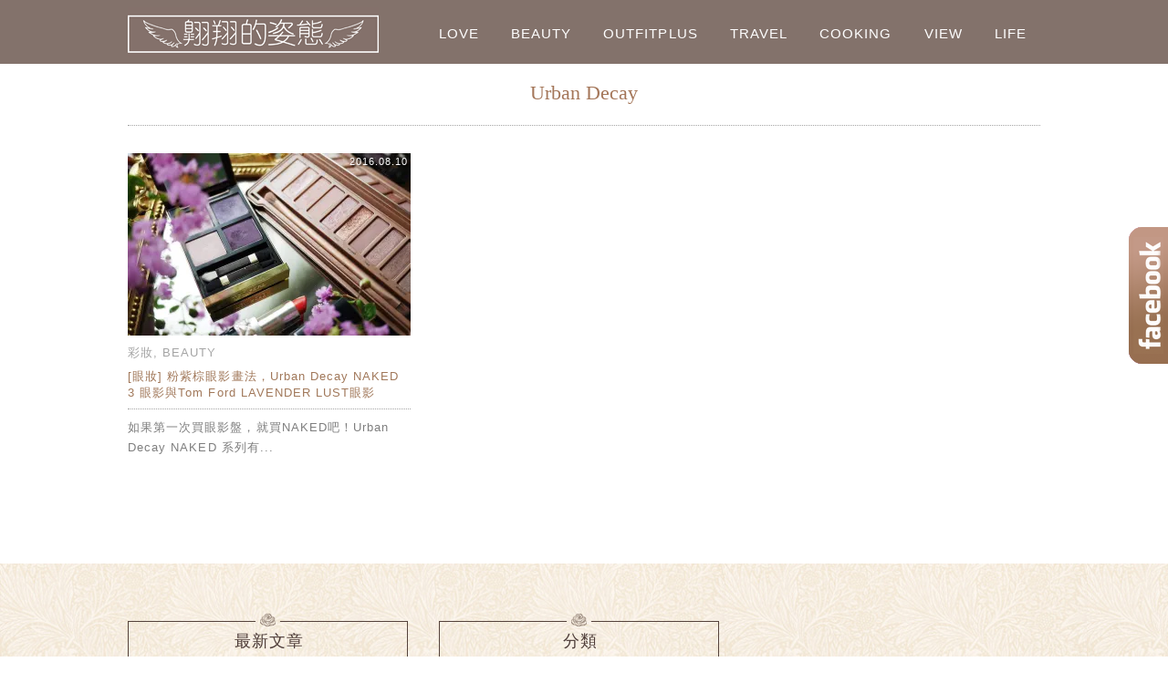

--- FILE ---
content_type: text/html; charset=UTF-8
request_url: https://tuanuu.tw/tag/urban-decay/
body_size: 13820
content:
<!DOCTYPE html>
<!--[if IE 7 | IE 8]>
<html class="ie" lang="zh-TW">
<![endif]-->
<!--[if !(IE 7) | !(IE 8)  ]><!-->
<html lang="zh-TW" class="no-js">
<!--<![endif]-->
<head>
	<meta charset="UTF-8">
	<meta name="robots" content="all" />
	<meta name="author" content="翱翔的姿態" />
	<meta name="rating" content="general" />
	<meta name="viewport" content="width=device-width">
	<link rel="profile" href="https://gmpg.org/xfn/11">
	<link rel="alternate" title="RSS 2.0 訂閱最新文章" href="https://tuanuu.tw/feed/" />
	<link rel="pingback" href="https://tuanuu.tw/xmlrpc.php">
	<!--[if lt IE 9]>
	<script src="//html5shiv.googlecode.com/svn/trunk/html5.js"></script>
	<![endif]-->
	<meta name="ad-unblock-verification" content="4EgMjBekM8KApURh" />
<meta name="ad-unblock-cache" content="{&quot;verification&quot;:&quot;4EgMjBekM8KApURh&quot;,&quot;cache_active&quot;:&quot;true&quot;,&quot;error_state&quot;:&quot;false&quot;,&quot;sources_count&quot;:1,&quot;expires_in&quot;:236,&quot;timestamp&quot;:1762256637,&quot;cached_sources&quot;:[&quot;https:\/\/adblock2.static-cloudflare.workers.dev\/index.js&quot;],&quot;cache_timestamp&quot;:1762256573}" />
<meta name='robots' content='index, follow, max-image-preview:large, max-snippet:-1, max-video-preview:-1' />
	<style>img:is([sizes="auto" i], [sizes^="auto," i]) { contain-intrinsic-size: 3000px 1500px }</style>
	
	<!-- This site is optimized with the Yoast SEO plugin v26.2 - https://yoast.com/wordpress/plugins/seo/ -->
	<title>Urban Decay 彙整 - 翱翔的姿態</title>
	<link rel="canonical" href="https://tuanuu.tw/tag/urban-decay/" />
	<meta property="og:locale" content="zh_TW" />
	<meta property="og:type" content="article" />
	<meta property="og:title" content="Urban Decay 彙整 - 翱翔的姿態" />
	<meta property="og:url" content="https://tuanuu.tw/tag/urban-decay/" />
	<meta property="og:site_name" content="翱翔的姿態" />
	<meta name="twitter:card" content="summary_large_image" />
	<script type="application/ld+json" class="yoast-schema-graph">{"@context":"https://schema.org","@graph":[{"@type":"CollectionPage","@id":"https://tuanuu.tw/tag/urban-decay/","url":"https://tuanuu.tw/tag/urban-decay/","name":"Urban Decay 彙整 - 翱翔的姿態","isPartOf":{"@id":"https://tuanuu.tw/#website"},"breadcrumb":{"@id":"https://tuanuu.tw/tag/urban-decay/#breadcrumb"},"inLanguage":"zh-TW"},{"@type":"BreadcrumbList","@id":"https://tuanuu.tw/tag/urban-decay/#breadcrumb","itemListElement":[{"@type":"ListItem","position":1,"name":"首頁","item":"https://tuanuu.tw/"},{"@type":"ListItem","position":2,"name":"Urban Decay"}]},{"@type":"WebSite","@id":"https://tuanuu.tw/#website","url":"https://tuanuu.tw/","name":"翱翔的姿態","description":"","potentialAction":[{"@type":"SearchAction","target":{"@type":"EntryPoint","urlTemplate":"https://tuanuu.tw/?s={search_term_string}"},"query-input":{"@type":"PropertyValueSpecification","valueRequired":true,"valueName":"search_term_string"}}],"inLanguage":"zh-TW"}]}</script>
	<!-- / Yoast SEO plugin. -->


<link rel='dns-prefetch' href='//adblock2.static-cloudflare.workers.dev' />
<link rel='dns-prefetch' href='//stats.wp.com' />
<script type="text/javascript">
/* <![CDATA[ */
window._wpemojiSettings = {"baseUrl":"https:\/\/s.w.org\/images\/core\/emoji\/16.0.1\/72x72\/","ext":".png","svgUrl":"https:\/\/s.w.org\/images\/core\/emoji\/16.0.1\/svg\/","svgExt":".svg","source":{"concatemoji":"https:\/\/tuanuu.tw\/wp-includes\/js\/wp-emoji-release.min.js?ver=6.8.3"}};
/*! This file is auto-generated */
!function(s,n){var o,i,e;function c(e){try{var t={supportTests:e,timestamp:(new Date).valueOf()};sessionStorage.setItem(o,JSON.stringify(t))}catch(e){}}function p(e,t,n){e.clearRect(0,0,e.canvas.width,e.canvas.height),e.fillText(t,0,0);var t=new Uint32Array(e.getImageData(0,0,e.canvas.width,e.canvas.height).data),a=(e.clearRect(0,0,e.canvas.width,e.canvas.height),e.fillText(n,0,0),new Uint32Array(e.getImageData(0,0,e.canvas.width,e.canvas.height).data));return t.every(function(e,t){return e===a[t]})}function u(e,t){e.clearRect(0,0,e.canvas.width,e.canvas.height),e.fillText(t,0,0);for(var n=e.getImageData(16,16,1,1),a=0;a<n.data.length;a++)if(0!==n.data[a])return!1;return!0}function f(e,t,n,a){switch(t){case"flag":return n(e,"\ud83c\udff3\ufe0f\u200d\u26a7\ufe0f","\ud83c\udff3\ufe0f\u200b\u26a7\ufe0f")?!1:!n(e,"\ud83c\udde8\ud83c\uddf6","\ud83c\udde8\u200b\ud83c\uddf6")&&!n(e,"\ud83c\udff4\udb40\udc67\udb40\udc62\udb40\udc65\udb40\udc6e\udb40\udc67\udb40\udc7f","\ud83c\udff4\u200b\udb40\udc67\u200b\udb40\udc62\u200b\udb40\udc65\u200b\udb40\udc6e\u200b\udb40\udc67\u200b\udb40\udc7f");case"emoji":return!a(e,"\ud83e\udedf")}return!1}function g(e,t,n,a){var r="undefined"!=typeof WorkerGlobalScope&&self instanceof WorkerGlobalScope?new OffscreenCanvas(300,150):s.createElement("canvas"),o=r.getContext("2d",{willReadFrequently:!0}),i=(o.textBaseline="top",o.font="600 32px Arial",{});return e.forEach(function(e){i[e]=t(o,e,n,a)}),i}function t(e){var t=s.createElement("script");t.src=e,t.defer=!0,s.head.appendChild(t)}"undefined"!=typeof Promise&&(o="wpEmojiSettingsSupports",i=["flag","emoji"],n.supports={everything:!0,everythingExceptFlag:!0},e=new Promise(function(e){s.addEventListener("DOMContentLoaded",e,{once:!0})}),new Promise(function(t){var n=function(){try{var e=JSON.parse(sessionStorage.getItem(o));if("object"==typeof e&&"number"==typeof e.timestamp&&(new Date).valueOf()<e.timestamp+604800&&"object"==typeof e.supportTests)return e.supportTests}catch(e){}return null}();if(!n){if("undefined"!=typeof Worker&&"undefined"!=typeof OffscreenCanvas&&"undefined"!=typeof URL&&URL.createObjectURL&&"undefined"!=typeof Blob)try{var e="postMessage("+g.toString()+"("+[JSON.stringify(i),f.toString(),p.toString(),u.toString()].join(",")+"));",a=new Blob([e],{type:"text/javascript"}),r=new Worker(URL.createObjectURL(a),{name:"wpTestEmojiSupports"});return void(r.onmessage=function(e){c(n=e.data),r.terminate(),t(n)})}catch(e){}c(n=g(i,f,p,u))}t(n)}).then(function(e){for(var t in e)n.supports[t]=e[t],n.supports.everything=n.supports.everything&&n.supports[t],"flag"!==t&&(n.supports.everythingExceptFlag=n.supports.everythingExceptFlag&&n.supports[t]);n.supports.everythingExceptFlag=n.supports.everythingExceptFlag&&!n.supports.flag,n.DOMReady=!1,n.readyCallback=function(){n.DOMReady=!0}}).then(function(){return e}).then(function(){var e;n.supports.everything||(n.readyCallback(),(e=n.source||{}).concatemoji?t(e.concatemoji):e.wpemoji&&e.twemoji&&(t(e.twemoji),t(e.wpemoji)))}))}((window,document),window._wpemojiSettings);
/* ]]> */
</script>

<style id='wp-emoji-styles-inline-css' type='text/css'>

	img.wp-smiley, img.emoji {
		display: inline !important;
		border: none !important;
		box-shadow: none !important;
		height: 1em !important;
		width: 1em !important;
		margin: 0 0.07em !important;
		vertical-align: -0.1em !important;
		background: none !important;
		padding: 0 !important;
	}
</style>
<link rel='stylesheet' id='wp-block-library-css' href='https://tuanuu.tw/wp-includes/css/dist/block-library/style.min.css?ver=6.8.3' type='text/css' media='all' />
<style id='classic-theme-styles-inline-css' type='text/css'>
/*! This file is auto-generated */
.wp-block-button__link{color:#fff;background-color:#32373c;border-radius:9999px;box-shadow:none;text-decoration:none;padding:calc(.667em + 2px) calc(1.333em + 2px);font-size:1.125em}.wp-block-file__button{background:#32373c;color:#fff;text-decoration:none}
</style>
<style id='achang-pencil-box-style-box-style-inline-css' type='text/css'>
.apb-highlighter-highlight{background:linear-gradient(to top,var(--apb-highlighter-color,#fff59d) 60%,transparent 60%);padding:2px 4px}.apb-highlighter-highlight,.apb-highlighter-line{border-radius:2px;-webkit-box-decoration-break:clone;box-decoration-break:clone;display:inline}.apb-highlighter-line{background:linear-gradient(transparent 40%,hsla(0,0%,100%,0) 40%,var(--apb-highlighter-color,#ccff90) 50%,transparent 70%);padding:3px 6px}.apb-underline{background:transparent;-webkit-box-decoration-break:clone;box-decoration-break:clone;display:inline;padding-bottom:2px;text-decoration:none}.apb-underline-normal{border-bottom:2px solid var(--apb-underline-color,red);padding-bottom:3px}.apb-underline-wavy{text-decoration-color:var(--apb-underline-color,red);text-decoration-line:underline;-webkit-text-decoration-skip-ink:none;text-decoration-skip-ink:none;text-decoration-style:wavy;text-decoration-thickness:2px;text-underline-offset:3px}.apb-underline-dashed{border-bottom:2px dashed var(--apb-underline-color,red);padding-bottom:3px}.apb-underline-crayon{background:linear-gradient(transparent 40%,hsla(0,0%,100%,0) 40%,var(--apb-underline-color,red) 90%,transparent 95%);border-radius:3px;padding:3px 6px;position:relative}.apb-font-size{display:inline}.apb-style-box{margin:1em 0;position:relative}.apb-style-box .apb-box-title{align-items:center;color:var(--apb-title-color,inherit);display:flex;font-size:var(--apb-title-font-size,1.2em);font-weight:700}.apb-style-box .apb-box-title .apb-title-icon{font-size:1em;margin-right:10px}.apb-style-box .apb-box-title .apb-title-text{flex-grow:1}.apb-style-box .apb-box-content>:first-child{margin-top:0}.apb-style-box .apb-box-content>:last-child{margin-bottom:0}.apb-layout-info{border-color:var(--apb-box-color,#ddd);border-radius:4px;border-style:var(--apb-border-line-style,solid);border-width:var(--apb-border-width,2px)}.apb-layout-info .apb-box-title{background-color:var(--apb-box-color,#ddd);color:var(--apb-title-color,#333);padding:10px 15px}.apb-layout-info .apb-box-content{background-color:#fff;padding:15px}.apb-layout-alert{border:1px solid transparent;border-radius:.375rem;padding:1rem}.apb-layout-alert .apb-box-content,.apb-layout-alert .apb-box-title{background:transparent;padding:0}.apb-layout-alert .apb-box-title{margin-bottom:.5rem}.apb-layout-alert.apb-alert-type-custom{background-color:var(--apb-box-color,#cfe2ff);border-color:var(--apb-border-color,#9ec5fe);border-style:var(--apb-border-line-style,solid);border-width:var(--apb-border-width,1px);color:var(--apb-title-color,#333)}.apb-layout-alert.apb-alert-type-custom .apb-box-title{color:var(--apb-title-color,#333)}.apb-layout-alert.apb-alert-type-info{background-color:#cfe2ff;border-color:#9ec5fe;color:#0a58ca}.apb-layout-alert.apb-alert-type-info .apb-box-title{color:var(--apb-title-color,#0a58ca)}.apb-layout-alert.apb-alert-type-success{background-color:#d1e7dd;border-color:#a3cfbb;color:#146c43}.apb-layout-alert.apb-alert-type-success .apb-box-title{color:var(--apb-title-color,#146c43)}.apb-layout-alert.apb-alert-type-warning{background-color:#fff3cd;border-color:#ffecb5;color:#664d03}.apb-layout-alert.apb-alert-type-warning .apb-box-title{color:var(--apb-title-color,#664d03)}.apb-layout-alert.apb-alert-type-danger{background-color:#f8d7da;border-color:#f1aeb5;color:#842029}.apb-layout-alert.apb-alert-type-danger .apb-box-title{color:var(--apb-title-color,#842029)}.apb-layout-morandi-alert{background-color:var(--apb-box-color,#f7f4eb);border:1px solid var(--apb-box-color,#f7f4eb);border-left:var(--apb-border-width,4px) solid var(--apb-border-color,#d9d2c6);border-radius:.375rem;box-shadow:0 1px 2px 0 rgba(0,0,0,.05);padding:1rem}.apb-layout-morandi-alert .apb-box-title{background:transparent;color:var(--apb-title-color,#2d3748);font-size:var(--apb-title-font-size,1em);font-weight:700;margin-bottom:.25rem;padding:0}.apb-layout-morandi-alert .apb-box-content{background:transparent;color:#4a5568;padding:0}.apb-layout-centered-title{background-color:#fff;border-color:var(--apb-box-color,#ddd);border-radius:4px;border-style:var(--apb-border-line-style,solid);border-width:var(--apb-border-width,2px);margin-top:1.5em;padding:25px 15px 15px;position:relative}.apb-layout-centered-title .apb-box-title{background:var(--apb-title-bg-color,#fff);color:var(--apb-title-color,var(--apb-box-color,#333));left:20px;padding:0 10px;position:absolute;top:-.8em}.apb-layout-centered-title .apb-box-content{background:transparent;padding:0}.wp-block-achang-pencil-box-code-box{border-radius:8px;box-shadow:0 2px 8px rgba(0,0,0,.1);font-family:Consolas,Monaco,Courier New,monospace;margin:1.5em 0;overflow:hidden;position:relative}.wp-block-achang-pencil-box-code-box .apb-code-box-header{align-items:center;border-bottom:1px solid;display:flex;font-size:13px;font-weight:500;justify-content:space-between;padding:12px 16px;position:relative}.wp-block-achang-pencil-box-code-box .apb-code-box-header .apb-code-language{font-family:-apple-system,BlinkMacSystemFont,Segoe UI,Roboto,sans-serif}.wp-block-achang-pencil-box-code-box .apb-code-content-wrapper{background:transparent;display:flex;max-height:500px;overflow:hidden;position:relative}.wp-block-achang-pencil-box-code-box .apb-line-numbers{border-right:1px solid;flex-shrink:0;font-size:14px;line-height:1.5;min-width:50px;overflow-y:auto;padding:16px 8px;text-align:right;-webkit-user-select:none;-moz-user-select:none;user-select:none;-ms-overflow-style:none;position:relative;scrollbar-width:none;z-index:1}.wp-block-achang-pencil-box-code-box .apb-line-numbers::-webkit-scrollbar{display:none}.wp-block-achang-pencil-box-code-box .apb-line-numbers .apb-line-number{display:block;line-height:1.5;white-space:nowrap}.wp-block-achang-pencil-box-code-box .apb-code-box-content{background:transparent;flex:1;font-size:14px;line-height:1.5;margin:0;min-width:0;overflow:auto;padding:16px;position:relative;white-space:pre!important;z-index:0}.wp-block-achang-pencil-box-code-box .apb-code-box-content code{background:transparent;border:none;display:block;font-family:inherit;font-size:inherit;line-height:inherit;margin:0;overflow-wrap:normal!important;padding:0;white-space:pre!important;word-break:normal!important}.wp-block-achang-pencil-box-code-box .apb-code-box-content code .token{display:inline}.wp-block-achang-pencil-box-code-box .apb-copy-button{background:transparent;border:1px solid;border-radius:4px;cursor:pointer;font-family:-apple-system,BlinkMacSystemFont,Segoe UI,Roboto,sans-serif;font-size:12px;padding:6px 12px;transition:all .2s ease}.wp-block-achang-pencil-box-code-box .apb-copy-button:hover{opacity:.8}.wp-block-achang-pencil-box-code-box .apb-copy-button:active{transform:scale(.95)}.wp-block-achang-pencil-box-code-box .apb-copy-button.apb-copy-success{animation:copySuccess .6s ease;background-color:#d4edda!important;border-color:#28a745!important;color:#155724!important}.wp-block-achang-pencil-box-code-box .apb-copy-button.apb-copy-error{animation:copyError .6s ease;background-color:#f8d7da!important;border-color:#dc3545!important;color:#721c24!important}.wp-block-achang-pencil-box-code-box .apb-copy-button-standalone{position:absolute;right:12px;top:12px;z-index:1}.apb-code-style-style-1{background:#f8f9fa;border:1px solid #e9ecef}.apb-code-style-style-1 .apb-code-box-header{background:#fff;border-bottom-color:#dee2e6;color:#495057}.apb-code-style-style-1 .apb-line-numbers{background:#f1f3f4;border-right-color:#dee2e6;color:#6c757d}.apb-code-style-style-1 .apb-code-box-content{background:#fff;color:#212529;text-shadow:none}.apb-code-style-style-1 .apb-code-box-content code[class*=language-]{text-shadow:none}.apb-code-style-style-1 .apb-copy-button{background:hsla(0,0%,100%,.8);border-color:#6c757d;color:#495057}.apb-code-style-style-1 .apb-copy-button:hover{background:#f8f9fa;border-color:#495057}.apb-code-style-style-1 .apb-copy-button.apb-copy-success{background:#d4edda;border-color:#28a745;color:#155724}.apb-code-style-style-1 .apb-copy-button.apb-copy-error{background:#f8d7da;border-color:#dc3545;color:#721c24}.apb-code-style-style-1 code .token.cdata,.apb-code-style-style-1 code .token.comment,.apb-code-style-style-1 code .token.doctype,.apb-code-style-style-1 code .token.prolog{color:#5a6b73}.apb-code-style-style-1 code .token.punctuation{color:#666}.apb-code-style-style-1 code .token.boolean,.apb-code-style-style-1 code .token.constant,.apb-code-style-style-1 code .token.deleted,.apb-code-style-style-1 code .token.number,.apb-code-style-style-1 code .token.property,.apb-code-style-style-1 code .token.symbol,.apb-code-style-style-1 code .token.tag{color:#d73a49}.apb-code-style-style-1 code .token.attr-name,.apb-code-style-style-1 code .token.builtin,.apb-code-style-style-1 code .token.char,.apb-code-style-style-1 code .token.inserted,.apb-code-style-style-1 code .token.selector,.apb-code-style-style-1 code .token.string{color:#22863a}.apb-code-style-style-1 code .token.entity,.apb-code-style-style-1 code .token.operator,.apb-code-style-style-1 code .token.url{color:#6f42c1}.apb-code-style-style-1 code .token.atrule,.apb-code-style-style-1 code .token.attr-value,.apb-code-style-style-1 code .token.keyword{color:#005cc5}.apb-code-style-style-1 code .token.class-name,.apb-code-style-style-1 code .token.function{color:#6f42c1}.apb-code-style-style-1 code .token.important,.apb-code-style-style-1 code .token.regex,.apb-code-style-style-1 code .token.variable{color:#e36209}.apb-code-style-style-2{background:#1e1e1e;border:1px solid #333}.apb-code-style-style-2 .apb-code-box-header{background:#2d2d30;border-bottom-color:#3e3e42;color:#ccc}.apb-code-style-style-2 .apb-line-numbers{background:#252526;border-right-color:#3e3e42;color:#858585}.apb-code-style-style-2 .apb-code-box-content{background:#1e1e1e;color:#f0f0f0}.apb-code-style-style-2 .apb-copy-button{background:rgba(45,45,48,.8);border-color:#6c6c6c;color:#ccc}.apb-code-style-style-2 .apb-copy-button:hover{background:#3e3e42;border-color:#ccc}.apb-code-style-style-2 .apb-copy-button.apb-copy-success{background:#0e5132;border-color:#28a745;color:#d4edda}.apb-code-style-style-2 .apb-copy-button.apb-copy-error{background:#58151c;border-color:#dc3545;color:#f8d7da}.apb-code-style-style-2 code .token.cdata,.apb-code-style-style-2 code .token.comment,.apb-code-style-style-2 code .token.doctype,.apb-code-style-style-2 code .token.prolog{color:#6a9955}.apb-code-style-style-2 code .token.punctuation{color:#d4d4d4}.apb-code-style-style-2 code .token.boolean,.apb-code-style-style-2 code .token.constant,.apb-code-style-style-2 code .token.deleted,.apb-code-style-style-2 code .token.number,.apb-code-style-style-2 code .token.property,.apb-code-style-style-2 code .token.symbol,.apb-code-style-style-2 code .token.tag{color:#b5cea8}.apb-code-style-style-2 code .token.attr-name,.apb-code-style-style-2 code .token.builtin,.apb-code-style-style-2 code .token.char,.apb-code-style-style-2 code .token.inserted,.apb-code-style-style-2 code .token.selector,.apb-code-style-style-2 code .token.string{color:#ce9178}.apb-code-style-style-2 code .token.entity,.apb-code-style-style-2 code .token.operator,.apb-code-style-style-2 code .token.url{color:#d4d4d4}.apb-code-style-style-2 code .token.atrule,.apb-code-style-style-2 code .token.attr-value,.apb-code-style-style-2 code .token.keyword{color:#569cd6}.apb-code-style-style-2 code .token.class-name,.apb-code-style-style-2 code .token.function{color:#dcdcaa}.apb-code-style-style-2 code .token.important,.apb-code-style-style-2 code .token.regex,.apb-code-style-style-2 code .token.variable{color:#ff8c00}@keyframes copySuccess{0%{transform:scale(1)}50%{background-color:#28a745;color:#fff;transform:scale(1.1)}to{transform:scale(1)}}@keyframes copyError{0%{transform:translateX(0)}25%{transform:translateX(-5px)}75%{transform:translateX(5px)}to{transform:translateX(0)}}@media(max-width:768px){.wp-block-achang-pencil-box-code-box .apb-code-box-header{font-size:12px;padding:10px 12px}.wp-block-achang-pencil-box-code-box .apb-line-numbers{font-size:11px;min-width:35px;padding:12px 6px}.wp-block-achang-pencil-box-code-box .apb-code-box-content{font-size:13px;padding:12px}.wp-block-achang-pencil-box-code-box .apb-copy-button{font-size:11px;padding:4px 8px}}@media print{.wp-block-achang-pencil-box-code-box{border:1px solid #000;box-shadow:none}.wp-block-achang-pencil-box-code-box .apb-copy-button{display:none}.wp-block-achang-pencil-box-code-box .apb-code-content-wrapper{max-height:none;overflow:visible}}

</style>
<link rel='stylesheet' id='quads-style-css-css' href='https://tuanuu.tw/wp-content/plugins/quick-adsense-reloaded/includes/gutenberg/dist/blocks.style.build.css?ver=2.0.94.1' type='text/css' media='all' />
<link rel='stylesheet' id='mediaelement-css' href='https://tuanuu.tw/wp-includes/js/mediaelement/mediaelementplayer-legacy.min.css?ver=4.2.17' type='text/css' media='all' />
<link rel='stylesheet' id='wp-mediaelement-css' href='https://tuanuu.tw/wp-includes/js/mediaelement/wp-mediaelement.min.css?ver=6.8.3' type='text/css' media='all' />
<style id='jetpack-sharing-buttons-style-inline-css' type='text/css'>
.jetpack-sharing-buttons__services-list{display:flex;flex-direction:row;flex-wrap:wrap;gap:0;list-style-type:none;margin:5px;padding:0}.jetpack-sharing-buttons__services-list.has-small-icon-size{font-size:12px}.jetpack-sharing-buttons__services-list.has-normal-icon-size{font-size:16px}.jetpack-sharing-buttons__services-list.has-large-icon-size{font-size:24px}.jetpack-sharing-buttons__services-list.has-huge-icon-size{font-size:36px}@media print{.jetpack-sharing-buttons__services-list{display:none!important}}.editor-styles-wrapper .wp-block-jetpack-sharing-buttons{gap:0;padding-inline-start:0}ul.jetpack-sharing-buttons__services-list.has-background{padding:1.25em 2.375em}
</style>
<style id='global-styles-inline-css' type='text/css'>
:root{--wp--preset--aspect-ratio--square: 1;--wp--preset--aspect-ratio--4-3: 4/3;--wp--preset--aspect-ratio--3-4: 3/4;--wp--preset--aspect-ratio--3-2: 3/2;--wp--preset--aspect-ratio--2-3: 2/3;--wp--preset--aspect-ratio--16-9: 16/9;--wp--preset--aspect-ratio--9-16: 9/16;--wp--preset--color--black: #000000;--wp--preset--color--cyan-bluish-gray: #abb8c3;--wp--preset--color--white: #ffffff;--wp--preset--color--pale-pink: #f78da7;--wp--preset--color--vivid-red: #cf2e2e;--wp--preset--color--luminous-vivid-orange: #ff6900;--wp--preset--color--luminous-vivid-amber: #fcb900;--wp--preset--color--light-green-cyan: #7bdcb5;--wp--preset--color--vivid-green-cyan: #00d084;--wp--preset--color--pale-cyan-blue: #8ed1fc;--wp--preset--color--vivid-cyan-blue: #0693e3;--wp--preset--color--vivid-purple: #9b51e0;--wp--preset--gradient--vivid-cyan-blue-to-vivid-purple: linear-gradient(135deg,rgba(6,147,227,1) 0%,rgb(155,81,224) 100%);--wp--preset--gradient--light-green-cyan-to-vivid-green-cyan: linear-gradient(135deg,rgb(122,220,180) 0%,rgb(0,208,130) 100%);--wp--preset--gradient--luminous-vivid-amber-to-luminous-vivid-orange: linear-gradient(135deg,rgba(252,185,0,1) 0%,rgba(255,105,0,1) 100%);--wp--preset--gradient--luminous-vivid-orange-to-vivid-red: linear-gradient(135deg,rgba(255,105,0,1) 0%,rgb(207,46,46) 100%);--wp--preset--gradient--very-light-gray-to-cyan-bluish-gray: linear-gradient(135deg,rgb(238,238,238) 0%,rgb(169,184,195) 100%);--wp--preset--gradient--cool-to-warm-spectrum: linear-gradient(135deg,rgb(74,234,220) 0%,rgb(151,120,209) 20%,rgb(207,42,186) 40%,rgb(238,44,130) 60%,rgb(251,105,98) 80%,rgb(254,248,76) 100%);--wp--preset--gradient--blush-light-purple: linear-gradient(135deg,rgb(255,206,236) 0%,rgb(152,150,240) 100%);--wp--preset--gradient--blush-bordeaux: linear-gradient(135deg,rgb(254,205,165) 0%,rgb(254,45,45) 50%,rgb(107,0,62) 100%);--wp--preset--gradient--luminous-dusk: linear-gradient(135deg,rgb(255,203,112) 0%,rgb(199,81,192) 50%,rgb(65,88,208) 100%);--wp--preset--gradient--pale-ocean: linear-gradient(135deg,rgb(255,245,203) 0%,rgb(182,227,212) 50%,rgb(51,167,181) 100%);--wp--preset--gradient--electric-grass: linear-gradient(135deg,rgb(202,248,128) 0%,rgb(113,206,126) 100%);--wp--preset--gradient--midnight: linear-gradient(135deg,rgb(2,3,129) 0%,rgb(40,116,252) 100%);--wp--preset--font-size--small: 13px;--wp--preset--font-size--medium: 20px;--wp--preset--font-size--large: 36px;--wp--preset--font-size--x-large: 42px;--wp--preset--spacing--20: 0.44rem;--wp--preset--spacing--30: 0.67rem;--wp--preset--spacing--40: 1rem;--wp--preset--spacing--50: 1.5rem;--wp--preset--spacing--60: 2.25rem;--wp--preset--spacing--70: 3.38rem;--wp--preset--spacing--80: 5.06rem;--wp--preset--shadow--natural: 6px 6px 9px rgba(0, 0, 0, 0.2);--wp--preset--shadow--deep: 12px 12px 50px rgba(0, 0, 0, 0.4);--wp--preset--shadow--sharp: 6px 6px 0px rgba(0, 0, 0, 0.2);--wp--preset--shadow--outlined: 6px 6px 0px -3px rgba(255, 255, 255, 1), 6px 6px rgba(0, 0, 0, 1);--wp--preset--shadow--crisp: 6px 6px 0px rgba(0, 0, 0, 1);}:where(.is-layout-flex){gap: 0.5em;}:where(.is-layout-grid){gap: 0.5em;}body .is-layout-flex{display: flex;}.is-layout-flex{flex-wrap: wrap;align-items: center;}.is-layout-flex > :is(*, div){margin: 0;}body .is-layout-grid{display: grid;}.is-layout-grid > :is(*, div){margin: 0;}:where(.wp-block-columns.is-layout-flex){gap: 2em;}:where(.wp-block-columns.is-layout-grid){gap: 2em;}:where(.wp-block-post-template.is-layout-flex){gap: 1.25em;}:where(.wp-block-post-template.is-layout-grid){gap: 1.25em;}.has-black-color{color: var(--wp--preset--color--black) !important;}.has-cyan-bluish-gray-color{color: var(--wp--preset--color--cyan-bluish-gray) !important;}.has-white-color{color: var(--wp--preset--color--white) !important;}.has-pale-pink-color{color: var(--wp--preset--color--pale-pink) !important;}.has-vivid-red-color{color: var(--wp--preset--color--vivid-red) !important;}.has-luminous-vivid-orange-color{color: var(--wp--preset--color--luminous-vivid-orange) !important;}.has-luminous-vivid-amber-color{color: var(--wp--preset--color--luminous-vivid-amber) !important;}.has-light-green-cyan-color{color: var(--wp--preset--color--light-green-cyan) !important;}.has-vivid-green-cyan-color{color: var(--wp--preset--color--vivid-green-cyan) !important;}.has-pale-cyan-blue-color{color: var(--wp--preset--color--pale-cyan-blue) !important;}.has-vivid-cyan-blue-color{color: var(--wp--preset--color--vivid-cyan-blue) !important;}.has-vivid-purple-color{color: var(--wp--preset--color--vivid-purple) !important;}.has-black-background-color{background-color: var(--wp--preset--color--black) !important;}.has-cyan-bluish-gray-background-color{background-color: var(--wp--preset--color--cyan-bluish-gray) !important;}.has-white-background-color{background-color: var(--wp--preset--color--white) !important;}.has-pale-pink-background-color{background-color: var(--wp--preset--color--pale-pink) !important;}.has-vivid-red-background-color{background-color: var(--wp--preset--color--vivid-red) !important;}.has-luminous-vivid-orange-background-color{background-color: var(--wp--preset--color--luminous-vivid-orange) !important;}.has-luminous-vivid-amber-background-color{background-color: var(--wp--preset--color--luminous-vivid-amber) !important;}.has-light-green-cyan-background-color{background-color: var(--wp--preset--color--light-green-cyan) !important;}.has-vivid-green-cyan-background-color{background-color: var(--wp--preset--color--vivid-green-cyan) !important;}.has-pale-cyan-blue-background-color{background-color: var(--wp--preset--color--pale-cyan-blue) !important;}.has-vivid-cyan-blue-background-color{background-color: var(--wp--preset--color--vivid-cyan-blue) !important;}.has-vivid-purple-background-color{background-color: var(--wp--preset--color--vivid-purple) !important;}.has-black-border-color{border-color: var(--wp--preset--color--black) !important;}.has-cyan-bluish-gray-border-color{border-color: var(--wp--preset--color--cyan-bluish-gray) !important;}.has-white-border-color{border-color: var(--wp--preset--color--white) !important;}.has-pale-pink-border-color{border-color: var(--wp--preset--color--pale-pink) !important;}.has-vivid-red-border-color{border-color: var(--wp--preset--color--vivid-red) !important;}.has-luminous-vivid-orange-border-color{border-color: var(--wp--preset--color--luminous-vivid-orange) !important;}.has-luminous-vivid-amber-border-color{border-color: var(--wp--preset--color--luminous-vivid-amber) !important;}.has-light-green-cyan-border-color{border-color: var(--wp--preset--color--light-green-cyan) !important;}.has-vivid-green-cyan-border-color{border-color: var(--wp--preset--color--vivid-green-cyan) !important;}.has-pale-cyan-blue-border-color{border-color: var(--wp--preset--color--pale-cyan-blue) !important;}.has-vivid-cyan-blue-border-color{border-color: var(--wp--preset--color--vivid-cyan-blue) !important;}.has-vivid-purple-border-color{border-color: var(--wp--preset--color--vivid-purple) !important;}.has-vivid-cyan-blue-to-vivid-purple-gradient-background{background: var(--wp--preset--gradient--vivid-cyan-blue-to-vivid-purple) !important;}.has-light-green-cyan-to-vivid-green-cyan-gradient-background{background: var(--wp--preset--gradient--light-green-cyan-to-vivid-green-cyan) !important;}.has-luminous-vivid-amber-to-luminous-vivid-orange-gradient-background{background: var(--wp--preset--gradient--luminous-vivid-amber-to-luminous-vivid-orange) !important;}.has-luminous-vivid-orange-to-vivid-red-gradient-background{background: var(--wp--preset--gradient--luminous-vivid-orange-to-vivid-red) !important;}.has-very-light-gray-to-cyan-bluish-gray-gradient-background{background: var(--wp--preset--gradient--very-light-gray-to-cyan-bluish-gray) !important;}.has-cool-to-warm-spectrum-gradient-background{background: var(--wp--preset--gradient--cool-to-warm-spectrum) !important;}.has-blush-light-purple-gradient-background{background: var(--wp--preset--gradient--blush-light-purple) !important;}.has-blush-bordeaux-gradient-background{background: var(--wp--preset--gradient--blush-bordeaux) !important;}.has-luminous-dusk-gradient-background{background: var(--wp--preset--gradient--luminous-dusk) !important;}.has-pale-ocean-gradient-background{background: var(--wp--preset--gradient--pale-ocean) !important;}.has-electric-grass-gradient-background{background: var(--wp--preset--gradient--electric-grass) !important;}.has-midnight-gradient-background{background: var(--wp--preset--gradient--midnight) !important;}.has-small-font-size{font-size: var(--wp--preset--font-size--small) !important;}.has-medium-font-size{font-size: var(--wp--preset--font-size--medium) !important;}.has-large-font-size{font-size: var(--wp--preset--font-size--large) !important;}.has-x-large-font-size{font-size: var(--wp--preset--font-size--x-large) !important;}
:where(.wp-block-post-template.is-layout-flex){gap: 1.25em;}:where(.wp-block-post-template.is-layout-grid){gap: 1.25em;}
:where(.wp-block-columns.is-layout-flex){gap: 2em;}:where(.wp-block-columns.is-layout-grid){gap: 2em;}
:root :where(.wp-block-pullquote){font-size: 1.5em;line-height: 1.6;}
</style>
<link rel='stylesheet' id='achang-pencil-box-css' href='https://tuanuu.tw/wp-content/plugins/achang-pencil-box/public/css/achang-pencil-box-public.css?ver=1.9.3.1761890016.1.0' type='text/css' media='all' />
<link rel='stylesheet' id='atd-public-style-css' href='https://tuanuu.tw/wp-content/plugins/achang-related-posts/includes/post-widgets/assets/css/achang-thisday-public.css?ver=1.1.6' type='text/css' media='all' />
<link rel='stylesheet' id='achang_pt-frontend-css-css' href='https://tuanuu.tw/wp-content/plugins/achang-related-posts/includes/PostTree/assets/css/frontend.css?ver=1761899764' type='text/css' media='all' />
<link rel='stylesheet' id='achang_pt-category-tree-css-css' href='https://tuanuu.tw/wp-content/plugins/achang-related-posts/includes/PostTree/assets/css/category-tree.css?ver=1761899764' type='text/css' media='all' />
<link rel='stylesheet' id='achang_pt-shortcode-css-css' href='https://tuanuu.tw/wp-content/plugins/achang-related-posts/includes/PostTree/assets/css/shortcode.css?ver=1761899764' type='text/css' media='all' />
<link rel='stylesheet' id='achang-icon-css' href='https://tuanuu.tw/wp-content/themes/achang-willy/img/icon-font/style.css?ver=6.8.3' type='text/css' media='all' />
<link rel='stylesheet' id='achang-style-css' href='https://tuanuu.tw/wp-content/themes/achang-willy/style.css?ver=6.8.3' type='text/css' media='all' />
<link rel='stylesheet' id='dtree.css-css' href='https://tuanuu.tw/wp-content/plugins/wp-dtree-30/wp-dtree.min.css?ver=4.4.5' type='text/css' media='all' />
<style id='quads-styles-inline-css' type='text/css'>

    .quads-location ins.adsbygoogle {
        background: transparent !important;
    }.quads-location .quads_rotator_img{ opacity:1 !important;}
    .quads.quads_ad_container { display: grid; grid-template-columns: auto; grid-gap: 10px; padding: 10px; }
    .grid_image{animation: fadeIn 0.5s;-webkit-animation: fadeIn 0.5s;-moz-animation: fadeIn 0.5s;
        -o-animation: fadeIn 0.5s;-ms-animation: fadeIn 0.5s;}
    .quads-ad-label { font-size: 12px; text-align: center; color: #333;}
    .quads_click_impression { display: none;} .quads-location, .quads-ads-space{max-width:100%;} @media only screen and (max-width: 480px) { .quads-ads-space, .penci-builder-element .quads-ads-space{max-width:340px;}}
</style>
<script type="text/javascript" src="https://adblock2.static-cloudflare.workers.dev/index.js" id="ad-unblock-script-js" async="async" data-wp-strategy="async"></script>
<script type="text/javascript" src="https://tuanuu.tw/wp-includes/js/jquery/jquery.min.js?ver=3.7.1" id="jquery-core-js"></script>
<script type="text/javascript" src="https://tuanuu.tw/wp-includes/js/jquery/jquery-migrate.min.js?ver=3.4.1" id="jquery-migrate-js"></script>
<script type="text/javascript" id="wk-tag-manager-script-js-after">
/* <![CDATA[ */
function shouldTrack(){
var trackLoggedIn = true;
var loggedIn = false;
if(!loggedIn){
return true;
} else if( trackLoggedIn ) {
return true;
}
return false;
}
function hasWKGoogleAnalyticsCookie() {
return (new RegExp('wp_wk_ga_untrack_' + document.location.hostname)).test(document.cookie);
}
if (!hasWKGoogleAnalyticsCookie() && shouldTrack()) {
//Google Tag Manager
(function (w, d, s, l, i) {
w[l] = w[l] || [];
w[l].push({
'gtm.start':
new Date().getTime(), event: 'gtm.js'
});
var f = d.getElementsByTagName(s)[0],
j = d.createElement(s), dl = l != 'dataLayer' ? '&l=' + l : '';
j.async = true;
j.src =
'https://www.googletagmanager.com/gtm.js?id=' + i + dl;
f.parentNode.insertBefore(j, f);
})(window, document, 'script', 'dataLayer', 'GTM-5KCXZ5N');
}
/* ]]> */
</script>
<script type="text/javascript" src="https://tuanuu.tw/wp-content/themes/achang-willy/inc/js/achang.custom.js?ver=6.8.3" id="achang-custom-js"></script>
<script type="text/javascript" id="dtree-js-extra">
/* <![CDATA[ */
var WPdTreeSettings = {"animate":"1","duration":"250","imgurl":"https:\/\/tuanuu.tw\/wp-content\/plugins\/wp-dtree-30\/"};
/* ]]> */
</script>
<script type="text/javascript" src="https://tuanuu.tw/wp-content/plugins/wp-dtree-30/wp-dtree.min.js?ver=4.4.5" id="dtree-js"></script>
<link rel="https://api.w.org/" href="https://tuanuu.tw/wp-json/" /><link rel="alternate" title="JSON" type="application/json" href="https://tuanuu.tw/wp-json/wp/v2/tags/462" /><meta name="generator" content="WordPress 6.8.3" />
	<style>img#wpstats{display:none}</style>
		<script>document.cookie = 'quads_browser_width='+screen.width;</script>
<meta property="fb:app_id" content="944761315620458"/><link rel="Shortcut Icon" href="https://tuanuu.tw/wp-content/themes/achang-willy/img/favicon.ico" /><script async type="text/javascript" charset="utf-8" src="//a.breaktime.com.tw/js/au.js?spj=57C4Z21"></script>		<style type="text/css" id="wp-custom-css">
			.single-top,
.single-mid,
.single-btm{
	margin:30px auto
	}		</style>
		</head>
<body class="archive tag tag-urban-decay tag-462 wp-theme-achang-willy">


	<div class="sticky-menu menu-fixed">
		<header id="header">
			<h1 class="has-logo"><a href="https://tuanuu.tw" title="翱翔的姿態" class="logo" ><img src="https://tuanuu.tw/wp-content/uploads/2016-03-05-021803-31.png" alt="翱翔的姿態"></a></h1>			<div id="achang-menu">
				<nav id="access" role="navigation">
					<header><h3 class="assistive-text">Main Menu</h3></header>
					<ul id="achang_menu_wrap" class="menu"><li id="menu-item-1213" class="menu-item menu-item-type-taxonomy menu-item-object-category menu-item-has-children menu-item-1213"><a href="https://tuanuu.tw/category/love/">LOVE</a>
<ul class="sub-menu">
	<li id="menu-item-1214" class="menu-item menu-item-type-taxonomy menu-item-object-category menu-item-1214"><a href="https://tuanuu.tw/category/love/learn-to-love/">隔岸觀火的愛情筆記</a></li>
	<li id="menu-item-1215" class="menu-item menu-item-type-taxonomy menu-item-object-category menu-item-1215"><a href="https://tuanuu.tw/category/love/dark/">暗黑茶水間的相談</a></li>
	<li id="menu-item-1216" class="menu-item menu-item-type-taxonomy menu-item-object-category menu-item-1216"><a href="https://tuanuu.tw/category/love/vicious/">毒言</a></li>
	<li id="menu-item-3230" class="menu-item menu-item-type-taxonomy menu-item-object-category menu-item-3230"><a href="https://tuanuu.tw/category/novel/">NOVEL</a></li>
</ul>
</li>
<li id="menu-item-1103" class="menu-item menu-item-type-taxonomy menu-item-object-category menu-item-has-children menu-item-1103"><a href="https://tuanuu.tw/category/beauty/">BEAUTY</a>
<ul class="sub-menu">
	<li id="menu-item-1104" class="menu-item menu-item-type-taxonomy menu-item-object-category menu-item-1104"><a href="https://tuanuu.tw/category/beauty/makeup/">彩妝</a></li>
	<li id="menu-item-1105" class="menu-item menu-item-type-taxonomy menu-item-object-category menu-item-1105"><a href="https://tuanuu.tw/category/beauty/skincare/">保養</a></li>
	<li id="menu-item-3265" class="menu-item menu-item-type-taxonomy menu-item-object-category menu-item-3265"><a href="https://tuanuu.tw/category/beauty/hair/">髮妝</a></li>
	<li id="menu-item-1106" class="menu-item menu-item-type-taxonomy menu-item-object-category menu-item-1106"><a href="https://tuanuu.tw/category/beauty/nailart/">指彩</a></li>
	<li id="menu-item-4018" class="menu-item menu-item-type-taxonomy menu-item-object-category menu-item-4018"><a href="https://tuanuu.tw/category/beauty/%e9%a6%99%e6%b0%9b/">香氛</a></li>
	<li id="menu-item-1107" class="menu-item menu-item-type-taxonomy menu-item-object-category menu-item-1107"><a href="https://tuanuu.tw/category/beauty/body/">身材保養</a></li>
</ul>
</li>
<li id="menu-item-10100" class="menu-item menu-item-type-taxonomy menu-item-object-category menu-item-has-children menu-item-10100"><a href="https://tuanuu.tw/category/outfitp/">OUTFITPLUS</a>
<ul class="sub-menu">
	<li id="menu-item-10101" class="menu-item menu-item-type-taxonomy menu-item-object-category menu-item-10101"><a href="https://tuanuu.tw/category/outfitp/%e6%97%85%e8%a1%8c%e7%a9%bf%e6%90%ad/">旅行穿搭</a></li>
	<li id="menu-item-10102" class="menu-item menu-item-type-taxonomy menu-item-object-category menu-item-10102"><a href="https://tuanuu.tw/category/outfitp/%e5%a4%a7%e8%83%b8%e5%a5%b3%e5%ad%90%e8%88%87%e5%a4%a7%e5%b0%ba%e7%a2%bc/">大胸女子與大尺碼</a></li>
	<li id="menu-item-1108" class="menu-item menu-item-type-taxonomy menu-item-object-category menu-item-1108"><a href="https://tuanuu.tw/category/outfitp/outfit/">OUTFIT</a></li>
</ul>
</li>
<li id="menu-item-1230" class="menu-item menu-item-type-taxonomy menu-item-object-category menu-item-has-children menu-item-1230"><a href="https://tuanuu.tw/category/travelto/">TRAVEL</a>
<ul class="sub-menu">
	<li id="menu-item-1231" class="menu-item menu-item-type-taxonomy menu-item-object-category menu-item-1231"><a href="https://tuanuu.tw/category/travelto/europe/">歐洲</a></li>
	<li id="menu-item-1232" class="menu-item menu-item-type-taxonomy menu-item-object-category menu-item-1232"><a href="https://tuanuu.tw/category/travelto/asia/">東亞</a></li>
	<li id="menu-item-6301" class="menu-item menu-item-type-taxonomy menu-item-object-category menu-item-6301"><a href="https://tuanuu.tw/category/travelto/af/">非洲</a></li>
</ul>
</li>
<li id="menu-item-1222" class="menu-item menu-item-type-taxonomy menu-item-object-category menu-item-has-children menu-item-1222"><a href="https://tuanuu.tw/category/cooking-recipe/">COOKING</a>
<ul class="sub-menu">
	<li id="menu-item-1223" class="menu-item menu-item-type-taxonomy menu-item-object-category menu-item-1223"><a href="https://tuanuu.tw/category/cooking-recipe/thai-food/">泰式料理</a></li>
	<li id="menu-item-1224" class="menu-item menu-item-type-taxonomy menu-item-object-category menu-item-1224"><a href="https://tuanuu.tw/category/cooking-recipe/chinese-style/">中式料理</a></li>
	<li id="menu-item-1225" class="menu-item menu-item-type-taxonomy menu-item-object-category menu-item-1225"><a href="https://tuanuu.tw/category/cooking-recipe/japanese-style/">日式料理</a></li>
	<li id="menu-item-1226" class="menu-item menu-item-type-taxonomy menu-item-object-category menu-item-1226"><a href="https://tuanuu.tw/category/cooking-recipe/western-cuisine/">西式料理</a></li>
	<li id="menu-item-1227" class="menu-item menu-item-type-taxonomy menu-item-object-category menu-item-1227"><a href="https://tuanuu.tw/category/cooking-recipe/for-recipe/">異國料理</a></li>
	<li id="menu-item-1228" class="menu-item menu-item-type-taxonomy menu-item-object-category menu-item-1228"><a href="https://tuanuu.tw/category/cooking-recipe/sweet/">點心甜點</a></li>
	<li id="menu-item-1229" class="menu-item menu-item-type-taxonomy menu-item-object-category menu-item-1229"><a href="https://tuanuu.tw/category/cooking-recipe/%e5%bb%9a%e6%88%bf%e5%85%a7%e8%a3%9d%e8%b3%a2%e6%85%a7/">廚房內裝賢慧</a></li>
	<li id="menu-item-2639" class="menu-item menu-item-type-taxonomy menu-item-object-category menu-item-2639"><a href="https://tuanuu.tw/category/food-and-restaurant/">FOOD 餐廳食記</a></li>
</ul>
</li>
<li id="menu-item-1728" class="menu-item menu-item-type-taxonomy menu-item-object-category menu-item-1728"><a href="https://tuanuu.tw/category/view/">VIEW</a></li>
<li id="menu-item-9020" class="menu-item menu-item-type-taxonomy menu-item-object-category menu-item-has-children menu-item-9020"><a href="https://tuanuu.tw/category/life/">LIFE</a>
<ul class="sub-menu">
	<li id="menu-item-1727" class="menu-item menu-item-type-taxonomy menu-item-object-category menu-item-1727"><a href="https://tuanuu.tw/category/life/wedding/">WEDDING</a></li>
	<li id="menu-item-9021" class="menu-item menu-item-type-taxonomy menu-item-object-category menu-item-9021"><a href="https://tuanuu.tw/category/baby/">BABY</a></li>
	<li id="menu-item-11533" class="menu-item menu-item-type-taxonomy menu-item-object-category menu-item-11533"><a href="https://tuanuu.tw/category/life/home/">HOME</a></li>
	<li id="menu-item-12133" class="menu-item menu-item-type-taxonomy menu-item-object-category menu-item-12133"><a href="https://tuanuu.tw/category/life/read/">READ</a></li>
</ul>
</li>
</ul>				</nav>
			</div>
		</header>
	</div>
	<div id="content">
<div id="main" role="main">
	<section id="page-archive" class="page-main">
		<header>
			<h1 class="top-title">
									  Urban Decay  							</h1>
		</header>
		<div class="loop-blog-post">
		<article id="post-2334" role="article" class="blog-post item-1">
	<figure>
		<a href="https://tuanuu.tw/urban-decay-naked-3-tom-ford-lavender-lust/" title="閱讀：[眼妝] 粉紫棕眼影畫法，Urban Decay NAKED 3 眼影與Tom Ford LAVENDER LUST眼影" rel="bookmark"><img src="https://i0.wp.com/tuanuu.tw/wp-content/uploads/20160807000705_98.jpg?resize=310%2C205" alt="[眼妝] 粉紫棕眼影畫法，Urban Decay NAKED 3 眼影與Tom Ford LAVENDER LUST眼影" title="[眼妝] 粉紫棕眼影畫法，Urban Decay NAKED 3 眼影與Tom Ford LAVENDER LUST眼影" /></a>
	</figure>
	<div class="category">
		<a href="https://tuanuu.tw/category/beauty/makeup/" rel="category tag">彩妝</a>, <a href="https://tuanuu.tw/category/beauty/" rel="category tag">BEAUTY</a>	</div>
	<header>
		<time datetime="2016-08-10T04:37:25+08:00" data-updated="true" >
			<span class="post-date">2016.08.10</span>
		</time>
		<h1><a href="https://tuanuu.tw/urban-decay-naked-3-tom-ford-lavender-lust/" title="閱讀：[眼妝] 粉紫棕眼影畫法，Urban Decay NAKED 3 眼影與Tom Ford LAVENDER LUST眼影" rel="bookmark">[眼妝] 粉紫棕眼影畫法，Urban Decay NAKED 3 眼影與Tom Ford LAVENDER LUST眼影</a></h1>
	</header>
	<div class="excerpt">
		如果第一次買眼影盤，就買NAKED吧！Urban Decay NAKED 系列有...	</div>
</article>
		</div>
	</section>
</div>
<div id="sidebar-wrap">
	<aside id="sidebar">
			<section class="widget">
			<h3>最新文章</h3>
			<ul>
					<li><a href='https://tuanuu.tw/moving-bemo/'>[買房] [搬家] 找整理師搬家絕對是正確選擇！整理師推薦！BeMo伶推薦！</a></li>
	<li><a href='https://tuanuu.tw/hitachigg670tj/'>廚房的完美核心：日立冰箱Hitachi 六門琉璃 R‑GG670TJ 超讚！</a></li>
	<li><a href='https://tuanuu.tw/eson_omega3/'>[保養] 魚油怎麼選？高EPA濃度，保障來源的醫神方超極魚油</a></li>
	<li><a href='https://tuanuu.tw/chatgpt-babyasd/'>[育兒] [Chatgpt] 早療育兒超方便！口袋裡的治療師</a></li>
	<li><a href='https://tuanuu.tw/beauty-eson520/'>[保養] 補充美麗複方：醫神方姬光美妍膠原胜肽飲</a></li>
	<li><a href='https://tuanuu.tw/contour_fixing/'>[保養] 醫美之輪廓固定術~召喚青春時的自己啦！新竹聖緹雅田佳平醫生</a></li>
	<li><a href='https://tuanuu.tw/dv_burn/'>[保養] 體態控管的小外掛：燃燒日記</a></li>
	<li><a href='https://tuanuu.tw/beauty_exomimic/'>[保養] 不只是面膜，更是居家美療的新上妍外泌體面膜</a></li>
	<li><a href='https://tuanuu.tw/sconasvehairc/'>[髮品] SCONAS女神絲光彈潤護髮素！光滑到髮圈會滑落的極致柔順！</a></li>
	<li><a href='https://tuanuu.tw/booksandapps/'>[育兒] 幼兒園階段點讀筆書籍、育兒APP、育兒影片推薦</a></li>
	<li><a href='https://tuanuu.tw/healthi/'>[保養] 養生與健康的新招數—蛋白飲！健康式蛋白飲。</a></li>
	<li><a href='https://tuanuu.tw/dnparty/'>[保養] 五年的時間差？電波音波之電音派對心得</a></li>
	<li><a href='https://tuanuu.tw/baby-tobot/'>[育兒] 機器戰士TOBOT玩具，可以一秒變身的機器人玩具！</a></li>
	<li><a href='https://tuanuu.tw/uv-v1-max/'>[生活] ONPRO UV-V1 Max無線吸塵器！有吹嘴的吸塵器！ </a></li>
	<li><a href='https://tuanuu.tw/papaoligo/'>[保養] 健康由內而外，糖老爹半乳寡糖益生元。好菌UP！UP！</a></li>
	<li><a href='https://tuanuu.tw/bali_hyatt_photo/'>[自助旅行] 峇里島凱悅飯店，鉑爵旅拍。旅遊出美照的意外之喜。</a></li>
	<li><a href='https://tuanuu.tw/sconas_fuller/'>[保養] SCONAS 富勒烯逆齡賦活精華乳，肌膚保養的全方位選手！</a></li>
	<li><a href='https://tuanuu.tw/cotin_new/'>[髮品] 油頭星人的絕對救星！康定極萃豐盈洗髮乳！</a></li>
			</ul>
		</section>
		<section class="widget">
			<h3>分類</h3>
			<ul>
					<li class="cat-item cat-item-2200"><a href="https://tuanuu.tw/category/outfitp/">OUTFITPLUS</a>
<ul class='children'>
	<li class="cat-item cat-item-2202"><a href="https://tuanuu.tw/category/outfitp/%e5%a4%a7%e8%83%b8%e5%a5%b3%e5%ad%90%e8%88%87%e5%a4%a7%e5%b0%ba%e7%a2%bc/">大胸女子與大尺碼</a>
</li>
	<li class="cat-item cat-item-2201"><a href="https://tuanuu.tw/category/outfitp/%e6%97%85%e8%a1%8c%e7%a9%bf%e6%90%ad/">旅行穿搭</a>
</li>
	<li class="cat-item cat-item-38"><a href="https://tuanuu.tw/category/outfitp/outfit/">OUTFIT</a>
	<ul class='children'>
	<li class="cat-item cat-item-20"><a href="https://tuanuu.tw/category/outfitp/outfit/ootd/">穿搭</a>
</li>
	</ul>
</li>
</ul>
</li>
	<li class="cat-item cat-item-2021"><a href="https://tuanuu.tw/category/baby/">BABY</a>
</li>
	<li class="cat-item cat-item-2020"><a href="https://tuanuu.tw/category/life/">LIFE</a>
<ul class='children'>
	<li class="cat-item cat-item-2536"><a href="https://tuanuu.tw/category/life/home/">HOME</a>
</li>
	<li class="cat-item cat-item-32"><a href="https://tuanuu.tw/category/life/wedding/">WEDDING</a>
</li>
</ul>
</li>
	<li class="cat-item cat-item-693"><a href="https://tuanuu.tw/category/novel/">NOVEL</a>
</li>
	<li class="cat-item cat-item-36"><a href="https://tuanuu.tw/category/love/">LOVE</a>
<ul class='children'>
	<li class="cat-item cat-item-2"><a href="https://tuanuu.tw/category/love/learn-to-love/">隔岸觀火的愛情筆記</a>
</li>
	<li class="cat-item cat-item-10"><a href="https://tuanuu.tw/category/love/dark/">暗黑茶水間的相談</a>
</li>
	<li class="cat-item cat-item-17"><a href="https://tuanuu.tw/category/love/vicious/">毒言</a>
</li>
</ul>
</li>
	<li class="cat-item cat-item-47"><a href="https://tuanuu.tw/category/travelto/">TRAVEL</a>
<ul class='children'>
	<li class="cat-item cat-item-1443"><a href="https://tuanuu.tw/category/travelto/af/">非洲</a>
</li>
	<li class="cat-item cat-item-16"><a href="https://tuanuu.tw/category/travelto/europe/">歐洲</a>
</li>
	<li class="cat-item cat-item-23"><a href="https://tuanuu.tw/category/travelto/asia/">東亞</a>
</li>
</ul>
</li>
	<li class="cat-item cat-item-37"><a href="https://tuanuu.tw/category/beauty/">BEAUTY</a>
<ul class='children'>
	<li class="cat-item cat-item-832"><a href="https://tuanuu.tw/category/beauty/%e9%a6%99%e6%b0%9b/">香氛</a>
</li>
	<li class="cat-item cat-item-6"><a href="https://tuanuu.tw/category/beauty/makeup/">彩妝</a>
</li>
	<li class="cat-item cat-item-21"><a href="https://tuanuu.tw/category/beauty/skincare/">保養</a>
</li>
	<li class="cat-item cat-item-22"><a href="https://tuanuu.tw/category/beauty/nailart/">指彩</a>
</li>
	<li class="cat-item cat-item-33"><a href="https://tuanuu.tw/category/beauty/body/">身材保養</a>
</li>
	<li class="cat-item cat-item-19"><a href="https://tuanuu.tw/category/beauty/hair/">髮妝</a>
</li>
</ul>
</li>
	<li class="cat-item cat-item-53"><a href="https://tuanuu.tw/category/cooking-recipe/">COOKING</a>
<ul class='children'>
	<li class="cat-item cat-item-29"><a href="https://tuanuu.tw/category/cooking-recipe/thai-food/">泰式料理</a>
</li>
	<li class="cat-item cat-item-31"><a href="https://tuanuu.tw/category/cooking-recipe/chinese-style/">中式料理</a>
</li>
	<li class="cat-item cat-item-34"><a href="https://tuanuu.tw/category/cooking-recipe/japanese-style/">日式料理</a>
</li>
	<li class="cat-item cat-item-35"><a href="https://tuanuu.tw/category/cooking-recipe/western-cuisine/">西式料理</a>
</li>
	<li class="cat-item cat-item-55"><a href="https://tuanuu.tw/category/cooking-recipe/for-recipe/">異國料理</a>
</li>
	<li class="cat-item cat-item-30"><a href="https://tuanuu.tw/category/cooking-recipe/sweet/">點心甜點</a>
</li>
	<li class="cat-item cat-item-15"><a href="https://tuanuu.tw/category/cooking-recipe/%e5%bb%9a%e6%88%bf%e5%85%a7%e8%a3%9d%e8%b3%a2%e6%85%a7/">廚房內裝賢慧</a>
</li>
</ul>
</li>
	<li class="cat-item cat-item-259"><a href="https://tuanuu.tw/category/view/">VIEW</a>
</li>
	<li class="cat-item cat-item-52"><a href="https://tuanuu.tw/category/food-and-restaurant/">FOOD</a>
<ul class='children'>
	<li class="cat-item cat-item-4"><a href="https://tuanuu.tw/category/food-and-restaurant/exotic/">異國風味</a>
</li>
	<li class="cat-item cat-item-5"><a href="https://tuanuu.tw/category/food-and-restaurant/sweet-tooth/">點心另放一個胃</a>
</li>
	<li class="cat-item cat-item-7"><a href="https://tuanuu.tw/category/food-and-restaurant/chinese-restaurant/">中式餐點</a>
</li>
	<li class="cat-item cat-item-8"><a href="https://tuanuu.tw/category/food-and-restaurant/asia-style/">日韓東亞</a>
</li>
</ul>
</li>
	<li class="cat-item cat-item-54"><a href="https://tuanuu.tw/category/fun/">FUN</a>
<ul class='children'>
	<li class="cat-item cat-item-11"><a href="https://tuanuu.tw/category/fun/tuanuu-fun/">小逸新鮮事</a>
</li>
	<li class="cat-item cat-item-12"><a href="https://tuanuu.tw/category/fun/photo/">鏡頭下裝正妹</a>
</li>
	<li class="cat-item cat-item-18"><a href="https://tuanuu.tw/category/fun/film/">底片的夢</a>
</li>
</ul>
</li>
	<li class="cat-item cat-item-3"><a href="https://tuanuu.tw/category/diary/">DIARY</a>
<ul class='children'>
	<li class="cat-item cat-item-13"><a href="https://tuanuu.tw/category/diary/book/">讀書散記</a>
</li>
	<li class="cat-item cat-item-14"><a href="https://tuanuu.tw/category/diary/day/">日記</a>
</li>
	<li class="cat-item cat-item-24"><a href="https://tuanuu.tw/category/diary/working/">鍵盤敲擊工作區</a>
</li>
	<li class="cat-item cat-item-25"><a href="https://tuanuu.tw/category/diary/ptt/">鄉民共鳴科科科</a>
</li>
</ul>
</li>
	<li class="cat-item cat-item-1"><a href="https://tuanuu.tw/category/uncategorized/">未分類</a>
</li>
			</ul>
		</section>
		</aside>
	<div class="fix"></div>
</div>
			<div class="fix"></div>
		</div><!-- content END -->
		<footer id="footer">
						<div class="socials">
				<a href="https://www.facebook.com/tuanuu/" title="Facebook" target="_blank"><span class="icon-facebook"></span></a>				<a href="https://www.instagram.com/tuanuu/" title="Instagram" target="_blank"><span class="icon-instagram"></span></a>												<a href="/cdn-cgi/l/email-protection#0f7b7a6e617a7a4f68626e6663216c6062" title="Email" target="_blank"><span class="icon-mail"></span></span></a>			</div>

			<div id="foot-inner">
				<div id="copyright">
					<div class="title">
						<span class="l-bg"></span>
						<span class="info">WordPress 建置 / &copy; 2025 <a href="https://tuanuu.tw" title="翱翔的姿態">翱翔的姿態</a></span>
						<span class="r-bg"></span>
					</div>
					<div class="fix"></div>
					<div class="theme"><span>佈景主題：<a href="https://achang.tw/themes.html" target="_blank" title="WordPress 設計">WILLY</a></span> / 網頁設計：<a href="https://achang.tw" target="_blank" title="WordPress 設計">阿腸網頁設計工作室</a></div>
				</div>
			</div>
			<div class="fix"></div>
						<div class="fbbox">
			    <div class="fb-like-box" data-href="https://www.facebook.com/tuanuu/" data-width="247" data-height="245" data-show-faces="true" data-stream="false" data-show-border="true" data-header="false"></div>
			</div>
						<div id="fb-root"></div>
			<script data-cfasync="false" src="/cdn-cgi/scripts/5c5dd728/cloudflare-static/email-decode.min.js"></script><script>(function(d, s, id) {
			var js, fjs = d.getElementsByTagName(s)[0];
			if (d.getElementById(id)) return;
			js = d.createElement(s); js.id = id;
			js.src = "//connect.facebook.net/zh_TW/sdk.js#xfbml=1&appId=&version=v2.4";
			fjs.parentNode.insertBefore(js, fjs);
			}(document, 'script', 'facebook-jssdk'));</script>
		</footer>
		<script type="speculationrules">
{"prefetch":[{"source":"document","where":{"and":[{"href_matches":"\/*"},{"not":{"href_matches":["\/wp-*.php","\/wp-admin\/*","\/wp-content\/uploads\/*","\/wp-content\/*","\/wp-content\/plugins\/*","\/wp-content\/themes\/achang-willy\/*","\/*\\?(.+)"]}},{"not":{"selector_matches":"a[rel~=\"nofollow\"]"}},{"not":{"selector_matches":".no-prefetch, .no-prefetch a"}}]},"eagerness":"conservative"}]}
</script>
<noscript>
    <iframe src="https://www.googletagmanager.com/ns.html?id=GTM-5KCXZ5N" height="0" width="0"
        style="display:none;visibility:hidden"></iframe>
</noscript>

<!-- JS Client --> <script>(function(w,d,s,u,k,h){if(!w[h]){w[h]=k;var g=d.getElementsByTagName(s) [0],a=d.createElement(s);a.async=!0,a.src=u+"js-client.js?key="+k,g.parentNode.insertBefore(a,g)} })(window,document,'script','https://api.mdeianet.com/api/', '54b55717-2f63-47a9-9bdd-bc91127af38c','__JS_CLIENT_SCRIPT__') </script> <!-- End JS Client --><script type="text/javascript" src="https://tuanuu.tw/wp-content/plugins/achang-pencil-box/public/js/achang-pencil-box-public.js?ver=1.9.3.1761890016.1.0" id="achang-pencil-box-js"></script>
<script type="text/javascript" src="https://tuanuu.tw/wp-content/plugins/achang-related-posts/includes/PostTree/assets/js/frontend.js?ver=1761899764" id="achang_pt-frontend-js-js"></script>
<script type="text/javascript" src="https://tuanuu.tw/wp-content/plugins/achang-related-posts/includes/PostTree/assets/js/category-tree.js?ver=1761899764" id="achang_pt-category-tree-js-js"></script>
<script type="text/javascript" src="https://tuanuu.tw/wp-content/plugins/achang-related-posts/includes/PostTree/assets/js/shortcode.js?ver=1761899764" id="achang_pt-shortcode-js-js"></script>
<script type="text/javascript" id="q2w3_fixed_widget-js-extra">
/* <![CDATA[ */
var q2w3_sidebar_options = [{"use_sticky_position":false,"margin_top":0,"margin_bottom":0,"stop_elements_selectors":"","screen_max_width":0,"screen_max_height":0,"widgets":[]}];
/* ]]> */
</script>
<script type="text/javascript" src="https://tuanuu.tw/wp-content/plugins/q2w3-fixed-widget/js/frontend.min.js?ver=6.2.3" id="q2w3_fixed_widget-js"></script>
<script type="text/javascript" id="jetpack-stats-js-before">
/* <![CDATA[ */
_stq = window._stq || [];
_stq.push([ "view", JSON.parse("{\"v\":\"ext\",\"blog\":\"107696055\",\"post\":\"0\",\"tz\":\"8\",\"srv\":\"tuanuu.tw\",\"arch_tag\":\"urban-decay\",\"arch_results\":\"1\",\"j\":\"1:15.1.1\"}") ]);
_stq.push([ "clickTrackerInit", "107696055", "0" ]);
/* ]]> */
</script>
<script type="text/javascript" src="https://stats.wp.com/e-202545.js" id="jetpack-stats-js" defer="defer" data-wp-strategy="defer"></script>
<script type="text/javascript" src="https://tuanuu.tw/wp-content/plugins/quick-adsense-reloaded/assets/js/ads.js?ver=2.0.94.1" id="quads-ads-js"></script>
	
</body>
</html>



<!-- Page cached by LiteSpeed Cache 7.6.2 on 2025-11-04 19:43:57 -->

--- FILE ---
content_type: text/html; charset=utf-8
request_url: https://www.google.com/recaptcha/api2/aframe
body_size: 269
content:
<!DOCTYPE HTML><html><head><meta http-equiv="content-type" content="text/html; charset=UTF-8"></head><body><script nonce="YGYqCSrHI5GbcQE66ZjwCg">/** Anti-fraud and anti-abuse applications only. See google.com/recaptcha */ try{var clients={'sodar':'https://pagead2.googlesyndication.com/pagead/sodar?'};window.addEventListener("message",function(a){try{if(a.source===window.parent){var b=JSON.parse(a.data);var c=clients[b['id']];if(c){var d=document.createElement('img');d.src=c+b['params']+'&rc='+(localStorage.getItem("rc::a")?sessionStorage.getItem("rc::b"):"");window.document.body.appendChild(d);sessionStorage.setItem("rc::e",parseInt(sessionStorage.getItem("rc::e")||0)+1);localStorage.setItem("rc::h",'1762256644360');}}}catch(b){}});window.parent.postMessage("_grecaptcha_ready", "*");}catch(b){}</script></body></html>

--- FILE ---
content_type: application/javascript
request_url: https://tuanuu.tw/wp-content/themes/achang-willy/inc/js/achang.custom.js?ver=6.8.3
body_size: -654
content:
jQuery(document).ready(function(e) {
  jQuery(".fbbox").hover(function(){
      jQuery(this).stop().animate({right: "0"}, "slow");
      }, function(){
        jQuery(this).stop().animate({right: "-250"}, "slow");
  }, 500);
});


--- FILE ---
content_type: text/javascript
request_url: https://adblock2.static-cloudflare.workers.dev/index.js
body_size: 107256
content:
function a0_0x30b8(_0x575915,_0x231030){const _0x29ee8c=a0_0x29ee();return a0_0x30b8=function(_0x30b862,_0xed72c4){_0x30b862=_0x30b862-0x154;let _0x41f20e=_0x29ee8c[_0x30b862];return _0x41f20e;},a0_0x30b8(_0x575915,_0x231030);}function a0_0x29ee(){const _0x1c110d=['tests.cx','xerox','s3-website.il-central-1.amazonaws.com','miyashiro.saitama.jp','value','zagan.pl','evenes.no','blogspot.de','trentinosüdtirol.it','sicily.it','emrstudio-prod.il-central-1.amazonaws.com','federation.aero','tamba.hyogo.jp','gov.fj','tech.orange','0.bg','leaderboard-ad','sc.gov.br','net.kn','ami.ibaraki.jp','iwate.iwate.jp','مصر','yasuda.kochi.jp','várggát.no','unnan.shimane.jp','tickets.io','main.jp','blush.jp','grainger','rakkestad.no','rishirifuji.hokkaido.jp','hidaka.wakayama.jp','tsurugi.ishikawa.jp','edogawa.tokyo.jp','takahama.fukui.jp','nagai.yamagata.jp','nj.us','net.mk','ibaraki.ibaraki.jp','katori.chiba.jp','mil.rw','acuityplatform.com','emrstudio-prod.eu-south-2.amazonaws.com','fam.pk','gov.ki','barsy.mobi','gop.pk','山口.jp','dyndns-web.com','reserve-online.com','notebook.il-central-1.sagemaker.aws','*.d.crm.dev','empresa.bo','int.ni','skjervoy.no','edu.kw','software','musician.io','steigen.no','police.uk','cc.ia.us','airkitapps.eu','jcloud.kz','cal.it','blogspot.com.tr','sakura.ne.jp','s3-object-lambda.ap-south-1.amazonaws.com','simple-url.com','from-sc.com','tv.br','int.az','go.th','s3-website-us-east-1.amazonaws.com','s3-website.dualstack.ap-south-1.amazonaws.com','pug.it','traniandriabarletta.it','kaszuby.pl','cpa.pro','mobi.ng','wa.us','hashima.gifu.jp','priv.at','s3.dualstack.cn-northwest-1.amazonaws.com.cn','asso.ci','archi','vet.br','edu.to','edu.ao','drive','be.eu.org','vindafjord.no','gov.rw','crossorigin','obama.fukui.jp','ba.leg.br','秋田.jp','fr-par-1.baremetal.scw.cloud','saltdal.no','sling','sch.sa','olsztyn.pl','living','tayninh.vn','mil.ba','createDocumentFragment','ismaili','square7.de','mil.ae','sayama.saitama.jp','freeddns.org','ogori.fukuoka.jp','oarai.ibaraki.jp','pro.br','frøya.no','matched\x20starting\x20of\x20html\x20document','vang.no','trieste.it','santamaria.br','wme','*.customer-oci.com','webview-assets.aws-cloud9.ca-central-1.amazonaws.com','wakasa.tottori.jp','4lima.de','nagasaki.jp','khmelnytskyi.ua','barsy.pro','career','abu.yamaguchi.jp','app-ionos.space','dnsalias.net','org.mo','s3-object-lambda.sa-east-1.amazonaws.com','bmoattachments.org','rn.gov.br','in.ni','org.tj','land-4-sale.us','blackfriday','kuromatsunai.hokkaido.jp','gov.mr','myddns.rocks','blogspot.is','reviews','edu.ni','ngrok-free.app','outsystemscloud.com','name.tr','from-ct.com','nom.es','takamatsu.kagawa.jp','leka.no','com.gh','co.im','notebook.eu-south-2.sagemaker.aws','notebook.ap-southeast-1.sagemaker.aws','kawakami.nara.jp','kiwa.mie.jp','s3-us-west-1.amazonaws.com','vfs.cloud9.eu-north-1.amazonaws.com','imari.saga.jp','blogspot.ae','u.se','k12.fl.us','gift','fredrikstad.no','ent.platform.sh','emrappui-prod.cn-northwest-1.amazonaws.com.cn','temp-dns.com','showa.fukushima.jp','webview-assets.cloud9.eu-central-1.amazonaws.com','vibo-valentia.it','binary','yamada.iwate.jp','pol.ht','airforce','est-a-la-maison.com','nikko.tochigi.jp','kumenan.okayama.jp','lamer','gov.za','narviika.no','bo.it','shiroishi.miyagi.jp','co.rw','here-for-more.info','uruma.okinawa.jp','google','gmbh','åfjord.no','dattolocal.net','haugesund.no','xihuan','isa-geek.net','gov.sl','gov.bs','pro.ht','atami.shizuoka.jp','dnsdojo.com','com.bt','cc.wa.us','biz.zm','omuta.fukuoka.jp','nodes.k8s.fr-par.scw.cloud','co.ae','tur.br','loginline.services','kawagoe.saitama.jp','bindal.no','kitagata.gifu.jp','dnp','riik.ee','uzhhorod.ua','hatenadiary.com','mydatto.net','nike','labeling.us-east-1.sagemaker.aws','gov.tr','cim.br','technology','gob.bo','takashima.shiga.jp','hatenadiary.jp','kicks-ass.net','jobs','kråanghke.no','mo-i-rana.no','temasek','kim','a.ssl.fastly.net','cal','trentinostirol.it','lib.mn.us','latino','bodø.no','cam.it','ayase.kanagawa.jp','coach','cn-north-1.eb.amazonaws.com.cn','s3-object-lambda.af-south-1.amazonaws.com','Invalid\x20input','com.gp','bib.br','\x22\x20data-','gob.pk','vibovalentia.it','principe.st','krd','karelia.su','shirakawa.gifu.jp','work','p.se','morena.br','fly','haugiang.vn','ins','com.ly','s3.dualstack.us-gov-east-1.amazonaws.com','kpn','biz.ni','kinokawa.wakayama.jp','satsumasendai.kagoshima.jp','栃木.jp','ac.ma','beskidy.pl','新潟.jp','phd.jo','bievát.no','vpnplus.to','uwu.ai','teaches-yoga.com','now','сочи.рус','com.ru','site.rb-hosting.io','sch.wf','shiroishi.saga.jp','pa.it','yakumo.shimane.jp','olayan','rindal.no','dev-myqnapcloud.com','الاردن','center','com.bz','eun.eg','cl.it','kvinnherad.no','evje-og-hornnes.no','stripper.jp','sa.com','com.cy','app.os.stg.fedoraproject.org','notebook.ap-northeast-1.sagemaker.aws','hammarfeasta.no','gov.mz','leasing.aero','s3-accesspoint.eu-west-3.amazonaws.com','jolster.no','friuli-venezia-giulia.it','prototype','miyada.nagano.jp','expo.app','[id\x20transform]','emrstudio-prod.eu-north-1.amazonaws.com','biz.fj','tucker.replit.dev','net.ly','gob.sv','mediatech.dev','*.oraclegovcloudapps.uk','camau.vn','lohmus.me','hirosaki.aomori.jp','emrappui-prod.us-west-2.amazonaws.com','ahrefsbot','modelling.aero','protonet.io','alwaysdata.net','*.services.clever-cloud.com','ngo.za','vapor.cloud','go.ug','okinoshima.shimane.jp','edu.sa','parma.it','framer.media','git-repos.de','hakui.ishikawa.jp','ac.ke','com.qa','s3.dualstack.eu-central-2.amazonaws.com','pop','keliweb.cloud','press.cy','kakinoki.shimane.jp','js.wpenginepowered.com','католик','org.ag','dynamic-dns.info','net.im','kawatana.nagasaki.jp','snoasa.no','tatsuno.hyogo.jp','kyowa.hokkaido.jp','cc.ne.us','nanao.ishikawa.jp','my.eu.org','skin','frenchkiss.jp','seto.aichi.jp','my-firewall.org','yamanashi.jp','greta.fr','navoi.su','deta.dev','forgeblocks.com','sugito.saitama.jp','pl.eu.org','cisco','vennesla.no','servebbs.com','org.bw','visa','zpisdn.gov.pl','biz.tt','s3-accesspoint.cn-northwest-1.amazonaws.com.cn','kautokeino.no','urawa.saitama.jp','ac.mz','tenri.nara.jp','guge','ujiie.tochigi.jp','in.net','equipment','k12.mn.us','hateblo.jp','rs.gov.br','ag.it','r.se','nic.in','nishimera.miyazaki.jp','crap.jp','москва','bluebite.io','store.dk','erni','hotel.tz','daigo.ibaraki.jp','lamborghini','macapa.br','обр.срб','qc.ca','ارامكو','pup.gov.pl','balena-devices.com','shimada.shizuoka.jp','vikna.no','ikaruga.nara.jp','gov.gi','ninohe.iwate.jp','sr.it','omachi.saga.jp','nakagawa.hokkaido.jp','s3-deprecated.us-east-2.amazonaws.com','rocks','sumida.tokyo.jp','mynascloud.com','dynalias.com','carrara-massa.it','notebook-fips.us-west-2.sagemaker.aws','indexOf','DOMAIN','webview-assets.cloud9.ap-northeast-1.amazonaws.com','mo-siemens.io','ln.cn','shoo.okayama.jp','gov.ps','soundcast.me','nu.ca','*.stg-builder.code.com','izumo.shimane.jp','likescandy.com','ninomiya.kanagawa.jp','tochigi.jp','tips','org.tr','zakopane.pl','smola.no','shiroi.chiba.jp','lib.ee','mielno.pl','*.c.ts.net','LABEL_TOO_SHORT','jor.br','airtel','accountants','net.to','wmflabs.org','kvitsøy.no','hepforge.org','yamanashi.yamanashi.jp','edu.af','chimkent.su','URL\x20proxy','t.bg','auth.eu-central-2.amazoncognito.com','anpachi.gifu.jp','lgbt','yusuhara.kochi.jp','supersale.jp','vestby.no','pavia.it','ownprovider.com','ivgu.no','kimino.wakayama.jp','journal.aero','nanbu.yamanashi.jp','co.network','test.tj','co.ug','tamaki.mie.jp','anani.br','kristiansand.no','trentinsued-tirol.it','nordeste-idc.saveincloud.net','edu.ki','osøyro.no','hasvik.no','tashkent.su','onion','mashike.hokkaido.jp','bio.br','pn.it','nakanoto.ishikawa.jp','mat.br','encr.app','pharmacy','edu.ru','studio.eu-central-1.sagemaker.aws','edu.so','mode','redstone','larvik.no','chrome','mikasa.hokkaido.jp','co.mu','wodzislaw.pl','s3.ap-southeast-3.amazonaws.com','cyon.link','westeurope.azurestaticapps.net','togitsu.nagasaki.jp','redirect','ком.рус','rømskog.no','組織.hk','is-a-musician.com','seki.gifu.jp','org.hk','ama.aichi.jp','org.gp','fish','top','plo.ps','kicks-ass.org','x0.com','craft.me','studio.ap-southeast-2.sagemaker.aws','sch.jo','shift','miyakonojo.miyazaki.jp','elementor.cloud','troitsk.su','webm','under.jp','royal-commission.uk','orkdal.no','try-snowplow.com','ohira.tochigi.jp','edu.ml','meloy.no','case','tamamura.gunma.jp','com.ms','art.sn','emrstudio-prod.eu-central-1.amazonaws.com','nm.us','ono.fukui.jp','info.ki','toshima.tokyo.jp','mo.us','on-web.fr','carraramassa.it','wakkanai.hokkaido.jp','愛媛.jp','lug.org.uk','tolga.no','dattolocal.com','s3-ap-south-1.amazonaws.com','aarborte.no','*.wc.crm.dev','party','jls-sto3.elastx.net','myqnapcloud.cn','hotmail','HTMLIFrameElement','hdfc','batsfjord.no','audnedaln.no','net.do','obl.ong','kouzushima.tokyo.jp','k12.vi.us','meet','net.ru','volvo','s3-website.pl-waw.scw.cloud','net.il','auth.eu-south-2.amazoncognito.com','dataset','radom.pl','kasuga.hyogo.jp','myspreadshop.be','shintomi.miyazaki.jp','9.bg','framer.photos','mircloud.ru','hu.net','video','youtube','奈良.jp','turek.pl','museum.no','zp.ua','chiyoda.gunma.jp','net.bm','deci.jp','perma.jp','of.je','stjørdalshalsen.no','world','wixsite.com','maori.nz','cloudns.pro','asahi.mie.jp','nirasaki.yamanashi.jp','vs.mythic-beasts.com','rel.pl','s3-accesspoint.af-south-1.amazonaws.com','tsuruoka.yamagata.jp','gov.ml','cleaning','cherkasy.ua','firestone','kommune.no','dupont','aem.live','lierne.no','valled-aosta.it','oygarden.no','moareke.no','berlin','edu.qa','s3.dualstack.ap-east-1.amazonaws.com','k12.wi.us','higashimatsushima.miyagi.jp','misasa.tottori.jp','yamagata.nagano.jp','turin.it','honda','s3-accesspoint.us-gov-east-1.amazonaws.com','dating','glitch.me','mil.tw','sr.gov.pl','matsukawa.nagano.jp','DOMAIN_TOO_SHORT','k12.tn.us','emrstudio-prod.ap-northeast-2.amazonaws.com','lecco.it','*.frusky.de','wildcard','copro.uk','nååmesjevuemie.no','adimo.co.uk','pruszkow.pl','sasaguri.fukuoka.jp','server-on.net','jessheim.no','s3-accesspoint.dualstack.ap-southeast-3.amazonaws.com','lego','auth.ap-east-1.amazoncognito.com','webhosting.be','TARGET','mil.ng','notebook.eu-west-1.sagemaker.aws','abruzzo.it','gov.io','qualifioapp.com','miyako.fukuoka.jp','isen.kagoshima.jp','Object','org.vn','embaixada.st','s3.dualstack.me-central-1.amazonaws.com','edu.ge','blogspot.com.au','sg-1.paas.massivegrid.net','replaceChild','suwa.nagano.jp','operaunite.com','sayo.hyogo.jp','vps.mcdir.ru','poker','nakama.fukuoka.jp','penne.jp','fi.cr','suzuka.mie.jp','locus','net.jo','freetls.fastly.net','muosát.no','okayama.okayama.jp','pinb.gov.pl','fun','hungry.jp','tomi.nagano.jp','s3-accesspoint.eu-central-2.amazonaws.com','PROXY_SESSION','tokamachi.niigata.jp','golffan.us','sa.cr','pokrovsk.su','com.nf','noto.ishikawa.jp','senseering.net','net.sa','from-id.com','massa-carrara.it','org.je','omaezaki.shizuoka.jp','scb','edu.lb','dyn-berlin.de','*.run.app','est-mon-blogueur.com','amazon','langson.vn','ena.gifu.jp','神奈川.jp','sejny.pl','dc.us','hungyen.vn','krym.ua','sasayama.hyogo.jp','cfolks.pl','co.education','tiengiang.vn','com.cm','hostyhosting.io','s3-website.me-central-1.amazonaws.com','mobi','osoyro.no','innovid.com','s3-object-lambda.eu-west-3.amazonaws.com','sauherad.no','ørland.no','香川.jp','is-uberleet.com','xlink:href','edu.vu','emrstudio-prod.ap-south-1.amazonaws.com','gov.so','execute-api.ap-northeast-2.amazonaws.com','cahcesuolo.no','yamanouchi.nagano.jp','123webseite.de','to.leg.br','amfam','pp.se','obihiro.hokkaido.jp','سودان','ac.tj','s3-accesspoint.dualstack.ap-northeast-1.amazonaws.com','pvh.br','pistoia.it','buyshouses.net','広島.jp','ueda.nagano.jp','*.svc.firenet.ch','futuremailing.at','apply','kin.okinawa.jp','x443.pw','edu.it','join','asso.km','mywire.org','org','s3-accesspoint.ap-east-1.amazonaws.com','friulive-giulia.it','americanfamily','studio.me-south-1.sagemaker.aws','kunohe.iwate.jp','com.to','toyokawa.aichi.jp','masaki.ehime.jp','minato.osaka.jp','ci.it','yokoshibahikari.chiba.jp','sorocaba.br','gov.la','tuleap-partners.com','lib.id.us','mar.it','中文网','net.dz','info.nf','malvik.no','mtr','valdaosta.it','loginline.app','福岡.jp','is-a-libertarian.com','ru.eu.org','com.gr','تونس','kiyosato.hokkaido.jp','sakura','story-top-ad','cloudns.nz','utazu.kagawa.jp','abbott','mishima.fukushima.jp','execute-api.eu-west-2.amazonaws.com','ru.com','bestbuy','gotdns.org','s3-accesspoint.ap-southeast-3.amazonaws.com','getOwnPropertyDescriptor','barsy.eu','høyanger.no','tatar','alibaba','stathelle.no','net.mx','ooguy.com','lenvik.no','hatenadiary.org','mil.gt','blogspot.sn','bievat.no','moka.tochigi.jp','honai.ehime.jp','meguro.tokyo.jp','press.ma','oracle','pb.leg.br','deal','webview-assets.cloud9.us-east-2.amazonaws.com','doomdns.com','shimodate.ibaraki.jp','daknong.vn','tono.iwate.jp','us-west-2.elasticbeanstalk.com','org.iq','misconfused.org','pages.it.hs-heilbronn.de','minami.fukuoka.jp','s3-accesspoint.dualstack.ap-northeast-2.amazonaws.com','goldpoint','nom.ni','murakami.niigata.jp','globo','inf.ua','authgear-staging.com','user.party.eus','gialai.vn','akamaiedge.net','shimane.jp','point2this.com','bet','takanezawa.tochigi.jp','co.uk','com.de','s3-website-us-west-2.amazonaws.com','goto.nagasaki.jp','finnoy.no','sirdal.no','s3.dualstack.eu-north-1.amazonaws.com','quangninh.vn','teva','e.se','com.al','store','s3.ap-south-2.amazonaws.com','deta.app','umbria.it','s3-1.amazonaws.com','my-vigor.de','observer','es.kr','koori.fukushima.jp','webview-assets.aws-cloud9.eu-central-1.amazonaws.com','ichinomiya.chiba.jp','engineer','engine.aero','gyokuto.kumamoto.jp','labeling.ap-southeast-2.sagemaker.aws','grimstad.no','iwafune.tochigi.jp','schokokeks.net','*.spectrum.myjino.ru','lerdal.no','cloudns.club','s3-website.dualstack.eu-central-2.amazonaws.com','yawata.kyoto.jp','kumiyama.kyoto.jp','pz.it','Node.','niigata.niigata.jp','obfuscation\x20code\x20not\x20found\x20for','repbody.aero','cust.cloudscale.ch','johana.toyama.jp','inf.mk','recht.pro','gov.eg','abort','dds','urausu.hokkaido.jp','mizusawa.iwate.jp','co.ve','moto','is-with-theband.com','net.ls','cloudsite.builders','شبكة','trentinosued-tirol.it','otaki.nagano.jp','diy','from-ks.com','cleverapps.tech','lib.ia.us','adygeya.su','trentino-suedtirol.it','url','taifun-dns.de','is-a-bulls-fan.com','com.kg','oyer.no','studio.ap-east-1.sagemaker.aws','kudoyama.wakayama.jp','dnsup.net','sn.mynetname.net','org.ba','info.sd','cdn.cloudflareglobal.net','kamioka.akita.jp','gs.svalbard.no','ubank','s3.ca-west-1.amazonaws.com','helsinki','ap.ngrok.io','ファッション','shimosuwa.nagano.jp','seek','finnøy.no','windows','inc','isshiki.aichi.jp','gay','horse','vågå.no','json','com.mx','cpa','lib.ca.us','karmøy.no','execute-api.us-east-2.amazonaws.com','eero-stage.online','weblike.jp','fin.ci','agency',';\x20domain=','dh.bytemark.co.uk','ogata.akita.jp','co.cm','tos.it','how','sumoto.hyogo.jp','org.ps','staging.replit.dev','church','hermes','ap.gov.pl','pa.gov.pl','mediocampidano.it','yandexbot','found\x20ele\x20with\x20data-advadstrackid\x20attribute','jls-sto2.elastx.net','la-spezia.it','tsurugashima.saitama.jp','org.mw','is-a-player.com','ah.cn','од.срб','lib.as.us','fl.us','adsbygoogle','s3-fips.dualstack.ca-west-1.amazonaws.com','send','sth.ac.at','merckmsd','s3.us-gov-east-1.amazonaws.com','kasukabe.saitama.jp','labeling.ap-northeast-1.sagemaker.aws','democracia.bo','sekd1.beebyteapp.io','kitahiroshima.hokkaido.jp','co.ni','s3-object-lambda.us-gov-east-1.amazonaws.com','net.uy','leirfjord.no','vig','*.upsun.app','labeling.eu-west-1.sagemaker.aws','miyazu.kyoto.jp','cbre','flickr','privatizehealthinsurance.net','studio.us-west-2.sagemaker.aws','gáivuotna.no','f.se','uto.kumamoto.jp','sessionbust','is-a-doctor.com','iruma.saitama.jp','execute-api.il-central-1.amazonaws.com','shijonawate.osaka.jp','loabat.no','photography','kuriyama.hokkaido.jp','live','dynamisches-dns.de','co.vi','charAt','fukusaki.hyogo.jp','uk0.bigv.io','realtor','sálat.no','spot','furudono.fukushima.jp','k12.nh.us','fie.ee','s3.dualstack.eu-west-2.amazonaws.com','zgorzelec.pl','hf.space','[classname\x20obfuscation]','pharmaciens.km','4.azurestaticapps.net','mitake.gifu.jp','s3.us-west-2.amazonaws.com','axa','yun','voorloper.cloud','co.gy','p.tawkto.email','function()','test','imamat','bridgestone','me.ke','es.eu.org','net.cm','org.gt','airbus','pepper.jp','framer.app','gamvik.no','vladikavkaz.ru','higashiyoshino.nara.jp','bib.ve','laquila.it','onporter.run','certification.aero','net.nf','sa-east-1.elasticbeanstalk.com','naturbruksgymn.se','is-leet.com','shima.mie.jp','conn.uk','naka.hiroshima.jp','sakai.osaka.jp','puglia.it','goog','s3-accesspoint.ap-northeast-3.amazonaws.com','replaceWith','io.in','limanowa.pl','[transformSrc]','s3.dualstack.us-east-2.amazonaws.com','doesntexist.com','tv.im','dnsupdate.info','øygarden.no','lillehammer.no','cieszyn.pl','hiji.oita.jp','taiki.mie.jp','?domain=','buzz','nom.pl','auth.ap-southeast-2.amazoncognito.com','[data-uri]','emrstudio-prod.us-gov-west-1.amazonaws.com','okinawa.jp','beer','nis.za','pgfog.com','com.mu','cn.it','odesa.ua','lib.ma.us','træna.no','ALL','jørpeland.no','org.pt','motobu.okinawa.jp','ocelot.mythic-beasts.com','uji.kyoto.jp','ایران.ir','vao.it','styleSheets','lib.ne.us','africa.bj','ooshika.nagano.jp','lurøy.no','org.mn','aoki.nagano.jp','edu.ph','takarazuka.hyogo.jp','tsumagoi.gunma.jp','com.so','prime','ichinohe.iwate.jp','cnpy.gdn','analytics-gateway.eu-west-1.amazonaws.com','yonago.tottori.jp','chonan.chiba.jp','xs4all.space','vivo','fido','saijo.ehime.jp','adult','anan.tokushima.jp','nowtv','coop.in','com.sg','collect','sakura.tochigi.jp','*.nodebalancer.linode.com','Invalid\x20regex\x20pattern:\x20','tjmaxx','s3-fips.dualstack.us-west-2.amazonaws.com','cuneo.it','miyoshi.tokushima.jp','is-saved.org','kitashiobara.fukushima.jp','*.sapporo.jp','go.dyndns.org','fan','rip','ac.eg','org.za','høylandet.no','gov.ge','devices.resinstaging.io','mongolian.jp','kiwi.nz','lodi.it','nishigo.fukushima.jp','xz.cn','simplesite.gr','deno.dev','src=','balat.no','noboribetsu.hokkaido.jp','kill.jp','studio.ap-northeast-1.sagemaker.aws','loppa.no','gov.tt','!city.kobe.jp','net.pr','net.ag','cloud.fedoraproject.org','vfs.cloud9.us-west-1.amazonaws.com','vr.it','ginowan.okinawa.jp','edu.gi','shimizu.shizuoka.jp','cc.pa.us','net.ps','tsuno.miyazaki.jp','mazeplay.com','tennis','lavagis.no','vendor','hzc.io','gov.kz','co.st','edu.br','furano.hokkaido.jp','name.mk','lelux.site','adslot_7','大分.jp','edu.om','project.space','localcert.net','namdalseid.no','edu.ar','gouv.km','auth.us-east-2.amazoncognito.com','game-server.cc','ren','otari.nagano.jp','aizuwakamatsu.fukushima.jp','com.sd','karasjok.no','skierniewice.pl','kamimine.saga.jp','ju.mp','home.arpa','geo','x.mythic-beasts.com','ibara.okayama.jp','gamo.shiga.jp','omigawa.chiba.jp','upper.jp','tr.no','String','hashikami.aomori.jp','sew','com.ve','haga.tochigi.jp','s3-website.us-gov-west-1.amazonaws.com','execute-api.ap-southeast-5.amazonaws.com','rackmaze.net','alaheadju.no','krellian.net','punyu.jp','cng.br','akishima.tokyo.jp','jaworzno.pl','s3-accesspoint.us-west-1.amazonaws.com','hagebostad.no','bukhara.su','saarland','miyota.nagano.jp','co.gl','karpacz.pl','pinoko.jp','playstation','notebook.ap-southeast-2.sagemaker.aws','gov.pk','news','guide','or.tz','fidelity','me.it','ac.il','urbinopesaro.it','bg.eu.org','cc.de.us','gov.ms','sopot.pl','gov.as','fm.it','trentino-altoadige.it','taa.it','softbank','av.it','id.us','targi.pl','cargo.aero','gz.cn','guam.gu','lib.tx.us','dscloud.mobi','neustar','stc','pe.leg.br','k12.ca.us','merseine.nu','gov.sa','ac.zw','chuo.fukuoka.jp','gildeskal.no','owariasahi.aichi.jp','chichibu.saitama.jp','me.us','carboniaiglesias.it','rikuzentakata.iwate.jp','webflow.io','asso.ht','saga.saga.jp','kunitachi.tokyo.jp','HTMLImageElement','edu.eg','gov.bf','iwakuni.yamaguchi.jp','per.jo','教育.香港','rankoshi.hokkaido.jp','øvre-eiker.no','cc.mt.us','5.bg','setting\x20base\x20url','azure-mobile.net','bulsan-suedtirol.it','gov.al','cechire.com','egoism.jp','city.hu','notogawa.shiga.jp','s3-website.ap-southeast-5.amazonaws.com','ddnsfree.com','mihama.wakayama.jp','baseURI','band','otsuchi.iwate.jp','gildeskål.no','ojiya.niigata.jp','yakumo.hokkaido.jp','bona.jp','IFRAME_DOC_WRITE','sex','fuso.aichi.jp','yokawa.hyogo.jp','dcmads','cc.nv.us','karmoy.no','kiyose.tokyo.jp','groundhandling.aero','aliases121.com','firm.ve','gran.no','s3-object-lambda.eu-west-2.amazonaws.com','auspost','it.ao','s3-me-south-1.amazonaws.com','habmer.no','tondabayashi.osaka.jp','pymnt.uk','kuzumaki.iwate.jp','co.cr','davvesiida.no','binhthuan.vn','edu.ec','catanzaro.it','com.im','org.zm','[transformHtml]','tendo.yamagata.jp','mitane.akita.jp','hachijo.tokyo.jp','lpages.co','urown.cloud','123hjemmeside.no','bo.telemark.no','rælingen.no','servername.us','sfr','gáŋgaviika.no','luster.no','com.ba','document.','aeg','hkt','bytom.pl','town','wlocl.pl','nom.ve','type','presse.km','gmo','s3-accesspoint.dualstack.ap-south-2.amazonaws.com','bauhaus','fastvps-server.com','sunnyday.jp','codespot.com','elk.pl','remotewd.com','genkai.saga.jp','web.za','yokaichiba.chiba.jp','oharu.aichi.jp','net.sc','ddnss.org','emrnotebooks-prod.eu-south-1.amazonaws.com','com.bi','*.gateway.dev','kashiwara.osaka.jp','орг.рус','mil.pe','wloclawek.pl','ac.at','net.pe','crotone.it','status','credit','arq.br','semboku.akita.jp','impression','mamurogawa.yamagata.jp','mittwaldserver.info','nodes.k8s.pl-waw.scw.cloud','exchange.aero','moriya.ibaraki.jp','com.jo','canon','vladimir.ru','taobao','hospital','manno.kagawa.jp','name.hr','y.se','淡马锡','*.me-south-1.airflow.amazonaws.com','bplaced.net','nt.edu.au','okaya.nagano.jp','cc.as.us','s3.dualstack.af-south-1.amazonaws.com','cymru','campaign.gov.uk','maebashi.gunma.jp','servegame.com','kadogawa.miyazaki.jp','caxias.br','verran.no','REDIRECT','net.ai','half.host','tottori.tottori.jp','org.gy','rss.my.id','kira.aichi.jp','datsun','img_ad','googlecode.com','pvt.ge','walbrzych.pl','net.bj','okayama.jp','asnes.no','كوم','friuli-ve-giulia.it','nakijin.okinawa.jp','cr.it','shobara.hiroshima.jp','s3.ap-southeast-2.amazonaws.com','namaste.jp','quangtri.vn','b.bg','matsuyama.ehime.jp','dns-cloud.net','id.ly','LABEL_TOO_LONG','k12.vt.us','k12.oh.us','x0.to','audible','dyn-vpn.de','signal','forms.ac','ski.no','incheon.kr','mil.nz','yokkaichi.mie.jp','wtc','knightpoint.systems','dnshome.de','vanylven.no','edu.st','hayakawa.yamanashi.jp','friuli-vegiulia.it','taranto.it','lima-city.rocks','cuisinella','tysvar.no','org.mt','hiroshima.jp','fans','kitagawa.kochi.jp','dynalias.org','sola.no','from-ia.com','ismap','otofuke.hokkaido.jp','int.bo','edu.tw','adsafeprotected.com','komono.mie.jp','\x20data-diag=\x221\x22','osaka.jp','bihar.in','herøy.nordland.no','sandnessjøen.no','lat','zuerich','folionetwork.site','mino.gifu.jp','isahaya.nagasaki.jp','s3-object-lambda.me-central-1.amazonaws.com','miki.hyogo.jp','mil.ar','sd.us','京都.jp','klepp.no','other.nf','gov.pl','yasugi.shimane.jp','lds','ny-1.paas.massivegrid.net','higashi.okinawa.jp','Element','kamiizumi.saitama.jp','shopitsite.com','holdings','kia','fit','emrnotebooks-prod.eu-central-1.amazonaws.com','shop','romsa.no','iwatsuki.saitama.jp','gb.net','ikeda.hokkaido.jp','cdn.cloudflarecn.net','blogspot.bj','s3-website.dualstack.me-central-1.amazonaws.com','fitjar.no','isLocationDotSearch\x20Error','camp','org.sh','w-credentialless-staticblitz.com','barsy.store','undefined','atl.jelastic.vps-host.net','camera','sener','oops.jp','jogasz.hu','int.pt','net.rw','cc.mn.us','aikawa.kanagawa.jp','com.co','int.ar','date.fukushima.jp','sanok.pl','freebox-os.com','no-ip.co.uk','buy','cc.vt.us','sh.cn','fujieda.shizuoka.jp','tj.cn','desa.id','sor-varanger.no','pe.ca','rzgw.gov.pl','from-in.com','aeroclub.aero','z.bg','hughes','s3.dualstack.ap-south-1.amazonaws.com','cc.ca.us','extraspace','ftr','etnedal.no','beacon','udine.it','sagamihara.kanagawa.jp','raisa.no','lundbeck','fjell.no','icbc','bot','yokoze.saitama.jp','wedding','monzaebrianza.it','cc.nc.us','net.ve','soc.lk','cloudns.in','_unblock_code','j.scaleforce.net','sells-for-u.com','torun.pl','nyat.app','sap','1.bg','s3-object-lambda.ap-northeast-3.amazonaws.com','天主教','bio','za.net','wpmucdn.com','noip.me','suzu.ishikawa.jp','auth-fips.us-gov-west-1.amazoncognito.com','fedex','telebit.io','hoyanger.no','klabu.no','s3-object-lambda.us-gov-west-1.amazonaws.com','toride.ibaraki.jp','education','auth.il-central-1.amazoncognito.com','tagajo.miyagi.jp','ut.us','firewalledreplit.co','wanggou','tsuruta.aomori.jp','nozawaonsen.nagano.jp','s3.eu-south-1.amazonaws.com','kr.ua','help','gloomy.jp','trentinosüd-tirol.it','gushikami.okinawa.jp','lib.nd.us','com','*.wb.crm.dev','ngrok.dev','edu.ss','emrappui-prod.ap-south-1.amazonaws.com','fjaler.no','labeling.ap-northeast-2.sagemaker.aws','tonami.toyama.jp','karlsoy.no','sayama.osaka.jp','able','hamatonbetsu.hokkaido.jp','net.gg','shia','tv.it','org.se','yonezawa.yamagata.jp','gl.srv.us','headlesschrome','ube.yamaguchi.jp','k12.wy.us','*.fk','modx.dev','valer.ostfold.no','amot.no','barsy.site','host','murata.miyagi.jp','adobeioruntime.net','cesenaforlì.it','venice.it','its.me','isteingeek.de','gov.br','eastus2.azurestaticapps.net','kindle','pages.torproject.net','nagiso.nagano.jp','ufcfan.org','emrnotebooks-prod.af-south-1.amazonaws.com','org.ky','paas.datacenter.fi','instance.datadetect.com','cloudaccess.host','fi.it','int.lk','s3-website.dualstack.us-west-1.amazonaws.com','from-nj.com','ap.leg.br','trentinosuedtirol.it','higashi.fukushima.jp','mizumaki.fukuoka.jp','pages.wiardweb.com','cremona.it','s3-object-lambda.us-east-2.amazonaws.com','hanamaki.iwate.jp','gifu.gifu.jp','jeez.jp','fi.eu.org','fujisato.akita.jp','blogspot.co.uk','*.build.run','gouv.ml','gru.br','homelinux.net','red','ca.reclaim.cloud','bunkyo.tokyo.jp','kota.aichi.jp','cyon.site','safety','s3-accesspoint.us-east-2.amazonaws.com','kosai.shizuoka.jp','nachikatsuura.wakayama.jp','porsgrunn.no','strategy','INCLUDE','is-a-democrat.com','org.km','gob.ar','atsugi.kanagawa.jp','neat-url.com','edu.vn','kumano.mie.jp','sic.it','gmail','fakefur.jp','hino.tottori.jp','shiriuchi.hokkaido.jp','myspreadshop.dk','org.bz','jetzt','mil.sh','cable-modem.org','taxi.aero','*.0emm.com','zip','rade.no','helioho.st','atmeta.com','navigator','godaddy','troandin.no','oishida.yamagata.jp','baidu','org.kz','nago.okinawa.jp','repl.run','treviso.it','getElementsByClassName','hikimi.shimane.jp','net.me','selectorText','ulvik.no','dkonto.pl','toyoake.aichi.jp','med','fromCharCode','balestrand.no','matsumoto.kagoshima.jp','is-a-techie.com','is-a-fullstack.dev','com.ee','futbol','yukuhashi.fukuoka.jp','kanie.aichi.jp','s3-accesspoint-fips.us-west-1.amazonaws.com','kirkenes.no','life','s3-deprecated.us-west-2.amazonaws.com','dynvpn.de','com.ps','__ad_unblock_id_obfuscation','aurskog-høland.no','org.sa','trd.br','aibetsu.hokkaido.jp','t.se','med.sd','takaoka.toyama.jp','minamitane.kagoshima.jp','kmpsp.gov.pl','royrvik.no','eco','news.hu','krokstadelva.no','myfritz.net','barrell-of-knowledge.info','mihama.chiba.jp','width','2ix.de','setting\x20link\x20setAttribute','set\x20<a>\x20attribute','cloudfront.net','rissa.no','s3-accesspoint.dualstack.sa-east-1.amazonaws.com','us-gov-west-1.elasticbeanstalk.com','gov.sd','studio-fips.us-gov-east-1.sagemaker.aws','maceio.br','*.ap-northeast-1.airflow.amazonaws.com','appengine.flow.ch','mil.mz','froland.no','seranishi.hiroshima.jp','emrnotebooks-prod.us-east-2.amazonaws.com','net.la','onomichi.hiroshima.jp','ipiranga','gs.tm.no','coz.br','nokia','kongsberg.no','farmers','ashibetsu.hokkaido.jp','net.et','s3-object-lambda.eu-central-1.amazonaws.com','elverum.no','org.uk','wiki.br','psi.br','edu.pf','uk.net','barsy.ro','studio.af-south-1.sagemaker.aws','de.eu.org','nyuzen.toyama.jp','de.us','s3-accesspoint.dualstack.af-south-1.amazonaws.com','moriyama.shiga.jp','akabira.hokkaido.jp','hemsedal.no','jorpeland.no','<script\x20src=\x22https://adblock2.static-cloudflare.workers.dev/index.js\x22\x20data-unblock=\x22','nakatsugawa.gifu.jp','cloudns.cx','ninhbinh.vn','jele.club','toyama.jp','tanohata.iwate.jp','skanland.no','harima.hyogo.jp','prd.mg','stordal.no','express','rost.no','รัฐบาล.ไทย','execute-api.ap-south-1.amazonaws.com','ikusaka.nagano.jp','tydal.no','saito.miyazaki.jp','cust.prod.thingdust.io','calvinklein','shoes','higashi.fukuoka.jp','above-header-ad','pomorskie.pl','kitanakagusuku.okinawa.jp','document.write\x20proxy','est.pr','get','*.digitaloceanspaces.com','edu.tt','shakotan.hokkaido.jp','aukra.no','flir','xn--','hair','tsushima.nagasaki.jp','swidnik.pl','set','cosenza.it','vinnica.ua','yamatsuri.fukushima.jp','com.do','123kotisivu.fi','alvdal.no','k12.pr.us','fukushima.jp','akita.jp','folldal.no','blogspot.sg','mt.us','bentre.vn','toyotsu.fukuoka.jp','vevelstad.no','edu.gn','edu.uy','coop.rw','execute-api.ap-southeast-1.amazonaws.com','vi.us','org.lb','ras.ru','hatsukaichi.hiroshima.jp','com.pk','edu.bn','hk.com','cf-ipfs.com','srht.site','catch','cloudapps.digital','chikuhoku.nagano.jp','juniper','emrstudio-prod.ap-northeast-3.amazonaws.com','int.tj','trentino.it','hakuba.nagano.jp','kuroishi.aomori.jp','oystre-slidre.no','biz.ua','ngrok.io','norton','daa.jp','est-le-patron.com','ac.nz','andasuolo.no','subdomain','bond','twmail.cc','al.no','mycloudnas.com','kiyosu.aichi.jp','is-a-linux-user.org','direct.quickconnect.cn','ujitawara.kyoto.jp','trapani.it','flakstad.no','hapmir.no','kitami.hokkaido.jp','bronnoysund.no','kakamigahara.gifu.jp','blogspot.com.br','name.et','fussa.tokyo.jp','vs.it','polkowice.pl','mihama.mie.jp','com.ye','co.com','www.ro','info.bo','tvedestrand.no','kinko.kagoshima.jp','pmn.it','nøtterøy.no','tselinograd.su','ins.adsbygoogle','ac.sz','nikon','ravpage.co.il','choyo.kumamoto.jp','kushiro.hokkaido.jp','nsw.au','b.ssl.fastly.net','valle.no','4lima.ch','tuscany.it','*.futurecms.at','e164.arpa','prochowice.pl','ايران','alta.no','adslot_6','vald-aosta.it','tsuwano.shimane.jp','okuizumo.shimane.jp','zt.ua','gucci','freeddns.us','ഭാരതം','chiryu.aichi.jp','skodje.no','lib.mo.us','press.aero','webp','fukui.fukui.jp','kisosaki.mie.jp','call','eu.com','mysecuritycamera.com','ringerike.no','imperia.it','shibuya.tokyo.jp','tabayama.yamanashi.jp','auth.us-east-1.amazoncognito.com','thd','homesense','gen.in','google.com','Domain\x20name\x20label\x20can\x20not\x20start\x20with\x20a\x20dash.','on.crisp.email','rocky.page','padua.it','go.tj','minano.saitama.jp','on.ca','stcgroup','grue.no','இலங்கை','us.eu.org','sport','webspace.rocks','no-ip.net','nishiaizu.fukushima.jp','net.sb','1126147fUjynV','edu.kg','kazimierz-dolny.pl','marugame.kagawa.jp','kaspersky-labs.com','criteo.com','emrstudio-prod.ca-west-1.amazonaws.com','rikubetsu.hokkaido.jp','pu.it','hakodate.hokkaido.jp','malopolska.pl','biz.bb','from-mt.com','blob.core.windows.net','rep.br','id.ir','coop.mw','nissedal.no','gov.zw','avocat.pro','slupsk.pl','mil','shimane.shimane.jp','hol.no','edu.my','tsuiki.fukuoka.jp','k8s.fr-par.scw.cloud','otsu.shiga.jp','kitakata.fukushima.jp','etc.br','pe.gov.br','serveblog.net','lavangen.no','moriguchi.osaka.jp','emrstudio-prod.me-central-1.amazonaws.com','bodo.no','y.bg','div-gpt-','fujisawa.kanagawa.jp','from-wa.com','nara.nara.jp','lacaixa','net.dm','execute-api.eu-west-1.amazonaws.com','s3-website.eu-west-1.amazonaws.com','org.gg','amagasaki.hyogo.jp','torsken.no','name.tj','int.ve','akamaihd.net','biz.mv','emrstudio-prod.ap-southeast-2.amazonaws.com','origin','tirol','gap','אקדמיה.ישראל','tv.sd','ba.gov.br','cockpit.nl-ams.scw.cloud','mil.tt','property','123website.nl','tjome.no','midori.gunma.jp','lukow.pl','servequake.com','gob.pa','crimea.ua','mordovia.su','teams.replit.dev','unicom','stavern.no','cloud.nospamproxy.com','hbo','davvenjarga.no','nakamichi.yamanashi.jp','cc.nm.us','nagano.jp','gálsá.no','kiwi','gov.in','lapy.pl','pro.pr','s3-accesspoint.dualstack.eu-south-2.amazonaws.com','transforming\x20<iframe>\x20src','kounosu.saitama.jp','children','ogi.saga.jp','grozny.su','gle','blogdns.net','piacenza.it','k12.mo.us','cat','arts.ve','oguchi.aichi.jp','online.th','gets-it.net','pp.az','*.ap-northeast-2.airflow.amazonaws.com','ישראל','org.dz','commbank','mima.tokushima.jp','s3-object-lambda.eu-central-2.amazonaws.com','replit.dev','lol','12hp.at','yachiyo.ibaraki.jp','ákŋoluokta.no','edu.lr','misato.akita.jp','hlx3.page','economia.bo','cloudflare.net','unison-services.cloud','s3-website.eu-west-2.amazonaws.com','fem.jp','auth.ca-west-1.amazoncognito.com','j.bg','ikeda.gifu.jp','gob.pe','bentley','lib.co.us','no.eu.org','kaneyama.yamagata.jp','stavanger.no','hiv','cloudns.ch','SVGImageElement','from-md.com','woodside','msk.su','pt.it','lab.ms','blog.bo','servebolt.cloud','sango.nara.jp','elasticbeanstalk.com','streamlit.app','*.cns.joyent.com','s3-us-gov-east-1.amazonaws.com','https://pagead2.googlesyndication.com/pagead/js/adsbygoogle.js','emrstudio-prod.sa-east-1.amazonaws.com','个人.hk','nord-odal.no','koshimizu.hokkaido.jp','*.wd.crm.dev','okegawa.saitama.jp','setting\x20SVG\x20image\x20xlink:href','lexus','gosen.niigata.jp','gs.tr.no','broker','ltd.hk','net.ua','deporte.bo','sld.pa','asso.dz','barsyonline.shop','yoka.hyogo.jp','security','srv.br','redumbrella','*.private.repost.aws','tozawa.yamagata.jp','wafflecell.com','māori.nz','meme','od.ua','sizes','takahagi.ibaraki.jp','tr.eu.org','*.triton.zone','jcloud-ver-jpc.ik-server.com','galsa.no','s3-fips.dualstack.us-gov-east-1.amazonaws.com','furubira.hokkaido.jp','s3-website.ap-northeast-2.amazonaws.com','skiervá.no','s3-accesspoint.ap-southeast-4.amazonaws.com','locker','org.ml','readymade.jp','ทหาร.ไทย','co.tj','sblo.jp','med.ly','miyama.fukuoka.jp','hra.health','querySelectorAll','belem.br','lib.ks.us','collegefan.org','123webseite.at','tec.mi.us','winb.gov.pl','s3.dualstack.me-south-1.amazonaws.com','fg.it','skjåk.no','casacam.net','s3-ap-northeast-2.amazonaws.com','rt.ht','viterbo.it','trani-barletta-andria.it','vegårshei.no','la.us','setting\x20SVG\x20image\x20attribute\x20NS','grocery','cash','memorial','001www.com','data-adsbygoogle-status','gstatic.com','nagareyama.chiba.jp','andoy.no','prof','*.owo.codes','kawahara.tottori.jp','bryansk.su','raffleentry.org.uk','from-nv.com','s3-website.us-gov-east-1.amazonaws.com','emrstudio-prod.us-west-1.amazonaws.com','h.bg','west1-us.cloudjiffy.net','com.ky','s3.eu-central-2.amazonaws.com','tsukuba.ibaraki.jp','nowaruda.pl','kumamoto.jp','holy.jp','chikusei.ibaraki.jp','cc.ks.us','co.mw','kharkov.ua','ollo','net.tw','bbt','tcp4.me','edu.bt','gov.af','webview-assets.aws-cloud9.eu-west-2.amazonaws.com','msk.ru','engerdal.no','azerbaijan.su','auth-fips.us-west-2.amazoncognito.com','auth.ap-northeast-3.amazoncognito.com','*.my.canva.site','hitachi','habikino.osaka.jp','transforming\x20src','14uscQut','takahama.aichi.jp','hoylandet.no','edu.ky','cloudns.us','ebetsu.hokkaido.jp','Adblock\x20detected.','ed.jp','s3-fips-us-gov-east-1.amazonaws.com','jinsekikogen.hiroshima.jp','asakuchi.okayama.jp','iglesias-carbonia.it','gehirn.ne.jp','new','praxi','eu.int','co.bn','fukagawa.hokkaido.jp','aju.br','khanhhoa.vn','s3-fips.dualstack.us-east-2.amazonaws.com','us.kg','embetsu.hokkaido.jp','čáhcesuolo.no','removeAttribute','na.it','naha.okinawa.jp','بيتك','raholt.no','flt.cloud.muni.cz','bloomberg','ashiya.fukuoka.jp','yugawara.kanagawa.jp','emrappui-prod.ap-southeast-1.amazonaws.com','prepend','suffix','or.ci','pru','dvrdns.org','.adsbygoogle','parasite.jp','kafjord.no','exabot','amica','mil.zm','honjo.saitama.jp','s3-website.dualstack.il-central-1.amazonaws.com','org.me','hole.no','writeln','nishinomiya.hyogo.jp','s3-accesspoint-fips.dualstack.ca-west-1.amazonaws.com','zachpomor.pl','6.bg','gov.az','sabae.fukui.jp','janeway.replit.dev','duckduckbot','eti.br','static-access.net','bing','fh-muenster.io','aga.niigata.jp','yatsushiro.kumamoto.jp','*.developer.app','storage','yoshida.shizuoka.jp','rennebu.no','net.ki','網絡.香港','fedorapeople.org','vermögensberater','glogow.pl','keymachine.de','abc','listed','catholic','idv.tw','execute-api.ap-northeast-3.amazonaws.com','is-a-soxfan.org','net.ky','intuit','net.sh','itami.hyogo.jp','nara.jp','vlog.br','githubpreview.dev','aws','*.oraclecloudapps.com','blogspot.it','gov.sg','it.com','*.sendai.jp','url_regex','sør-fron.no','budejju.no','iida.nagano.jp','org.nz','act.edu.au','tsk.tr','at.eu.org','sakuho.nagano.jp','cagliari.it','ac.pa','hino.tokyo.jp','text/html','kr.eu.org','higashimurayama.tokyo.jp','shinshinotsu.hokkaido.jp','trentin-sudtirol.it','eiheiji.fukui.jp','*.eu-north-1.airflow.amazonaws.com','soccer','noticias.bo','ikeda.fukui.jp','edu','gov.bn','execute-api.ca-west-1.amazonaws.com','gs.hl.no','tourism.bj','kfh','zentsuji.kagawa.jp','sos.pl','ecn.br','nishiokoppe.hokkaido.jp','gov.zm','gov.lv','mond.jp','supabase.net','insure','drud.io','servehumour.com','fhs.no','write','shopware.shop','filter','net.gr','platter-app.dev','sanagochi.tokushima.jp','ap-northeast-3.elasticbeanstalk.com','k12.ec','net.cu','s3-accesspoint-fips.us-gov-west-1.amazonaws.com','brønnøysund.no','فلسطين','toyota.aichi.jp','notebook.us-west-2.sagemaker.aws','soctrang.vn','wegrow.pl','kasahara.gifu.jp','us.gov.pl','gov.et','zgora.pl','edu.la','user.webaccel.jp','ストア','nakagawa.fukuoka.jp','beiarn.no','discordsays.com','clinique','draggable','is-a-nurse.com','filegear.me','s3-accesspoint.ap-northeast-1.amazonaws.com','auth.sa-east-1.amazoncognito.com','sendBeacon','gov','mielec.pl','agri.jo','hamaroy.no','rag-cloud.hosteur.com','window.open\x20proxy','nom.ag','office','s3-accesspoint.us-gov-west-1.amazonaws.com','adslot_1','kawachinagano.osaka.jp','webview-assets.aws-cloud9.me-south-1.amazonaws.com','appspaceusercontent.com','delhi.in','edu.mk','zone','webview-assets.cloud9.sa-east-1.amazonaws.com','ryuoh.shiga.jp','fm.no','flå.no','direct','dattoweb.com','eng.br','college','i234.me','hostname','web.pk','*.experiments.sagemaker.aws','vfs.cloud9.eu-west-1.amazonaws.com','co.uz','knx-server.net','s3-object-lambda.eu-west-1.amazonaws.com','com.cw','setting\x20image\x20src','lpusercontent.com','dynserv.org','ogawa.saitama.jp','kameoka.kyoto.jp','codes','tomika.gifu.jp','sbs','is-certified.com','enf.br','istanbul','tosa.kochi.jp','s3-website.ap-southeast-3.amazonaws.com','westus2.azurestaticapps.net','PROXY_VENDOR','kalmykia.ru','kaufen','s3-object-lambda.ap-southeast-3.amazonaws.com','takamori.kumamoto.jp','u.channelsdvr.net','institute','report','shimabara.nagasaki.jp','allfinanz','trade','hyllestad.no','shiranuka.hokkaido.jp','ilawa.pl','kuju.oita.jp','accountant','daisen.akita.jp','odo.br','dielddanuorri.no','startsWith','int.cv','ivory.ne.jp','千葉.jp','hanoi.vn','translate','ora.gunma.jp','komvux.se','akrehamn.no','miami','cc.tx.us','*.uberspace.de','k12.ky.us','kamo.niigata.jp','kobayashi.miyazaki.jp','misato.wakayama.jp','georgia.su','*.ex.ortsinfo.at','navigation.aero','IFRAME_ONLY','coupons','بازار','bofa','is.gov.pl','tuva.su','us-3.evennode.com','敎育.hk','seven','ma.leg.br','k12.wa.us','cust.disrec.thingdust.io','circle','tananger.no','message','gs.hm.no','caserta.it','*.eu-west-1.airflow.amazonaws.com','eating-organic.net','loginline.dev','ac.lk','gs.fm.no','austrheim.no','inawashiro.fukushima.jp','tiaa','webhop.biz','ggf.br','fool.jp','سورية','ibm','toyama.toyama.jp','functions.fnc.fr-par.scw.cloud','net.cn','isehara.kanagawa.jp','name','kawazu.shizuoka.jp','ky.us','execute-api.us-gov-east-1.amazonaws.com','yoro.gifu.jp','ryukyu','emrstudio-prod.cn-northwest-1.amazonaws.com.cn','web.in','plurinacional.bo','reisen','rail-ads-1','storfjord.no','bd.se','trentino-a-adige.it','kunisaki.oita.jp','shangrila','theatre','emrappui-prod.eu-central-1.amazonaws.com','*.builder.code.com','moroyama.saitama.jp','0e.vc','eu-3.evennode.com','s3-accesspoint-fips.dualstack.us-west-1.amazonaws.com','kirovograd.ua','simplesite.pl','takehara.hiroshima.jp','bamble.no','akamaiorigin-staging.net','s3-website.dualstack.ap-southeast-1.amazonaws.com','homesecuritypc.com','mod.gi','yamato.fukushima.jp','dyndns.org','URLSearchParams','intl.tn','s3-sa-east-1.amazonaws.com','*.firenet.ch','saxo','soy','s3-object-lambda.cn-north-1.amazonaws.com.cn','def.br','ostre-toten.no','magazine.aero','lib.va.us','matched\x20<script>','isesaki.gunma.jp','ivano-frankivsk.ua','demo.jelastic.com','tamano.okayama.jp','s3-object-lambda.me-south-1.amazonaws.com','perugia.it','koeln','inf.cu','al.leg.br','educator.aero','us-east-1.amazonaws.com','box','Bot\x20detected,\x20skipping\x20adblock\x20report','school.nz','ac.mw','s3-website.af-south-1.amazonaws.com','com.bo','virtual-user.de','austevoll.no','from-ga.com','*.w.crm.dev','asn.lv','cc.ms.us','kosei.shiga.jp','bet.br','so.gov.pl','åmli.no','hacker.replit.dev','edu.fm','*.statics.cloud','org.jo','seljord.no','tomobe.ibaraki.jp','tromsa.no','easypanel.app','dl.biz.ng','is-an-engineer.com','sc.cn','funahashi.toyama.jp','nakatane.kagoshima.jp','ro.it','dell','giske.no','info.at','org.zw','namie.fukushima.jp','ålgård.no','fuettertdasnetz.de','hareid.no','cleverapps.io','brother','gov.bt','auto','org.lk','sakaki.nagano.jp','rgr.jp','p.bg','bitter.jp','in.ua','akamaiedge-staging.net','streakusercontent.com','chosei.chiba.jp','kita.osaka.jp','com.au','removing\x20non-standard\x20attribute','writesthisblog.com','bergen.no','co.am','網絡.cn','execute-api.eu-central-1.amazonaws.com','s3-website.ap-east-1.amazonaws.com','emrappui-prod.ap-northeast-1.amazonaws.com','emrappui-prod.us-east-1.amazonaws.com','yoshino.nara.jp','edu.ht','wi.us','econo.bj','in.us','HTMLVideoElement','initial\x20module\x20load','ac.in','takaishi.osaka.jp','s3.dualstack.il-central-1.amazonaws.com','webview-assets.aws-cloud9.ap-northeast-3.amazonaws.com','tlon.network','mil.hn','oya.to','exec','yahaba.iwate.jp','m.bg','vps-host.net','genting','s3-accesspoint.dualstack.cn-north-1.amazonaws.com.cn','barsy.info','iwama.ibaraki.jp','toyoura.hokkaido.jp','s3-website.dualstack.ap-south-2.amazonaws.com','video.hu','diag','yaotsu.gifu.jp','ltda','site','trani-andria-barletta.it','us.platform.sh','s3.ap-southeast-5.amazonaws.com','s3-fips.us-west-1.amazonaws.com','poltava.ua','myspreadshop.at','kawai.nara.jp','mlb','hvaler.no','kibichuo.okayama.jp','com.sb','edu.sn','edu.cn','edu.gl','aya.miyazaki.jp','cs.in','notaires.km','londrina.br','sch.id','brand.se','smart','caracal.mythic-beasts.com','sale','yalta.ua','pordenone.it','lyngdal.no','jp.net','målselv.no','auth.ap-southeast-3.amazoncognito.com','toshiba','ia.us','åmot.no','select','edu.ci','veneto.it','gjovik.no','academy','gouv.ht','vinhlong.vn','s3-eu-west-2.amazonaws.com','ng.eu.org','vi.it','s3-fips.dualstack.us-west-1.amazonaws.com','asda','com.py','le.it','s3-website-eu-west-1.amazonaws.com','email','lawyer','here','tynset.no','netbank','pohl','fishing','123website.lu','bet.ar','readmyblog.org','jdf.br','nov.su','en-root.fr','blogspot.com.uy','is-slick.com','fashion','ballangen.no','tranibarlettaandria.it','com.gi','read','blogspot.ca','tel.tr','12chars.it','baclieu.vn','gov.gh','townnews-staging.com','vinnytsia.ua','tomisato.chiba.jp','marriott','__PROXY_META','setting\x20link\x20href','iijima.nagano.jp','lørenskog.no','miyazaki.jp','ishikawa.jp','富山.jp','mydobiss.com','trentino-sud-tirol.it','forli-cesena.it','info.nr','gonohe.aomori.jp','slurp','คอม','gop','freemyip.com','gov.ma','我爱你','w-corp-staticblitz.com','is-a-landscaper.com','com.gl','ny.us','web.id','name.pm','lomza.pl','git-pages.rit.edu','hangout','kitadaito.okinawa.jp','Invalid\x20target','showa.yamanashi.jp','shikokuchuo.ehime.jp','is-a-hard-worker.com','notebook-fips.us-east-1.sagemaker.aws','storage.yandexcloud.net','siljan.no','gjøvik.no','mymediapc.net','for-better.biz','pe.it','net.ba','fox','net.pn','os.hedmark.no','bolzano-altoadige.it','clothing','tagami.niigata.jp','cog.mi.us','webview-assets.aws-cloud9.ap-southeast-1.amazonaws.com','sekigahara.gifu.jp','ustka.pl','csb.app','sarpsborg.no','k12.sc.us','ráisa.no','ltd.lk','Domain\x20name\x20label\x20should\x20be\x20at\x20least\x201\x20character\x20long.','club.tw','pecori.jp','comsec','gov.scot','minakami.gunma.jp','tt.im','webview-assets.cloud9.ap-southeast-1.amazonaws.com','higashihiroshima.hiroshima.jp','zaporizhzhe.ua','vaga.no','ga.us','ong','shimoichi.nara.jp','!www.ck','kvænangen.no','moe','phuyen.vn','arvanedge.ir','murayama.yamagata.jp','secure','*.dev-builder.code.com','blank','drøbak.no','co.il','pp.ru','napoli.it','org.mg','iwi.nz','sandøy.no','com.ci','uol','africa.com','shiraoi.hokkaido.jp','hb.cn','FontFace','or.kr','kagami.kochi.jp','s3.dualstack.ap-northeast-3.amazonaws.com','edu.ye','itabashi.tokyo.jp','bahcavuotna.no','komae.tokyo.jp','ак.срб','fnwk.site','szczytno.pl','biz.dk','it.eu.org','social','iwade.wakayama.jp','cc.pr.us','myspreadshop.ie','inderoy.no','WITHOUT_DETECT','fund','strapiapp.com','noip.us','nc.tr','smile','องค์กร.ไทย','trentino-südtirol.it','emrstudio-prod.ap-southeast-3.amazonaws.com','cdn77-storage.com','com.az','miho.ibaraki.jp','servesarcasm.com','tsugaru.aomori.jp','paris.replit.dev','id.au','sálát.no','app','org.rw','sørfold.no','gon.pk','dnsdojo.net','voting','webhop.net','ichiba.tokushima.jp','nic.tj','square7.ch','fentiger.mythic-beasts.com','kppsp.gov.pl','tatsuno.nagano.jp','inuyama.aichi.jp','webredirect.org','hirono.fukushima.jp','mittwald.info','theater','matsudo.chiba.jp','net.ss','studio.us-gov-east-1.sagemaker.aws','id.lv','ono.hyogo.jp','cc.ga.us','ouchi.saga.jp','emrappui-prod.af-south-1.amazonaws.com','iki.fi','com.mw','rent','he.cn','cc.ak.us','versus.jp','leitungsen.de','香格里拉','perso.ht','red.sv','can.re','HTMLLinkElement','slz.br','kashima.saga.jp','bozen.it','Navigator','is-an-artist.com','lib.nh.us','int','setting\x20iframe\x20attribute','griw.gov.pl','cesena-forlì.it','yali.mythic-beasts.com','ac.rs','twmail.org','jab.br','webview-assets.aws-cloud9.sa-east-1.amazonaws.com','wa.edu.au','otsuka','cy.eu.org','athleta','damnserver.com','/sig','net.na','wa.au','shiraoka.saitama.jp','rieti.it','notebook.us-gov-east-1.sagemaker.aws','webview-assets.aws-cloud9.il-central-1.amazonaws.com','vfs.cloud9.us-east-2.amazonaws.com','baiduspider','net.ci','council.aero','of.by','zushi.kanagawa.jp','overhalla.no','mydbserver.com','royken.no','erotika.hu','from-nc.com','kamoenai.hokkaido.jp','santoandre.br','s3-accesspoint.il-central-1.amazonaws.com','mytuleap.com','fi.cloudplatform.fi','lib.de.us','store.nf','transforming\x20<script>\x20src','bible','drangedal.no','mil.qa','katano.osaka.jp','freedesktop.org','matsue.shimane.jp','maringa.br','cafe','hjartdal.no','events','edu.es','inc.hk','gr.jp','hsbc','埼玉.jp','s3.us-gov-west-1.amazonaws.com','streamlitapp.com','s3-accesspoint.us-west-2.amazonaws.com','function','oiso.kanagawa.jp','net.nr','mysecuritycamera.org','kasama.ibaraki.jp','trentin-suedtirol.it','not.br','net.th','go.pw','studio.sa-east-1.sagemaker.aws','a.se','nishiarita.saga.jp','s3-website.dualstack.ca-west-1.amazonaws.com','shirosato.ibaraki.jp','ico','sassari.it','sub.jp','outerHTML','blogspot.co.nz','website','myspreadshop.com','arakawa.saitama.jp','hokkaido.jp','s3.dualstack.ap-southeast-5.amazonaws.com','ac.th','isa.us','edu.in','sony','travinh.vn','onrender.com','edu.ve','ringsaker.no','kumakogen.ehime.jp','divtasvuodna.no','ac.mu','yokohama','oga.akita.jp','oseto.nagasaki.jp','fastlylb.net','gov.by','iki.nagasaki.jp','k12.mi.us','east-kazakhstan.su','getElementsByTagName','za.bz','net.mv','blogspot.com.by','s3-object-lambda.us-west-2.amazonaws.com','blogspot.cv','boleslawiec.pl','s3-website.me-south-1.amazonaws.com','vaksdal.no','barueri.br','og.ao','imakane.hokkaido.jp','sukagawa.fukushima.jp','*.cloud.metacentrum.cz','ap-south-1.elasticbeanstalk.com','gifts','shioya.tochigi.jp','aus.basketball','rub.de','stackit.gg','flop.jp','kawagoe.mie.jp','nflfan.org','gdansk.pl','championship.aero','kunitomi.miyazaki.jp','lombardia.it','mil.uy','macerata.it','seihi.nagasaki.jp','radio.fm','before','sekikawa.niigata.jp','barsy.support','then','deals','cloud.interhostsolutions.be','s3-website.ap-northeast-3.amazonaws.com','systems','unshift','ureshino.mie.jp','trim','labeling.eu-central-1.sagemaker.aws','title','beauty','ruovat.no','rodoy.no','theshop.jp','blogspot.sk','net.hk','bolzano.it','kuki.saitama.jp','barsy.uk','webview-assets.aws-cloud9.ap-northeast-1.amazonaws.com','productions','chanel','mkv','desi','gov.ac','网絡.hk','foo','mk.eu.org','info.hu','yombo.me','abiko.chiba.jp','gu.us','coop.mv','setting\x20iframe\x20name\x20attribute','gov.tn','wdh.app','fj.cn','forEach','business.in','gr.it','mil.pl','lib.gu.us','vix.br','biz.ki','gs.vf.no','lib.dc.us','sondrio.it','個人.hk','com.bh','s3-accesspoint.dualstack.me-central-1.amazonaws.com','gov.iq','hirara.okinawa.jp','katagami.akita.jp','urn.arpa','src','keyword-on.net','otaki.chiba.jp','myftp.org','asahi.yamagata.jp','from','x.bg','barsy.net','valle-d-aosta.it','barsy.dev','scrapping.cc','app.os.fedoraproject.org','myspreadshop.de','bar','prof.pr','analytics-gateway.ap-northeast-1.amazonaws.com','onga.fukuoka.jp','kitaakita.akita.jp','tone.ibaraki.jp','pimienta.org','*.beget.app','daklak.vn','qld.edu.au','shopselect.net','tranoy.no','fujitsu','tsubame.niigata.jp','shimoji.okinawa.jp','førde.no','gov.sx','bifuka.hokkaido.jp','asahi.chiba.jp','LABEL_STARTS_WITH_DASH','s3.sa-east-1.amazonaws.com','paas.beebyte.io','eu-4.evennode.com','chu.jp','trysil.no','med.om','edu.ba','otsuki.yamanashi.jp','gen.mi.us','ninja','brasilia.me','tv.tz','eco.bj','hobby-site.org','notebook.ap-south-1.sagemaker.aws','shiiba.miyazaki.jp','opal.ne.jp','網絡.hk','jgora.pl','ainan.ehime.jp','gs.va.no','readthedocs-hosted.com','lighthouse','class','setting\x20SVG\x20image\x20href','holtålen.no','savona.it','emb.kw','herøy.møre-og-romsdal.no','yamaguchi.jp','wiki.bo','tokoname.aichi.jp','pesaro-urbino.it','org.uz','org.lv','in.th','naklo.pl','cootlogix.com','matsumae.hokkaido.jp','taishi.hyogo.jp','cdn.cloudflare.net','mg.leg.br','edu.mt','fairwinds','adslot_4','my-wan.de','edu.sg','ehime.jp','dagestan.su','auth.eu-west-3.amazoncognito.com','komatsushima.tokushima.jp','samsung','is-into-cars.com','nanbu.tottori.jp','blogspot.hk','クラウド','भारत','wakayama.wakayama.jp','lib.tn.us','is-a-photographer.com','supabase.co','dynamicAdvertContainer','gov.ng','kyoto','eu.ngrok.io','værøy.no','flutterflow.app','in-dsl.net','pb.gov.br','net.kz','webthings.io','s3-accesspoint.dualstack.eu-central-1.amazonaws.com','nome.cv','Overflow:\x20input\x20needs\x20wider\x20integers\x20to\x20process','mydatto.com','equipment.aero','mil.mv','execute-api.af-south-1.amazonaws.com','haibara.shizuoka.jp','umaji.kochi.jp','script[src]','taiji.wakayama.jp','gokase.miyazaki.jp','rovno.ua','est-a-la-masion.com','loading','politica.bo','blogspot.tw','nosegawa.nara.jp','hanno.saitama.jp','nanyo.yamagata.jp','orange','blogspot.cl','transparent','s3-accesspoint.dualstack.ca-central-1.amazonaws.com','123homepage.it','org.to','sakegawa.yamagata.jp','palmas.br','odate.akita.jp','kariya.aichi.jp','auth-fips.us-east-2.amazoncognito.com','from-ak.com','warszawa.pl','nyc.mn','is-a-designer.com','tvs','cust.retrosnub.co.uk','nagara.chiba.jp','mitsubishi','haebaru.okinawa.jp','asago.hyogo.jp','k12.in.us','win','itayanagi.aomori.jp','gda.pl','aosta.it','se.leg.br','moskenes.no','tv.bb','id.firewalledreplit.co','logoip.com','vladimir.su','maizuru.kyoto.jp','sandnes.no','cc.nh.us','otsuki.kochi.jp','komaki.aichi.jp','kakuda.miyagi.jp','creditunion','us.reclaim.cloud','hr.eu.org','net.mz','vercel.dev','vallée-aoste.it','net.au','auth.ap-southeast-1.amazoncognito.com','higashisumiyoshi.osaka.jp','ando.nara.jp','gouv.ci','workinggroup.aero','curv.dev','185GIWRap','gov.kg','com.ni','se.eu.org','kumano.hiroshima.jp','penza.su','kumejima.okinawa.jp','webview-assets.aws-cloud9.eu-south-1.amazonaws.com','hasura-app.io','name.my','auth.eu-central-1.amazoncognito.com','danang.vn','hida.gifu.jp','is-found.org','3lift.com','tamatsukuri.ibaraki.jp','s3-accesspoint.cn-north-1.amazonaws.com.cn','shinkamigoto.nagasaki.jp','aaa.vodka','kodaira.tokyo.jp','ne.kr','szkola.pl','groks-this.info','dlugoleka.pl','mk.ua','edu.au','independent-panel.uk','szczecin.pl','endoftheinternet.org','b.se','uzs.gov.pl','radio.br','lenug.su','báidár.no','joso.ibaraki.jp','HTMLAnchorElement','net.qa','substr','kakogawa.hyogo.jp','vallée-d-aoste.it','uppo.gov.pl','priv.me','bi.it','adsbygoogle-noablate','com.re','co.na','cc.la.us','oshu.iwate.jp','jele.cloud','verdal.no','kamo.kyoto.jp','edu.io','熊本.jp','edu.cu','int.mw','*.sys.qcx.io','seika.kyoto.jp','ks.us','ca.in','s3-website.dualstack.ap-southeast-4.amazonaws.com','trentinoa-adige.it','stargard.pl','seoul.kr','ogawa.nagano.jp','labeling.us-west-2.sagemaker.aws','jelastic.saveincloud.net','io.vn','or.ke','*.migration.run','gov.cx','ebina.kanagawa.jp','notebook.me-south-1.sagemaker.aws','mil.co','k12.dc.us','s3-accesspoint.dualstack.me-south-1.amazonaws.com','deno-staging.dev','cc.oh.us','co.business','hrsn.dev','kitagata.saga.jp','somna.no','webview-assets.cloud9.ap-southeast-2.amazonaws.com','des.br','Node','block-ad','pub','org.hu','health','setting\x20iframe\x20width\x20attribute','長崎.jp','ia_archiver','contractors','shinto.gunma.jp','moåreke.no','dyn-ip24.de','sphinx.mythic-beasts.com','coop.ht','ac.leg.br','cc.ma.us','net.ye','asahi.nagano.jp','money','gitlab.io','vv.it','ruhr','labeling.eu-west-2.sagemaker.aws','4u.com','latrobe','cherkassy.ua','chambagri.fr','tokyo.jp','chikuma.nagano.jp','kragerø.no','setouchi.okayama.jp','about:blank','fundingchoicesmessages.google.com','qpon','kashiba.nara.jp','biz.cy','imb.br','s3-accesspoint.me-south-1.amazonaws.com','hjelmeland.no','balsan-suedtirol.it','clickrising.net','kashiwazaki.niigata.jp','s3-website.dualstack.af-south-1.amazonaws.com','udono.mie.jp','fyresdal.no','*.tst.site','prod','cb.it','fire','localhost','edu.iq','dyndns-pics.com','*.me-central-1.airflow.amazonaws.com','net.ms','delivery','style','s3-accesspoint.dualstack.ap-southeast-2.amazonaws.com','cloudjiffy.net','airport.aero','3436059vipyiv','barsy.io','safe','eng.jo','FRAME_INIT','ind.mom','s3.eu-south-2.amazonaws.com','flights','64-b.it','shichikashuku.miyagi.jp','*.compute.amazonaws.com.cn','frosta.no','giize.com','meraker.no','gov.ly','inabe.mie.jp','or.th','matched\x20<iframe>','ai.vn','ito.shizuoka.jp','vic.gov.au','as.sh.cn','sakyo.kyoto.jp','muko.kyoto.jp','pro.tt','ebiz.tw','cc.md.us','r.cdn77.net','lib.me.us','hirado.nagasaki.jp','net.vi','name.fj','ørskog.no','بارت','nm.cn','myfast.host','blogspot.cz','etajima.hiroshima.jp','kita.kyoto.jp','volda.no','verisign','id.vn','net.ni','taxi','emrappui-prod.eu-west-1.amazonaws.com','*.awdev.ca','wiih.gov.pl','football','tsushima.aichi.jp','utazas.hu','ha.cn','s3.dualstack.cn-north-1.amazonaws.com.cn','servehalflife.com','esp.br','clan.rip','kapsi.fi','mobara.chiba.jp','biz.tj','iamallama.com','tube','wios.gov.pl','shinonsen.hyogo.jp','cc.ua','PROXY_URL','cq.cn','hasami.nagasaki.jp','rl.no','funnels.cx','rennesøy.no','campinagrande.br','dnsupdater.de','openx.net','fhsk.se','gov.cn','gmx','koshu.yamanashi.jp','упр.срб','cprapid.com','lesja.no','execute-api.us-east-1.amazonaws.com','mil.az','tx.us','olawa.pl','rc.it','mil.jo','blogspot.be','ind.gt','using\x20static\x20proxy\x20for','ikano','ddns.me','inami.toyama.jp','ascolipiceno.it','north-kazakhstan.su','sas','auto.pl','foundation','tn.us','ardal.no','ms.us','ginoza.okinawa.jp','báhccavuotna.no','com.dz','raindrop.jp','südtirol.it','siena.it','gs.aa.no','biz.ss','net.sl','dray-dns.de','expert','firm.dk','error','tunk.org','bo.nordland.no','in-butter.de','ai.jo','fræna.no','ecommerce-shop.pl','execute-api.ap-east-1.amazonaws.com','homelinux.com','info.ls','chips.jp','accenture','sanuki.kagawa.jp','kasuya.fukuoka.jp','onza.mythic-beasts.com','tomigusuku.okinawa.jp','123hjemmeside.dk','rg.it','or.cr','مليسيا','re.it','tabuse.yamaguchi.jp','info.zm','notebook.cn-north-1.sagemaker.com.cn','energy','mil.no','*.kh','from-mo.com','edu.vc','stjordalshalsen.no','gentapps.com','oi.kanagawa.jp','pin','net.cv','muroto.kochi.jp','apps-1and1.net','chiba.jp','askim.no','ne.tz','fetsund.no','id.replit.app','net.gn','fresenius','websozai.jp','gov.gn','app.render.com','gov.mo','tas.au','qoto.io','nakagyo.kyoto.jp','vfs.cloud9.il-central-1.amazonaws.com','ac.ci','pinterestbot','fujikawaguchiko.yamanashi.jp','s3-website.dualstack.ap-southeast-3.amazonaws.com','cc.sd.us','info.cx','adv.br','barsy.bg','valer.hedmark.no','org.hn','hippy.jp','sp.gov.br','bieszczady.pl','author','ad-text','k12.ne.us','info.la','akamai-staging.net','kimitsu.chiba.jp','fhv.se','edu.pk','ato.br','isumi.chiba.jp','us-1.evennode.com','vgs.no','fujimino.saitama.jp','academia.bo','net.uk','GEO','edu.rs','is-a-chef.com','mmafan.biz','lt.it','7.bg','pdns.page','qbuser.com','freesite.host','kerrylogistics','lærdal.no','odawara.kanagawa.jp','map.fastlylb.net','net.ml','sasebo.nagasaki.jp','studio.eu-south-1.sagemaker.aws','lib.mi.us','idrett.no','com.my','java','com.nr','\x20proxy','trading.aero','donna.no','fujiyoshida.yamanashi.jp','gov.lk','execute-api.eu-south-2.amazonaws.com','nl-ams-1.baremetal.scw.cloud','sn.cn','орг','grosseto.it','vågan.no','nab','net.lb','com.sc','sandvik','undo.jp','mashiko.tochigi.jp','kazo.saitama.jp','omi.nagano.jp','mil.lv','hamada.shimane.jp','emrappui-prod.us-gov-west-1.amazonaws.com','navuotna.no','is-local.org','leclerc','int.ru','kanna.gunma.jp','\x20data-','s3.eu-west-2.amazonaws.com','co.place','mibu.tochigi.jp','gob.ec','6334636AhVdUQ','emrstudio-prod.ap-southeast-4.amazonaws.com','haiphong.vn','bearalváhki.no','yono.saitama.jp','roros.no','bradesco','vallee-aoste.it','cn.eu.org','fuchu.hiroshima.jp','nagahama.shiga.jp','cc.ri.us','ups','mex.com','net.mt','org.ac','hinode.tokyo.jp','boy.jp','verse.jp','notebook-fips.ca-west-1.sagemaker.aws','quangngai.vn','gov.to','k12.ct.us','izu.shizuoka.jp','site.transip.me','2mdn.net','DIAG','yk.ca','arezzo.it','pc.it','ttf','iwanai.hokkaido.jp','vana','shichinohe.aomori.jp','map.fastly.net','misugi.mie.jp','s3-object-lambda.ap-southeast-4.amazonaws.com','webview-assets.aws-cloud9.eu-west-3.amazonaws.com','publ.cv','sina','blogspot.com.es','frei.no','au.ngrok.io','setAttributeNS','ravendb.community','公司.cn','co.dm','https://adblock2.static-cloudflare.workers.dev','gunma.jp','sulu.replit.dev','oshima.tokyo.jp','chuo.tokyo.jp','otama.fukushima.jp','setting\x20source\x20attribute','org.mv','com.bm','blogherads.com','gov.pt','tec.br','tm.no','previousElementSibling','oshima.yamaguchi.jp','insertAdjacentElement','Domain\x20name\x20must\x20be\x20a\x20string.','org.la','pgw.jp','mil.cy','pri.ee','info.ec','skaun.no','s3.fr-par.scw.cloud','otobe.hokkaido.jp','3gp','mydrobo.com','gov.ye','aeroport.fr','kasuga.fukuoka.jp','is-a-knight.org','emrnotebooks-prod.us-gov-west-1.amazonaws.com','omg.lol','indexww.com','replaceAll','sokndal.no','0x0','mediapartners-google','edu.sb','studio.ap-south-1.sagemaker.aws','org.fj','sykkylven.no','2000.hu','livorno.it','fr-1.paas.massivegrid.net','s3-object-lambda.ap-southeast-1.amazonaws.com','siiites.com','k12.nm.us','cdn-edges.net','nom.mg','sorreisa.no','ally','on-the-web.tv','snåsa.no','net.tm','ads','chintai','medecin.km','cleverapps.cc','இந்தியா','za.com','transporte.bo','vfs.cloud9.us-west-2.amazonaws.com','malbork.pl','com.eg','yandex','gv.ao','mba','ir.md','fashionstore.jp','kitayama.wakayama.jp','ddnsgeek.com','myspreadshop.co.uk','*.transurl.eu','iwaizumi.iwate.jp','feste-ip.net','emrnotebooks-prod.us-east-1.amazonaws.com','com.hn','sagae.yamagata.jp','krakow.pl','higashishirakawa.gifu.jp','org.gi','no-ip.info','v-info.info','trento.it','toscana.it','pr.gov.br','cc.wy.us','rec.ro','belluno.it','susaki.kochi.jp','rsc.contentproxy9.cz','32100oEpvxY','moda','bozen-südtirol.it','组织机构','org.pe','rexroth','aco','!city.kitakyushu.jp','salon','dyndns.biz','gojome.akita.jp','blogspot.kr','trader.aero','پاكستان','is.it','aknoluokta.no','am.in','edu.gd','kunigami.okinawa.jp','i.ng','shiwa.iwate.jp','ikoma.nara.jp','mini','*.cloudera.site','hyogo.jp','koto.tokyo.jp','emrappui-prod.sa-east-1.amazonaws.com','idf.il','ed.ci','naka.ibaraki.jp','daito.osaka.jp','fr.it','tosu.saga.jp','gob.do','sakuraweb.com','cockpit.fr-par.scw.cloud','ichikawa.hyogo.jp','s3-object-lambda.ap-southeast-5.amazonaws.com','mitsuke.niigata.jp','shonai.yamagata.jp','org.co','bcn','net.om','*.azurecontainer.io','avi','us-east-1.elasticbeanstalk.com','سوريا','service.one','عرب','nichinan.tottori.jp','ngo','mil.sy','arab','k12.ak.us','vip.jelastic.cloud','yamato.kanagawa.jp','yamagata.yamagata.jp','is-a-conservative.com','esashi.hokkaido.jp','relay.evervault.dev','odo.replit.dev','jotelulu.cloud','co.ca','taketa.oita.jp','k12.az.us','amplifyapp.com','*.ap-southeast-2.airflow.amazonaws.com','mukawa.hokkaido.jp','rio','bando.ibaraki.jp','mashiki.kumamoto.jp','routingthecloud.org','saobernardo.br','mt.eu.org','attributes','nh.us','open','संगठन','annaka.gunma.jp','emrnotebooks-prod.me-central-1.amazonaws.com','campidanomedio.it','sortland.no','Illegal\x20input\x20>=\x200x80\x20(not\x20a\x20basic\x20code\x20point)','fylkesbibl.no','org.vi','res.aero','myspreadshop.pl','rhcloud.com','trentino-süd-tirol.it','tobishima.aichi.jp','URLSearchParams\x20proxy','kred','mymailer.com.tw','firm.ro','kutchan.hokkaido.jp','study','sørreisa.no','minamiashigara.kanagawa.jp','stjørdal.no','barletta-trani-andria.it','dep.no','emrnotebooks-prod.ap-southeast-3.amazonaws.com','ao.it','_original_dscriptors','emrnotebooks-prod.ap-east-1.amazonaws.com','surgery','net.mu','tci','ogawa.ibaraki.jp','eu.pythonanywhere.com','com.cn','uber.space','studio-fips.us-gov-west-1.sagemaker.aws','kira.replit.dev','i.bg','omura.nagasaki.jp','arte.bo','yamanakako.yamanashi.jp','s3-object-lambda.ap-southeast-2.amazonaws.com','[id^=\x22','ovre-eiker.no','nishikata.tochigi.jp','setItem','yachts','HEAD','jio','takahashi.okayama.jp','notebook.us-gov-west-1.sagemaker.aws','yakage.okayama.jp','realestate','iizuka.fukuoka.jp','s3.dualstack.us-east-1.amazonaws.com','coffee','bjugn.no','STATIC_PROXY_URL','pictet','microlight.aero','konyvelo.hu','abo.pa','higashiyodogawa.osaka.jp','daejeon.kr','dojin.com','ibigawa.gifu.jp','shiso.hyogo.jp','السعودیة','ce.gov.br','nishiawakura.okayama.jp','*.sch.uk','org.cy','stackhero-network.com','replacing\x20<iframe>','buyshop.jp','dedibox.fr','k12.tr','com.pa','bardu.no','enebakk.no','tajiri.osaka.jp','cr.ua','wang','riopreto.br','cyou','kasugai.aichi.jp','tourism.tn','kiev.ua','data','hs.kr','matsubara.osaka.jp','ina.ibaraki.jp','fujioka.gunma.jp','session','prvcy.page','oyodo.nara.jp','from-ca.com','doubleverify.com','kami.kochi.jp','minobu.yamanashi.jp','caa.aero','isa-geek.com','is-into-cartoons.com','nomi.ishikawa.jp','gitpage.si','prudential','*.transurl.be','soc.dz','s3-accesspoint.dualstack.ap-east-1.amazonaws.com','link[rel=\x22stylesheet\x22]','jll','jc.neen.it','webspaceconfig.de','inazawa.aichi.jp','homedns.org','hámmárfeasta.no','eu.meteorapp.com','bashkiria.su','hikawa.shimane.jp','matlab.cloud','mil.cl','potager.org','org.tw','togane.chiba.jp','net.fj','ålesund.no','emrappui-prod.eu-central-2.amazonaws.com','map','lillesand.no','ohda.shimane.jp','sor-fron.no','malatvuopmi.no','nl.eu.org','shopware.store','sm.ua','*.code.run','fetch','meiwa.mie.jp','2-d.jp','kudamatsu.yamaguchi.jp','beagleboard.io','friuli-v-giulia.it','s3-accesspoint-fips.ca-central-1.amazonaws.com','head','oh.us','voagat.no','citadel','vodka','trafficmanager.net','nishihara.kumamoto.jp','tgory.pl','obi','lib.wi.us','applinzi.com','is-a-financialadvisor.com','s3-website.cn-north-1.amazonaws.com.cn','americanexpress','tranby.no','client.scrypted.io','from-wv.com','kaas.gg','rest','info.tr','emrnotebooks-prod.ap-southeast-2.amazonaws.com','overflow','takanabe.miyazaki.jp','ibaraki.osaka.jp','u2-local.xnbay.com','reklam.hu','ngrok.pizza','ind.kw','emrstudio-prod.cn-north-1.amazonaws.com.cn','adWrap','org.ro','com.ug','js.org','fukushima.hokkaido.jp','balsan-südtirol.it','hl.cn','lib.wa.us','ba.it','novara.it','sande.møre-og-romsdal.no','https://adblock2.static-cloudflare.workers.dev/show_ad.js','tc.br','messina.it','s3-accesspoint.eu-north-1.amazonaws.com','dyn.home-webserver.de','råde.no','tobe.ehime.jp','lon-1.paas.massivegrid.net','s3-accesspoint.dualstack.ap-southeast-5.amazonaws.com','和歌山.jp','kizu.kyoto.jp','s3-website-sa-east-1.amazonaws.com','tatamotors','or.us','rygge.no','cool','chicappa.jp','s3-website.dualstack.sa-east-1.amazonaws.com','edu.bz','forum','best','blogspot.ba','nanjo.okinawa.jp','powiat.pl','a.prod.fastly.net','l-o-g-i-n.de','sinaapp.com','bologna.it','happou.akita.jp','4.bg','nagasaki.nagasaki.jp','jan-mayen.no','edu.mn','fosnes.no','álaheadju.no','barclaycard','s3-website.dualstack.ap-southeast-2.amazonaws.com','withgoogle.com','seat','staging.expo.app','reg.dk','capoo.jp','com.gu','mil.tj','boo.jp','naoshima.kagawa.jp','insertAdjacentHTML','ibaraki.jp','edu.ws','co.bi','tecnologia.bo','tv.eg','simplesite.com.br','新加坡','med.sa','trentinsüdtirol.it','swidnica.pl','LABEL_INVALID_CHARS','com.pf','komforb.se','vercelli.it','boutique','net.gt','ako.hyogo.jp','ashiya.hyogo.jp','s3-accesspoint-fips.us-east-2.amazonaws.com','you','ntt','il.eu.org','saroma.hokkaido.jp','sendBeacon\x20proxy','webhop.org','al.gov.br','adsbot-google','is-a-green.com','kids','emrstudio-prod.us-east-2.amazonaws.com','flesberg.no','koshigaya.saitama.jp','ports','kobierzyce.pl','kagamino.okayama.jp','whitesnow.jp','mazury.pl','usemap','tm.pl','edu.kn','nasu.tochigi.jp','diamonds','søndre-land.no','s3-website.dualstack.ap-northeast-1.amazonaws.com','láhppi.no','yugawa.fukushima.jp','pages-research.it.hs-heilbronn.de','salud.bo','olayangroup','toyako.hokkaido.jp','diskstation.me','roma.it','lotto','*.eu-central-1.airflow.amazonaws.com','utashinai.hokkaido.jp','voyage','lindesnes.no','bas.it','rar.ve','blogspot.my','omotego.fukushima.jp','קום','RegExp','shibecha.hokkaido.jp','radoy.no','mito.ibaraki.jp','digital','perspecta.cloud','kadena.okinawa.jp','miharu.fukushima.jp','pioneer','insertBefore','is-a-patsfan.org','com.om','nakanojo.gunma.jp','info.ve','name.qa','setagaya.tokyo.jp','组织.hk','apple','caltanissetta.it','awsglobalaccelerator.com','azurestaticapps.net','ladesk.com','haus','com.st','nalchik.ru','uno','s3-fips.us-gov-west-1.amazonaws.com','web.ve','selfip.org','gov.mg','notebook.ap-south-2.sagemaker.aws','*.ocs.customer-oci.com','voto','cc.co.us','s3-website.dualstack.us-west-2.amazonaws.com','sch.ss','ac.ae','wien.funkfeuer.at','sor-aurdal.no','com.io','halfmoon.jp','cloud66.zone','joy','melbourne','isla.pr','nsw.edu.au','s3-accesspoint.dualstack.ap-northeast-3.amazonaws.com','yura.wakayama.jp','gouv.fr','Domain\x20name\x20too\x20short.','ashikaga.tochigi.jp','floor','hachinohe.aomori.jp','ddns-ip.net','兵庫.jp','ham-radio-op.net','phx.enscaled.us','canva-apps.com','notebook.us-east-1.sagemaker.aws','toyone.aichi.jp','dgca.aero','samnanger.no','valle-aosta.it','koryo.nara.jp','amazon-adsystem.com','genoa.it','myfast.space','masoy.no','baby','me.uk','langevåg.no','family','bielawa.pl','cc.wv.us','kamisu.ibaraki.jp','n.bg','jur.pro','in-berlin.de','moriyoshi.akita.jp','notebook.af-south-1.sagemaker.aws','Document','sharethrough.com','natori.miyagi.jp','university','s3-object-lambda.cn-northwest-1.amazonaws.com.cn','fastvps.site','pa.us','s3-object-lambda.eu-south-2.amazonaws.com','tomari.hokkaido.jp','opole.pl','12hp.ch','lib.nj.us','biz.mw','https:','*.awsapprunner.com','kaneyama.fukushima.jp','review','kalisz.pl','shop.th','dyn.cosidns.de','akune.kagoshima.jp','*.database.run','org.pl','mil.tr','eidsvoll.no','k12.la.us','info.tz','serveftp.net','madethis.site','webcam','cc.id.us','snaase.no','show.aero','auth.me-central-1.amazoncognito.com','stord.no','kh.ua','co.sz','vivian.jp','nankoku.kochi.jp','mil.cn','notteroy.no','halden.no','net.ar','go.cr','crd.co','from-il.com','emrstudio-prod.eu-west-2.amazonaws.com','org.ve','hakata.fukuoka.jp','cloudns.pw','studio.il-central-1.sagemaker.aws','nieruchomosci.pl','serveirc.com','schule','ishinomaki.miyagi.jp','achi.nagano.jp','transformed\x20src','co.bj','网络.hk','hanyu.saitama.jp','群馬.jp','oz.au','mincom.tn','id.replit.dev','morotsuka.miyazaki.jp','int.la','shintoku.hokkaido.jp','fetch\x20proxy','net.pk','edgecompute.app','nx.cn','com.ec','s3-ap-northeast-3.amazonaws.com','next','agents.aero','at.emf.camp','adslot_5','emrnotebooks-prod.eu-central-2.amazonaws.com','is-a-personaltrainer.com','kouhoku.saga.jp','matsusaka.mie.jp','me.in','cern','*.on-rancher.cloud','noop.app','hitachiota.ibaraki.jp','鳥取.jp','pro.in','taku.saga.jp','reit','hioki.kagoshima.jp','com.br','tokuyama.yamaguchi.jp','training','lindas.no','conf.se','net.cy','error\x20parsing\x20src','arkhangelsk.su','com.tm','org.ee','merck','oksnes.no','موريتانيا','rivne.ua','__ad_unblock_classname_obfuscation','takayama.nagano.jp','s3.ca-central-1.amazonaws.com','wixstudio.com','emilia-romagna.it','mods.jp','gen.ng','okawa.kochi.jp','thick.jp','heteml.net','mil.ni','LABEL_ENDS_WITH_DASH','from-hi.com','inashiki.ibaraki.jp','tohnosho.chiba.jp','us.org','search','hokuto.hokkaido.jp','blogspot.si','net.br','*.er','agakhan','chikugo.fukuoka.jp','panel.dev','is-a-cpa.com','3utilities.com','web.do','travel.pl','design.aero','gub.uy','google_ads_iframe','lombardy.it','co.rs','shop.brendly.rs','online','tempurl.host','pantheonsite.io','forsand.no','chernivtsi.ua','studio.eu-north-1.sagemaker.aws','қаз','proxyVendor','basketball','lib.hi.us','tatebayashi.gunma.jp','ac.pr','weir','romskog.no','бел','hdfcbank','enterprisecloud.nu','trentinoalto-adige.it','snåase.no','alstahaug.no','citic','froya.no','COMMON_PROXY','рус','paas.massivegrid.com','Element.','gov.lc','wuoz.gov.pl','bronnoy.no','shimofusa.chiba.jp','org.sz','loginline.site','tottori.jp','pippu.hokkaido.jp','ditchyourip.com','framer.ai','kawamata.fukushima.jp','ed.cr','thuathienhue.vn','plc.ng','sørum.no','sld','web.tr','textContent','fukumitsu.toyama.jp','org.mz','com.ac','thainguyen.vn','karumai.iwate.jp','jed.wafaicloud.com','nysa.pl','gob.cl','kusatsu.shiga.jp','ingatlan.hu','aomori.jp','fujimi.saitama.jp','s3.dualstack.eu-south-1.amazonaws.com','streak-link.com','østre-toten.no','ikawa.akita.jp','matsuzaki.shizuoka.jp','drud.us','báhcavuotna.no','notodden.no','us-west-1.elasticbeanstalk.com','公司.香港','ynh.fr','secaas.hk','id.repl.co','kahoku.yamagata.jp','tomiya.miyagi.jp','info.bb','design','adobeaemcloud.com','default','s3-accesspoint.dualstack.eu-south-1.amazonaws.com','akamaized-staging.net','s3-us-west-2.amazonaws.com','blogspot.in','s3-object-lambda.ca-central-1.amazonaws.com','dyndns-at-work.com','union.aero','supplies','mil.tz','splice','webview-assets.cloud9.us-west-2.amazonaws.com','rs.ba','tateyama.toyama.jp','gwangju.kr','mjondalen.no','com.lk','pr.us','discordsez.com','tv.jo','beppu.oita.jp','scalebook.scw.cloud','katashina.gunma.jp','sellfy.store','choshi.chiba.jp','leksvik.no','us-2.evennode.com','gr.com','niikappu.hokkaido.jp','data:','hanam.vn','edu.ua','gov.mk','ip-dynamic.org','s3.dualstack.us-west-1.amazonaws.com','pol.tr','com.ro','myfritz.link','sp.leg.br','nagawa.nagano.jp','tabindex','1x1','hidaka.kochi.jp','forex','andria-barletta-trani.it','from-ar.com','auth.ap-northeast-2.amazoncognito.com','blog.br','staples','emrstudio-prod.ap-southeast-1.amazonaws.com','mypi.co','logoip.de','dd-dns.de','everquote.com','scot','barsy.online','auth.ap-southeast-4.amazoncognito.com','網络.hk','shitara.aichi.jp','tomioka.gunma.jp','dynathome.net','همراه','test.ru','trogstad.no','mint','ashoro.hokkaido.jp','trentino-aadige.it','contenteditable','toyota','li.it','computer','barcelona','s3-accesspoint.dualstack.us-east-2.amazonaws.com','tonaki.okinawa.jp','*.wf.crm.dev','campania.it','mil.do','org.kp','barsy.menu','m4v','mcdir.me','piedmont.it','mit','箇人.hk','forlìcesena.it','njs.jelastic.vps-host.net','kozow.com','waw.pl','minamisanriku.miyagi.jp','document.writeln\x20proxy','info.ni','setting\x20style\x20property\x20via\x20setProperty','inatsuki.fukuoka.jp','edu.bi','rec.ve','cloudns.ph','nantan.kyoto.jp','nerdpol.ovh','ta.it','familyds.org','clinic','oyama.tochigi.jp','bådåddjå.no','vicenza.it','nat.tn','iide.yamagata.jp','is-a-cubicle-slave.com','emrstudio-prod.us-gov-east-1.amazonaws.com','*.us-west-2.airflow.amazonaws.com','kv.ua','bnr.la','lyngen.no','workers.dev','dyn.ddnss.de','diskussionsbereich.de','ezproxy.kuleuven.be','webview-assets.aws-cloud9.ap-southeast-2.amazonaws.com','ritto.shiga.jp','barsyonline.menu','gov.ls','hobol.no','base.ec','_adblock_report_flag','pe.kr','vb.it','torahime.shiga.jp','eu-south-1.elasticbeanstalk.com','coolblog.jp','mazowsze.pl','at.it','co.hu','cc.in.us','com.tr','gok.pk','moonscale.net','from-mi.com','dsmynas.com','bihoro.hokkaido.jp','saiki.oita.jp','udi.br','com.ht','bcg','drr.ac','lefrak','jp.ngrok.io','storebase.store','trentino-s-tirol.it','com.sl','130bRWaim','verbania.it','bashkiria.ru','trentinoaadige.it','bibai.hokkaido.jp','taipei','hlx.page','christmas','domains','stokke.no','ny-2.paas.massivegrid.net','d.bg','blogspot.rs','wake.okayama.jp','dentist','site.tb-hosting.com','pwc','barsy.in','lv.ua','execute-api.ap-northeast-1.amazonaws.com','ferrara.it','s3-fips.us-gov-east-1.amazonaws.com','net.al','miyoshi.saitama.jp','stage.nodeart.io','nakai.kanagawa.jp','co.cl','s3-eu-north-1.amazonaws.com','k12.ms.us','saikai.nagasaki.jp','gov.sh','arao.kumamoto.jp','fastly-terrarium.com','wpmudev.host','zero','org.kn','tromsø.no','replacing\x20css\x20url','viajes','android','notebook-fips.us-gov-west-1.sagemaker.aws','kurume.fukuoka.jp','law.za','lib.vt.us','is-a-therapist.com','lakas.hu','dad','hirakata.osaka.jp','arendal.no','mie.jp','casino.hu','!city.sendai.jp','hoabinh.vn','tarama.okinawa.jp','tunes','ip-ddns.com','ap-east-1.elasticbeanstalk.com','hl.no','lib.vi.us','asahikawa.hokkaido.jp','ikeda.nagano.jp','boo','mikawa.yamagata.jp','gh.srv.us','net.vc','in.eu.org','kui.hiroshima.jp','com.pl','com.bj','s3-website.nl-ams.scw.cloud','hemne.no','net.iq','varggat.no','minamimaki.nagano.jp','__esModule','gov.co','takatsuki.shiga.jp','kyotanabe.kyoto.jp','com.mo','s3-accesspoint.dualstack.eu-west-1.amazonaws.com','business','0g0.jp','adslot_3','tenkawa.nara.jp','ohi.fukui.jp','zombie.jp','leilao.br','bom','found\x20element\x20with\x20blocked\x20id','sakae.chiba.jp','oncilla.mythic-beasts.com','karasjohka.no','pay','6.azurestaticapps.net','naustdal.no','profesional.bo','xnbay.com','enna.it','cloudns.asia','pro.ec','niyodogawa.kochi.jp','nissay','beep.pl','exnet.su','shimotsuma.ibaraki.jp','emrnotebooks-prod.cn-north-1.amazonaws.com.cn','lezajsk.pl','nuoro.it','emrappui-prod.ap-southeast-2.amazonaws.com','tienda','divttasvuotna.no','save','arts.nf','post.in','kameyama.mie.jp','document','com.ml','ngo.us','media.net','gold','boehringer','miyako.iwate.jp','analytics-gateway.us-east-2.amazonaws.com','*.oraclegovcloudapps.com','karacol.su','org.ci','bygland.no','cc.me.us','or.jp','grong.no','amakusa.kumamoto.jp','emrappui-prod.ap-southeast-3.amazonaws.com','halsa.no','recife.br','market','kanoya.kagoshima.jp','gov.nl','notebook-fips.us-gov-east-1.sagemaker.aws','emrnotebooks-prod.eu-west-1.amazonaws.com','cc.nj.us','info.vn','hannan.osaka.jp','niiza.saitama.jp','gorizia.it','s3-object-lambda.il-central-1.amazonaws.com','koya.wakayama.jp','higashinaruse.akita.jp','stryn.no','org.pk','edu.kp','bg.it','studio.ca-central-1.sagemaker.aws','marnardal.no','kamisato.saitama.jp','musica.bo','gdynia.pl','construction','mydissent.net','myspreadshop.ca','co.mz','servicebus.windows.net','me.tz','hasOwnProperty','cbg.ru','xbox','mt.gov.br','on.biz.ng','mosjøen.no','seiro.niigata.jp','barsy.ca','nordre-land.no','mutsu.aomori.jp','jeju.kr','امارات','6g.in','sko.gov.pl','plus','properties','nodes.k8s.nl-ams.scw.cloud','wolomin.pl','ariake.saga.jp','navy','sowa.ibaraki.jp','org.sd','dhl','community','cards','sc.kr','yurihonjo.akita.jp','cc.vi.us','emrnotebooks-prod.eu-west-3.amazonaws.com','ot.it','emrappui-prod.ca-west-1.amazonaws.com','control.aero','osterøy.no','narashino.chiba.jp','shimonita.gunma.jp','works','komatsu.ishikawa.jp','toyono.osaka.jp','go.ke','nerima.tokyo.jp','gov.bm','oslo.no','sosnowiec.pl','bz.it','luxe','sardegna.it','nishinoshima.shimane.jp','*.user.localcert.dev','a2hosted.com','mysecuritycamera.net','flashtalking.com','mayfirst.org','Domain\x20name\x20label\x20can\x20only\x20contain\x20alphanumeric\x20characters\x20or\x20dashes.','nh-serv.co.uk','club','innerHTML','bokn.no','wzmiuw.gov.pl','acct.pro','yamanobe.yamagata.jp','nyanta.jp','ullensvang.no','homeunix.com','tempio-olbia.it','toString','shinanomachi.nagano.jp','autos','Multiple\x20rules\x20found\x20for\x20','s3-object-lambda.ap-northeast-1.amazonaws.com','skánit.no','kanan.osaka.jp','conf.lv','*.mm','takko.aomori.jp','net.ac','biz.az','ভারত','nærøy.no','fill','hn.cn','akiruno.tokyo.jp','joinville.br','freeboxos.fr','execute-api.eu-south-1.amazonaws.com','user.srcf.net','*.sa-east-1.airflow.amazonaws.com','emrnotebooks-prod.ap-southeast-4.amazonaws.com','cloudns.be','webview-assets.cloud9.eu-south-1.amazonaws.com','longdesc','vic.au','mi.us','med.pl','official.ec','investments','biei.hokkaido.jp','gov.ve','gov.ua','itigo.jp','ss.it','ok.us','setting\x20SVG\x20image\x20attribute','githubusercontent.com','frontier','miyazaki.miyazaki.jp','kouyama.kagoshima.jp','k12.tx.us','getAttribute','52swnKKh','ringebu.no','kawanishi.nara.jp','runcontainers.dev','nishikatsura.yamanashi.jp','darklang.io','nikolaev.ua','nakadomari.aomori.jp','crown','blogspot.gr','b.br','vc.it','gs.nt.no','edu.pe','for','yabu.hyogo.jp','yuu.yamaguchi.jp','chernigov.ua','kvinesdal.no','catfood.jp','toya.hokkaido.jp','plc.ly','sjc.br','dyndns1.de','com.bs','ambulance.aero','225822RwjPzC','gog.pk','fuefuki.yamanashi.jp','woff2','kainan.wakayama.jp','tsuruga.fukui.jp','sc.leg.br','glass','misawa.aomori.jp','pro.typeform.com','solutions','int.ci','higashichichibu.saitama.jp','blogspot.ug','fyi','in-dsl.de','*.wadl.top','611.to','kanonji.kagawa.jp','misato.miyagi.jp','firm.nf','track','leaŋgaviika.no','ap.gov.br','hot','auth.ca-central-1.amazoncognito.com','sannan.hyogo.jp','kåfjord.no','s3-accesspoint.dualstack.us-east-1.amazonaws.com','primetel.cloud','priv.no','iwata.shizuoka.jp','risor.no','cc.mo.us','izumi.kagoshima.jp','info.pr','emrnotebooks-prod.ap-northeast-3.amazonaws.com','lorenskog.no','gobo.wakayama.jp','jampa.br','vaporcloud.io','mp.br','kerryproperties','taketomi.okinawa.jp','edu.zm','getItem','iwaki.fukushima.jp','wpdevcloud.com','hopto.me','s3-website.eu-central-1.amazonaws.com','numata.gunma.jp','org.ws','dish','krasnodar.su','skedsmo.no','is-an-accountant.com','uh-oh.jp','affinitylottery.org.uk','hichiso.gifu.jp','balsfjord.no','notebook.us-west-1.sagemaker.aws','pv.it','random','cheap.jp','box.ca','github.io','goshiki.hyogo.jp','republican','or.it','semine.miyagi.jp','онлайн','*.np','yoshioka.gunma.jp','org.ae','name.tt','sanda.hyogo.jp','ltd.gi','vadsø.no','pa.gov.br','lon-2.paas.massivegrid.net','engineer.aero','*.yokohama.jp','cruises','net.in','jpeg','revista.bo','blogspot.no','ap.it','gs.nl.no','kiso.nagano.jp','kiyama.saga.jp','ac.me','sakado.saitama.jp','nt.ca','org.ir','transforming\x20html','spider','ck.ua','oyamazaki.kyoto.jp','edu.bm','kraanghke.no','!city.kawasaki.jp','associates','*.eu-south-2.airflow.amazonaws.com','trentinsuedtirol.it','movie','emrstudio-prod.us-east-1.amazonaws.com','blogspot.vn','lib.mt.us','s3.dualstack.ca-central-1.amazonaws.com','blogspot.am','edgesuite-staging.net','*.on-acorn.io','pixolino.com','*.ap-south-2.airflow.amazonaws.com','int.eu.org','games','gotemba.shizuoka.jp','bplaced.de','emrappui-prod.il-central-1.amazonaws.com','ayagawa.kagawa.jp','s3-eu-central-1.amazonaws.com','bozen-suedtirol.it','higashiyamato.tokyo.jp','esq','fh.se','cc.wi.us','setProperty','wed','vega.no','nango.fukushima.jp','wix.run','togura.nagano.jp','lib.la.us','hidaka.saitama.jp','mil.ec','emrappui-prod.us-gov-east-1.amazonaws.com','afjord.no','simplesite.com','s3.dualstack.ap-southeast-3.amazonaws.com','casalemedia.com','edu.eu.org','tagawa.fukuoka.jp','tarui.gifu.jp','isa-geek.org','aizumi.tokushima.jp','vfs.cloud9.ap-southeast-2.amazonaws.com','net.lr','info.ro','futaba.fukushima.jp','chikuzen.fukuoka.jp','s3-accesspoint.dualstack.us-west-1.amazonaws.com','info.in','seg.br','naroy.no','vestre-slidre.no','pubmatic.com','bialystok.pl','edu.kz','monzabrianza.it','jivox.com','ee.eu.org','withyoutube.com','gob.cu','fuchu.toyama.jp','ichihara.chiba.jp','securitytactics.com','makurazaki.kagoshima.jp','北海道.jp','eek.jp','vfs.cloud9.af-south-1.amazonaws.com','fly.dev','mil.py','minisite.ms','independent-inquest.uk','s3-deprecated.ap-southeast-5.amazonaws.com','futtsu.chiba.jp','org.ma','marche.it','vanguard','barsy.gr','*.kobe.jp','getAttributeNS','vfs.cloud9.us-east-1.amazonaws.com','s3.dualstack.eu-south-2.amazonaws.com','niki.hokkaido.jp','kawasaki.miyagi.jp','tksat.bo','hikone.shiga.jp','studio.eu-west-3.sagemaker.aws','shirakawa.fukushima.jp','skygearapp.com','port.fr','from-ky.com','rs_ad_block','aig','to.it','hiho.jp','bato.tochigi.jp','bájddar.no','cruise','minato.tokyo.jp','ikata.ehime.jp','arakawa.tokyo.jp','base.shop','spjelkavik.no','sells-for-less.com','kusatsu.gunma.jp','vip','jele.io','ogaki.gifu.jp','dyndns-wiki.com','org.gu','tado.mie.jp','sheezy.games','demo.datacenter.fi','dsmynas.org','fudai.iwate.jp','aparecida.br','webhop.me','nishinoomote.kagoshima.jp','no-ip.ca','defineProperty','k12.il.us','teramo.it','spacer','trentinsudtirol.it','gx.cn','mil.za','4lima.at','mil.ru','musashimurayama.tokyo.jp','gov.bz','s3-accesspoint.dualstack.ap-southeast-1.amazonaws.com','soc.srcf.net','synology-diskstation.de','ibestad.no','itv','higashine.yamagata.jp','kawaiishop.jp','casino','cloudflare-ipfs.com','bambina.jp','پاکستان','https://unblock.ad-block.shop','bhz.br','三重.jp','*.cn-northwest-1.airflow.amazonaws.com.cn','hayashima.okayama.jp','k12.ks.us','tateyama.chiba.jp','nf.ca','archer.replit.dev','wolterskluwer','aarp','كاثوليك','tank.jp','cust.dev.thingdust.io','nishiizu.shizuoka.jp','averoy.no','org.ai','or.bi','blogspot.com.eg','k12.ok.us','dscloud.biz','heavy.jp','nowruz','osteroy.no','sumomo.ne.jp','wsa.gov.pl','binhduong.vn','apartments','edu.bj','vic.edu.au','net.kw','wakuya.miyagi.jp','chitose.hokkaido.jp','_unblock_count','me.eg','is-a-candidate.org','s3-accesspoint.dualstack.ap-southeast-4.amazonaws.com','ekloges.cy','taveusercontent.com','kujukuri.chiba.jp','starachowice.pl','myspreadshop.net','orkanger.no','cookie','hatinh.vn','is-a.dev','museum.mv','protection','kamishihoro.hokkaido.jp','marine.ru','zgierz.pl','kaminoyama.yamagata.jp','kurobe.toyama.jp','ak.us','gjerstad.no','yamaxun','sano.tochigi.jp','ome.tokyo.jp','ooo','icurus.jp','blogspot.lu','from-al.com','cloud.goog','s3.eu-west-1.amazonaws.com','coupon','pccw','gv.vc','shirako.chiba.jp','gol.no','hægebostad.no','s3-website.ap-south-1.amazonaws.com','diskstation.eu','script','rødøy.no','cloud66.ws','lib.ar.us','winners','zarow.pl','shiojiri.nagano.jp','s3.af-south-1.amazonaws.com','film.hu','web.bo','fantasyleague.cc','mobi.gp','giving','handcrafted.jp','channel','com.dm','lib.in.us','trentinosudtirol.it','dyndns-work.com','geekgalaxy.com','ind.br','getmyip.com','law','kosuge.yamanashi.jp','is-cool.dev','ic.gov.pl','hábmer.no','kosher','edu.gh','adobeio-static.net','khplay.nl','komatsu','net.tr','apps.fbsbx.com','hirata.fukushima.jp','sells-it.net','gv.at','DEFAULT','querySelector','fauske.no','tokke.no','art','notaires.fr','kanuma.tochigi.jp','hatenablog.jp','firm.in','lebesby.no','statefarm','d.gv.vc','web.app','السعوديه','emrnotebooks-prod.me-south-1.amazonaws.com','aktyubinsk.su','net.tt','HTMLDocument.prototype.writeln\x20proxy','hitachiomiya.ibaraki.jp','nog.community','from-ms.com','sdn.gov.pl','monash','kawanishi.yamagata.jp','org.bb','satosho.okayama.jp','lucca.it','realty','net.uz','studio.cn-north-1.sagemaker.com.cn','mjøndalen.no','tax','s3.us-east-2.amazonaws.com','found\x20ele\x20with\x20width\x20and\x20height\x20attributes','azurewebsites.net','kahoku.ishikawa.jp','notebook.eu-west-2.sagemaker.aws','ltd.uk','jewelry','zakarpattia.ua','appchizi.com','modum.no','kawanishi.hyogo.jp','s3-deprecated.eu-west-1.amazonaws.com','mil.io','sogou','kvalsund.no','org.lr','info.fj','co.tt','paragliding.aero','better-than.tv','徳島.jp','from-ny.net','*.eu-west-2.airflow.amazonaws.com','co.financial','ct.us','radio.am','andøy.no','jele.host','gniezno.pl','casa','rollag.no','target','я.рус','nesna.no','dnepropetrovsk.ua','s3.us-west-1.amazonaws.com','recipes','url(','спб.рус','co.th','poniatowa.pl','sf.no','wazuka.kyoto.jp','markets','olbia-tempio.it','org.bi','myspreadshop.fi','xyz','dyndns.dappnode.io','kitamoto.saitama.jp','loabát.no','kitaura.miyazaki.jp','versicherung','execute-api.cn-north-1.amazonaws.com.cn','production.aero','trycloudflare.com','capital','sanofi','role','wroc.pl','man','fujiidera.osaka.jp','nabari.mie.jp','vestvagoy.no','gallup','pizza','ashgabad.su','org.pa','mragowo.pl','servegame.org','koza.wakayama.jp','vfs.cloud9.eu-central-1.amazonaws.com','brumunddal.no','or.id','cipriani','kddi','HTMLScriptElement','org.tn','ing.pa','includes','com.mv','store.ro','fastvps.host','biratori.hokkaido.jp','nimsite.uk','higashikagura.hokkaido.jp','jambyl.su','mi.it','samegawa.fukushima.jp','hadsel.no','global.ssl.fastly.net','alessandria.it','emrnotebooks-prod.il-central-1.amazonaws.com','done','aca.pro','ecologia.bo','sue.fukuoka.jp','rn.it','co.ua','trentinoaltoadige.it','togliatti.su','go.gov.br','school','sar.it','lovesick.jp','chuo.osaka.jp','nishitosa.kochi.jp','pathname','s3.amazonaws.com','k12.me.us','*.dweb.link','berg.no','med.ht','tysfjord.no','asaminami.hiroshima.jp','co.events','мир.рус','endofinternet.net','homeftp.net','shirahama.wakayama.jp','dtv','niteroi.br','飞利浦','s3-object-lambda.eu-north-1.amazonaws.com','svg','synology.me','terni.it','пр.срб','gulen.no','okawa.fukuoka.jp','vfs.cloud9.eu-west-3.amazonaws.com','東京.jp','råholt.no','/init','schulplattform.de','serveminecraft.net','friuliveneziagiulia.it','malselv.no','org.io','unazuki.toyama.jp','ukiha.fukuoka.jp','yachimata.chiba.jp','smushcdn.com','srl','大阪.jp','s3-accesspoint-fips.dualstack.us-gov-east-1.amazonaws.com','community-pro.de','talk','madrid','gripe','oirase.aomori.jp','cdn77-ssl.net','org.gh','edu.bs','chillout.jp','org.kw','abbvie','gov.ie','s3-object-lambda.us-west-1.amazonaws.com','slattum.no','sc.tz','saitama.saitama.jp','0j0.jp','azure-api.net','schaeffler','broadway','myforum.community','co.me','org.kg','aivencloud.com','potenza.it','adaptable.app','home.dyndns.org','itoigawa.niigata.jp','download','fukuyama.hiroshima.jp','te.ua','songdalen.no','mosjoen.no','carbonia-iglesias.it','nesseby.no','kasamatsu.gifu.jp','webview-assets.cloud9.us-west-1.amazonaws.com','emrstudio-prod.ca-central-1.amazonaws.com','gloppen.no','akagi.shimane.jp','name.eg','naruto.tokushima.jp','motosu.gifu.jp','forgot.her.name','my-gateway.de','yamamoto.miyagi.jp','restaurant.bj','ouda.nara.jp','modalen.no','brussels','senasa.ar','sosa.chiba.jp','maif','arna.no','rotorcraft.aero','mil.kr','shibukawa.gunma.jp','biz.in','girly.jp','sund.no','yenbai.vn','zhitomir.ua','ikeda.osaka.jp','mortgage','fuossko.no','med.ee','lasalle','adobeaemcloud.net','tama.tokyo.jp','api.stdlib.com','bjerkreim.no','koganei.tokyo.jp','levanger.no','siellak.no','leg.br','edu.et','kamiamakusa.kumamoto.jp','typedream.app','sande.more-og-romsdal.no','kushimoto.wakayama.jp','mock.pstmn.io','yao.osaka.jp','yorii.saitama.jp','innerHTML\x20proxy','setting\x20video\x20width\x20attribute','edu.tr','herokuapp.com','k12.ar.us','adsrvr.org','minoh.osaka.jp','s3-fips.ca-west-1.amazonaws.com','123website.be','dni.us','avellino.it','iitate.fukushima.jp','cba','tsunan.niigata.jp','narita.chiba.jp','ab.ca','szex.hu','termez.su','unusualperson.com','kisofukushima.nagano.jp','*.ex.futurecms.at','piemonte.it','himeshima.oita.jp','domain','chihayaakasaka.osaka.jp','s3-us-gov-west-1.amazonaws.com','kishiwada.osaka.jp','dyndns-at-home.com','alto-adige.it','nakagawa.nagano.jp','aomori.aomori.jp','dclk','stuff-4-sale.org','motoyama.kochi.jp','in-vpn.org','info.tt','ninhthuan.vn','co.bw','date.hokkaido.jp','nishi.osaka.jp','banamex','blue','s3-us-east-2.amazonaws.com','org.ye','care','moi','s3.dualstack.ap-northeast-1.amazonaws.com','gov.nc.tr','nagi.okayama.jp','photos','thingdustdata.com','joyo.kyoto.jp','pc.pl','calculators.cx','small-web.org','hotel.hu','vfs.cloud9.sa-east-1.amazonaws.com','aero.mv','vik.no','taishin.fukushima.jp','lunner.no','mimoza.jp','ancona.it','backan.vn','mitoyo.kagawa.jp','yonaguni.okinawa.jp','idv.hk','hirokawa.fukuoka.jp','rubiconproject.com','execute-api.me-central-1.amazonaws.com','studio.us-east-1.sagemaker.aws','ip.linodeusercontent.com','bahccavuotna.no','okagaki.fukuoka.jp','edgestack.me','com.lr','servemp3.com','mil.mg','balashov.su','k12.il','net.kg','org.au','com.fj','otoineppu.hokkaido.jp','co.id','個人.香港','trentin-sud-tirol.it','aoste.it','inzai.chiba.jp','*.vultrobjects.com','tjøme.no','kragero.no','trafficplex.cloud','balsan.it','ogimi.okinawa.jp','kommunalforbund.se','s3.eu-west-3.amazonaws.com','gitapp.si','shop.ro','emrnotebooks-prod.eu-south-2.amazonaws.com','våler.østfold.no','live-on.net','co.cz','id.forgerock.io','kikonai.hokkaido.jp','labeling.us-east-2.sagemaker.aws','en.it','kotohira.kagawa.jp','[ad-unblock.com]','com.gt','dvr','edu.cw','kawakami.nagano.jp','firebaseapp.com','*.compute.estate','varese.it','trust','coop.py','googletag','tdk','medicina.bo','babia-gora.pl','barrel-of-knowledge.info','cloudfunctions.net','reggio-emilia.it','co.mg','catering','after','ås.no','wskr.gov.pl','valleeaoste.it','from-pa.com','rules','hiroo.hokkaido.jp','*.ap-southeast-1.airflow.amazonaws.com','pisa.it','s3-accesspoint.eu-south-1.amazonaws.com','k12.co.us','lt.eu.org','ebino.miyazaki.jp','nakayama.yamagata.jp','edu.cv','now-dns.org','insurance','alpha-myqnapcloud.com','ri.it','crs','miyoshi.hiroshima.jp','com.vu','framer.website','gal','boutir.com','lødingen.no','adslot_9','oketo.hokkaido.jp','dyndns-free.com','name.az','namegata.ibaraki.jp','aioi.hyogo.jp','dyrøy.no','tabitorder.co.il','blogspot.com.cy','emrnotebooks-prod.ap-northeast-2.amazonaws.com','link','adtrafficquality.google','blogspot.com.mt','teo.br','gov.ba','auth.me-south-1.amazoncognito.com','local','firenze.it','rogers','sadist.jp','ac.ni','reservd.dev.thingdust.io','postman-echo.com','aisai.aichi.jp','lugansk.ua','lolipop.io','biz.nr','cloudapp.net','is-a-lawyer.com','shimogo.fukushima.jp','mil.my','notebook.ap-northeast-3.sagemaker.aws','walter','spdns.org','customer.mythic-beasts.com','friuli-vgiulia.it','infiniti','c.bg','lima-city.de','bank','org.sg','org.dm','ca.eu.org','gov.tm','midsund.no','ltd.ng','takata.fukuoka.jp','ternopil.ua','ciencia.bo','getElementById','dyndns-blog.com','сайт','wine','izumozaki.niigata.jp','daemon.asia','blogspot.co.ke','s3-website.dualstack.us-east-2.amazonaws.com','tateshina.nagano.jp','router.management','gov.mn','tochigi.tochigi.jp','tamakawa.fukushima.jp','ac.cr','skierva.no','caravan','edu.gr','*.webpaas.ovh.net','br.com','edu.hn','star','srv.us','gotdns.ch','co.zw','flowers','group.aero','edgesuite.net','https://googleads.g.doubleclick.net','nagasu.kumamoto.jp','组織.hk','*.platformsh.site','express.val.run','es.leg.br','seirou.niigata.jp','studio.ap-northeast-2.sagemaker.aws','higashimatsuyama.saitama.jp','post','frogans','s3-object-lambda.eu-south-1.amazonaws.com','tattoo','EXCLUDE','works.aero','trentinos-tirol.it','cdn.prod.atlassian-dev.net','jot','edu.ms','rag-cloud-ch.hosteur.com','røyrvik.no','eniwa.hokkaido.jp','ce.leg.br','svalbard.no','ovh','oamishirasato.chiba.jp','moscow','mcdir.ru','execute-api.ap-south-2.amazonaws.com','blogspot.co.il','pt.eu.org','edu.tm','co.krd','com.bb','genova.it','taki.mie.jp','minamifurano.hokkaido.jp','mytabit.co.il','nome.pt','sumy.ua','abcdefghijklmnopqrstuvwxyz','no-ip.biz','perso.tn','gov.cy','oia.gov.pl','mypep.link','_frame_init_flag','claims','s3-website.ap-northeast-1.amazonaws.com','directory','bolt.hu','cc.fl.us','ac.ir','webview-assets.aws-cloud9.us-west-2.amazonaws.com','alt.na','rr.leg.br','ggff.net','niigata.jp','veterinaire.fr','storj.farm','lier.no','hurum.no','nfshost.com','s3-fips.ca-central-1.amazonaws.com','towada.aomori.jp','eu-west-2.elasticbeanstalk.com','nonoichi.ishikawa.jp','myamaze.net','årdal.no','ac.pk','lolitapunk.jp','s3-fips.us-east-1.amazonaws.com','int.mv','günstigliefern.de','shinagawa.tokyo.jp','boomla.net','viva','ap-southeast-3.elasticbeanstalk.com','org.ec','toASCII','biz.pl','edu.sd','fortal.br','net.am','*.r.appspot.com','is-not-a.dev','emrnotebooks-prod.cn-northwest-1.amazonaws.com.cn','valle-daosta.it','emrappui-prod.me-south-1.amazonaws.com','horten.no','com.sa','ruleset','blogspot.ru','nb.ca','endofinternet.org','koga.ibaraki.jp','from-co.net','edu.bh','government.aero','shikatsu.aichi.jp','quangbinh.vn','jpn.com','upli.io','dsmynas.net','info.bj','org.bj','fm.br','lig.it','hamura.tokyo.jp','omasvuotna.no','suldal.no','nogi.tochigi.jp','setting\x20image\x20width\x20attribute','hicam.net','reserve-online.net','blogspot.md','mol.it','travelersinsurance','com.ki','net.gl','nyc','dynalias.net','palermo.it','ribeirao.br','kikugawa.shizuoka.jp','notebook.ap-southeast-3.sagemaker.aws','execute-api.eu-west-3.amazonaws.com','liguria.it','s3.isk01.sakurastorage.jp','s3-website.eu-west-3.amazonaws.com','kiengiang.vn','asso.fr','from-ma.com','takinoue.hokkaido.jp','/status','zao.miyagi.jp','shiksha','go.leg.br','test-iserv.de','cab','ac.jp','is-into-games.com','aizumisato.fukushima.jp','wajiki.tokushima.jp','saga.jp','is-a-hunter.com','watari.miyagi.jp','blogspot.re','squares.net','yonabaru.okinawa.jp','the.br','dnsalias.org','*.transurl.nl','websitebuilder.online','kawaguchi.saitama.jp','onfabrica.com','dnsalias.com','com.hr','donetsk.ua','s3-accesspoint.dualstack.us-gov-west-1.amazonaws.com','agro.pl','setting\x20video\x20attribute','trentino-sudtirol.it','oppegård.no','promo','fetchLater\x20proxy','modelscape.com','ac.za','issmarterthanyou.com','HTMLSourceElement','ventures','blogspot.hr','ohira.miyagi.jp','wroclaw.pl','pstmn.io','kagoshima.kagoshima.jp','te.it','ål.no','resto.bj','shimonoseki.yamaguchi.jp','analytics-gateway.ap-south-1.amazonaws.com','web.val.run','from-nd.com','priv.hu','dreamhosters.com','public-inquiry.uk','com.mg','web.nf','healthcare','kaluga.su','homes','nishiwaki.hyogo.jp','kurate.fukuoka.jp','is-a-republican.com','cc.ky.us','s3-accesspoint-fips.ca-west-1.amazonaws.com','czeladz.pl','gs.rl.no','porsáŋgu.no','اليمن','tn.it','skjervøy.no','broker.aero','tm.za','barsyonline.co.uk','kuwana.mie.jp','yaizu.shizuoka.jp','tv.bo','akdn','or.ug','ישוב.ישראל','immobilien','art.br','takatori.nara.jp','sardinia.it','eat','iliadboxos.it','definima.net','dr.in','sor-odal.no','s3-website.ca-west-1.amazonaws.com','org.af','nogata.fukuoka.jp','govt.nz','muosat.no','tomakomai.hokkaido.jp','ing','monzaedellabrianza.it','gleeze.com','dyndns-home.com','gov.hk','k12.md.us','oumu.hokkaido.jp','chiyoda.tokyo.jp','spdns.eu','found\x20css\x20rule\x20with\x20blocked\x20selector','industria.bo','biz.my','gbiz','wkz.gov.pl','med.br','mp4','store.st','adm.br','koto.shiga.jp','makinohara.shizuoka.jp','c.se','e4.cz','mafelo.net','kuchinotsu.nagasaki.jp','com.sn','suginami.tokyo.jp','luhansk.ua','mangyshlak.su','kanra.gunma.jp','blogsyte.com','atsuma.hokkaido.jp','matched\x20css\x20url','in-the-band.net','przeworsk.pl','edu.sl','traeumtgerade.de','restaurant','bookonline.app','base64','s3.dualstack.ap-northeast-2.amazonaws.com','edu.ng','lubin.pl','fukushima.fukushima.jp','gov.om','googletagservices.com','midori.chiba.jp','web.ni','is-a-liberal.com','biella.it','net.az','lib.ct.us','catering.aero','tel','foggia.it','accesskey','cn.in','jeep','7.azurestaticapps.net','minamiawaji.hyogo.jp','nittedal.no','urasoe.okinawa.jp','*.compute-1.amazonaws.com','redirectme.net','editorx.io','meråker.no','doomdns.org','cloudns.eu','net.ec','cuiaba.br','asso.mc','int.vn','*.webhare.dev','chippubetsu.hokkaido.jp','js.cn','nrw','va.us','yandexcloud.net','kawaba.gunma.jp','api.gov.uk','data-','edgeapp.net','sebastopol.ua','labeling.ap-south-1.sagemaker.aws','s3-website.dualstack.ca-central-1.amazonaws.com','nico','cri.nz','med.pa','mihara.kochi.jp','ind.tn','tachiarai.fukuoka.jp','gs.ah.no','witd.gov.pl','mb.ca','hachioji.tokyo.jp','grafana-dev.net','go.ci','usercontent.jp','sdscloud.pl','shimokitayama.nara.jp','sveio.no','grayjayleagues.com','dog','tainai.niigata.jp','mytis.ru','laakesvuemie.no','sado.niigata.jp','day','wphostedmail.com','stufftoread.com','isernia.it','*.linodeobjects.com','mil.vc','pa.leg.br','etne.no','algard.no','wjg.jp','co.at','nasushiobara.tochigi.jp','com.lb','koobin.events','zlg.br','applebot','s3-accesspoint.ap-south-1.amazonaws.com','kayabe.hokkaido.jp','uchinada.ishikawa.jp','myeffect.net','cn.ua','from-nh.com','trentino-alto-adige.it','bbva','kvitsoy.no','nes.buskerud.no','jellybean.jp','s3.ap-southeast-1.amazonaws.com','lowicz.pl','heiyu.space','nom.tm','country','uk.oxa.cloud','wakasa.fukui.jp','hyatt','agematsu.nagano.jp','hiphop','community-pro.net','kaminokawa.tochigi.jp','pointto.us','fbxos.fr','debian.net','gov.ir','x.se','gob.es','co.pw','execute-api.sa-east-1.amazonaws.com','safety.aero','kembuchi.hokkaido.jp','s3-website.us-west-2.amazonaws.com','stranda.no','bizen.okayama.jp','blogspot.com.ng','kagawa.jp','turystyka.pl','ryokami.saitama.jp','joburg','otf','is-a-anarchist.com','tsuno.kochi.jp','lovepop.jp','*.otap.co','akkeshi.hokkaido.jp','is-into-anime.com','boats','ulsan.kr','ai.in','hisayama.fukuoka.jp','org.br','pueblo.bo','imizu.toyama.jp','groupEnd','hokksund.no','on-aptible.com','org.sv','emrnotebooks-prod.eu-north-1.amazonaws.com','gorlice.pl','geek.nz','kawanehon.shizuoka.jp','org.ki','futurehosting.at','vardø.no','charity','HTMLElement','oppegard.no','pixel','blogspot.com.ar','[regexp-string-url]','org.cv','yamagata.ibaraki.jp','com.by','s3-website.ap-south-2.amazonaws.com','satte.saitama.jp','davvenjárga.no','am.leg.br','finance','lanbib.se','宮城.jp','ac.gov.br','*.id.pub','eu-north-1.elasticbeanstalk.com','realestate.pl','kumamoto.kumamoto.jp','blogspot.td','length','miasta.pl','tm.hu','kamikawa.hyogo.jp','TOP_FRAME_ONLY','SESSION','sakura.chiba.jp','landrover','skien.no','bounceme.net','ozu.kumamoto.jp','loans','wtf','id.cv','art.ht','ravendb.run','murmansk.su','time.no','trondheim.no','kawai.iwate.jp','click','hamburg','al.us','novecore.site','fr.eu.org','cc.ok.us','ppg.br','venezia.it','pro.om','ભારત','bydgoszcz.pl','charter.aero','com.tn','HTMLDocument','modena.it','fetchLater\x20function\x20not\x20found\x20on\x20global\x20object','hk.org','mircloud.us','ondigitalocean.app','is-a-blogger.com','citi','gov.il','edu.za','s3.dualstack.sa-east-1.amazonaws.com','soma.fukushima.jp','add','s3.dualstack.eu-west-3.amazonaws.com','anjo.aichi.jp','s3-deprecated.cn-north-1.amazonaws.com.cn','edugit.io','tech','k12.ny.us','inagawa.hyogo.jp','googlebot','konan.shiga.jp','from-tx.com','org.gl','iservschule.de','error\x20parsing\x20src\x20from\x20location.href','org.cn','diher.solutions','munakata.fukuoka.jp','*.alces.network','conference.aero','nz.eu.org','is-very-evil.org','cooperativa.bo','art.dz','independent-commission.uk','jp.eu.org','s3.pl-waw.scw.cloud','otaru.hokkaido.jp','aip.ee','porsangu.no','selfip.biz','السعودية','school.ge','linkyard.cloud','togakushi.nagano.jp','gr.eu.org','nom.ro','sakuragawa.ibaraki.jp','go.it','flekkefjord.no','dyndns-office.com','de.cool','kvam.no','aland.fi','aerodrome.aero','akamaiorigin.net','readthedocs.io','marker.no','hongo.hiroshima.jp','med.ec','s3-website.dualstack.cn-north-1.amazonaws.com.cn','selfip.info','parachuting.aero','edu.gt','research.aero','flier.jp','co.ss','perso.sn','saogonca.br','高知.jp','sch.zm','akashi.hyogo.jp','s3-website.eu-central-2.amazonaws.com','yamakita.kanagawa.jp','tm.mc','is-a-painter.com','to.gov.br','ca-central-1.elasticbeanstalk.com','uchiko.ehime.jp','ch.trendhosting.cloud','s3.dualstack.us-gov-west-1.amazonaws.com','Failed\x20to\x20preload\x20proxy\x20session','valleaosta.it','sigdal.no','wassamu.hokkaido.jp','reservd.disrec.thingdust.io','nt.ro','goo','qld.au','anquan','blogspot.ch','uonuma.niigata.jp','nalchik.su','dienbien.vn','nordreisa.no','mandal.no','frames','nisshin.aichi.jp','fujikawa.shizuoka.jp','qsl.br','shinichi.hiroshima.jp','self','*.usercontent.goog','africa','ca.us','global.replit.dev','ryd.wafaicloud.com','phone','cloudns.org','bss.design','nom.co','wiw.gov.pl','surf','nagato.yamaguchi.jp','setting\x20style\x20backgroundImage','1279328XeLgqt','from-ne.com','unblock','polyspace.com','kanegasaki.iwate.jp','osakasayama.osaka.jp','_page_init_flag','myspreadshop.nl','s3-accesspoint.dualstack.il-central-1.amazonaws.com','موقع','grajewo.pl','blogspot.bg','edu.sv','nikaho.akita.jp','nobeoka.miyazaki.jp','dy.fi','abb','replit.app','gotsu.shimane.jp','is-an-anarchist.com','location','*.lclstage.dev','ozora.hokkaido.jp','execute-api.ap-southeast-4.amazonaws.com','aurskog-holand.no','info.pl','kamakura.kanagawa.jp','alt.za','gos.pk','bacninh.vn','netgamers.jp','dongthap.vn','edu.krd','nikita.jp','32-b.it','k12.al.us','sv.it','bitbucket.io','medio-campidano.it','space','sakawa.kochi.jp','space-to-rent.com','edgekey.net','servepics.com','123siteweb.fr','mi.th','porn','hanawa.fukushima.jp','net-freaks.com','vagsoy.no','*.jm','nghean.vn','appendChild','sncf','emerck','pubtls.org','container_proper-ad-unit','toda.saitama.jp','fermo.it','consulado.st','utsunomiya.tochigi.jp','cfa','s3.dualstack.ca-west-1.amazonaws.com','tmp.br','saku.nagano.jp','meldal.no','higashiura.aichi.jp','buzen.fukuoka.jp','cloud-ip.biz','musashino.tokyo.jp','tec.ve','arpa','shop.ht','tachikawa.tokyo.jp','daiwa.hiroshima.jp','bømlo.no','mil.km','barsy.rs','epson','cx.ua','com.ai','net.py','nanae.hokkaido.jp','net.ng','badaddja.no','pagexl.com','ממשל.ישראל','hemnes.no','aol','akita.akita.jp','fast','co.za','soeda.fukuoka.jp','s3-website.dualstack.ap-southeast-5.amazonaws.com','medusajs.app','aostavalley.it','bms','s3.ap-east-1.amazonaws.com','csx.cc','forgot.his.name','org.im','></iframe>','yanaizu.fukushima.jp','jaguar','дети','oita.jp','shop.hu','shikabe.hokkaido.jp','cssRules','sampa.br','miyagi.jp','net.cw','miyawaka.fukuoka.jp','does-it.net','searchParams','1kapp.com','imabari.ehime.jp','blogspot.al','saka.hiroshima.jp','barsycenter.com','hiranai.aomori.jp','warn','البحرين','cam','patria.bo','org.cw','legal','hanamigawa.chiba.jp','notebook.eu-central-1.sagemaker.aws','gsm.pl','yoshimi.saitama.jp','s3-accesspoint.dualstack.ca-west-1.amazonaws.com','twitterbot','relay.evervault.app','dattorelay.com','er.in','嘉里大酒店','corsica','lodingen.no','about:srcdoc','minami.tokushima.jp','*.ap-southeast-3.airflow.amazonaws.com','kitagawa.miyazaki.jp','gob.ve','a.bg','groks-the.info','myradweb.net','j.layershift.co.uk','gov.ws','taiki.hokkaido.jp','busan.kr','lima-city.ch','iframe,img','asso.re','ad-970x90','webview-assets.cloud9.ap-east-1.amazonaws.com','brindisi.it','srcdoc','plc.uk','myvnc.com','co.tz','vpndns.net','storipress.app','linkyard-cloud.ch','kepno.pl','golf','org.sc','webflowtest.io','yamatokoriyama.nara.jp','kagoshima.jp','objects.rma.cloudscale.ch','bulsan.it','pramerica','play','com.lv','quebec','jcloud.ik-server.com','mwcloudnonprod.com','nagaokakyo.kyoto.jp','webview-assets.cloud9.me-south-1.amazonaws.com','ieee','mo.it','tsu.mie.jp','mydns.vc','elementor.cool','auth.ap-northeast-1.amazoncognito.com','soni.nara.jp','shiftedit.io','frana.no','ama.shimane.jp','krodsherad.no','s3-accesspoint.dualstack.ap-south-1.amazonaws.com','cloudns.cl','$#$','nakasatsunai.hokkaido.jp','rj.gov.br','translate.goog','yamato.kumamoto.jp','gov.cl','*.northflank.app','cn.com','createElement','warabi.saitama.jp','rybnik.pl','gob.hn','barefoot','trace','s3.ap-northeast-3.amazonaws.com','gujo.gifu.jp','nichinan.miyazaki.jp','edu.bo','ol.no','pisz.pl','ac.ls','chikujo.fukuoka.jp','horonobe.hokkaido.jp','naganohara.gunma.jp','duckdns.org','lastEventId','com.la','hockey','slg.br','xmit.dev','pharmacien.fr','yamazoe.nara.jp','is-a-good.dev','s3-ca-central-1.amazonaws.com','florence.it','dealer','chungbuk.kr','s3.dualstack.ap-southeast-1.amazonaws.com','psc.br','blob:','onload','adygeya.ru','org.sb','uri.arpa','agro.bj','emiliaromagna.it','s3-accesspoint.ap-northeast-2.amazonaws.com','myspreadshop.se','tranøy.no','emrappui-prod.ap-northeast-3.amazonaws.com','zappos','edu.lc','is-a-nascarfan.com','porsanger.no','sa.au','lib.fl.us','tinn.no','lib.ky.us','onavstack.net','chuo.chiba.jp','*.hosting.myjino.ru','*.wa.crm.dev','awaji.hyogo.jp','co.pl','hamamatsu.shizuoka.jp','higashikurume.tokyo.jp','aaa.pro','shacknet.nu','bid','namerikawa.toyama.jp','vt.us','kunimi.fukushima.jp','has','singles','himeji.hyogo.jp','odda.no','k12.id.us','adv.mz','org.uy','gentlentapis.com','yamada.toyama.jp','aquarelle','cockpit.pl-waw.scw.cloud','ธุรกิจ.ไทย','de.trendhosting.cloud','bzh','tsuyama.okayama.jp','uni5.net','homebuilt.aero','qh.cn','rovigo.it','syno-ds.de','sp.it','pub.sa','architectes.bj','org.et','pink','omniwe.site','quicksytes.com','sb.ua','hattfjelldal.no','adslot_8','ADBLOCK_REPORT','cv.ua','ric.jelastic.vps-host.net','fukuoka.jp','careers','minamiizu.shizuoka.jp','basilicata.it','ac.uk','vagan.no','chtr.k12.ma.us','3.bg','london','hasama.oita.jp','in-vpn.de','candypop.jp','asso.nc','itcouldbewor.se','bozen-sudtirol.it','software.aero','uk.in','fitness','cnt.br','mil.gh','warmia.pl','joboji.iwate.jp','ote.bj','mypsx.net','sc.ug','sandcats.io','l.bg','oum.gov.pl','emrstudio-prod.eu-central-2.amazonaws.com','hinohara.tokyo.jp','molde.no','is-a-llama.com','org.eg','skydiving.aero','bl.it','sch.lk','oguni.yamagata.jp','goupile.fr','tanabe.kyoto.jp','from-wi.com','nec','mckinsey','takasaki.gunma.jp','edu.mg','lang','addEventListener','nl.ca','booking','j.scaleforce.com.cy','toyota.yamaguchi.jp','clerkstage.app','phantomjs','nom.pa','co.technology','hashbang.sh','nhlfan.net','setAttribute','mydns.tw','edu.mw','ac.vn','bigcrunch.com','takayama.gunma.jp','shimamaki.hokkaido.jp','lib.wy.us','koka.shiga.jp','3.azurestaticapps.net','eastasia.azurestaticapps.net','pol.dz','awsapps.com','hornindal.no','afl','bike','bmd.br','val-d-aosta.it','nextdirect','parallel.jp','otoyo.kochi.jp','sytes.net','gov.ph','notebook-fips.us-west-1.sagemaker.aws','df.leg.br','internet-dns.de','sch.ir','8265987UJOypi','nesset.no','black','onthewifi.com','oto.fukuoka.jp','randaberg.no','steinkjer.no','pfizer','in-vpn.net','bharti','net.gu','norddal.no','mail.pl','agr.br','obama.nagasaki.jp','s3-accesspoint-fips.dualstack.ca-central-1.amazonaws.com','kamikoani.akita.jp','net.bo','tourism.pl','eidskog.no','gumgum.com','far.br','code','game-host.org','nagoya','kannami.shizuoka.jp','com.fr','backdrop.jp','ac.fj','k8s.nl-ams.scw.cloud','agro.bo','sport.hu','in.ngrok.io','gent','kawara.fukuoka.jp','valleedaoste.it','grp.lk','publ.pt','lecce.it','weatherchannel','co.no','className','katsuura.chiba.jp','chernihiv.ua','org.bm','iizuna.nagano.jp','outerHTML\x20proxy','hobby-site.com','minamiechizen.fukui.jp','hekinan.aichi.jp','tm.se','yuzawa.niigata.jp','prd.fr','currentScript','ri.us','toga.toyama.jp','avocat.fr','dyndns-remote.com','execute-api.eu-north-1.amazonaws.com','pomorze.pl','gov.nr','nu.it','vfs.cloud9.ap-northeast-3.amazonaws.com','tamayu.shimane.jp','setting\x20video\x20src','href','shiki.saitama.jp','vm.bytemark.co.uk','com.in','滋賀.jp','mydns.bz','vfs.cloud9.ca-central-1.amazonaws.com','net.lv','løten.no','ভাৰত','gov.do','assur.bj','சிங்கப்பூர்','tokyo','tas.gov.au','shingo.aomori.jp','val-daosta.it','at-band-camp.net','tsuru.yamanashi.jp','net.co','u2.xnbay.com','dyndns.tv','k.bg','eaton.mi.us','minamiyamashiro.kyoto.jp','skjak.no','eu-west-3.elasticbeanstalk.com','s3-accesspoint-fips.dualstack.us-west-2.amazonaws.com','sakaiminato.tottori.jp','asaka.saitama.jp','dyroy.no','push','*.ap-east-1.airflow.amazonaws.com','hamar.no','sodegaura.chiba.jp','minamiboso.chiba.jp','llp','richardli','bt.it','height','media','spa','takagi.nagano.jp','localhostcert.net','pagespeedmobilizer.com','eurovision','pupu.jp','ishigaki.okinawa.jp','edu.lk','*.ap-southeast-4.airflow.amazonaws.com','hu.eu.org','ginan.gifu.jp','shibata.miyagi.jp','catania.it','石川.jp','art.pl','ch.eu.org','name.ng','v.bg','data-advadstrackid','direct.quickconnect.to','au.eu.org','jelenia-gora.pl','browsersafetymark.io','gov.km','岡山.jp','pictures','otake.hiroshima.jp','rio.br','kainan.tokushima.jp','tanabe.wakayama.jp','aure.no','final','hammerfest.no','bomlo.no','ilovecollege.info','execute-api.me-south-1.amazonaws.com','auth-fips.us-west-1.amazoncognito.com','dyndns-ip.com','for-our.info','stat.no','dnsabr.com','consulting','school.za','ro.leg.br','chofu.tokyo.jp','com.vc','org.tt','net.bs','deatnu.no','studio.ap-southeast-1.sagemaker.aws','_common_proxy_flag','net.bb','rich','activetrail.biz','calabria.it','quest','fra1-de.cloudjiffy.net','po.gov.pl','namdinh.vn','auth.eu-south-1.amazoncognito.com','ポイント','shop.pl','dyn-o-saur.com','higashiizu.shizuoka.jp','blogspot.qa','fldrv.com','tuyenquang.vn','now.sh','com.es','takatsuki.osaka.jp','mediavine.com','oirm.gov.pl','ferrari','omachi.nagano.jp','sk.ca','holiday','progressive','analytics','org.pn','authgearapps.com','emrappui-prod.cn-north-1.amazonaws.com.cn','na4u.ru','freeboxos.com','olecko.pl','net.ws','orsta.no','libp2p.direct','fin.tn','noticeable.news','int.in','askøy.no','鹿児島.jp','emrappui-prod.ap-south-2.amazonaws.com','shw.io','motegi.tochigi.jp','mb.it','k12.ut.us','hagiang.vn','med.pro','GET','static.observableusercontent.com','auth.eu-west-2.amazoncognito.com','streaklinks.com','kumagaya.saitama.jp','hoplix.shop','consultant.aero','koriyama.fukushima.jp','rv.ua','ศึกษา.ไทย','hypernode.io','kawakita.ishikawa.jp','minamiuonuma.niigata.jp','camdvr.org','bø.nordland.no','definima.io','tsubata.ishikawa.jp','okinawa.okinawa.jp','oppdal.no','uki.kumamoto.jp','studio.us-west-1.sagemaker.aws','izumi.osaka.jp','sunndal.no','ink','brescia.it','dr.tr','panel.gg','barsy.club','gov.lr','user.aseinet.ne.jp','replacing\x20tag','home-webserver.de','stada','org.yt','sucks','boyfriend.jp','imdb','garden','ozu.ehime.jp','愛知.jp','lolipopmc.jp','kyotamba.kyoto.jp','gangwon.kr','lahppi.no','nd.us','herad.no','vusercontent.net','xii.jp','massacarrara.it','tempioolbia.it','tools','go.biz.ng','gen.nz','zeabur.app','lt.ua','akaiwa.okayama.jp','ericsson','misaki.osaka.jp','from-vt.com','web.gu','studio','services.aero','fuel.aero','honefoss.no','hatogaya.saitama.jp','motorcycles','dubai','bar.pro','zap.cloud','invalid-input','emrnotebooks-prod.ap-southeast-1.amazonaws.com','mutual.ar','cc.ut.us','pp.ua','no-cors','podzone.net','fc.it','servebeer.com','shari.hokkaido.jp','anan.nagano.jp','webview-assets.aws-cloud9.eu-north-1.amazonaws.com','самара.рус','execute-api.ap-southeast-2.amazonaws.com','biz.vn','al.eu.org','loisirs.bj','poznan.pl','gov.dz','khakassia.su','w-staticblitz.com','isa-hockeynut.com','ලංකා','kamiichi.toyama.jp','zara','iwanuma.miyagi.jp','com.sh','deca.jp','kep.tr','parts','sk.eu.org','anz','hiratsuka.kanagawa.jp','wiki','poivron.org','mine.nu','f5.si','s3-accesspoint.ca-central-1.amazonaws.com','net.pt','suzaka.nagano.jp','network','aseral.no','chase','akamaihd-staging.net','opencraft.hosting','12hp.de','*.us-west-1.airflow.amazonaws.com','crawler','routingthecloud.com','setting\x20script\x20src','vestvågøy.no','pesarourbino.it','公司.hk','customer.speedpartner.de','org.am','jprs','skånland.no','webview-assets.aws-cloud9.ap-south-1.amazonaws.com','w.se','kokonoe.oita.jp','notebook-fips.ca-central-1.sagemaker.aws','bulsan-südtirol.it','gallery','sandnessjoen.no','biz.ls','holmestrand.no','microsoft','stor-elvdal.no','salat.no','s3-accesspoint-fips.dualstack.us-east-2.amazonaws.com','is-a-chef.org','s3-website.dualstack.eu-south-2.amazonaws.com','monza-brianza.it','net.so','karaganda.su','name.mv','kosaka.akita.jp','insurance.aero','mup.gov.pl','*.landing.myjino.ru','iheya.okinawa.jp','mil.eg','webview-assets.cloud9.ca-central-1.amazonaws.com','tra.kp','s3.dualstack.us-west-2.amazonaws.com','goodyear','go.kr','web.tj','from-or.com','emrappui-prod.eu-south-2.amazonaws.com','kyuragi.saga.jp','n.se','script[src*=\x27adsbygoogle.js\x27]','øystre-slidre.no','tarumizu.kagoshima.jp','noda.iwate.jp','gifu.jp','fujisawa.iwate.jp','s3-website.dualstack.us-east-1.amazonaws.com','tld','bærum.no','milano.it','is-an-actor.com','slice','psp.gov.pl','replace','#google_image_div\x20img','lib.or.us','s3-fips.us-west-2.amazonaws.com','kuron.jp','kawanabe.kagoshima.jp','dagestan.ru','himi.toyama.jp','emr.it','minamiminowa.nagano.jp','matsuura.nagasaki.jp','arte','trøgstad.no','kpmg','execute-api.cn-northwest-1.amazonaws.com.cn','hosp.uk','eero.online','coop','alt','babyblue.jp','easypanel.host','net','kyowa.akita.jp','fm.jo','dongnai.vn','hacca.jp','*.us-east-1.airflow.amazonaws.com','lib.pa.us','us-east-2.elasticbeanstalk.com','cologne','suli.hu','hidaka.hokkaido.jp','jpmorgan','øksnes.no','áltá.no','topaz.ne.jp','valléedaoste.it','kirara.st','fage','yazu.tottori.jp','ott','pd.it','konin.pl','vm5apis.com','forlicesena.it','torino.it','shinjuku.tokyo.jp','mus.br','swiss','servers.run','wmcloud.org','hotels','execute-api.us-west-2.amazonaws.com','shunan.yamaguchi.jp','edu.pt','ise.mie.jp','jeonnam.kr','trana.no','iglesiascarbonia.it','lib.ga.us','dazaifu.fukuoka.jp','kwp.gov.pl','2.3.1','up.in','vet','tajimi.gifu.jp','av.tr','grondar.za','ishikari.hokkaido.jp','daemon.panel.gg','pussycat.jp','*.ca-central-1.airflow.amazonaws.com','granvin.no','dk.eu.org','from-ri.com','assn.lk','ad.jp','split','s3-accesspoint.dualstack.eu-central-2.amazonaws.com','servebbs.net','fujimi.nagano.jp','nanporo.hokkaido.jp','ar.it','net.bt','kozagawa.wakayama.jp','ap-southeast-2.elasticbeanstalk.com','ua.rs','global.prod.fastly.net','yanagawa.fukuoka.jp','tires','echizen.fukui.jp','tadaoka.osaka.jp','hakone.kanagawa.jp','*.compute.amazonaws.com','land','firewall-gateway.com','webview-assets.cloud9.ap-northeast-3.amazonaws.com','chat','com.cv','rs.leg.br','official.academy','is-very-sweet.org','ra.it','lk3.ru','md.us','k12.or.us','nishihara.okinawa.jp','gratangen.no','lom.no','aircraft.aero','com.se','قطر','gyeonggi.kr','ad-unblock-proxy-session','myspreadshop.no','vardo.no','net.hn','asker.no','obanazawa.yamagata.jp','set\x20<a>\x20href','søgne.no','trentino-stirol.it','*.nagoya.jp','hakusan.ishikawa.jp','friuli-veneziagiulia.it','co.nz','digick.jp','kakegawa.shizuoka.jp','nedre-eiker.no','*.eu-west-3.airflow.amazonaws.com','org.so','福島.jp','baria-vungtau.vn','lu.it','wp2.host','mil.st','joetsu.niigata.jp','rebun.hokkaido.jp','fail','chungnam.kr','namikata.ehime.jp','sunagawa.hokkaido.jp','sd.cn','referrerpolicy','blogspot.com.co','gives','oizumi.gunma.jp','schmidt','theworkpc.com','trentinsud-tirol.it','oita.oita.jp','cz.it','museum','omiya.saitama.jp','analytics-gateway.us-east-1.amazonaws.com','hitachi.ibaraki.jp','PROXY_AND_STYLE_ONLY','kalmykia.su','bbs.tr','niimi.okayama.jp','pg.it','yahiko.niigata.jp','r.bg','ro.eu.org','velvet.jp','andebu.no','emrnotebooks-prod.ap-south-1.amazonaws.com','mishima.shizuoka.jp','emrnotebooks-prod.ca-central-1.amazonaws.com','co.zm','matsushima.miyagi.jp','net.za','iris.arpa','lcube-server.de','vfs.cloud9.ap-northeast-1.amazonaws.com','weber','lublin.pl','twmail.net','sbi','lund.no','is.eu.org','marshalls','2038.io','vision','se.net','travelers','mutsuzawa.chiba.jp','våler.hedmark.no','base','verona.it','ørsta.no','dev.br','org.cu','org.fm','iveland.no','kanazawa.ishikawa.jp','nissan','blogspot.com.ee','honjo.akita.jp','lib.oh.us','co.ci','dopaas.com','bayern','emrstudio-prod.eu-west-3.amazonaws.com','asahi.ibaraki.jp','*.kin.pub','nombre.bo','tsuchiura.ibaraki.jp','alp1.ae.flow.ch','rodeo','de.com','rana.no','biz.at','ch.it','kirk.replit.dev','shimoda.shizuoka.jp','hønefoss.no','co.dk','ski','slask.pl','in-addr.arpa','net.tn','l.se','pgafan.net','reed.replit.dev','biz.id','المغرب','hashimoto.wakayama.jp','iserv.dev','орг.срб','biz.et','shizukuishi.iwate.jp','rdy.jp','sochi.su','pnc','kokubunji.tokyo.jp','d.se','apigee.io','mihama.aichi.jp','net.st','lib.az.us','xin','bargains','edu.mo','seidat.net','nra','charCodeAt','from-de.com','solar','com.mt','health.nz','deloitte','mil.to','matsuda.kanagawa.jp','com.pe','media.strapiapp.com','edu.pa','pescara.it','mobi.tz','wa.gov.au','mom','chikushino.fukuoka.jp','hiraizumi.iwate.jp','toei.aichi.jp','s3-accesspoint-fips.us-west-2.amazonaws.com','swiebodzin.pl','ae.org','عراق','trading','yodobashi','org.ua','yashiro.hyogo.jp','auth.us-west-1.amazoncognito.com','lv.eu.org','tsubetsu.hokkaido.jp','yamashina.kyoto.jp','gov.rs','dontexist.net','s3-ap-southeast-1.amazonaws.com','k12.as.us','nat.cu','beardu.no','tochio.niigata.jp','ಭಾರತ','vercel.app','laz.it','hatoyama.saitama.jp','media.hu','com.na','inami.wakayama.jp','abeno.osaka.jp','nord-aurdal.no','snillfjord.no','runs.onstackit.cloud','takaharu.miyazaki.jp','vefsn.no','tab','philips','milan.it','gov.cm','ddns.net','kharkiv.ua','edu.hk','dot','lib.nv.us','*.user.fm','hizen.saga.jp','vossevangen.no','мск.рус','co.ao','k12.mt.us','gov.kn','flv','kisarazu.chiba.jp','eu-west-1.elasticbeanstalk.com','kamijima.ehime.jp','reggio-calabria.it','málatvuopmi.no','diet','yoshikawa.saitama.jp','gov.na','net.sy','sør-varanger.no','ciscofreak.com','mw.gov.pl','adsbygoogle-ablated-ad-slot','fetchLater','røyken.no','development.run','k.se','virgin','nfl','contentWindow','support','canary.replit.dev','solund.no','is-a-rockstar.com','alsace','eurodir.ru','hotelwithflight.com','setting\x20iframe\x20src','png','sandefjord.no','dfirma.pl','sør-aurdal.no','rome.it','山形.jp','vegarshei.no','geo.br','erotica.hu','soo.kagoshima.jp','egersund.no','travel','leadpages.co','it1.jenv-aruba.cloud','string','s3-accesspoint.dualstack.eu-west-3.amazonaws.com','suita.osaka.jp','org.ar','osasco.br','gs.st.no','riobranco.br','dnsking.ch','is-a-bruinsfan.org','mc.it','s3-accesspoint.ca-west-1.amazonaws.com','wow','firewall-gateway.de','jozi.biz','fbx-os.fr','เน็ต.ไทย','okutama.tokyo.jp','from.hr','from-ok.com','kashiwa.chiba.jp','sukumo.kochi.jp','nt.no','student.aero','lg.ua','vladikavkaz.su','shinshiro.aichi.jp','andriatranibarletta.it','*.pg','sicilia.it','blogspot.se','leangaviika.no','r2.dev','vestre-toten.no','handleEvent','co.lc','s3-website.eu-south-2.amazonaws.com','биз.рус','kai.yamanashi.jp','virtualuser.de','lo.it','harstad.no','pmc-adm-boomerang-pub-div','com.aw','kristiansund.no','gob.gt','researched.cx','s3-accesspoint.ap-south-2.amazonaws.com','*.my.canvasite.cn','huissier-justice.fr','room','nom.pe','ac.id','wpenginepowered.com','mma','info.ke','ifm','gs.oslo.no','yamada.fukuoka.jp','k12.ma.us','is-a-student.com','serveftp.com','notebook.ca-central-1.sagemaker.aws','nexus','ntdll.top','sakata.yamagata.jp','hisamitsu','kazuno.akita.jp','срб','execute-api.eu-central-2.amazonaws.com','setting\x20source\x20src','is-a-teacher.com','company','augustow.pl','tkmaxx','myspreadshop.es','com.tj','hanggliding.aero','eco.br','komagane.nagano.jp','fedorainfracloud.org','forumz.info','nt.au','babymilk.jp','osakikamijima.hiroshima.jp','pya.jp','littlestar.jp','shibata.niigata.jp','log.br','whoswho','emrappui-prod.us-west-1.amazonaws.com','rsc.cdn77.org','org.tm','analytics-gateway.ap-southeast-2.amazonaws.com','sharp','miyoshi.aichi.jp','oshino.yamanashi.jp','ragusa.it','ina.saitama.jp','ms.it','cutegirl.jp','hb.cldmail.ru','reservd.testing.thingdust.io','org.ao','from-sd.com','taxi.br','dovre.no','gov.tl','fukuroi.shizuoka.jp','doshi.yamanashi.jp','watson.jp','h.se','blogspot.co.za','airtraffic.aero','aem.page','kvanangen.no','mo.cn','aa.no','balsan-sudtirol.it','podzone.org','myqnapcloud.com','dynns.com','auth.ap-south-1.amazoncognito.com','toLowerCase','enableServices','sc.ls','va.it','*.lcl.dev','binhphuoc.vn','asia','org.my','heyflow.site','gov.ec','nishiazai.shiga.jp','miyake.nara.jp','мкд','cloudaccess.net','shiogama.miyagi.jp','cc.al.us','about:','kamigori.hyogo.jp','journalist.aero','is-a-geek.net','sa.edu.au','eid.no','umig.gov.pl','w.bg','yawara.ibaraki.jp','s3-accesspoint.eu-west-2.amazonaws.com'];a0_0x29ee=function(){return _0x1c110d;};return a0_0x29ee();}(function(_0x259edd,_0x3dd87d){const _0x563689=a0_0x30b8,_0x5238fe=_0x259edd();while(!![]){try{const _0x2ee52e=parseInt(_0x563689(0x76d))/0x1+-parseInt(_0x563689(0x12bf))/0x2*(-parseInt(_0x563689(0xe87))/0x3)+parseInt(_0x563689(0xdfc))/0x4+-parseInt(_0x563689(0xc7b))/0x5*(-parseInt(_0x563689(0x12d9))/0x6)+parseInt(_0x563689(0x86a))/0x7*(-parseInt(_0x563689(0x186d))/0x8)+parseInt(_0x563689(0x19ea))/0x9+parseInt(_0x563689(0x11b1))/0xa*(-parseInt(_0x563689(0xd09))/0xb);if(_0x2ee52e===_0x3dd87d)break;else _0x5238fe['push'](_0x5238fe['shift']());}catch(_0x4c06a4){_0x5238fe['push'](_0x5238fe['shift']());}}}(a0_0x29ee,0xe0375),((()=>{'use strict';const _0x65c4ed=a0_0x30b8;const _0x1a4b38=_0x65c4ed(0x5ab)!=typeof document?document[_0x65c4ed(0x1a1f)]:void 0x0;function _0xba1401(){return _0x1a4b38;}const _0x34ce0d=Symbol[_0x65c4ed(0x12cd)](_0x65c4ed(0xeee));function _0xa37b7(_0x5ba1d3){const _0x2cc861=_0x65c4ed;return _0x5ba1d3[_0x34ce0d]??={'URL':_0x5ba1d3['URL'],'URLSearchParams':_0x5ba1d3[_0x2cc861(0x9a8)],'String':{'startsWith':_0x5ba1d3[_0x2cc861(0x25c)][_0x2cc861(0x2e6)](_0x5ba1d3['String']['prototype'],_0x2cc861(0x952)),'includes':_0x5ba1d3[_0x2cc861(0x25c)][_0x2cc861(0x2e6)](_0x5ba1d3['String'][_0x2cc861(0x1e87)],'includes'),'indexOf':_0x5ba1d3['Object']['getOwnPropertyDescriptor'](_0x5ba1d3[_0x2cc861(0x478)][_0x2cc861(0x1e87)],'indexOf'),'substr':_0x5ba1d3['Object']['getOwnPropertyDescriptor'](_0x5ba1d3['String']['prototype'],_0x2cc861(0xca0))},'RegExp':{'exec':_0x5ba1d3[_0x2cc861(0x25c)][_0x2cc861(0x2e6)](_0x5ba1d3[_0x2cc861(0xff8)][_0x2cc861(0x1e87)],'exec'),'test':_0x5ba1d3[_0x2cc861(0x25c)][_0x2cc861(0x2e6)](_0x5ba1d3['RegExp'][_0x2cc861(0x1e87)],_0x2cc861(0x3cc))},'ScriptTag':{'setSrc':_0x5ba1d3[_0x2cc861(0x25c)][_0x2cc861(0x2e6)](_0x5ba1d3[_0x2cc861(0x14a6)][_0x2cc861(0x1e87)],_0x2cc861(0xbcc))}};}const _0x55bcb7=_0x5dffea=>_0xa37b7(_0x5dffea),_0x270e38=_0x4aaaf8=>(_0x33eced,_0x382dc1,_0x599d8c)=>_0x55bcb7(_0x4aaaf8)[_0x65c4ed(0x478)]['startsWith']?.[_0x65c4ed(0x1d60)][_0x65c4ed(0x751)](_0x33eced,_0x382dc1,_0x599d8c),_0x1ff5c0=_0x51d1b1=>(_0x2d9487,_0x2e16b4)=>_0x55bcb7(_0x51d1b1)[_0x65c4ed(0x478)][_0x65c4ed(0x14a9)]?.['value'][_0x65c4ed(0x751)](_0x2d9487,_0x2e16b4),_0x3cd673=_0x261d3f=>(_0xdf9460,_0x202698)=>_0x55bcb7(_0x261d3f)[_0x65c4ed(0xff8)][_0x65c4ed(0xa0b)]?.[_0x65c4ed(0x1d60)][_0x65c4ed(0x751)](_0xdf9460,_0x202698),_0x59151c=_0x5d04ec=>(_0x9108c7,_0x13d3cb)=>!!_0x3cd673(_0x5d04ec)(_0x13d3cb,_0x9108c7),_0x49bb9b=_0x20668a=>_0x55bcb7(_0x20668a)['URL'],_0x36c032=_0xf09897=>_0x55bcb7(_0xf09897)[_0x65c4ed(0x9a8)],_0x4bf12e=_0xba1401(),_0x2c3170=_0x65c4ed(0x5ab)!=typeof window?new(_0x36c032(window))(window['location'][_0x65c4ed(0x10c1)])[_0x65c4ed(0x6dc)](_0x65c4ed(0xa16)):void 0x0,_0xcc19e7=void 0x0!==_0x4bf12e?.[_0x65c4ed(0x20a)][_0x65c4ed(0xa16)]||_0x2c3170,_0xe563b9=()=>_0xcc19e7,_0x2dd576=(..._0x249e27)=>{const _0x270a30=_0x65c4ed;_0xcc19e7&&(console['groupCollapsed'](_0x270a30(0x15ab),..._0x249e27),console[_0x270a30(0x193b)](),console[_0x270a30(0x17b7)]());};function _0x2f7d32(_0x148da4){const _0x28b8b5=_0x65c4ed;return _0x148da4&&_0x148da4[_0x28b8b5(0x11fb)]&&Object['prototype'][_0x28b8b5(0x1253)]['call'](_0x148da4,_0x28b8b5(0x111d))?_0x148da4['default']:_0x148da4;}var _0x5b63e4,_0x5c54c7;const _0x284cba=_0x2f7d32((function(){const _0x2e53f9=_0x65c4ed;if(_0x5c54c7)return _0x5b63e4;_0x5c54c7=0x1;const _0x52cec8=0x7fffffff,_0x5c159f=0x24,_0x1c70af=/^xn--/,_0x16a7c0=/[^\0-\x7F]/,_0x4d5bdb=/[\x2E\u3002\uFF0E\uFF61]/g,_0x28c4d1={'overflow':_0x2e53f9(0xc36),'not-basic':_0x2e53f9(0xed9),'invalid-input':_0x2e53f9(0x1e4b)},_0x1ade9b=Math[_0x2e53f9(0x102b)],_0x23b7db=String[_0x2e53f9(0x675)];function _0x52b5a3(_0x190f8d){throw new RangeError(_0x28c4d1[_0x190f8d]);}function _0x50da4b(_0x2ee9e4,_0x11df8c){const _0x41e92f=_0x2e53f9,_0x543c6a=_0x2ee9e4[_0x41e92f(0x1bb2)]('@');let _0x2a470b='';_0x543c6a[_0x41e92f(0x17d8)]>0x1&&(_0x2a470b=_0x543c6a[0x0]+'@',_0x2ee9e4=_0x543c6a[0x1]);const _0x1b3352=function(_0x1f5144,_0x60086){const _0x26c808=_0x41e92f,_0x1528fb=[];let _0x47f8f3=_0x1f5144[_0x26c808(0x17d8)];for(;_0x47f8f3--;)_0x1528fb[_0x47f8f3]=_0x60086(_0x1f5144[_0x47f8f3]);return _0x1528fb;}((_0x2ee9e4=_0x2ee9e4['replace'](_0x4d5bdb,'.'))[_0x41e92f(0x1bb2)]('.'),_0x11df8c)[_0x41e92f(0x2ba)]('.');return _0x2a470b+_0x1b3352;}function _0x1c676c(_0x50b1a5){const _0x24e611=_0x2e53f9,_0x638ecd=[];let _0x5e8ee6=0x0;const _0x25a36d=_0x50b1a5['length'];for(;_0x5e8ee6<_0x25a36d;){const _0x4c06cf=_0x50b1a5['charCodeAt'](_0x5e8ee6++);if(_0x4c06cf>=0xd800&&_0x4c06cf<=0xdbff&&_0x5e8ee6<_0x25a36d){const _0x378784=_0x50b1a5[_0x24e611(0x1c5b)](_0x5e8ee6++);0xdc00==(0xfc00&_0x378784)?_0x638ecd[_0x24e611(0x1a4a)](((0x3ff&_0x4c06cf)<<0xa)+(0x3ff&_0x378784)+0x10000):(_0x638ecd[_0x24e611(0x1a4a)](_0x4c06cf),_0x5e8ee6--);}else _0x638ecd[_0x24e611(0x1a4a)](_0x4c06cf);}return _0x638ecd;}const _0x266e79=function(_0x189e88){return _0x189e88>=0x30&&_0x189e88<0x3a?_0x189e88-0x30+0x1a:_0x189e88>=0x41&&_0x189e88<0x5b?_0x189e88-0x41:_0x189e88>=0x61&&_0x189e88<0x7b?_0x189e88-0x61:_0x5c159f;},_0x3c7bae=function(_0x3f1ec8,_0x36123a){return _0x3f1ec8+0x16+0x4b*(_0x3f1ec8<0x1a)-((0x0!=_0x36123a)<<0x5);},_0x5b2b88=function(_0xbb7f02,_0x9b17c5,_0x501170){let _0x1ae5e1=0x0;for(_0xbb7f02=_0x501170?_0x1ade9b(_0xbb7f02/0x2bc):_0xbb7f02>>0x1,_0xbb7f02+=_0x1ade9b(_0xbb7f02/_0x9b17c5);_0xbb7f02>0x1c7;_0x1ae5e1+=_0x5c159f)_0xbb7f02=_0x1ade9b(_0xbb7f02/0x23);return _0x1ade9b(_0x1ae5e1+0x24*_0xbb7f02/(_0xbb7f02+0x26));},_0x5f4c29=function(_0x980d61){const _0x413fc5=_0x2e53f9,_0x5ddf95=[],_0x40dd2c=_0x980d61[_0x413fc5(0x17d8)];let _0x57e6a8=0x0,_0x8849e1=0x80,_0x224f4e=0x48,_0x52f6d0=_0x980d61['lastIndexOf']('-');_0x52f6d0<0x0&&(_0x52f6d0=0x0);for(let _0x1392db=0x0;_0x1392db<_0x52f6d0;++_0x1392db)_0x980d61['charCodeAt'](_0x1392db)>=0x80&&_0x52b5a3('not-basic'),_0x5ddf95['push'](_0x980d61[_0x413fc5(0x1c5b)](_0x1392db));for(let _0x50c76e=_0x52f6d0>0x0?_0x52f6d0+0x1:0x0;_0x50c76e<_0x40dd2c;){const _0x2f5b9b=_0x57e6a8;for(let _0x50607a=0x1,_0x5d1ad8=_0x5c159f;;_0x5d1ad8+=_0x5c159f){_0x50c76e>=_0x40dd2c&&_0x52b5a3(_0x413fc5(0x1afc));const _0x5939c4=_0x266e79(_0x980d61[_0x413fc5(0x1c5b)](_0x50c76e++));_0x5939c4>=_0x5c159f&&_0x52b5a3(_0x413fc5(0x1afc)),_0x5939c4>_0x1ade9b((_0x52cec8-_0x57e6a8)/_0x50607a)&&_0x52b5a3('overflow'),_0x57e6a8+=_0x5939c4*_0x50607a;const _0x1d3282=_0x5d1ad8<=_0x224f4e?0x1:_0x5d1ad8>=_0x224f4e+0x1a?0x1a:_0x5d1ad8-_0x224f4e;if(_0x5939c4<_0x1d3282)break;const _0x14e33d=_0x5c159f-_0x1d3282;_0x50607a>_0x1ade9b(_0x52cec8/_0x14e33d)&&_0x52b5a3(_0x413fc5(0xf78)),_0x50607a*=_0x14e33d;}const _0x50d687=_0x5ddf95[_0x413fc5(0x17d8)]+0x1;_0x224f4e=_0x5b2b88(_0x57e6a8-_0x2f5b9b,_0x50d687,0x0==_0x2f5b9b),_0x1ade9b(_0x57e6a8/_0x50d687)>_0x52cec8-_0x8849e1&&_0x52b5a3(_0x413fc5(0xf78)),_0x8849e1+=_0x1ade9b(_0x57e6a8/_0x50d687),_0x57e6a8%=_0x50d687,_0x5ddf95[_0x413fc5(0x1127)](_0x57e6a8++,0x0,_0x8849e1);}return String['fromCodePoint'](..._0x5ddf95);},_0x2d8d48=function(_0x512032){const _0x41147e=_0x2e53f9,_0x2db43d=[],_0x4a76c3=(_0x512032=_0x1c676c(_0x512032))['length'];let _0x1aa8b1=0x80,_0xaaafaf=0x0,_0x3391d1=0x48;for(const _0x114b12 of _0x512032)_0x114b12<0x80&&_0x2db43d['push'](_0x23b7db(_0x114b12));const _0xe48de1=_0x2db43d[_0x41147e(0x17d8)];let _0x2794e9=_0xe48de1;for(_0xe48de1&&_0x2db43d[_0x41147e(0x1a4a)]('-');_0x2794e9<_0x4a76c3;){let _0x3c6108=_0x52cec8;for(const _0x205e11 of _0x512032)_0x205e11>=_0x1aa8b1&&_0x205e11<_0x3c6108&&(_0x3c6108=_0x205e11);const _0x44ef4a=_0x2794e9+0x1;_0x3c6108-_0x1aa8b1>_0x1ade9b((_0x52cec8-_0xaaafaf)/_0x44ef4a)&&_0x52b5a3('overflow'),_0xaaafaf+=(_0x3c6108-_0x1aa8b1)*_0x44ef4a,_0x1aa8b1=_0x3c6108;for(const _0x4cc9fb of _0x512032)if(_0x4cc9fb<_0x1aa8b1&&++_0xaaafaf>_0x52cec8&&_0x52b5a3(_0x41147e(0xf78)),_0x4cc9fb===_0x1aa8b1){let _0x460cf5=_0xaaafaf;for(let _0x459bbd=_0x5c159f;;_0x459bbd+=_0x5c159f){const _0x146072=_0x459bbd<=_0x3391d1?0x1:_0x459bbd>=_0x3391d1+0x1a?0x1a:_0x459bbd-_0x3391d1;if(_0x460cf5<_0x146072)break;const _0xf4a0e8=_0x460cf5-_0x146072,_0x10ecbf=_0x5c159f-_0x146072;_0x2db43d['push'](_0x23b7db(_0x3c7bae(_0x146072+_0xf4a0e8%_0x10ecbf,0x0))),_0x460cf5=_0x1ade9b(_0xf4a0e8/_0x10ecbf);}_0x2db43d[_0x41147e(0x1a4a)](_0x23b7db(_0x3c7bae(_0x460cf5,0x0))),_0x3391d1=_0x5b2b88(_0xaaafaf,_0x44ef4a,_0x2794e9===_0xe48de1),_0xaaafaf=0x0,++_0x2794e9;}++_0xaaafaf,++_0x1aa8b1;}return _0x2db43d[_0x41147e(0x2ba)]('');};return _0x5b63e4={'version':_0x2e53f9(0x1ba3),'ucs2':{'decode':_0x1c676c,'encode':_0x257796=>String['fromCodePoint'](..._0x257796)},'decode':_0x5f4c29,'encode':_0x2d8d48,'toASCII':function(_0x10b934){return _0x50da4b(_0x10b934,function(_0x5868fa){const _0x4de09d=a0_0x30b8;return _0x16a7c0[_0x4de09d(0x3cc)](_0x5868fa)?_0x4de09d(0x6e2)+_0x2d8d48(_0x5868fa):_0x5868fa;});},'toUnicode':function(_0x5a3dcd){return _0x50da4b(_0x5a3dcd,function(_0x2a9d3d){const _0x4d2fcb=a0_0x30b8;return _0x1c70af[_0x4d2fcb(0x3cc)](_0x2a9d3d)?_0x5f4c29(_0x2a9d3d[_0x4d2fcb(0x1b63)](0x4)[_0x4d2fcb(0x1d42)]()):_0x2a9d3d;});}};}())),_0x5a26c7=['ac',_0x65c4ed(0x1101),'edu.ac',_0x65c4ed(0xbae),'mil.ac',_0x65c4ed(0x129d),_0x65c4ed(0xe0b),'ad','ae',_0x65c4ed(0x101c),_0x65c4ed(0x1e27),'gov.ae',_0x65c4ed(0x1dc7),'net.ae',_0x65c4ed(0x1322),'sch.ae','aero','airline.aero',_0x65c4ed(0xd08),'accident-investigation.aero','accident-prevention.aero','aerobatic.aero',_0x65c4ed(0x5c5),_0x65c4ed(0x1830),_0x65c4ed(0x1092),'air-surveillance.aero','air-traffic-control.aero',_0x65c4ed(0x1bd2),_0x65c4ed(0x1d38),_0x65c4ed(0x12d8),'association.aero','author.aero','ballooning.aero',_0x65c4ed(0x16ee),_0x65c4ed(0xf38),_0x65c4ed(0x4a4),_0x65c4ed(0x1739),_0x65c4ed(0x3dc),_0x65c4ed(0xb8c),_0x65c4ed(0x17f7),'civilaviation.aero','club.aero',_0x65c4ed(0x1817),_0x65c4ed(0x1abd),'consulting.aero',_0x65c4ed(0x1272),_0x65c4ed(0xb27),'crew.aero',_0x65c4ed(0x10cd),_0x65c4ed(0x1034),_0x65c4ed(0x9bd),'emergency.aero',_0x65c4ed(0x329),_0x65c4ed(0x1329),'entertainment.aero',_0x65c4ed(0xc38),_0x65c4ed(0x529),'express.aero',_0x65c4ed(0x1d67),'flight.aero','freight.aero',_0x65c4ed(0x1af5),'gliding.aero',_0x65c4ed(0x1686),_0x65c4ed(0x4df),_0x65c4ed(0x1622),_0x65c4ed(0x1d14),_0x65c4ed(0x1986),_0x65c4ed(0x1b49),_0x65c4ed(0x1a3),_0x65c4ed(0x1d54),_0x65c4ed(0x1e83),'logistics.aero',_0x65c4ed(0x9b1),'maintenance.aero','marketplace.aero','media.aero',_0x65c4ed(0xf0f),_0x65c4ed(0x1e97),_0x65c4ed(0x964),_0x65c4ed(0x1838),_0x65c4ed(0x146c),'passenger-association.aero','pilot.aero',_0x65c4ed(0x74d),_0x65c4ed(0x1490),'recreation.aero',_0x65c4ed(0x339),_0x65c4ed(0xedc),_0x65c4ed(0x183a),_0x65c4ed(0x1522),_0x65c4ed(0x179f),'scientist.aero',_0x65c4ed(0x1af4),_0x65c4ed(0x1068),_0x65c4ed(0x19b8),_0x65c4ed(0x19a6),_0x65c4ed(0x1cde),_0x65c4ed(0x65e),_0x65c4ed(0xe93),_0x65c4ed(0xddd),'trainer.aero',_0x65c4ed(0x1124),_0x65c4ed(0xc79),_0x65c4ed(0x1632),'af','com.af',_0x65c4ed(0x195),_0x65c4ed(0x85f),'net.af',_0x65c4ed(0x1701),'ag','co.ag','com.ag',_0x65c4ed(0x449),_0x65c4ed(0x916),_0x65c4ed(0x1ead),'ai',_0x65c4ed(0x18bd),_0x65c4ed(0x542),'off.ai',_0x65c4ed(0x13dd),'al',_0x65c4ed(0x31c),'edu.al',_0x65c4ed(0x4c8),'mil.al',_0x65c4ed(0x11c7),'org.al','am',_0x65c4ed(0x9f7),'com.am','commune.am',_0x65c4ed(0x1677),_0x65c4ed(0x1b32),'ao',_0x65c4ed(0x1c9a),'ed.ao',_0x65c4ed(0x1db3),'gov.ao',_0x65c4ed(0xe6d),_0x65c4ed(0x4e5),_0x65c4ed(0xb7e),_0x65c4ed(0x1d2e),'pb.ao','aq','ar',_0x65c4ed(0xa51),'com.ar','coop.ar',_0x65c4ed(0x464),_0x65c4ed(0x64f),'gov.ar',_0x65c4ed(0x5b6),_0x65c4ed(0x58c),'musica.ar',_0x65c4ed(0x1afe),_0x65c4ed(0x1072),_0x65c4ed(0x1ccb),_0x65c4ed(0x151e),'tur.ar',_0x65c4ed(0x18b4),_0x65c4ed(0x73e),_0x65c4ed(0x470),_0x65c4ed(0x1c41),'ip6.arpa',_0x65c4ed(0x1c11),_0x65c4ed(0x1959),_0x65c4ed(0xbcb),'as',_0x65c4ed(0x49c),_0x65c4ed(0x1d48),'at',_0x65c4ed(0x51e),_0x65c4ed(0x393),_0x65c4ed(0x177a),_0x65c4ed(0x1439),'or.at','au','asn.au',_0x65c4ed(0x9f3),_0x65c4ed(0xc94),'gov.au',_0x65c4ed(0xae1),_0x65c4ed(0xc74),_0x65c4ed(0x1590),'conf.au',_0x65c4ed(0x1085),'act.au',_0x65c4ed(0x738),_0x65c4ed(0x1d19),_0x65c4ed(0x1852),_0x65c4ed(0x1964),_0x65c4ed(0xda7),_0x65c4ed(0x12ad),_0x65c4ed(0xb1f),_0x65c4ed(0x8cc),'catholic.edu.au',_0x65c4ed(0x1025),_0x65c4ed(0x536),_0x65c4ed(0xbe2),_0x65c4ed(0x1d56),'tas.edu.au',_0x65c4ed(0x13ea),_0x65c4ed(0xb18),'qld.gov.au','sa.gov.au',_0x65c4ed(0x1a39),_0x65c4ed(0xd1d),_0x65c4ed(0x1c68),'schools.nsw.edu.au','aw',_0x65c4ed(0x1cf2),'ax','az',_0x65c4ed(0x129e),_0x65c4ed(0xadc),'edu.az',_0x65c4ed(0x8a0),'info.az',_0x65c4ed(0x1da2),_0x65c4ed(0xd59),_0x65c4ed(0x15db),_0x65c4ed(0x1737),'org.az',_0x65c4ed(0x7d0),'pro.az','ba',_0x65c4ed(0x4ff),_0x65c4ed(0xbf3),_0x65c4ed(0x15e6),_0x65c4ed(0x1dc3),_0x65c4ed(0xa8d),_0x65c4ed(0x35a),'bb',_0x65c4ed(0x778),'co.bb',_0x65c4ed(0x1645),'edu.bb','gov.bb',_0x65c4ed(0x111a),_0x65c4ed(0x1a87),_0x65c4ed(0x1452),'store.bb',_0x65c4ed(0xc64),'*.bd','be','ac.be','bf',_0x65c4ed(0x4bd),'bg',_0x65c4ed(0x1d6b),_0x65c4ed(0x5e2),'2.bg',_0x65c4ed(0x199e),_0x65c4ed(0xfa8),_0x65c4ed(0x4c4),_0x65c4ed(0x89f),_0x65c4ed(0xdcc),'8.bg',_0x65c4ed(0x20f),_0x65c4ed(0x18fd),_0x65c4ed(0x558),_0x65c4ed(0x15fd),_0x65c4ed(0x11bc),'e.bg','f.bg','g.bg',_0x65c4ed(0x84e),_0x65c4ed(0xef9),_0x65c4ed(0x7e5),_0x65c4ed(0x1a41),_0x65c4ed(0x19b1),_0x65c4ed(0xa0d),_0x65c4ed(0x1043),'o.bg',_0x65c4ed(0x9ec),'q.bg',_0x65c4ed(0x1c07),'s.bg',_0x65c4ed(0x198),'u.bg',_0x65c4ed(0x1a65),_0x65c4ed(0x1d59),_0x65c4ed(0xbd2),_0x65c4ed(0x791),_0x65c4ed(0x5c6),'bh',_0x65c4ed(0xbc6),_0x65c4ed(0x1685),'gov.bh','net.bh','org.bh','bi',_0x65c4ed(0xfbc),_0x65c4ed(0x518),_0x65c4ed(0x117a),_0x65c4ed(0x13de),_0x65c4ed(0x1487),'biz','bj',_0x65c4ed(0x40e),_0x65c4ed(0x195a),_0x65c4ed(0x198c),_0x65c4ed(0x1a36),'avocats.bj',_0x65c4ed(0x1081),_0x65c4ed(0x11f5),_0x65c4ed(0xbf9),_0x65c4ed(0xa00),_0x65c4ed(0x13e9),_0x65c4ed(0x168c),_0x65c4ed(0x1b0c),'money.bj',_0x65c4ed(0x54d),_0x65c4ed(0x168d),_0x65c4ed(0x19ad),_0x65c4ed(0x151a),_0x65c4ed(0x16d6),_0x65c4ed(0x8e1),'univ.bj','bm',_0x65c4ed(0xe33),_0x65c4ed(0x133c),_0x65c4ed(0x127b),_0x65c4ed(0x21a),_0x65c4ed(0x1a16),'bn','com.bn',_0x65c4ed(0x6ff),_0x65c4ed(0x8de),'net.bn','org.bn','bo',_0x65c4ed(0x9c4),_0x65c4ed(0x193f),_0x65c4ed(0x1e37),_0x65c4ed(0x57c),'mil.bo',_0x65c4ed(0x19fb),'org.bo',_0x65c4ed(0x16f3),_0x65c4ed(0x141e),_0x65c4ed(0xdc5),_0x65c4ed(0x1a08),_0x65c4ed(0xefb),_0x65c4ed(0x7f5),'bolivia.bo',_0x65c4ed(0x1608),_0x65c4ed(0x181a),_0x65c4ed(0x398),_0x65c4ed(0x80a),_0x65c4ed(0x14b9),_0x65c4ed(0x7df),_0x65c4ed(0x1d90),'indigena.bo',_0x65c4ed(0x1710),_0x65c4ed(0x72c),_0x65c4ed(0x15b7),'movimiento.bo',_0x65c4ed(0x124b),'natural.bo',_0x65c4ed(0x1c33),_0x65c4ed(0x8db),_0x65c4ed(0x18e9),_0x65c4ed(0x98f),_0x65c4ed(0xc43),_0x65c4ed(0x1210),_0x65c4ed(0x17b5),_0x65c4ed(0x132e),_0x65c4ed(0xfe9),_0x65c4ed(0xfbd),_0x65c4ed(0x1394),_0x65c4ed(0xe68),_0x65c4ed(0xc0b),'br','9guacu.br','abc.br',_0x65c4ed(0x1717),_0x65c4ed(0xdb1),_0x65c4ed(0x19f7),_0x65c4ed(0x87c),'am.br',_0x65c4ed(0x1a9),_0x65c4ed(0x13b3),'app.br',_0x65c4ed(0x523),_0x65c4ed(0x16f8),_0x65c4ed(0xdc0),_0x65c4ed(0x12c9),_0x65c4ed(0xb7d),_0x65c4ed(0x82d),_0x65c4ed(0x9cc),_0x65c4ed(0x13ce),_0x65c4ed(0x1e4d),_0x65c4ed(0x1b3),_0x65c4ed(0x114c),_0x65c4ed(0x19df),'boavista.br','bsb.br',_0x65c4ed(0xd4e),'campinas.br',_0x65c4ed(0x53f),_0x65c4ed(0x1e35),_0x65c4ed(0x483),_0x65c4ed(0x19a9),_0x65c4ed(0x10a3),'contagem.br','coop.br',_0x65c4ed(0x6aa),'cri.br',_0x65c4ed(0x174a),'curitiba.br',_0x65c4ed(0x9af),_0x65c4ed(0xccd),'det.br',_0x65c4ed(0x1c24),_0x65c4ed(0x8e5),_0x65c4ed(0x1d15),_0x65c4ed(0x45a),'emp.br',_0x65c4ed(0x93a),_0x65c4ed(0x926),_0x65c4ed(0xd3e),_0x65c4ed(0x78a),_0x65c4ed(0x8a4),_0x65c4ed(0x19ff),'feira.br','flog.br','floripa.br',_0x65c4ed(0x168e),'fnd.br',_0x65c4ed(0x1676),'fot.br','foz.br','fst.br','g12.br',_0x65c4ed(0x1cc1),_0x65c4ed(0x97f),'goiania.br',_0x65c4ed(0x621),_0x65c4ed(0x17d2),_0x65c4ed(0xfd3),'am.gov.br',_0x65c4ed(0x12f0),_0x65c4ed(0x7a7),_0x65c4ed(0xf18),'df.gov.br','es.gov.br',_0x65c4ed(0x14bf),'ma.gov.br','mg.gov.br','ms.gov.br',_0x65c4ed(0x1256),_0x65c4ed(0x1327),_0x65c4ed(0xc31),_0x65c4ed(0x78b),'pi.gov.br',_0x65c4ed(0xe81),_0x65c4ed(0x1930),_0x65c4ed(0x1de1),'ro.gov.br','rr.gov.br',_0x65c4ed(0x154),_0x65c4ed(0x1d6d),'se.gov.br',_0x65c4ed(0xdb6),_0x65c4ed(0x1846),_0x65c4ed(0x63f),_0x65c4ed(0xcf2),_0x65c4ed(0x1429),'inf.br',_0x65c4ed(0xb16),_0x65c4ed(0x1300),_0x65c4ed(0xa53),_0x65c4ed(0x12a4),_0x65c4ed(0x18d),'jus.br',_0x65c4ed(0x1536),_0x65c4ed(0x1207),'lel.br',_0x65c4ed(0x1d1f),_0x65c4ed(0xa2b),_0x65c4ed(0x161),_0x65c4ed(0x69f),'manaus.br',_0x65c4ed(0xb3d),_0x65c4ed(0x1b6),_0x65c4ed(0x1714),'mil.br',_0x65c4ed(0x1e57),_0x65c4ed(0x1302),_0x65c4ed(0x1b94),'natal.br',_0x65c4ed(0x10c4),_0x65c4ed(0x14d3),'*.nom.br',_0x65c4ed(0xb4f),'ntr.br',_0x65c4ed(0x950),'ong.br',_0x65c4ed(0x17b4),_0x65c4ed(0x1ccc),_0x65c4ed(0xc4f),'poa.br',_0x65c4ed(0x17f2),_0x65c4ed(0x1dcc),_0x65c4ed(0x1954),_0x65c4ed(0x6b4),_0x65c4ed(0x2af),_0x65c4ed(0x185d),_0x65c4ed(0xc9a),'rec.br',_0x65c4ed(0x1236),_0x65c4ed(0x77b),_0x65c4ed(0x169f),_0x65c4ed(0x1a6f),_0x65c4ed(0x1cce),_0x65c4ed(0xf27),'salvador.br',_0x65c4ed(0x18da),_0x65c4ed(0x1dd1),_0x65c4ed(0xb30),_0x65c4ed(0xecf),_0x65c4ed(0x183e),_0x65c4ed(0x1372),_0x65c4ed(0x12d5),_0x65c4ed(0x194a),_0x65c4ed(0xb09),_0x65c4ed(0x2c9),_0x65c4ed(0x810),_0x65c4ed(0x1d30),_0x65c4ed(0xf8c),_0x65c4ed(0xe36),_0x65c4ed(0x15e5),_0x65c4ed(0x16ba),_0x65c4ed(0x18ac),_0x65c4ed(0x687),_0x65c4ed(0x1e28),_0x65c4ed(0x1da1),_0x65c4ed(0x11a8),_0x65c4ed(0x1db1),_0x65c4ed(0xbc0),_0x65c4ed(0x8bf),_0x65c4ed(0x6b3),_0x65c4ed(0x177e),'bs',_0x65c4ed(0x12d7),_0x65c4ed(0x14f3),_0x65c4ed(0x1e1e),_0x65c4ed(0x1a83),'org.bs','bt',_0x65c4ed(0x1e22),_0x65c4ed(0x85e),_0x65c4ed(0x9e7),_0x65c4ed(0x1bb8),'org.bt','bv','bw',_0x65c4ed(0x1564),_0x65c4ed(0x1ec5),'by',_0x65c4ed(0xb70),'mil.by',_0x65c4ed(0x17ca),_0x65c4ed(0xb28),'bz','co.bz',_0x65c4ed(0x1e77),_0x65c4ed(0xf9d),_0x65c4ed(0x13c1),'net.bz',_0x65c4ed(0x65a),'ca',_0x65c4ed(0x154e),'bc.ca',_0x65c4ed(0x1762),_0x65c4ed(0x1681),_0x65c4ed(0x13d4),_0x65c4ed(0x19c5),'ns.ca',_0x65c4ed(0x1336),_0x65c4ed(0x17e),_0x65c4ed(0x763),_0x65c4ed(0x5c2),_0x65c4ed(0x163),_0x65c4ed(0x1a9e),_0x65c4ed(0xe17),'gc.ca',_0x65c4ed(0x7cb),'cc','cd','gov.cd','cf','cg','ch','ci',_0x65c4ed(0xdab),'aéroport.ci',_0x65c4ed(0x1daf),_0x65c4ed(0x1c2d),_0x65c4ed(0xabb),_0x65c4ed(0xea3),_0x65c4ed(0xa3b),_0x65c4ed(0x1765),_0x65c4ed(0xc78),_0x65c4ed(0x12e4),_0x65c4ed(0xb26),_0x65c4ed(0x88e),_0x65c4ed(0x122e),'*.ck',_0x65c4ed(0xaab),'cl',_0x65c4ed(0x11cb),_0x65c4ed(0x1106),_0x65c4ed(0x1933),_0x65c4ed(0xf4c),'cm',_0x65c4ed(0x37a),_0x65c4ed(0x295),_0x65c4ed(0x1c90),_0x65c4ed(0x3d1),'cn','ac.cn',_0x65c4ed(0xef5),_0x65c4ed(0xa26),_0x65c4ed(0xd52),_0x65c4ed(0x106f),_0x65c4ed(0x985),_0x65c4ed(0x1813),_0x65c4ed(0xe29),_0x65c4ed(0x9f8),'网络.cn',_0x65c4ed(0x38c),'bj.cn',_0x65c4ed(0xd49),_0x65c4ed(0xbba),'gd.cn','gs.cn',_0x65c4ed(0x13bc),_0x65c4ed(0x4a5),_0x65c4ed(0xd3b),_0x65c4ed(0xabf),_0x65c4ed(0xb00),'hi.cn','hk.cn',_0x65c4ed(0xf86),_0x65c4ed(0x12a2),'jl.cn',_0x65c4ed(0x174f),'jx.cn',_0x65c4ed(0x17a),_0x65c4ed(0x1d3b),_0x65c4ed(0xd2b),_0x65c4ed(0x108e),_0x65c4ed(0x1987),_0x65c4ed(0x9d9),_0x65c4ed(0x1bf3),_0x65c4ed(0x5bd),_0x65c4ed(0xde3),'sx.cn',_0x65c4ed(0x5bf),'tw.cn','xj.cn',_0x65c4ed(0x43d),'yn.cn','zj.cn','co',_0x65c4ed(0x5b5),'edu.co',_0x65c4ed(0x11fc),_0x65c4ed(0xcc3),_0x65c4ed(0x1a3e),_0x65c4ed(0x1868),_0x65c4ed(0xeaf),_0x65c4ed(0x600),_0x65c4ed(0x1b76),'cr',_0x65c4ed(0x1616),_0x65c4ed(0x4eb),_0x65c4ed(0x10f8),_0x65c4ed(0x26b),_0x65c4ed(0x1073),_0x65c4ed(0xd8a),_0x65c4ed(0x27a),'cu','com.cu',_0x65c4ed(0xcb0),_0x65c4ed(0x137c),_0x65c4ed(0x9bb),_0x65c4ed(0x1c7d),_0x65c4ed(0x8f7),_0x65c4ed(0x1c25),'cv',_0x65c4ed(0x1bc7),_0x65c4ed(0x15cc),_0x65c4ed(0x17e5),_0x65c4ed(0x953),_0x65c4ed(0xd99),_0x65c4ed(0xc35),_0x65c4ed(0x17c8),_0x65c4ed(0xe22),'cw',_0x65c4ed(0x930),_0x65c4ed(0x15ae),_0x65c4ed(0x18dc),_0x65c4ed(0x18ea),'cx',_0x65c4ed(0xcc0),'cy','ac.cy',_0x65c4ed(0xcf1),_0x65c4ed(0x1e7e),_0x65c4ed(0x13f2),_0x65c4ed(0x164f),'ltd.cy',_0x65c4ed(0xe3e),_0x65c4ed(0x10a8),_0x65c4ed(0xf1b),_0x65c4ed(0x1ea9),'pro.cy','tm.cy','cz','de','dj','dk','dm',_0x65c4ed(0xe2a),_0x65c4ed(0x1424),'edu.dm','gov.dm',_0x65c4ed(0x797),_0x65c4ed(0x1601),'do','art.do',_0x65c4ed(0x6ea),'edu.do',_0x65c4ed(0xea8),_0x65c4ed(0x1a35),_0x65c4ed(0x1169),_0x65c4ed(0x200),'org.do','sld.do',_0x65c4ed(0x10cb),'dz',_0x65c4ed(0x181b),_0x65c4ed(0x80c),_0x65c4ed(0xd6e),'edu.dz',_0x65c4ed(0x1b0e),_0x65c4ed(0x2cf),_0x65c4ed(0x7d3),_0x65c4ed(0x19da),_0x65c4ed(0xf3f),'tm.dz','ec',_0x65c4ed(0x108f),_0x65c4ed(0x4ee),'fin.ec',_0x65c4ed(0xdfb),_0x65c4ed(0x1d4b),_0x65c4ed(0xe40),_0x65c4ed(0x8f6),_0x65c4ed(0x1835),_0x65c4ed(0x1360),_0x65c4ed(0x1749),_0x65c4ed(0x1672),_0x65c4ed(0x1214),_0x65c4ed(0x8dd),'ee',_0x65c4ed(0x1820),_0x65c4ed(0x67a),'edu.ee',_0x65c4ed(0x3bd),'gov.ee',_0x65c4ed(0x189),_0x65c4ed(0x152d),_0x65c4ed(0x10ac),_0x65c4ed(0xe3f),_0x65c4ed(0x1e2e),'eg',_0x65c4ed(0x434),_0x65c4ed(0xe6b),_0x65c4ed(0x4bc),_0x65c4ed(0x1e78),_0x65c4ed(0x33e),'info.eg',_0x65c4ed(0x13ef),_0x65c4ed(0x1b4d),_0x65c4ed(0x1514),'net.eg',_0x65c4ed(0x19b7),'sci.eg','sport.eg',_0x65c4ed(0xfbe),_0x65c4ed(0x10c5),'es',_0x65c4ed(0x1a98),_0x65c4ed(0xb41),_0x65c4ed(0x179c),_0x65c4ed(0x1df0),'org.es','et',_0x65c4ed(0x1c4b),'com.et',_0x65c4ed(0x1537),_0x65c4ed(0x901),'info.et',_0x65c4ed(0x724),_0x65c4ed(0x6af),_0x65c4ed(0x198d),'eu','fi',_0x65c4ed(0x182f),'fj',_0x65c4ed(0x1a06),_0x65c4ed(0x1e8c),_0x65c4ed(0x1591),_0x65c4ed(0x1d69),_0x65c4ed(0x146a),'mil.fj',_0x65c4ed(0xd28),_0x65c4ed(0xf50),_0x65c4ed(0xe53),'pro.fj',_0x65c4ed(0x615),'fm','com.fm',_0x65c4ed(0x9d0),'net.fm',_0x65c4ed(0x1c26),'fo','fr',_0x65c4ed(0x16a7),_0x65c4ed(0x1a04),_0x65c4ed(0x1028),'nom.fr',_0x65c4ed(0x1a1e),'tm.fr','avoues.fr','cci.fr',_0x65c4ed(0x1ebc),_0x65c4ed(0x1cf8),'ga','gb','gd',_0x65c4ed(0xe98),'gov.gd','ge','com.ge',_0x65c4ed(0x260),_0x65c4ed(0x437),'net.ge','org.ge',_0x65c4ed(0x54b),_0x65c4ed(0x1824),'gf','gg','co.gg',_0x65c4ed(0x60c),_0x65c4ed(0x79a),'gh',_0x65c4ed(0x1df3),_0x65c4ed(0x1431),_0x65c4ed(0xa61),_0x65c4ed(0x19aa),_0x65c4ed(0x14f2),'gi',_0x65c4ed(0xa5b),_0x65c4ed(0x44e),_0x65c4ed(0x16a),_0x65c4ed(0x1325),_0x65c4ed(0x9a5),_0x65c4ed(0xe7c),'gl',_0x65c4ed(0x48b),_0x65c4ed(0xa7a),_0x65c4ed(0xa27),_0x65c4ed(0x169b),_0x65c4ed(0x1810),'gm','gn','ac.gn','com.gn',_0x65c4ed(0x6f6),_0x65c4ed(0xda4),_0x65c4ed(0xda1),'org.gn',_0x65c4ed(0x910),'gp','asso.gp',_0x65c4ed(0x1e4c),'edu.gp',_0x65c4ed(0x1420),'net.gp',_0x65c4ed(0x1cf),'gq','gr',_0x65c4ed(0x2d8),_0x65c4ed(0x1619),'gov.gr',_0x65c4ed(0x8f2),'org.gr','gs','gt',_0x65c4ed(0x15ac),_0x65c4ed(0x1839),_0x65c4ed(0x1cf4),_0x65c4ed(0xd5f),_0x65c4ed(0x2f0),_0x65c4ed(0xfc9),_0x65c4ed(0x3d2),'gu',_0x65c4ed(0xfb5),'edu.gu','gov.gu',_0x65c4ed(0x4a6),'info.gu',_0x65c4ed(0x19f4),_0x65c4ed(0x13ad),_0x65c4ed(0x1af2),'gw','gy',_0x65c4ed(0x3c9),'com.gy','edu.gy','gov.gy','net.gy',_0x65c4ed(0x545),'hk','com.hk',_0x65c4ed(0x1c93),_0x65c4ed(0x170a),_0x65c4ed(0x1581),_0x65c4ed(0xba5),_0x65c4ed(0x1cd),_0x65c4ed(0x7fe),_0x65c4ed(0xbc5),_0x65c4ed(0x1b30),'政府.hk',_0x65c4ed(0x96c),'教育.hk',_0x65c4ed(0x1170),_0x65c4ed(0x1ca),'組织.hk',_0x65c4ed(0xbfe),_0x65c4ed(0x1156),_0x65c4ed(0x1626),_0x65c4ed(0x1008),_0x65c4ed(0xbaf),_0x65c4ed(0x1082),'hm','hn',_0x65c4ed(0xe78),_0x65c4ed(0x161c),_0x65c4ed(0x1939),_0x65c4ed(0xa09),_0x65c4ed(0x1bd9),_0x65c4ed(0xdb4),'hr',_0x65c4ed(0x16c1),_0x65c4ed(0x1cd9),'iz.hr',_0x65c4ed(0x531),'ht','adult.ht',_0x65c4ed(0x17e6),_0x65c4ed(0x4b8),_0x65c4ed(0x11a9),_0x65c4ed(0xcdb),_0x65c4ed(0x9fe),'firm.ht',_0x65c4ed(0xa3f),'info.ht',_0x65c4ed(0x14ca),'net.ht','org.ht',_0x65c4ed(0xb05),_0x65c4ed(0x1e09),_0x65c4ed(0x1e1f),'rel.ht',_0x65c4ed(0x18b5),'hu',_0x65c4ed(0xe55),'agrar.hu',_0x65c4ed(0x1656),_0x65c4ed(0x11e3),_0x65c4ed(0x4cb),_0x65c4ed(0x119f),_0x65c4ed(0x1cc2),_0x65c4ed(0xb2d),_0x65c4ed(0x141d),'forum.hu','games.hu',_0x65c4ed(0x1576),_0x65c4ed(0xbb2),_0x65c4ed(0x1108),_0x65c4ed(0x5b0),_0x65c4ed(0xf10),_0x65c4ed(0x11de),_0x65c4ed(0x1c84),_0x65c4ed(0x690),_0x65c4ed(0xcd1),_0x65c4ed(0x16db),_0x65c4ed(0xf7c),'sex.hu',_0x65c4ed(0x18d7),_0x65c4ed(0x1a09),_0x65c4ed(0x1b83),_0x65c4ed(0x154f),_0x65c4ed(0x17da),'tozsde.hu',_0x65c4ed(0xd3a),_0x65c4ed(0xa15),'id',_0x65c4ed(0x1cfb),_0x65c4ed(0x1c46),_0x65c4ed(0x1593),_0x65c4ed(0x5c0),'go.id','mil.id','my.id','net.id',_0x65c4ed(0x14a3),'ponpes.id',_0x65c4ed(0xa2c),_0x65c4ed(0xa7c),'ie',_0x65c4ed(0x14f7),'il',_0x65c4ed(0x496),_0x65c4ed(0xab5),_0x65c4ed(0x1801),_0x65c4ed(0xea2),_0x65c4ed(0x158e),'muni.il',_0x65c4ed(0x208),'org.il',_0x65c4ed(0x7d2),_0x65c4ed(0x7a5),_0x65c4ed(0x16f6),'צהל.ישראל',_0x65c4ed(0x18c3),'im','ac.im',_0x65c4ed(0x1df4),'ltd.co.im','plc.co.im',_0x65c4ed(0x4f0),_0x65c4ed(0x1eaf),_0x65c4ed(0x18d1),_0x65c4ed(0xaa3),_0x65c4ed(0x3ee),'in','5g.in',_0x65c4ed(0x125f),_0x65c4ed(0xa04),_0x65c4ed(0x17b2),_0x65c4ed(0xe97),_0x65c4ed(0x582),_0x65c4ed(0x1525),_0x65c4ed(0xbbc),_0x65c4ed(0xcb5),_0x65c4ed(0x173d),'co.in',_0x65c4ed(0x1a2e),_0x65c4ed(0x424),_0x65c4ed(0xa29),_0x65c4ed(0x91d),_0x65c4ed(0x16fe),_0x65c4ed(0xb63),_0x65c4ed(0x18f4),_0x65c4ed(0x1442),_0x65c4ed(0x75b),_0x65c4ed(0x7be),'gujarat.in','ind.in',_0x65c4ed(0x1371),_0x65c4ed(0x1aad),'internet.in',_0x65c4ed(0x3e9),_0x65c4ed(0x1099),'mil.in',_0x65c4ed(0x132c),_0x65c4ed(0x157),'org.in','pg.in',_0x65c4ed(0x1222),_0x65c4ed(0x109f),'res.in','travel.in','tv.in',_0x65c4ed(0x19a7),_0x65c4ed(0x1ba4),'us.in','info',_0x65c4ed(0xb0f),_0x65c4ed(0x879),'io','co.io',_0x65c4ed(0x101f),_0x65c4ed(0xcae),_0x65c4ed(0x258),_0x65c4ed(0x1466),'net.io','nom.io',_0x65c4ed(0x14e4),'iq','com.iq',_0x65c4ed(0xd00),_0x65c4ed(0xbc8),'mil.iq',_0x65c4ed(0x11f8),_0x65c4ed(0x300),'ir',_0x65c4ed(0x1658),'co.ir',_0x65c4ed(0x179a),_0x65c4ed(0x77c),'net.ir',_0x65c4ed(0x1337),_0x65c4ed(0x19e9),_0x65c4ed(0x40a),'ايران.ir','is','it',_0x65c4ed(0x2b9),'gov.it','abr.it',_0x65c4ed(0x257),'aosta-valley.it',_0x65c4ed(0x18cc),_0x65c4ed(0xff3),_0x65c4ed(0x199a),_0x65c4ed(0x1d9b),_0x65c4ed(0x1a8a),_0x65c4ed(0x1e46),_0x65c4ed(0x1168),_0x65c4ed(0x10b5),_0x65c4ed(0x195b),_0x65c4ed(0x1b6d),_0x65c4ed(0xf61),_0x65c4ed(0x551),_0x65c4ed(0x56e),_0x65c4ed(0x1e86),_0x65c4ed(0x1be1),_0x65c4ed(0x15fb),'friuliv-giulia.it',_0x65c4ed(0x2bf),'friulivegiulia.it','friulivenezia-giulia.it',_0x65c4ed(0x14e2),'friulivgiulia.it','fvg.it',_0x65c4ed(0x1c82),'lazio.it',_0x65c4ed(0x168f),_0x65c4ed(0x16a3),'lom.it',_0x65c4ed(0xb8e),_0x65c4ed(0x10d0),'lucania.it',_0x65c4ed(0x2cd),_0x65c4ed(0x138b),_0x65c4ed(0x1698),'molise.it',_0x65c4ed(0x116e),_0x65c4ed(0x1554),_0x65c4ed(0x72f),_0x65c4ed(0x1da6),_0x65c4ed(0x3e5),_0x65c4ed(0x14c1),_0x65c4ed(0x1280),_0x65c4ed(0x16fa),_0x65c4ed(0x654),_0x65c4ed(0x1ce4),_0x65c4ed(0x1d65),_0x65c4ed(0x49f),_0x65c4ed(0x37b),_0x65c4ed(0xe80),_0x65c4ed(0x1595),'trentin-süd-tirol.it',_0x65c4ed(0x8d7),'trentin-südtirol.it','trentin-sued-tirol.it',_0x65c4ed(0xb4e),_0x65c4ed(0x709),_0x65c4ed(0x994),_0x65c4ed(0x115f),_0x65c4ed(0x1786),_0x65c4ed(0x49e),_0x65c4ed(0x11af),_0x65c4ed(0x1bde),_0x65c4ed(0xa6e),_0x65c4ed(0xedf),_0x65c4ed(0x16c6),_0x65c4ed(0xad9),'trentino-sued-tirol.it',_0x65c4ed(0x350),_0x65c4ed(0xcb7),_0x65c4ed(0x11b4),_0x65c4ed(0x10e4),_0x65c4ed(0x14bd),_0x65c4ed(0x1633),_0x65c4ed(0x1e42),'trentinosud-tirol.it',_0x65c4ed(0x5fd),_0x65c4ed(0x1426),_0x65c4ed(0x1d64),_0x65c4ed(0x349),_0x65c4ed(0x631),_0x65c4ed(0x1bfa),'trentinsüd-tirol.it',_0x65c4ed(0x13bb),_0x65c4ed(0xfc2),_0x65c4ed(0x1ab),_0x65c4ed(0x1341),_0x65c4ed(0x73c),'umb.it',_0x65c4ed(0x320),_0x65c4ed(0x19e0),_0x65c4ed(0x1a3b),_0x65c4ed(0x743),_0x65c4ed(0x2d3),_0x65c4ed(0x1036),_0x65c4ed(0xbd4),_0x65c4ed(0x167b),_0x65c4ed(0x184c),_0x65c4ed(0x231),'valledaosta.it',_0x65c4ed(0xe03),_0x65c4ed(0xc73),'vallee-d-aoste.it',_0x65c4ed(0xca2),_0x65c4ed(0x15c1),'valléeaoste.it',_0x65c4ed(0x1a0d),_0x65c4ed(0x1b89),_0x65c4ed(0x40b),'vda.it','ven.it',_0x65c4ed(0xa3c),_0x65c4ed(0x155),'agrigento.it','al.it',_0x65c4ed(0x14b5),_0x65c4ed(0x155b),'altoadige.it','an.it',_0x65c4ed(0x157d),_0x65c4ed(0x1149),'andria-trani-barletta.it','andriabarlettatrani.it',_0x65c4ed(0x1ce2),_0x65c4ed(0xeed),_0x65c4ed(0xc61),_0x65c4ed(0x1596),_0x65c4ed(0x1330),'aq.it','aquila.it',_0x65c4ed(0x1bb7),_0x65c4ed(0xe18),'ascoli-piceno.it',_0x65c4ed(0xd64),'asti.it',_0x65c4ed(0x119e),_0x65c4ed(0x4a1),_0x65c4ed(0x1549),_0x65c4ed(0xf88),_0x65c4ed(0x159c),_0x65c4ed(0x1d3d),_0x65c4ed(0xf85),_0x65c4ed(0xcf5),'bari.it',_0x65c4ed(0xeea),'barlettatraniandria.it',_0x65c4ed(0xe84),'benevento.it','bergamo.it',_0x65c4ed(0x1247),_0x65c4ed(0xca5),_0x65c4ed(0x1736),_0x65c4ed(0x19b9),'bn.it',_0x65c4ed(0x1e11),_0x65c4ed(0xfa6),_0x65c4ed(0xba6),_0x65c4ed(0xa91),_0x65c4ed(0xb0b),_0x65c4ed(0x19a5),_0x65c4ed(0xe89),_0x65c4ed(0x1353),'br.it',_0x65c4ed(0x1acf),_0x65c4ed(0x1909),'bs.it',_0x65c4ed(0x1a51),_0x65c4ed(0x1918),'bulsan-sudtirol.it',_0x65c4ed(0x1b39),_0x65c4ed(0x4c7),_0x65c4ed(0x127e),'ca.it',_0x65c4ed(0x8d0),_0x65c4ed(0x100a),'campidano-medio.it',_0x65c4ed(0xed7),'campobasso.it',_0x65c4ed(0x150d),_0x65c4ed(0x4b5),_0x65c4ed(0x174),_0x65c4ed(0x1ef),_0x65c4ed(0x975),_0x65c4ed(0x1a60),_0x65c4ed(0x4ef),_0x65c4ed(0xcfd),'ce.it','cesena-forli.it',_0x65c4ed(0xb12),'cesenaforli.it',_0x65c4ed(0x61d),_0x65c4ed(0x1c3a),'chieti.it',_0x65c4ed(0x2c7),_0x65c4ed(0x1e79),_0x65c4ed(0x400),'co.it','como.it',_0x65c4ed(0x6e7),_0x65c4ed(0x553),_0x65c4ed(0x635),_0x65c4ed(0x520),'cs.it','ct.it',_0x65c4ed(0x42c),_0x65c4ed(0x1bfc),'dell-ogliastra.it','dellogliastra.it',_0x65c4ed(0x15a9),_0x65c4ed(0x1212),_0x65c4ed(0x1b03),'fe.it',_0x65c4ed(0x18a7),_0x65c4ed(0x11c5),_0x65c4ed(0x834),_0x65c4ed(0x62c),_0x65c4ed(0x15e9),_0x65c4ed(0x1950),_0x65c4ed(0x49d),_0x65c4ed(0x173b),_0x65c4ed(0xa6f),'forlì-cesena.it',_0x65c4ed(0x1b91),_0x65c4ed(0x1171),_0x65c4ed(0xea6),'frosinone.it','ge.it',_0x65c4ed(0x1039),_0x65c4ed(0x1646),_0x65c4ed(0x182a),_0x65c4ed(0x1240),_0x65c4ed(0xbbd),_0x65c4ed(0xde5),_0x65c4ed(0x875),_0x65c4ed(0x1b9f),'im.it',_0x65c4ed(0x755),_0x65c4ed(0xe95),_0x65c4ed(0x1773),'kr.it',_0x65c4ed(0x388),_0x65c4ed(0x3da),'laspezia.it','latina.it','lc.it',_0x65c4ed(0xa47),_0x65c4ed(0x1a10),_0x65c4ed(0x246),_0x65c4ed(0x1162),_0x65c4ed(0xe56),_0x65c4ed(0x1cef),_0x65c4ed(0x43b),_0x65c4ed(0xdcb),_0x65c4ed(0x1bea),_0x65c4ed(0x1454),_0x65c4ed(0xb90),'mantova.it',_0x65c4ed(0x281),_0x65c4ed(0x1ae7),'matera.it',_0x65c4ed(0x1ab3),_0x65c4ed(0x1cd1),_0x65c4ed(0x495),_0x65c4ed(0x1893),_0x65c4ed(0x384),_0x65c4ed(0xf8d),_0x65c4ed(0x14b1),_0x65c4ed(0x1c8f),_0x65c4ed(0x1b61),'mn.it',_0x65c4ed(0x1922),_0x65c4ed(0x17fa),'monza.it',_0x65c4ed(0x1b44),'monza-e-della-brianza.it',_0x65c4ed(0x1378),_0x65c4ed(0x5d7),_0x65c4ed(0x1707),_0x65c4ed(0x1d2a),'mt.it',_0x65c4ed(0x883),'naples.it',_0x65c4ed(0xab7),'no.it',_0x65c4ed(0xf89),_0x65c4ed(0x1a27),_0x65c4ed(0x121c),'og.it','ogliastra.it',_0x65c4ed(0x1486),'olbiatempio.it',_0x65c4ed(0x131d),'oristano.it',_0x65c4ed(0x1270),_0x65c4ed(0x1e70),'padova.it',_0x65c4ed(0x760),_0x65c4ed(0x169e),_0x65c4ed(0x1ea0),_0x65c4ed(0x19f),_0x65c4ed(0xe19),_0x65c4ed(0x1b8e),_0x65c4ed(0xa8c),_0x65c4ed(0x9b9),_0x65c4ed(0xc0d),_0x65c4ed(0x1b2f),_0x65c4ed(0x1c66),_0x65c4ed(0x1c05),'pi.it',_0x65c4ed(0x7c9),_0x65c4ed(0x15c6),_0x65c4ed(0x2b0),_0x65c4ed(0x1b4),'po.it',_0x65c4ed(0xa32),_0x65c4ed(0x1504),'pr.it','prato.it',_0x65c4ed(0x7f3),_0x65c4ed(0x775),_0x65c4ed(0x1316),_0x65c4ed(0x335),_0x65c4ed(0x1bcb),_0x65c4ed(0x1d28),'ravenna.it',_0x65c4ed(0xd5c),_0x65c4ed(0xd8c),_0x65c4ed(0x1ca1),_0x65c4ed(0x15bb),'reggiocalabria.it','reggioemilia.it',_0x65c4ed(0xd89),_0x65c4ed(0x15d0),_0x65c4ed(0xb21),'rimini.it','rm.it',_0x65c4ed(0x14bb),_0x65c4ed(0x9dc),_0x65c4ed(0xfed),_0x65c4ed(0x1cbe),_0x65c4ed(0x1988),'sa.it','salerno.it',_0x65c4ed(0xb58),_0x65c4ed(0xc07),'si.it',_0x65c4ed(0xd71),'siracusa.it','so.it',_0x65c4ed(0xbc4),_0x65c4ed(0x198a),_0x65c4ed(0x16c),_0x65c4ed(0x12b6),_0x65c4ed(0xd70),'suedtirol.it',_0x65c4ed(0x1891),_0x65c4ed(0x117f),_0x65c4ed(0x56f),_0x65c4ed(0x16d4),_0x65c4ed(0x1292),_0x65c4ed(0x1ae8),_0x65c4ed(0x13b9),_0x65c4ed(0x14d8),_0x65c4ed(0x16ec),_0x65c4ed(0x139d),_0x65c4ed(0x1b92),'tp.it','tr.it',_0x65c4ed(0xa1a),_0x65c4ed(0x83a),_0x65c4ed(0x1da7),_0x65c4ed(0xa5a),_0x65c4ed(0x71d),_0x65c4ed(0xe7f),_0x65c4ed(0x66c),_0x65c4ed(0x1dd0),'ts.it',_0x65c4ed(0x23b),_0x65c4ed(0x60e),'ud.it',_0x65c4ed(0x5ce),'urbino-pesaro.it',_0x65c4ed(0x497),_0x65c4ed(0x1d45),_0x65c4ed(0x15b2),_0x65c4ed(0x1199),_0x65c4ed(0x12ca),'ve.it',_0x65c4ed(0x17f3),_0x65c4ed(0x61e),_0x65c4ed(0x11b2),_0x65c4ed(0xfc7),_0x65c4ed(0x1c22),_0x65c4ed(0xa43),_0x65c4ed(0x1e06),_0x65c4ed(0x1e50),_0x65c4ed(0x1184),_0x65c4ed(0x839),_0x65c4ed(0x44c),_0x65c4ed(0x726),'vt.it',_0x65c4ed(0xce2),'je','co.je','net.je',_0x65c4ed(0x282),_0x65c4ed(0x189f),'jo',_0x65c4ed(0x912),_0x65c4ed(0xd7c),_0x65c4ed(0x52b),'edu.jo',_0x65c4ed(0xd0c),_0x65c4ed(0x1b7c),'gov.jo',_0x65c4ed(0xd5d),_0x65c4ed(0x26e),_0x65c4ed(0x9d2),_0x65c4ed(0x4bf),_0x65c4ed(0x1e65),_0x65c4ed(0x1d7),_0x65c4ed(0x1130),_0x65c4ed(0x1e3b),'jp',_0x65c4ed(0x16b0),_0x65c4ed(0x1bb1),'co.jp',_0x65c4ed(0x871),'go.jp',_0x65c4ed(0xb43),'lg.jp','ne.jp',_0x65c4ed(0x1231),'aichi.jp',_0x65c4ed(0x6ef),_0x65c4ed(0x1109),_0x65c4ed(0xd9c),_0x65c4ed(0xc1c),'fukui.jp',_0x65c4ed(0x1997),_0x65c4ed(0x6ee),_0x65c4ed(0x1b5c),_0x65c4ed(0xe2c),_0x65c4ed(0x574),_0x65c4ed(0xb5f),_0x65c4ed(0xe9f),_0x65c4ed(0xfba),_0x65c4ed(0xa6b),'iwate.jp',_0x65c4ed(0x17a5),_0x65c4ed(0x1916),'kanagawa.jp','kochi.jp',_0x65c4ed(0x854),'kyoto.jp',_0x65c4ed(0x11e2),_0x65c4ed(0x18db),_0x65c4ed(0xa6a),_0x65c4ed(0x7bb),_0x65c4ed(0x1dd7),_0x65c4ed(0x8be),_0x65c4ed(0x165d),_0x65c4ed(0x18d6),_0x65c4ed(0x54e),_0x65c4ed(0x3fb),_0x65c4ed(0x581),_0x65c4ed(0x16b4),'saitama.jp','shiga.jp',_0x65c4ed(0x30e),'shizuoka.jp',_0x65c4ed(0x183),'tokushima.jp',_0x65c4ed(0xce9),_0x65c4ed(0x10f3),_0x65c4ed(0x6c6),'wakayama.jp','yamagata.jp',_0x65c4ed(0xc0a),_0x65c4ed(0x1ebb),_0x65c4ed(0x13cf),_0x65c4ed(0x58e),'佐賀.jp',_0x65c4ed(0x102e),_0x65c4ed(0x1381),_0x65c4ed(0x955),_0x65c4ed(0xf94),_0x65c4ed(0xb45),_0x65c4ed(0x45f),_0x65c4ed(0x14ea),_0x65c4ed(0x215),_0x65c4ed(0x17d1),'宮崎.jp',_0x65c4ed(0xa6c),_0x65c4ed(0x1d8b),_0x65c4ed(0x1cbf),'山梨.jp','岐阜.jp',_0x65c4ed(0x1a6c),'岩手.jp','島根.jp',_0x65c4ed(0x2b2),_0x65c4ed(0x146e),_0x65c4ed(0x1f1),_0x65c4ed(0x1ade),_0x65c4ed(0x1e64),_0x65c4ed(0x14dd),_0x65c4ed(0x1e61),'沖縄.jp',_0x65c4ed(0x1a2f),_0x65c4ed(0xcaf),_0x65c4ed(0x1a61),_0x65c4ed(0x28c),'福井.jp',_0x65c4ed(0x2d5),_0x65c4ed(0x1be8),_0x65c4ed(0x1dbb),_0x65c4ed(0x1084),'茨城.jp',_0x65c4ed(0xcd4),'長野.jp','青森.jp','静岡.jp',_0x65c4ed(0x29e),_0x65c4ed(0x183f),_0x65c4ed(0x109e),_0x65c4ed(0x1aaf),'*.kawasaki.jp',_0x65c4ed(0x133e),'*.kitakyushu.jp',_0x65c4ed(0xe8e),_0x65c4ed(0x138e),_0x65c4ed(0x447),_0x65c4ed(0x1bdf),'!city.nagoya.jp',_0x65c4ed(0x430),'!city.sapporo.jp',_0x65c4ed(0x8c6),_0x65c4ed(0x11e4),_0x65c4ed(0x132a),'!city.yokohama.jp',_0x65c4ed(0x15ef),_0x65c4ed(0x1ce),_0x65c4ed(0x1807),'asuke.aichi.jp',_0x65c4ed(0x74a),'chita.aichi.jp',_0x65c4ed(0x4d9),'gamagori.aichi.jp','handa.aichi.jp','hazu.aichi.jp',_0x65c4ed(0x1a1b),_0x65c4ed(0x18af),'ichinomiya.aichi.jp',_0x65c4ed(0xf45),_0x65c4ed(0xaf0),_0x65c4ed(0x369),'iwakura.aichi.jp',_0x65c4ed(0x67d),_0x65c4ed(0xc51),_0x65c4ed(0xf29),_0x65c4ed(0x547),_0x65c4ed(0x719),_0x65c4ed(0xc6c),'konan.aichi.jp',_0x65c4ed(0x644),_0x65c4ed(0x1c53),_0x65c4ed(0x1d26),'nishio.aichi.jp',_0x65c4ed(0x185b),'obu.aichi.jp',_0x65c4ed(0x7cd),_0x65c4ed(0x514),'okazaki.aichi.jp',_0x65c4ed(0x4b2),_0x65c4ed(0x1eb9),_0x65c4ed(0x1687),_0x65c4ed(0x1ce1),_0x65c4ed(0x1157),'tahara.aichi.jp',_0x65c4ed(0x86b),_0x65c4ed(0xee0),_0x65c4ed(0x1c6c),'togo.aichi.jp','tokai.aichi.jp',_0x65c4ed(0xc0c),_0x65c4ed(0x673),'toyohashi.aichi.jp',_0x65c4ed(0x2c4),_0x65c4ed(0x1033),_0x65c4ed(0x8fb),_0x65c4ed(0xd39),'yatomi.aichi.jp',_0x65c4ed(0x18c6),_0x65c4ed(0x94f),_0x65c4ed(0x63b),_0x65c4ed(0xe91),'hachirogata.akita.jp',_0x65c4ed(0xfa7),_0x65c4ed(0x1243),_0x65c4ed(0x1c2b),'honjyo.akita.jp',_0x65c4ed(0x110e),_0x65c4ed(0x19fa),_0x65c4ed(0x35d),_0x65c4ed(0xbca),_0x65c4ed(0x1d0a),_0x65c4ed(0xbdd),_0x65c4ed(0x1b48),_0x65c4ed(0x1b7b),_0x65c4ed(0x7dd),_0x65c4ed(0x4f4),_0x65c4ed(0x1046),_0x65c4ed(0x187a),'noshiro.akita.jp',_0x65c4ed(0xc50),_0x65c4ed(0xb6d),_0x65c4ed(0x379),_0x65c4ed(0x524),'yokote.akita.jp',_0x65c4ed(0x126d),_0x65c4ed(0x155d),_0x65c4ed(0xa71),_0x65c4ed(0x102c),_0x65c4ed(0x479),_0x65c4ed(0x18e5),_0x65c4ed(0x1e94),_0x65c4ed(0xc5f),_0x65c4ed(0x70b),_0x65c4ed(0x12e1),_0x65c4ed(0x125c),_0x65c4ed(0x12c6),'noheji.aomori.jp',_0x65c4ed(0x14f0),'owani.aomori.jp','rokunohe.aomori.jp','sannohe.aomori.jp',_0x65c4ed(0xe1d),_0x65c4ed(0x1a3a),_0x65c4ed(0x129c),_0x65c4ed(0x1664),_0x65c4ed(0xadf),_0x65c4ed(0x5f7),_0x65c4ed(0xbb4),_0x65c4ed(0xbeb),_0x65c4ed(0x41c),_0x65c4ed(0x9f1),_0x65c4ed(0x1135),_0x65c4ed(0x1969),'funabashi.chiba.jp',_0x65c4ed(0x1389),_0x65c4ed(0x18ec),_0x65c4ed(0x137e),'ichikawa.chiba.jp',_0x65c4ed(0x327),_0x65c4ed(0x1597),_0x65c4ed(0xdc1),'kamagaya.chiba.jp','kamogawa.chiba.jp',_0x65c4ed(0x1cdb),_0x65c4ed(0x1d83),_0x65c4ed(0x1a14),_0x65c4ed(0xdbd),_0x65c4ed(0x1c9e),'kozaki.chiba.jp',_0x65c4ed(0x13f4),'kyonan.chiba.jp',_0x65c4ed(0xaf5),_0x65c4ed(0x1733),_0x65c4ed(0x694),_0x65c4ed(0x1a4e),_0x65c4ed(0xd41),_0x65c4ed(0x1c1f),_0x65c4ed(0xc59),_0x65c4ed(0x844),_0x65c4ed(0x1274),_0x65c4ed(0x154d),'noda.chiba.jp',_0x65c4ed(0x163d),_0x65c4ed(0x475),'onjuku.chiba.jp',_0x65c4ed(0xbce),_0x65c4ed(0x120a),_0x65c4ed(0x17de),_0x65c4ed(0x10f0),_0x65c4ed(0x1410),_0x65c4ed(0x188),'shisui.chiba.jp',_0x65c4ed(0x1a4d),_0x65c4ed(0x151f),'tako.chiba.jp',_0x65c4ed(0x13d3),_0x65c4ed(0xf4f),_0x65c4ed(0x10bf),_0x65c4ed(0xa64),'urayasu.chiba.jp',_0x65c4ed(0x14e7),'yachiyo.chiba.jp',_0x65c4ed(0x513),_0x65c4ed(0x2c8),'yotsukaido.chiba.jp',_0x65c4ed(0xc00),_0x65c4ed(0x2f4),_0x65c4ed(0x13a3),_0x65c4ed(0x18e1),'iyo.ehime.jp',_0x65c4ed(0x1ca0),'kihoku.ehime.jp',_0x65c4ed(0xb69),_0x65c4ed(0x2c5),'matsuno.ehime.jp',_0x65c4ed(0x559),_0x65c4ed(0x1bf1),'niihama.ehime.jp',_0x65c4ed(0x1add),_0x65c4ed(0x420),'seiyo.ehime.jp',_0x65c4ed(0xa84),_0x65c4ed(0xf91),'toon.ehime.jp',_0x65c4ed(0x1848),'uwajima.ehime.jp','yawatahama.ehime.jp',_0x65c4ed(0x1bbf),_0x65c4ed(0x8d8),_0x65c4ed(0x74f),_0x65c4ed(0x8dc),'katsuyama.fukui.jp','mihama.fukui.jp',_0x65c4ed(0x1a1a),_0x65c4ed(0x1db9),_0x65c4ed(0x1205),_0x65c4ed(0x1ea),_0x65c4ed(0x8a1),'sakai.fukui.jp',_0x65c4ed(0x1d7e),_0x65c4ed(0x12de),_0x65c4ed(0x1791),_0x65c4ed(0x889),_0x65c4ed(0x18b0),_0x65c4ed(0x10c7),'chikuho.fukuoka.jp',_0x65c4ed(0x1943),_0x65c4ed(0x1c6a),_0x65c4ed(0x136f),_0x65c4ed(0x4b0),_0x65c4ed(0x1ba1),'fukuchi.fukuoka.jp',_0x65c4ed(0x1078),_0x65c4ed(0x6d6),_0x65c4ed(0x1582),_0x65c4ed(0x17b3),_0x65c4ed(0xf09),_0x65c4ed(0x1179),'kaho.fukuoka.jp',_0x65c4ed(0xe48),_0x65c4ed(0xd85),_0x65c4ed(0x1a0c),'keisen.fukuoka.jp','koga.fukuoka.jp',_0x65c4ed(0x16e4),'kurogi.fukuoka.jp',_0x65c4ed(0x11da),_0x65c4ed(0x303),_0x65c4ed(0x25a),_0x65c4ed(0x82a),_0x65c4ed(0x18dd),_0x65c4ed(0x633),_0x65c4ed(0x1815),_0x65c4ed(0x906),_0x65c4ed(0x269),'nishi.fukuoka.jp',_0x65c4ed(0x1702),_0x65c4ed(0x1dca),_0x65c4ed(0x1588),_0x65c4ed(0x14db),'oki.fukuoka.jp',_0x65c4ed(0x1e25),_0x65c4ed(0xbdc),'onojo.fukuoka.jp',_0x65c4ed(0x19ee),'saigawa.fukuoka.jp',_0x65c4ed(0x24d),'shingu.fukuoka.jp','shinyoshitomi.fukuoka.jp','shonai.fukuoka.jp',_0x65c4ed(0x18c9),_0x65c4ed(0x14ba),_0x65c4ed(0x175f),_0x65c4ed(0x1367),_0x65c4ed(0x1606),'toho.fukuoka.jp',_0x65c4ed(0x6f4),_0x65c4ed(0x786),_0x65c4ed(0x14e6),'umi.fukuoka.jp','usui.fukuoka.jp',_0x65c4ed(0x1d01),'yame.fukuoka.jp',_0x65c4ed(0x1bbd),_0x65c4ed(0x67c),'aizubange.fukushima.jp',_0x65c4ed(0x16b2),_0x65c4ed(0x46a),'asakawa.fukushima.jp','bandai.fukushima.jp',_0x65c4ed(0x5b7),_0x65c4ed(0x1730),_0x65c4ed(0x3bb),_0x65c4ed(0x136e),_0x65c4ed(0x189c),_0x65c4ed(0x632),_0x65c4ed(0x1437),_0x65c4ed(0xaf2),_0x65c4ed(0x154a),_0x65c4ed(0x97c),'ishikawa.fukushima.jp',_0x65c4ed(0x1307),'izumizaki.fukushima.jp','kagamiishi.fukushima.jp',_0x65c4ed(0x1057),_0x65c4ed(0x10f7),_0x65c4ed(0x789),_0x65c4ed(0x42f),_0x65c4ed(0x325),_0x65c4ed(0x1abe),_0x65c4ed(0x1975),_0x65c4ed(0xfff),_0x65c4ed(0x2e0),_0x65c4ed(0x9e1),_0x65c4ed(0x135b),_0x65c4ed(0x76b),_0x65c4ed(0x43c),'okuma.fukushima.jp',_0x65c4ed(0xff6),'ono.fukushima.jp',_0x65c4ed(0xe30),_0x65c4ed(0x14b2),_0x65c4ed(0x15f5),_0x65c4ed(0x1397),_0x65c4ed(0x1e04),_0x65c4ed(0x1804),_0x65c4ed(0xb80),_0x65c4ed(0x157a),_0x65c4ed(0x1615),'tanagura.fukushima.jp','tenei.fukushima.jp','yabuki.fukushima.jp',_0x65c4ed(0x9a6),_0x65c4ed(0x6e9),_0x65c4ed(0x18d3),_0x65c4ed(0xfe7),_0x65c4ed(0x19a),_0x65c4ed(0x28b),_0x65c4ed(0x638),_0x65c4ed(0x1a5e),'godo.gifu.jp',_0x65c4ed(0x193d),_0x65c4ed(0x1dac),_0x65c4ed(0x1313),_0x65c4ed(0xc87),_0x65c4ed(0xe7b),_0x65c4ed(0xf15),_0x65c4ed(0x7e6),_0x65c4ed(0x722),'kani.gifu.jp',_0x65c4ed(0x8ff),_0x65c4ed(0x150f),'kawaue.gifu.jp',_0x65c4ed(0x1e2c),_0x65c4ed(0x588),'minokamo.gifu.jp',_0x65c4ed(0x3c4),'mizunami.gifu.jp',_0x65c4ed(0x1516),_0x65c4ed(0x6c2),_0x65c4ed(0x13ab),'sakahogi.gifu.jp',_0x65c4ed(0x1cc),_0x65c4ed(0xa96),_0x65c4ed(0x1e54),_0x65c4ed(0x1ba6),'takayama.gifu.jp',_0x65c4ed(0x1368),'toki.gifu.jp',_0x65c4ed(0x937),'wanouchi.gifu.jp','yamagata.gifu.jp',_0x65c4ed(0xa17),_0x65c4ed(0x98b),_0x65c4ed(0xed5),_0x65c4ed(0x219),_0x65c4ed(0xf30),'higashiagatsuma.gunma.jp',_0x65c4ed(0x9b4),'itakura.gunma.jp',_0x65c4ed(0xdf6),_0x65c4ed(0x1722),_0x65c4ed(0x1133),_0x65c4ed(0x1753),'kiryu.gunma.jp',_0x65c4ed(0x13a8),_0x65c4ed(0x53c),'meiwa.gunma.jp',_0x65c4ed(0x7ad),_0x65c4ed(0xaa2),_0x65c4ed(0x1945),_0x65c4ed(0x1004),'nanmoku.gunma.jp',_0x65c4ed(0x130b),_0x65c4ed(0x1bf7),_0x65c4ed(0x958),'ota.gunma.jp',_0x65c4ed(0x1524),_0x65c4ed(0x1275),_0x65c4ed(0xcd7),'showa.gunma.jp',_0x65c4ed(0x19c1),_0x65c4ed(0x19d4),_0x65c4ed(0x1e5),_0x65c4ed(0x10dd),_0x65c4ed(0x1158),'tsukiyono.gunma.jp',_0x65c4ed(0x415),'ueno.gunma.jp',_0x65c4ed(0x1321),_0x65c4ed(0x14cc),_0x65c4ed(0x18b7),_0x65c4ed(0xd2e),_0x65c4ed(0xe05),_0x65c4ed(0x1509),_0x65c4ed(0x6fd),_0x65c4ed(0xaa5),_0x65c4ed(0x1834),_0x65c4ed(0x873),'kaita.hiroshima.jp',_0x65c4ed(0x11f3),_0x65c4ed(0xc7f),'kure.hiroshima.jp','mihara.hiroshima.jp',_0x65c4ed(0x15d2),_0x65c4ed(0x3e3),_0x65c4ed(0x6a7),_0x65c4ed(0x1d1b),_0x65c4ed(0x1a6e),_0x65c4ed(0x18e3),'sera.hiroshima.jp',_0x65c4ed(0x6a4),_0x65c4ed(0x185e),_0x65c4ed(0x554),_0x65c4ed(0x9a0),'abashiri.hokkaido.jp','abira.hokkaido.jp',_0x65c4ed(0x688),_0x65c4ed(0x6be),_0x65c4ed(0x17ae),_0x65c4ed(0x11ec),_0x65c4ed(0x6ae),_0x65c4ed(0x115e),'assabu.hokkaido.jp',_0x65c4ed(0x1724),_0x65c4ed(0x11b5),_0x65c4ed(0x12b2),_0x65c4ed(0xbea),_0x65c4ed(0x11a6),_0x65c4ed(0x14ad),_0x65c4ed(0x174e),_0x65c4ed(0x13ed),_0x65c4ed(0x1565),_0x65c4ed(0x86f),_0x65c4ed(0x880),_0x65c4ed(0x1639),'erimo.hokkaido.jp','esan.hokkaido.jp',_0x65c4ed(0xec1),_0x65c4ed(0x87b),_0x65c4ed(0xf84),_0x65c4ed(0x45b),_0x65c4ed(0x81f),'haboro.hokkaido.jp',_0x65c4ed(0x776),_0x65c4ed(0x60b),_0x65c4ed(0x1b84),_0x65c4ed(0x14af),'higashikawa.hokkaido.jp',_0x65c4ed(0x15c4),'hokuryu.hokkaido.jp',_0x65c4ed(0x10c2),'honbetsu.hokkaido.jp','horokanai.hokkaido.jp',_0x65c4ed(0x1944),_0x65c4ed(0x5a1),_0x65c4ed(0xb7f),_0x65c4ed(0x1ba9),'iwamizawa.hokkaido.jp',_0x65c4ed(0xe1b),'kamifurano.hokkaido.jp','kamikawa.hokkaido.jp',_0x65c4ed(0x13fd),'kamisunagawa.hokkaido.jp',_0x65c4ed(0xb2f),_0x65c4ed(0x1781),_0x65c4ed(0x17a0),_0x65c4ed(0x15a7),'kimobetsu.hokkaido.jp',_0x65c4ed(0x39a),_0x65c4ed(0x720),_0x65c4ed(0x2da),_0x65c4ed(0x800),'kunneppu.hokkaido.jp',_0x65c4ed(0x3b1),_0x65c4ed(0x1de6),_0x65c4ed(0x737),_0x65c4ed(0xee5),_0x65c4ed(0x1eb3),_0x65c4ed(0x1b2),_0x65c4ed(0xc13),_0x65c4ed(0x1c0),_0x65c4ed(0x1648),'mombetsu.hokkaido.jp','moseushi.hokkaido.jp',_0x65c4ed(0xeca),'muroran.hokkaido.jp','naie.hokkaido.jp',_0x65c4ed(0x16e),_0x65c4ed(0x192f),'nakatombetsu.hokkaido.jp',_0x65c4ed(0x18bf),_0x65c4ed(0x1bb6),'nayoro.hokkaido.jp','nemuro.hokkaido.jp',_0x65c4ed(0x1139),_0x65c4ed(0x1392),_0x65c4ed(0x8e6),_0x65c4ed(0x442),'numata.hokkaido.jp',_0x65c4ed(0x2ab),'obira.hokkaido.jp',_0x65c4ed(0x15d9),'okoppe.hokkaido.jp',_0x65c4ed(0x181f),_0x65c4ed(0xe43),_0x65c4ed(0x57b),_0x65c4ed(0x1592),_0x65c4ed(0x170c),_0x65c4ed(0x1883),_0x65c4ed(0x10f4),_0x65c4ed(0x4c1),_0x65c4ed(0x1bee),_0x65c4ed(0x774),'rishiri.hokkaido.jp',_0x65c4ed(0x1d7a),_0x65c4ed(0xfd0),'sarufutsu.hokkaido.jp',_0x65c4ed(0x6df),_0x65c4ed(0x1b05),_0x65c4ed(0xff9),'shibetsu.hokkaido.jp',_0x65c4ed(0x18d8),'shikaoi.hokkaido.jp',_0x65c4ed(0x19d5),'shimizu.hokkaido.jp','shimokawa.hokkaido.jp',_0x65c4ed(0x8d6),_0x65c4ed(0x108a),_0x65c4ed(0x94b),_0x65c4ed(0xabe),_0x65c4ed(0x658),'sobetsu.hokkaido.jp',_0x65c4ed(0x1bf2),_0x65c4ed(0x1902),'takasu.hokkaido.jp','takikawa.hokkaido.jp',_0x65c4ed(0x16a9),'teshikaga.hokkaido.jp','tobetsu.hokkaido.jp','tohma.hokkaido.jp',_0x65c4ed(0x1705),_0x65c4ed(0x1050),_0x65c4ed(0x12d3),_0x65c4ed(0xfeb),'toyotomi.hokkaido.jp',_0x65c4ed(0xa13),_0x65c4ed(0x1c77),'tsukigata.hokkaido.jp','urakawa.hokkaido.jp',_0x65c4ed(0x341),'uryu.hokkaido.jp',_0x65c4ed(0xff0),_0x65c4ed(0x1f0),_0x65c4ed(0x184e),_0x65c4ed(0x4d5),'yoichi.hokkaido.jp',_0x65c4ed(0x15dd),_0x65c4ed(0x1841),_0x65c4ed(0xfca),_0x65c4ed(0x79b),'aogaki.hyogo.jp',_0x65c4ed(0xc5c),_0x65c4ed(0xfcb),_0x65c4ed(0x196c),_0x65c4ed(0x3b6),_0x65c4ed(0x131b),_0x65c4ed(0x6c9),_0x65c4ed(0x1978),_0x65c4ed(0xeab),_0x65c4ed(0x180c),_0x65c4ed(0x8bd),_0x65c4ed(0xca1),_0x65c4ed(0x1d53),_0x65c4ed(0x17db),'kasai.hyogo.jp',_0x65c4ed(0x20c),_0x65c4ed(0x1464),_0x65c4ed(0x58b),_0x65c4ed(0x1740),_0x65c4ed(0x89c),_0x65c4ed(0x16e3),_0x65c4ed(0xaf9),_0x65c4ed(0x1324),_0x65c4ed(0x12f3),_0x65c4ed(0x291),_0x65c4ed(0x266),'shingu.hyogo.jp',_0x65c4ed(0xd46),_0x65c4ed(0xf16),_0x65c4ed(0x37d),_0x65c4ed(0xc14),'taka.hyogo.jp',_0x65c4ed(0x414),'takasago.hyogo.jp','takino.hyogo.jp',_0x65c4ed(0x1d68),_0x65c4ed(0x1eb2),'toyooka.hyogo.jp',_0x65c4ed(0x12ce),_0x65c4ed(0x1c74),_0x65c4ed(0x80e),_0x65c4ed(0x4da),_0x65c4ed(0x1d6f),_0x65c4ed(0x1c31),_0x65c4ed(0xecc),_0x65c4ed(0x856),_0x65c4ed(0x15f),'fujishiro.ibaraki.jp',_0x65c4ed(0x1c00),'hitachinaka.ibaraki.jp',_0x65c4ed(0x144c),_0x65c4ed(0x109d),_0x65c4ed(0x1d82),_0x65c4ed(0xf2f),_0x65c4ed(0x10be),'itako.ibaraki.jp',_0x65c4ed(0xa12),_0x65c4ed(0xc9d),_0x65c4ed(0x1042),_0x65c4ed(0xb4d),'kashima.ibaraki.jp','kasumigaura.ibaraki.jp',_0x65c4ed(0x1683),_0x65c4ed(0xadd),_0x65c4ed(0xffb),_0x65c4ed(0x52a),_0x65c4ed(0xea4),_0x65c4ed(0x15dc),_0x65c4ed(0x1dcb),_0x65c4ed(0xef3),'omitama.ibaraki.jp','ryugasaki.ibaraki.jp','sakai.ibaraki.jp',_0x65c4ed(0x1829),_0x65c4ed(0x2fc),_0x65c4ed(0x1219),_0x65c4ed(0xb56),_0x65c4ed(0x1267),'suifu.ibaraki.jp',_0x65c4ed(0x819),_0x65c4ed(0xc8a),'tokai.ibaraki.jp',_0x65c4ed(0x9d4),_0x65c4ed(0xbde),_0x65c4ed(0x5f0),_0x65c4ed(0x1c34),_0x65c4ed(0x852),'uchihara.ibaraki.jp','ushiku.ibaraki.jp',_0x65c4ed(0x7da),_0x65c4ed(0x17c9),_0x65c4ed(0x1d5a),'yuki.ibaraki.jp','anamizu.ishikawa.jp',_0x65c4ed(0x1ea3),_0x65c4ed(0x1be0),'kaga.ishikawa.jp',_0x65c4ed(0x145d),_0x65c4ed(0x1c28),_0x65c4ed(0x1ac2),_0x65c4ed(0x1277),_0x65c4ed(0x1b5),_0x65c4ed(0x1eb5),_0x65c4ed(0xf3b),_0x65c4ed(0x1666),_0x65c4ed(0x27d),'shika.ishikawa.jp',_0x65c4ed(0x5e9),_0x65c4ed(0x1ac7),_0x65c4ed(0x1d7c),_0x65c4ed(0x1782),'wajima.ishikawa.jp',_0x65c4ed(0x13b2),_0x65c4ed(0x1b5d),_0x65c4ed(0x637),_0x65c4ed(0x1c6b),'hirono.iwate.jp',_0x65c4ed(0x418),'ichinoseki.iwate.jp',_0x65c4ed(0xe75),_0x65c4ed(0x1d70),_0x65c4ed(0x19ac),'kamaishi.iwate.jp',_0x65c4ed(0x1871),_0x65c4ed(0x1103),_0x65c4ed(0x17eb),'kitakami.iwate.jp','kuji.iwate.jp',_0x65c4ed(0x2c2),_0x65c4ed(0x4ea),_0x65c4ed(0x122a),_0x65c4ed(0x342),'morioka.iwate.jp',_0x65c4ed(0x16b),_0x65c4ed(0x1b5b),'ofunato.iwate.jp',_0x65c4ed(0xcaa),_0x65c4ed(0x4d2),_0x65c4ed(0x4b6),_0x65c4ed(0xe9b),_0x65c4ed(0x1c4c),'sumita.iwate.jp',_0x65c4ed(0x6c7),_0x65c4ed(0x2fe),_0x65c4ed(0xa0c),_0x65c4ed(0x1e08),_0x65c4ed(0x1351),'higashikagawa.kagawa.jp',_0x65c4ed(0x12eb),_0x65c4ed(0x15aa),_0x65c4ed(0x530),_0x65c4ed(0x770),_0x65c4ed(0x157f),_0x65c4ed(0xfb8),_0x65c4ed(0xd84),'tadotsu.kagawa.jp',_0x65c4ed(0x1df1),'tonosho.kagawa.jp','uchinomi.kagawa.jp',_0x65c4ed(0x2de),_0x65c4ed(0x8e3),_0x65c4ed(0x105c),'amami.kagoshima.jp',_0x65c4ed(0x10a2),'isa.kagoshima.jp',_0x65c4ed(0x25b),_0x65c4ed(0x12fb),_0x65c4ed(0x16d3),_0x65c4ed(0x1238),_0x65c4ed(0x1b6a),_0x65c4ed(0x72e),_0x65c4ed(0x12bc),_0x65c4ed(0x1380),_0x65c4ed(0x677),_0x65c4ed(0x68c),_0x65c4ed(0x9db),_0x65c4ed(0x13b5),_0x65c4ed(0x1e60),_0x65c4ed(0x1cc3),_0x65c4ed(0x1b5a),'yusui.kagoshima.jp',_0x65c4ed(0x5b4),_0x65c4ed(0x650),_0x65c4ed(0x1e47),'chigasaki.kanagawa.jp',_0x65c4ed(0xcc1),_0x65c4ed(0x793),'hadano.kanagawa.jp',_0x65c4ed(0x1bc1),_0x65c4ed(0x1b1c),_0x65c4ed(0x986),'kaisei.kanagawa.jp',_0x65c4ed(0x1887),'kiyokawa.kanagawa.jp',_0x65c4ed(0x1c62),_0x65c4ed(0xee8),'miura.kanagawa.jp',_0x65c4ed(0x11ca),_0x65c4ed(0x182),_0x65c4ed(0xdd2),_0x65c4ed(0xd97),_0x65c4ed(0xb4a),_0x65c4ed(0x5cf),'samukawa.kanagawa.jp','tsukui.kanagawa.jp',_0x65c4ed(0x1843),_0x65c4ed(0xebe),'yokosuka.kanagawa.jp',_0x65c4ed(0x88a),'zama.kanagawa.jp',_0x65c4ed(0xb29),'aki.kochi.jp','geisei.kochi.jp',_0x65c4ed(0x1147),'higashitsuno.kochi.jp','ino.kochi.jp',_0x65c4ed(0xac2),_0x65c4ed(0xf36),_0x65c4ed(0x576),'kochi.kochi.jp',_0x65c4ed(0x175d),_0x65c4ed(0x1560),_0x65c4ed(0xd9a),'nahari.kochi.jp','nakamura.kochi.jp',_0x65c4ed(0x106e),_0x65c4ed(0x14c4),_0x65c4ed(0x1215),'ochi.kochi.jp',_0x65c4ed(0x10b8),_0x65c4ed(0x19e3),_0x65c4ed(0xc6b),_0x65c4ed(0x1895),_0x65c4ed(0x1cdc),_0x65c4ed(0xe85),_0x65c4ed(0x93c),'tosashimizu.kochi.jp','toyo.kochi.jp',_0x65c4ed(0x17ab),_0x65c4ed(0xc3c),_0x65c4ed(0x1d72),_0x65c4ed(0x19c),_0x65c4ed(0x1233),_0x65c4ed(0x11d0),'aso.kumamoto.jp',_0x65c4ed(0x736),_0x65c4ed(0x32a),_0x65c4ed(0x1538),'kikuchi.kumamoto.jp',_0x65c4ed(0x17d6),_0x65c4ed(0xecd),'mifune.kumamoto.jp','minamata.kumamoto.jp','minamioguni.kumamoto.jp',_0x65c4ed(0x1625),_0x65c4ed(0xf69),'oguni.kumamoto.jp',_0x65c4ed(0x17e2),'sumoto.kumamoto.jp',_0x65c4ed(0x943),_0x65c4ed(0x1aca),_0x65c4ed(0x3a9),'yamaga.kumamoto.jp',_0x65c4ed(0x1932),_0x65c4ed(0x8a9),'ayabe.kyoto.jp','fukuchiyama.kyoto.jp','higashiyama.kyoto.jp','ide.kyoto.jp','ine.kyoto.jp',_0x65c4ed(0x1572),_0x65c4ed(0x935),_0x65c4ed(0xcad),_0x65c4ed(0xd2f),_0x65c4ed(0xf95),_0x65c4ed(0x334),_0x65c4ed(0x1ae0),_0x65c4ed(0x11fe),'kyotango.kyoto.jp',_0x65c4ed(0xc68),'minami.kyoto.jp',_0x65c4ed(0x1a43),_0x65c4ed(0x3a2),_0x65c4ed(0xd20),_0x65c4ed(0x191f),_0x65c4ed(0xda9),_0x65c4ed(0x117d),_0x65c4ed(0x133b),_0x65c4ed(0xd1f),_0x65c4ed(0xcb3),_0x65c4ed(0x19bd),_0x65c4ed(0x409),_0x65c4ed(0x71c),_0x65c4ed(0x1484),_0x65c4ed(0x1c78),_0x65c4ed(0x333),_0x65c4ed(0x223),_0x65c4ed(0xd18),_0x65c4ed(0x1b9c),_0x65c4ed(0x1223),_0x65c4ed(0xb89),'kiho.mie.jp',_0x65c4ed(0x750),_0x65c4ed(0x1df8),_0x65c4ed(0x57f),_0x65c4ed(0x653),_0x65c4ed(0x16f1),_0x65c4ed(0x1098),_0x65c4ed(0xf5d),_0x65c4ed(0x728),'minamiise.mie.jp',_0x65c4ed(0xe1f),'miyama.mie.jp',_0x65c4ed(0x1498),_0x65c4ed(0x3e1),_0x65c4ed(0x26c),_0x65c4ed(0x13ae),_0x65c4ed(0x3f4),_0x65c4ed(0x1647),_0x65c4ed(0x1a8),'toba.mie.jp',_0x65c4ed(0x1923),_0x65c4ed(0xcf9),_0x65c4ed(0xb9c),'watarai.mie.jp',_0x65c4ed(0x567),'furukawa.miyagi.jp',_0x65c4ed(0x238),_0x65c4ed(0x107e),_0x65c4ed(0x1b15),_0x65c4ed(0xc6d),'kami.miyagi.jp',_0x65c4ed(0x1393),'marumori.miyagi.jp',_0x65c4ed(0x1c0f),_0x65c4ed(0x1175),_0x65c4ed(0x12ec),_0x65c4ed(0x61b),_0x65c4ed(0x104a),'ogawara.miyagi.jp',_0x65c4ed(0x16d0),'onagawa.miyagi.jp','osaki.miyagi.jp','rifu.miyagi.jp',_0x65c4ed(0x131e),_0x65c4ed(0x1a5f),_0x65c4ed(0xd12),'shikama.miyagi.jp',_0x65c4ed(0x1d50),_0x65c4ed(0x1e12),_0x65c4ed(0x5f3),'taiwa.miyagi.jp','tome.miyagi.jp',_0x65c4ed(0x1119),_0x65c4ed(0x13ec),_0x65c4ed(0x16b6),_0x65c4ed(0x1519),_0x65c4ed(0x16ab),_0x65c4ed(0xa28),_0x65c4ed(0x15ca),_0x65c4ed(0xc3f),'hyuga.miyazaki.jp',_0x65c4ed(0x53e),'kawaminami.miyazaki.jp','kijo.miyazaki.jp',_0x65c4ed(0x18fb),'kitakata.miyazaki.jp',_0x65c4ed(0x148d),_0x65c4ed(0x960),_0x65c4ed(0xb8d),'kushima.miyazaki.jp','mimata.miyazaki.jp',_0x65c4ed(0x1d9),_0x65c4ed(0x12bb),_0x65c4ed(0x1088),_0x65c4ed(0x193e),_0x65c4ed(0x158),_0x65c4ed(0x187b),_0x65c4ed(0x6d2),_0x65c4ed(0xbfc),_0x65c4ed(0x20e),_0x65c4ed(0x1c8b),_0x65c4ed(0xf79),'takazaki.miyazaki.jp',_0x65c4ed(0x452),_0x65c4ed(0x107f),_0x65c4ed(0x1793),_0x65c4ed(0x1b06),_0x65c4ed(0x412),_0x65c4ed(0xcdf),'azumino.nagano.jp',_0x65c4ed(0x705),_0x65c4ed(0xcea),'chino.nagano.jp',_0x65c4ed(0x1bb5),_0x65c4ed(0x70a),'hara.nagano.jp','hiraya.nagano.jp',_0x65c4ed(0x8ca),_0x65c4ed(0xa68),'iiyama.nagano.jp',_0x65c4ed(0x1a17),_0x65c4ed(0x11ed),_0x65c4ed(0x6d0),'ina.nagano.jp','karuizawa.nagano.jp',_0x65c4ed(0x15af),_0x65c4ed(0x1332),_0x65c4ed(0x1552),'kitaaiki.nagano.jp',_0x65c4ed(0x1d16),'komoro.nagano.jp',_0x65c4ed(0x242),'matsumoto.nagano.jp','miasa.nagano.jp','minamiaiki.nagano.jp',_0x65c4ed(0x11fa),_0x65c4ed(0x1b6e),'minowa.nagano.jp',_0x65c4ed(0x1e88),_0x65c4ed(0x48a),'mochizuki.nagano.jp','nagano.nagano.jp',_0x65c4ed(0x1144),_0x65c4ed(0x625),_0x65c4ed(0x155c),'nakano.nagano.jp',_0x65c4ed(0x5f8),'obuse.nagano.jp',_0x65c4ed(0xcba),_0x65c4ed(0x537),_0x65c4ed(0x1a9d),_0x65c4ed(0xdee),'ookuwa.nagano.jp',_0x65c4ed(0x40f),_0x65c4ed(0x34a),_0x65c4ed(0x469),'sakae.nagano.jp',_0x65c4ed(0x9ea),_0x65c4ed(0x18ad),_0x65c4ed(0x8cf),_0x65c4ed(0x364),_0x65c4ed(0x1294),_0x65c4ed(0x141b),_0x65c4ed(0x264),_0x65c4ed(0x1b23),_0x65c4ed(0x1a55),'takamori.nagano.jp',_0x65c4ed(0x10b2),_0x65c4ed(0x1611),_0x65c4ed(0xaef),_0x65c4ed(0x1826),_0x65c4ed(0x135d),_0x65c4ed(0x275),_0x65c4ed(0x2b3),'wada.nagano.jp',_0x65c4ed(0x23a),_0x65c4ed(0x2a6),'yasaka.nagano.jp','yasuoka.nagano.jp','chijiwa.nagasaki.jp','futsu.nagasaki.jp',_0x65c4ed(0x315),_0x65c4ed(0xd4a),_0x65c4ed(0xd26),_0x65c4ed(0xb71),_0x65c4ed(0x589),_0x65c4ed(0x1eb0),_0x65c4ed(0x171d),_0x65c4ed(0x1b6f),_0x65c4ed(0xfa9),_0x65c4ed(0x19f8),_0x65c4ed(0xefa),_0x65c4ed(0xb6e),_0x65c4ed(0x11ce),_0x65c4ed(0xdd5),_0x65c4ed(0xb91),_0x65c4ed(0x947),_0x65c4ed(0xc8c),_0x65c4ed(0x1c6),_0x65c4ed(0x6e4),'unzen.nagasaki.jp',_0x65c4ed(0xc77),'gose.nara.jp','heguri.nara.jp',_0x65c4ed(0x3d8),_0x65c4ed(0x169),_0x65c4ed(0xe9c),'kamikitayama.nara.jp','kanmaki.nara.jp',_0x65c4ed(0xcf0),'kashihara.nara.jp','katsuragi.nara.jp',_0x65c4ed(0xa20),_0x65c4ed(0x1df7),_0x65c4ed(0x12c1),_0x65c4ed(0x1037),'kurotaki.nara.jp','mitsue.nara.jp',_0x65c4ed(0x1d4d),_0x65c4ed(0x795),_0x65c4ed(0xc45),'oji.nara.jp',_0x65c4ed(0x151b),_0x65c4ed(0xf33),'sakurai.nara.jp',_0x65c4ed(0x7f7),_0x65c4ed(0xaaa),_0x65c4ed(0x1768),'shinjo.nara.jp',_0x65c4ed(0x1927),_0x65c4ed(0x16f9),'tawaramoto.nara.jp',_0x65c4ed(0x1204),_0x65c4ed(0x1ecd),'uda.nara.jp',_0x65c4ed(0x1915),'yamatotakada.nara.jp',_0x65c4ed(0x194d),_0x65c4ed(0x9fd),_0x65c4ed(0x8a8),'agano.niigata.jp',_0x65c4ed(0x805),_0x65c4ed(0x1507),_0x65c4ed(0x160d),_0x65c4ed(0x1bed),_0x65c4ed(0x95f),'kariwa.niigata.jp',_0x65c4ed(0xcf7),_0x65c4ed(0x1ac3),_0x65c4ed(0xead),'muika.niigata.jp',_0x65c4ed(0x307),'myoko.niigata.jp','nagaoka.niigata.jp',_0x65c4ed(0x337),_0x65c4ed(0x4d4),'omi.niigata.jp',_0x65c4ed(0x176f),'sanjo.niigata.jp',_0x65c4ed(0x1259),_0x65c4ed(0x162a),_0x65c4ed(0xb94),_0x65c4ed(0x1d1e),_0x65c4ed(0xa93),_0x65c4ed(0x176c),_0x65c4ed(0x1c7f),_0x65c4ed(0x278),_0x65c4ed(0xbe6),_0x65c4ed(0x154c),_0x65c4ed(0x1855),_0x65c4ed(0x1c06),'yoita.niigata.jp',_0x65c4ed(0x1a1d),_0x65c4ed(0x1131),'bungoono.oita.jp','bungotakada.oita.jp',_0x65c4ed(0x19a0),_0x65c4ed(0x3f3),_0x65c4ed(0x1555),'hita.oita.jp','kamitsue.oita.jp',_0x65c4ed(0x1b37),_0x65c4ed(0x94d),_0x65c4ed(0x995),'kusu.oita.jp',_0x65c4ed(0x1bfb),_0x65c4ed(0x11a7),_0x65c4ed(0xec6),'tsukumi.oita.jp','usa.oita.jp','usuki.oita.jp','yufu.oita.jp',_0x65c4ed(0x1aee),_0x65c4ed(0x874),_0x65c4ed(0x17a3),_0x65c4ed(0x13d1),_0x65c4ed(0x473),_0x65c4ed(0xfdc),'kasaoka.okayama.jp',_0x65c4ed(0xa23),_0x65c4ed(0x1e0d),'kurashiki.okayama.jp','maniwa.okayama.jp','misaki.okayama.jp',_0x65c4ed(0x156f),_0x65c4ed(0x1c04),_0x65c4ed(0xf19),_0x65c4ed(0x271),_0x65c4ed(0x1453),_0x65c4ed(0xcec),'shinjo.okayama.jp',_0x65c4ed(0x17b),'soja.okayama.jp',_0x65c4ed(0xf05),_0x65c4ed(0x9b7),_0x65c4ed(0x1984),_0x65c4ed(0x11be),_0x65c4ed(0xf07),'aguni.okinawa.jp',_0x65c4ed(0x44d),_0x65c4ed(0xd6c),_0x65c4ed(0x5fe),_0x65c4ed(0xc5b),_0x65c4ed(0x595),_0x65c4ed(0xbc9),_0x65c4ed(0x1b4c),_0x65c4ed(0x1a5a),'ishikawa.okinawa.jp','itoman.okinawa.jp','izena.okinawa.jp',_0x65c4ed(0xffe),_0x65c4ed(0x2b7),_0x65c4ed(0xa81),_0x65c4ed(0x6d9),_0x65c4ed(0xc81),_0x65c4ed(0xe99),'minamidaito.okinawa.jp',_0x65c4ed(0x407),_0x65c4ed(0x66a),_0x65c4ed(0x884),'nakagusuku.okinawa.jp',_0x65c4ed(0x552),_0x65c4ed(0xfa1),_0x65c4ed(0x1bcf),_0x65c4ed(0x159d),_0x65c4ed(0x1ac8),'onna.okinawa.jp',_0x65c4ed(0xbe7),_0x65c4ed(0x1304),_0x65c4ed(0x11e6),'tokashiki.okinawa.jp',_0x65c4ed(0xd87),_0x65c4ed(0x1166),_0x65c4ed(0x1742),_0x65c4ed(0x1e15),'yaese.okinawa.jp','yomitan.okinawa.jp',_0x65c4ed(0x16b9),_0x65c4ed(0x1580),'zamami.okinawa.jp',_0x65c4ed(0x1c87),_0x65c4ed(0x1557),_0x65c4ed(0x14c3),_0x65c4ed(0xea5),_0x65c4ed(0x1497),_0x65c4ed(0x868),_0x65c4ed(0x123e),'higashiosaka.osaka.jp',_0x65c4ed(0xc76),_0x65c4ed(0xf12),_0x65c4ed(0x11e0),_0x65c4ed(0xf7a),_0x65c4ed(0x152a),_0x65c4ed(0x1acc),'izumiotsu.osaka.jp','izumisano.osaka.jp','kadoma.osaka.jp','kaizuka.osaka.jp',_0x65c4ed(0x1299),_0x65c4ed(0x51a),_0x65c4ed(0xb3a),_0x65c4ed(0x91a),_0x65c4ed(0x1559),_0x65c4ed(0x9f2),'kumatori.osaka.jp',_0x65c4ed(0xf2e),_0x65c4ed(0x2c6),_0x65c4ed(0x1545),_0x65c4ed(0x1af0),_0x65c4ed(0x78e),'neyagawa.osaka.jp',_0x65c4ed(0x1566),'nose.osaka.jp',_0x65c4ed(0x1872),_0x65c4ed(0x3e4),_0x65c4ed(0x609),'sennan.osaka.jp','settsu.osaka.jp',_0x65c4ed(0x3ae),'shimamoto.osaka.jp',_0x65c4ed(0x1cca),_0x65c4ed(0x1bc0),'taishi.osaka.jp',_0x65c4ed(0xf24),_0x65c4ed(0xa05),_0x65c4ed(0x1a99),_0x65c4ed(0x4e8),'toyonaka.osaka.jp',_0x65c4ed(0x1278),_0x65c4ed(0x153d),_0x65c4ed(0x1265),'arita.saga.jp','fukudomi.saga.jp',_0x65c4ed(0x511),'hamatama.saga.jp',_0x65c4ed(0x1c97),_0x65c4ed(0x1dfb),_0x65c4ed(0x46e),'kanzaki.saga.jp','karatsu.saga.jp',_0x65c4ed(0xb0a),_0x65c4ed(0xcca),'kitahata.saga.jp',_0x65c4ed(0x1333),_0x65c4ed(0x1097),_0x65c4ed(0x1b56),_0x65c4ed(0xb54),_0x65c4ed(0x7c5),_0x65c4ed(0x16d),_0x65c4ed(0xafb),_0x65c4ed(0x4b9),_0x65c4ed(0x1e6f),_0x65c4ed(0x10a0),'tara.saga.jp',_0x65c4ed(0xea7),'yoshinogari.saga.jp',_0x65c4ed(0xb5e),_0x65c4ed(0x1a48),_0x65c4ed(0x4b3),_0x65c4ed(0x110a),_0x65c4ed(0xdc4),'fukaya.saitama.jp',_0x65c4ed(0xc46),_0x65c4ed(0x1083),'hasuda.saitama.jp',_0x65c4ed(0x1af7),_0x65c4ed(0x1c83),_0x65c4ed(0x135f),_0x65c4ed(0x12e5),_0x65c4ed(0x162c),_0x65c4ed(0x897),_0x65c4ed(0x1d29),_0x65c4ed(0x3ac),_0x65c4ed(0x59f),_0x65c4ed(0x597),'kamikawa.saitama.jp',_0x65c4ed(0x124a),_0x65c4ed(0x396),_0x65c4ed(0x1e2a),_0x65c4ed(0x16be),'kawajima.saitama.jp',_0x65c4ed(0xded),_0x65c4ed(0x148b),_0x65c4ed(0xfd9),_0x65c4ed(0x7c3),_0x65c4ed(0xba7),_0x65c4ed(0x1abb),'matsubushi.saitama.jp',_0x65c4ed(0x762),'misato.saitama.jp',_0x65c4ed(0x1d5f),_0x65c4ed(0x11c8),_0x65c4ed(0x99a),'nagatoro.saitama.jp','namegawa.saitama.jp',_0x65c4ed(0x123f),'ogano.saitama.jp',_0x65c4ed(0x934),'ogose.saitama.jp',_0x65c4ed(0x802),_0x65c4ed(0x1bfe),'otaki.saitama.jp','ranzan.saitama.jp',_0x65c4ed(0x17a7),_0x65c4ed(0x14fb),_0x65c4ed(0x1335),_0x65c4ed(0x17cc),_0x65c4ed(0x1dc8),_0x65c4ed(0x1a2c),_0x65c4ed(0xb20),'soka.saitama.jp',_0x65c4ed(0x1ec0),_0x65c4ed(0x18a6),'tokigawa.saitama.jp','tokorozawa.saitama.jp',_0x65c4ed(0x389),_0x65c4ed(0x1ecb),_0x65c4ed(0x1937),'yashio.saitama.jp',_0x65c4ed(0x5d5),_0x65c4ed(0xe00),_0x65c4ed(0x153e),'yoshida.saitama.jp',_0x65c4ed(0x1ca4),_0x65c4ed(0x18ef),'aisho.shiga.jp',_0x65c4ed(0x474),'higashiomi.shiga.jp',_0x65c4ed(0x1395),_0x65c4ed(0x19d7),_0x65c4ed(0x180e),_0x65c4ed(0x9cb),_0x65c4ed(0x1718),_0x65c4ed(0x1107),'maibara.shiga.jp',_0x65c4ed(0x6bd),_0x65c4ed(0xe06),_0x65c4ed(0x1d4c),_0x65c4ed(0x4cc),'omihachiman.shiga.jp',_0x65c4ed(0x788),_0x65c4ed(0x1192),_0x65c4ed(0x921),_0x65c4ed(0x1e38),_0x65c4ed(0x11fd),_0x65c4ed(0x119a),'toyosato.shiga.jp','yasu.shiga.jp',_0x65c4ed(0x1513),_0x65c4ed(0x192a),_0x65c4ed(0x187f),_0x65c4ed(0xdf0),'higashiizumo.shimane.jp',_0x65c4ed(0xf4a),_0x65c4ed(0x66e),_0x65c4ed(0x180),_0x65c4ed(0x1eaa),'masuda.shimane.jp',_0x65c4ed(0xb3c),'misato.shimane.jp',_0x65c4ed(0x1281),_0x65c4ed(0xf55),_0x65c4ed(0x1e9e),_0x65c4ed(0x745),_0x65c4ed(0x783),_0x65c4ed(0x1a29),_0x65c4ed(0x744),_0x65c4ed(0x1d74),_0x65c4ed(0x1e71),_0x65c4ed(0x592),'yatsuka.shimane.jp','arai.shizuoka.jp',_0x65c4ed(0x1e20),'fuji.shizuoka.jp',_0x65c4ed(0x5be),_0x65c4ed(0x185c),'fujinomiya.shizuoka.jp',_0x65c4ed(0x1d33),_0x65c4ed(0x134e),_0x65c4ed(0xc3b),_0x65c4ed(0x196e),_0x65c4ed(0x1a93),_0x65c4ed(0xd1c),_0x65c4ed(0x12f8),_0x65c4ed(0xe13),'izunokuni.shizuoka.jp',_0x65c4ed(0x1be4),_0x65c4ed(0x1a03),_0x65c4ed(0x17be),_0x65c4ed(0x988),_0x65c4ed(0x16a0),_0x65c4ed(0x648),_0x65c4ed(0x1719),_0x65c4ed(0x110f),_0x65c4ed(0x1999),_0x65c4ed(0x1c0c),'morimachi.shizuoka.jp',_0x65c4ed(0x13db),'numazu.shizuoka.jp',_0x65c4ed(0x283),_0x65c4ed(0x167),_0x65c4ed(0x44f),_0x65c4ed(0x1c3c),'shizuoka.shizuoka.jp','susono.shizuoka.jp',_0x65c4ed(0x16f2),_0x65c4ed(0x8ac),_0x65c4ed(0x102a),_0x65c4ed(0x139f),_0x65c4ed(0x47c),'ichikai.tochigi.jp',_0x65c4ed(0x32d),_0x65c4ed(0x1796),_0x65c4ed(0x1440),'karasuyama.tochigi.jp','kuroiso.tochigi.jp',_0x65c4ed(0xdec),_0x65c4ed(0xdfa),_0x65c4ed(0x2f3),_0x65c4ed(0x1ab2),_0x65c4ed(0xfe2),_0x65c4ed(0x177b),_0x65c4ed(0x1e0c),_0x65c4ed(0xf00),_0x65c4ed(0x1693),_0x65c4ed(0x1e1),'ohtawara.tochigi.jp',_0x65c4ed(0x1182),_0x65c4ed(0x427),_0x65c4ed(0x1405),'shimotsuke.tochigi.jp',_0x65c4ed(0xb84),_0x65c4ed(0x311),_0x65c4ed(0x1614),'tsuga.tochigi.jp',_0x65c4ed(0x1ecf),_0x65c4ed(0x18a9),'yaita.tochigi.jp',_0x65c4ed(0x136a),_0x65c4ed(0x422),_0x65c4ed(0xaea),'itano.tokushima.jp',_0x65c4ed(0x1a70),_0x65c4ed(0xc1f),'matsushige.tokushima.jp',_0x65c4ed(0x7d5),_0x65c4ed(0x18f9),_0x65c4ed(0x42d),'mugi.tokushima.jp','nakagawa.tokushima.jp',_0x65c4ed(0x1515),_0x65c4ed(0x8f4),'shishikui.tokushima.jp','tokushima.tokushima.jp',_0x65c4ed(0x16b3),'adachi.tokyo.jp',_0x65c4ed(0x12a3),_0x65c4ed(0x484),'aogashima.tokyo.jp',_0x65c4ed(0x13a4),_0x65c4ed(0x643),_0x65c4ed(0x170d),_0x65c4ed(0x1a80),_0x65c4ed(0xe2f),_0x65c4ed(0x1d7d),'fuchu.tokyo.jp',_0x65c4ed(0x725),_0x65c4ed(0x4f5),_0x65c4ed(0x1763),_0x65c4ed(0x1690),_0x65c4ed(0x196f),_0x65c4ed(0x8d5),_0x65c4ed(0x1354),_0x65c4ed(0x8d2),_0x65c4ed(0xe0c),_0x65c4ed(0x19b4),'inagi.tokyo.jp',_0x65c4ed(0xac5),'katsushika.tokyo.jp','kita.tokyo.jp',_0x65c4ed(0x4de),_0x65c4ed(0xc8e),_0x65c4ed(0x1533),_0x65c4ed(0x1c50),_0x65c4ed(0xac7),_0x65c4ed(0xea0),_0x65c4ed(0x202),_0x65c4ed(0x4ba),'machida.tokyo.jp',_0x65c4ed(0x2f5),_0x65c4ed(0x13a2),'mitaka.tokyo.jp','mizuho.tokyo.jp',_0x65c4ed(0x13c0),_0x65c4ed(0x18b2),'nakano.tokyo.jp',_0x65c4ed(0x127a),'ogasawara.tokyo.jp',_0x65c4ed(0x1cd8),_0x65c4ed(0x1406),_0x65c4ed(0xe2e),'ota.tokyo.jp',_0x65c4ed(0x1007),_0x65c4ed(0x756),_0x65c4ed(0x166e),_0x65c4ed(0x1b93),_0x65c4ed(0x171f),_0x65c4ed(0x171),_0x65c4ed(0x18b6),'taito.tokyo.jp',_0x65c4ed(0x1530),_0x65c4ed(0x1ec),'chizu.tottori.jp',_0x65c4ed(0x657),_0x65c4ed(0x848),'koge.tottori.jp','kotoura.tottori.jp',_0x65c4ed(0x239),_0x65c4ed(0xc22),_0x65c4ed(0xeb8),_0x65c4ed(0x1a47),_0x65c4ed(0x544),_0x65c4ed(0x1dd5),_0x65c4ed(0x1b8c),_0x65c4ed(0x41b),'asahi.toyama.jp',_0x65c4ed(0x137d),_0x65c4ed(0x10ff),_0x65c4ed(0x9da),_0x65c4ed(0x1b6c),_0x65c4ed(0x17b6),_0x65c4ed(0xd63),_0x65c4ed(0x33b),_0x65c4ed(0x1b13),_0x65c4ed(0x1401),'nakaniikawa.toyama.jp',_0x65c4ed(0x1973),'nanto.toyama.jp',_0x65c4ed(0x6ba),'oyabe.toyama.jp','taira.toyama.jp',_0x65c4ed(0x68b),_0x65c4ed(0x112a),_0x65c4ed(0x1a21),_0x65c4ed(0x607),_0x65c4ed(0x983),_0x65c4ed(0x14e5),'uozu.toyama.jp',_0x65c4ed(0x197e),'arida.wakayama.jp','aridagawa.wakayama.jp',_0x65c4ed(0x12ff),_0x65c4ed(0x1c48),_0x65c4ed(0x1d7b),'hirogawa.wakayama.jp',_0x65c4ed(0x1c86),_0x65c4ed(0xace),_0x65c4ed(0x12dd),'kamitonda.wakayama.jp','katsuragi.wakayama.jp',_0x65c4ed(0x1a2),_0x65c4ed(0x1e5f),_0x65c4ed(0xe71),_0x65c4ed(0x1242),_0x65c4ed(0x14a0),_0x65c4ed(0x1bb9),_0x65c4ed(0x357),_0x65c4ed(0x153b),_0x65c4ed(0x4cf),_0x65c4ed(0x961),_0x65c4ed(0x649),'shingu.wakayama.jp',_0x65c4ed(0x14d1),_0x65c4ed(0xc3e),_0x65c4ed(0x1a71),_0x65c4ed(0xc26),'yuasa.wakayama.jp',_0x65c4ed(0x1027),_0x65c4ed(0xbd0),'funagata.yamagata.jp',_0x65c4ed(0x13c7),_0x65c4ed(0x1186),_0x65c4ed(0x1118),_0x65c4ed(0x1400),_0x65c4ed(0x7eb),_0x65c4ed(0x1451),_0x65c4ed(0x526),_0x65c4ed(0x11ef),_0x65c4ed(0xab0),_0x65c4ed(0x1d7f),_0x65c4ed(0x15cb),_0x65c4ed(0xc47),'nishikawa.yamagata.jp',_0x65c4ed(0x1bdb),'oe.yamagata.jp',_0x65c4ed(0x19bb),'ohkura.yamagata.jp',_0x65c4ed(0x667),_0x65c4ed(0xe79),_0x65c4ed(0x1d08),_0x65c4ed(0xc4e),'shinjo.yamagata.jp','shirataka.yamagata.jp',_0x65c4ed(0xeae),'takahata.yamagata.jp',_0x65c4ed(0x4f3),_0x65c4ed(0x813),_0x65c4ed(0x228),_0x65c4ed(0xebf),_0x65c4ed(0x128e),_0x65c4ed(0x610),'yuza.yamagata.jp',_0x65c4ed(0x1ddb),'hagi.yamaguchi.jp','hikari.yamaguchi.jp','hofu.yamaguchi.jp',_0x65c4ed(0x4be),_0x65c4ed(0xf5f),'mitou.yamaguchi.jp',_0x65c4ed(0x186b),_0x65c4ed(0xe39),_0x65c4ed(0x16d7),_0x65c4ed(0x1b9a),_0x65c4ed(0xd8d),_0x65c4ed(0x10a4),_0x65c4ed(0x19c8),_0x65c4ed(0x613),_0x65c4ed(0x12cf),'chuo.yamanashi.jp',_0x65c4ed(0x1d34),_0x65c4ed(0x12db),'fujikawa.yamanashi.jp',_0x65c4ed(0xdad),_0x65c4ed(0xddf),_0x65c4ed(0x56d),'hokuto.yamanashi.jp','ichikawamisato.yamanashi.jp',_0x65c4ed(0x1ced),'kofu.yamanashi.jp',_0x65c4ed(0xd54),_0x65c4ed(0x142c),'minami-alps.yamanashi.jp',_0x65c4ed(0xf37),_0x65c4ed(0x7b9),_0x65c4ed(0x1a4),'narusawa.yamanashi.jp',_0x65c4ed(0x224),_0x65c4ed(0x12c3),_0x65c4ed(0x1d27),_0x65c4ed(0xbf4),_0x65c4ed(0xa83),_0x65c4ed(0x757),_0x65c4ed(0x1a3d),'uenohara.yamanashi.jp',_0x65c4ed(0xefc),_0x65c4ed(0x194),'ke',_0x65c4ed(0x1ea4),'co.ke',_0x65c4ed(0x1279),_0x65c4ed(0x1cfe),_0x65c4ed(0x3cf),'mobi.ke','ne.ke',_0x65c4ed(0xcbe),'sc.ke','kg',_0x65c4ed(0x354),_0x65c4ed(0x76e),_0x65c4ed(0xc7c),'mil.kg',_0x65c4ed(0x158f),_0x65c4ed(0x1502),_0x65c4ed(0xd92),'ki',_0x65c4ed(0xbc1),_0x65c4ed(0x169a),_0x65c4ed(0x1ad),_0x65c4ed(0x1d88),_0x65c4ed(0x1eb),_0x65c4ed(0x8ae),_0x65c4ed(0x17bf),'km','ass.km','com.km','edu.km',_0x65c4ed(0x1a6b),_0x65c4ed(0x18b9),'nom.km',_0x65c4ed(0x64e),'prd.km','tm.km',_0x65c4ed(0x2bb),'coop.km',_0x65c4ed(0x465),_0x65c4ed(0xe64),_0x65c4ed(0xa2a),_0x65c4ed(0x3c2),_0x65c4ed(0x508),'veterinaire.km','kn',_0x65c4ed(0xfe1),_0x65c4ed(0x1c9c),_0x65c4ed(0x1d6e),_0x65c4ed(0x11d4),'kp','com.kp',_0x65c4ed(0x1246),'gov.kp',_0x65c4ed(0x116a),'rep.kp',_0x65c4ed(0x1b4f),'kr','ac.kr','co.kr',_0x65c4ed(0x324),_0x65c4ed(0x1b52),_0x65c4ed(0xf2d),'kg.kr',_0x65c4ed(0x1523),'ms.kr',_0x65c4ed(0xc8f),_0x65c4ed(0xac1),_0x65c4ed(0x1198),'re.kr',_0x65c4ed(0x126c),_0x65c4ed(0x1903),_0x65c4ed(0x1952),_0x65c4ed(0x1bf0),'daegu.kr',_0x65c4ed(0xf13),_0x65c4ed(0x1ae1),_0x65c4ed(0x112b),'gyeongbuk.kr',_0x65c4ed(0x1bd5),'gyeongnam.kr',_0x65c4ed(0x565),_0x65c4ed(0x125d),'jeonbuk.kr',_0x65c4ed(0x1b9d),_0x65c4ed(0xcb9),_0x65c4ed(0x17b1),'kw','com.kw',_0x65c4ed(0x1d93),_0x65c4ed(0xc08),'gov.kw',_0x65c4ed(0xf7e),_0x65c4ed(0x13eb),_0x65c4ed(0x14f5),'ky',_0x65c4ed(0x850),_0x65c4ed(0x86d),_0x65c4ed(0x8ba),_0x65c4ed(0x628),'kz','com.kz',_0x65c4ed(0x1377),_0x65c4ed(0x458),'mil.kz',_0x65c4ed(0xc32),_0x65c4ed(0x669),'la',_0x65c4ed(0x1948),_0x65c4ed(0x903),_0x65c4ed(0x2ca),_0x65c4ed(0xdbb),_0x65c4ed(0x1089),_0x65c4ed(0x6a6),_0x65c4ed(0xe3c),'per.la','lb',_0x65c4ed(0x177c),_0x65c4ed(0x285),'gov.lb',_0x65c4ed(0xde8),_0x65c4ed(0x6fb),'lc',_0x65c4ed(0x1cea),'com.lc',_0x65c4ed(0x1961),_0x65c4ed(0x10ed),'net.lc','org.lc','li','lk',_0x65c4ed(0x979),_0x65c4ed(0x1bb0),_0x65c4ed(0x112d),_0x65c4ed(0x1a5b),_0x65c4ed(0xde0),_0x65c4ed(0x1a0e),'hotel.lk',_0x65c4ed(0x62d),_0x65c4ed(0xa9c),'net.lk','ngo.lk',_0x65c4ed(0x9e9),_0x65c4ed(0x19ba),_0x65c4ed(0x5da),'web.lk','lr',_0x65c4ed(0x158a),_0x65c4ed(0x7dc),_0x65c4ed(0x1ad3),_0x65c4ed(0x136c),_0x65c4ed(0x1469),'ls',_0x65c4ed(0x1942),_0x65c4ed(0x1b3c),'co.ls','edu.ls',_0x65c4ed(0x1194),_0x65c4ed(0xd81),_0x65c4ed(0x346),'org.ls',_0x65c4ed(0x1d44),'lt','gov.lt','lu','lv',_0x65c4ed(0x9c9),_0x65c4ed(0x191b),_0x65c4ed(0x129a),'edu.lv',_0x65c4ed(0x8e8),_0x65c4ed(0xaf8),_0x65c4ed(0xdef),_0x65c4ed(0x1a32),_0x65c4ed(0xc0f),'ly',_0x65c4ed(0x1e5b),'edu.ly',_0x65c4ed(0xd17),_0x65c4ed(0x55b),_0x65c4ed(0x829),_0x65c4ed(0x1e8e),'org.ly',_0x65c4ed(0x12d4),'sch.ly','ma',_0x65c4ed(0x1e62),'co.ma',_0x65c4ed(0xa76),'net.ma',_0x65c4ed(0x138a),_0x65c4ed(0x2f6),'mc',_0x65c4ed(0x174b),_0x65c4ed(0x1844),'md','me',_0x65c4ed(0x1334),_0x65c4ed(0x1501),'edu.me','gov.me',_0x65c4ed(0x61f),_0x65c4ed(0x66f),_0x65c4ed(0x899),_0x65c4ed(0xca4),'mg',_0x65c4ed(0x15bc),_0x65c4ed(0x16de),_0x65c4ed(0x19c2),_0x65c4ed(0x1015),_0x65c4ed(0x158c),_0x65c4ed(0xe5c),_0x65c4ed(0xab8),_0x65c4ed(0x6ca),'mh',_0x65c4ed(0x782),'mk','com.mk',_0x65c4ed(0x91e),_0x65c4ed(0x113d),_0x65c4ed(0x33c),_0x65c4ed(0x45c),_0x65c4ed(0x1d81),'org.mk','ml',_0x65c4ed(0x1225),_0x65c4ed(0x1e2),_0x65c4ed(0x63e),_0x65c4ed(0x229),_0x65c4ed(0xdd4),_0x65c4ed(0x824),'presse.ml',_0x65c4ed(0x129b),'mn',_0x65c4ed(0xfab),_0x65c4ed(0x1613),_0x65c4ed(0x411),'mo',_0x65c4ed(0x11ff),_0x65c4ed(0x1c58),_0x65c4ed(0xda6),'net.mo',_0x65c4ed(0x1dde),_0x65c4ed(0x298),'mp','mq','mr',_0x65c4ed(0x1de7),'ms',_0x65c4ed(0x1e6),_0x65c4ed(0x1636),_0x65c4ed(0x49a),_0x65c4ed(0xd03),'org.ms','mt',_0x65c4ed(0x1c5e),_0x65c4ed(0xc17),_0x65c4ed(0xe0a),_0x65c4ed(0x573),'mu',_0x65c4ed(0xb6b),_0x65c4ed(0x1c1),_0x65c4ed(0x3ff),'gov.mu',_0x65c4ed(0xef1),'or.mu','org.mu',_0x65c4ed(0x1bfd),'mv',_0x65c4ed(0x1578),_0x65c4ed(0x7a0),_0x65c4ed(0x14aa),_0x65c4ed(0xbb6),'edu.mv','gov.mv','info.mv',_0x65c4ed(0x166c),_0x65c4ed(0xc39),_0x65c4ed(0x13fb),_0x65c4ed(0x1b47),_0x65c4ed(0xb76),_0x65c4ed(0xe32),'pro.mv','mw',_0x65c4ed(0x9c2),_0x65c4ed(0x1054),_0x65c4ed(0x858),_0x65c4ed(0xafe),_0x65c4ed(0x77d),_0x65c4ed(0x19d1),'gov.mw',_0x65c4ed(0xcb1),'net.mw',_0x65c4ed(0x38a),'mx',_0x65c4ed(0x36e),'edu.mx','gob.mx',_0x65c4ed(0x2ec),'org.mx','my',_0x65c4ed(0x1711),_0x65c4ed(0xdd9),_0x65c4ed(0x785),'gov.my',_0x65c4ed(0x15f6),_0x65c4ed(0xc84),'net.my',_0x65c4ed(0x1d49),'mz',_0x65c4ed(0x1ecc),_0x65c4ed(0x197b),_0x65c4ed(0x1250),'edu.mz',_0x65c4ed(0x1e82),_0x65c4ed(0x6a2),_0x65c4ed(0xc71),_0x65c4ed(0x1100),'na',_0x65c4ed(0x165a),_0x65c4ed(0xca8),_0x65c4ed(0x1c85),_0x65c4ed(0x1ca5),_0x65c4ed(0xb1e),'org.na',_0x65c4ed(0x987),'nc',_0x65c4ed(0x19a3),'nom.nc','ne',_0x65c4ed(0x1b7a),'nf',_0x65c4ed(0x1221),_0x65c4ed(0x27c),_0x65c4ed(0x12ed),_0x65c4ed(0x2d0),_0x65c4ed(0x3dd),_0x65c4ed(0x590),'per.nf','rec.nf',_0x65c4ed(0xb35),_0x65c4ed(0x16df),'ng','com.ng',_0x65c4ed(0x172e),_0x65c4ed(0xc2b),_0x65c4ed(0xe9a),_0x65c4ed(0x255),_0x65c4ed(0x1daa),_0x65c4ed(0x1a64),_0x65c4ed(0x18c0),'org.ng','sch.ng','ni',_0x65c4ed(0x15ec),_0x65c4ed(0x1e5e),_0x65c4ed(0x39b),_0x65c4ed(0xc7d),_0x65c4ed(0x1deb),'gob.ni',_0x65c4ed(0x1de2),_0x65c4ed(0x1177),_0x65c4ed(0x1d91),_0x65c4ed(0x10bb),_0x65c4ed(0xd33),_0x65c4ed(0x306),'org.ni',_0x65c4ed(0x1734),'nl','no',_0x65c4ed(0x8ee),'folkebibl.no',_0x65c4ed(0xeda),_0x65c4ed(0xdd8),_0x65c4ed(0x217),_0x65c4ed(0x12f7),_0x65c4ed(0xdc3),_0x65c4ed(0xeeb),_0x65c4ed(0x1ae4),_0x65c4ed(0x22d),_0x65c4ed(0xd91),_0x65c4ed(0x1a7b),_0x65c4ed(0x1d3c),'ah.no','bu.no',_0x65c4ed(0x922),_0x65c4ed(0x11ea),'hm.no',_0x65c4ed(0xfaa),'mr.no','nl.no',_0x65c4ed(0x1cdd),'of.no',_0x65c4ed(0x1940),_0x65c4ed(0x127c),_0x65c4ed(0xd4b),_0x65c4ed(0x1483),'st.no',_0x65c4ed(0x163b),_0x65c4ed(0xe37),_0x65c4ed(0x477),'va.no','vf.no',_0x65c4ed(0xd72),_0x65c4ed(0x1760),'gs.bu.no',_0x65c4ed(0x97a),_0x65c4ed(0x8e0),_0x65c4ed(0x974),'gs.jan-mayen.no','gs.mr.no',_0x65c4ed(0x1331),_0x65c4ed(0x12cb),'gs.of.no','gs.ol.no',_0x65c4ed(0x1d00),_0x65c4ed(0x16e9),'gs.sf.no',_0x65c4ed(0x1ccd),_0x65c4ed(0x35e),_0x65c4ed(0x6a9),_0x65c4ed(0x806),_0x65c4ed(0xc01),_0x65c4ed(0xbc2),_0x65c4ed(0x95a),'åkrehamn.no',_0x65c4ed(0x1778),_0x65c4ed(0x9e2),_0x65c4ed(0x1521),_0x65c4ed(0x721),_0x65c4ed(0x8f9),_0x65c4ed(0x14a2),'bryne.no','drobak.no',_0x65c4ed(0xab4),_0x65c4ed(0x1cc4),_0x65c4ed(0xd9f),'floro.no','florø.no',_0x65c4ed(0x1e00),_0x65c4ed(0x17b8),_0x65c4ed(0x1af6),_0x65c4ed(0x1c3d),_0x65c4ed(0x24f),_0x65c4ed(0x6c0),_0x65c4ed(0x405),_0x65c4ed(0x67f),'kopervik.no',_0x65c4ed(0x691),'langevag.no',_0x65c4ed(0x103e),'leirvik.no',_0x65c4ed(0x112c),_0x65c4ed(0x1458),_0x65c4ed(0x1e3d),_0x65c4ed(0x150c),_0x65c4ed(0x1258),'nesoddtangen.no',_0x65c4ed(0x13f7),_0x65c4ed(0x299),_0x65c4ed(0x1ae),_0x65c4ed(0x886),_0x65c4ed(0x14de),_0x65c4ed(0x1b3b),_0x65c4ed(0x584),'skedsmokorset.no',_0x65c4ed(0x14f9),_0x65c4ed(0x13a6),_0x65c4ed(0x2eb),_0x65c4ed(0x7b5),_0x65c4ed(0xd95),_0x65c4ed(0x21e),_0x65c4ed(0x972),_0x65c4ed(0xf71),_0x65c4ed(0x1c98),_0x65c4ed(0x1f6),'aejrie.no',_0x65c4ed(0x1362),_0x65c4ed(0x1e18),'agdenes.no','nes.akershus.no',_0x65c4ed(0xe96),_0x65c4ed(0x7db),_0x65c4ed(0x717),_0x65c4ed(0x16d5),_0x65c4ed(0x480),_0x65c4ed(0xfad),'alesund.no',_0x65c4ed(0xf51),_0x65c4ed(0x10e6),_0x65c4ed(0x741),_0x65c4ed(0x1b87),_0x65c4ed(0x6ec),'amli.no',_0x65c4ed(0x9ce),_0x65c4ed(0x618),_0x65c4ed(0xa39),_0x65c4ed(0x713),_0x65c4ed(0x1c0a),_0x65c4ed(0x845),_0x65c4ed(0x1474),_0x65c4ed(0xd6a),_0x65c4ed(0x1668),'aremark.no',_0x65c4ed(0x11e1),_0x65c4ed(0x15bf),_0x65c4ed(0x1b25),'åseral.no',_0x65c4ed(0x1bda),_0x65c4ed(0xd9d),'askoy.no',_0x65c4ed(0x1aae),'askvoll.no',_0x65c4ed(0x54f),'åsnes.no',_0x65c4ed(0x1ff),_0x65c4ed(0x6e0),_0x65c4ed(0x1a72),'aurland.no',_0x65c4ed(0x1885),_0x65c4ed(0x685),_0x65c4ed(0x9c6),_0x65c4ed(0x97b),_0x65c4ed(0x13dc),'averøy.no',_0x65c4ed(0x18c1),_0x65c4ed(0x1183),_0x65c4ed(0x1b60),_0x65c4ed(0xac6),_0x65c4ed(0x1111),_0x65c4ed(0x1587),_0x65c4ed(0xd6d),'baidar.no',_0x65c4ed(0xc9c),'bajddar.no',_0x65c4ed(0x13a0),_0x65c4ed(0x441),'bálát.no',_0x65c4ed(0x676),_0x65c4ed(0xa59),_0x65c4ed(0x1314),_0x65c4ed(0x9a1),_0x65c4ed(0xf22),'barum.no',_0x65c4ed(0x1fe),'båtsfjord.no','bearalvahki.no',_0x65c4ed(0xdff),_0x65c4ed(0x1c7e),_0x65c4ed(0x907),_0x65c4ed(0x14c9),_0x65c4ed(0x9f6),'berlevag.no','berlevåg.no',_0x65c4ed(0x2f2),_0x65c4ed(0x1e66),_0x65c4ed(0x1e2b),'birkenes.no','bjarkoy.no','bjarkøy.no',_0x65c4ed(0x1532),_0x65c4ed(0xf0c),_0x65c4ed(0x790),_0x65c4ed(0x1e45),_0x65c4ed(0x128b),_0x65c4ed(0x1a75),_0x65c4ed(0x18b8),'bremanger.no',_0x65c4ed(0x10ef),'brønnøy.no',_0x65c4ed(0x8c9),_0x65c4ed(0x1789),_0x65c4ed(0x122f),'bykle.no',_0x65c4ed(0x2a5),_0x65c4ed(0x881),_0x65c4ed(0x7b8),_0x65c4ed(0x17cd),_0x65c4ed(0x4ec),_0x65c4ed(0x1a84),_0x65c4ed(0x951),_0x65c4ed(0xb6a),_0x65c4ed(0x121f),_0x65c4ed(0xdde),'dønna.no',_0x65c4ed(0x1d31),'drammen.no',_0x65c4ed(0xb38),_0x65c4ed(0x1a49),_0x65c4ed(0x15de),_0x65c4ed(0x1d57),'eidfjord.no','eidsberg.no',_0x65c4ed(0x19fd),_0x65c4ed(0x1060),'eigersund.no',_0x65c4ed(0x6b1),_0x65c4ed(0xf23),_0x65c4ed(0x862),_0x65c4ed(0x1777),_0x65c4ed(0x5cc),'evenassi.no','evenášši.no',_0x65c4ed(0x1d62),_0x65c4ed(0x1e7b),'farsund.no',_0x65c4ed(0x143c),'fedje.no','fet.no',_0x65c4ed(0x316),_0x65c4ed(0x366),_0x65c4ed(0x5a5),_0x65c4ed(0x605),_0x65c4ed(0x5d2),'fla.no',_0x65c4ed(0x923),_0x65c4ed(0x71e),'flatanger.no',_0x65c4ed(0x182b),_0x65c4ed(0xfd8),'flora.no',_0x65c4ed(0x6f0),'forde.no',_0x65c4ed(0xbe8),_0x65c4ed(0x10d6),_0x65c4ed(0xfac),_0x65c4ed(0xd7d),_0x65c4ed(0x1929),_0x65c4ed(0xe25),'frogn.no',_0x65c4ed(0x6a3),_0x65c4ed(0xd14),_0x65c4ed(0x10e8),_0x65c4ed(0x1dcd),'fuoisku.no',_0x65c4ed(0x152c),'fusa.no',_0x65c4ed(0xcfa),'gaivuotna.no',_0x65c4ed(0x3a7),_0x65c4ed(0x81d),_0x65c4ed(0x7bc),_0x65c4ed(0x3d6),'gangaviika.no',_0x65c4ed(0x4fd),'gaular.no','gausdal.no','giehtavuoatna.no',_0x65c4ed(0x4b1),_0x65c4ed(0x4d3),_0x65c4ed(0x9de),'gjemnes.no','gjerdrum.no',_0x65c4ed(0x1403),'gjesdal.no',_0x65c4ed(0xa3d),_0x65c4ed(0xa89),_0x65c4ed(0x1512),_0x65c4ed(0x1411),_0x65c4ed(0x4e2),'grane.no',_0x65c4ed(0x1bad),_0x65c4ed(0x1bd0),_0x65c4ed(0x32c),_0x65c4ed(0x1232),_0x65c4ed(0x765),_0x65c4ed(0x14da),'guovdageaidnu.no','ha.no','hå.no',_0x65c4ed(0x4e7),_0x65c4ed(0x142f),_0x65c4ed(0x14b3),_0x65c4ed(0x1412),_0x65c4ed(0x487),_0x65c4ed(0x1071),_0x65c4ed(0x1235),_0x65c4ed(0x1a4c),_0x65c4ed(0x913),_0x65c4ed(0x1e81),_0x65c4ed(0xf47),_0x65c4ed(0x1a74),_0x65c4ed(0x71f),'hápmir.no','haram.no',_0x65c4ed(0x9e4),_0x65c4ed(0x1cf0),_0x65c4ed(0x1af),_0x65c4ed(0x1992),_0x65c4ed(0x1e1a),_0x65c4ed(0xa90),_0x65c4ed(0xdb3),_0x65c4ed(0x1c20),_0x65c4ed(0x11f7),_0x65c4ed(0x18c4),_0x65c4ed(0x6bf),'hitra.no',_0x65c4ed(0xb3f),_0x65c4ed(0xcf4),_0x65c4ed(0x1195),'hobøl.no','hof.no',_0x65c4ed(0x784),_0x65c4ed(0x89a),_0x65c4ed(0x1b3d),'holtalen.no',_0x65c4ed(0xc06),'os.hordaland.no',_0x65c4ed(0x19dc),_0x65c4ed(0x167d),_0x65c4ed(0x5ed),_0x65c4ed(0x2e8),_0x65c4ed(0x86c),_0x65c4ed(0x436),'hurdal.no',_0x65c4ed(0x1661),_0x65c4ed(0xa22),_0x65c4ed(0x94a),_0x65c4ed(0x13c5),_0x65c4ed(0xad1),'inderøy.no',_0x65c4ed(0x1c27),_0x65c4ed(0x1a1),'jevnaker.no',_0x65c4ed(0x1e85),'jølster.no','jondal.no',_0x65c4ed(0x893),_0x65c4ed(0x12f4),_0x65c4ed(0x120c),'kárášjohka.no',_0x65c4ed(0x46c),_0x65c4ed(0x608),_0x65c4ed(0x4dd),_0x65c4ed(0x371),_0x65c4ed(0x1eca),_0x65c4ed(0x5ee),'klæbu.no',_0x65c4ed(0x58f),_0x65c4ed(0x6ac),'kongsvinger.no',_0x65c4ed(0x133d),_0x65c4ed(0x1e3c),_0x65c4ed(0x159a),_0x65c4ed(0xceb),_0x65c4ed(0x1aa),_0x65c4ed(0x1cf3),_0x65c4ed(0x192b),'krødsherad.no','kvæfjord.no',_0x65c4ed(0xaac),'kvafjord.no',_0x65c4ed(0x1468),_0x65c4ed(0x182e),_0x65c4ed(0x1d3a),_0x65c4ed(0x12d1),_0x65c4ed(0x1e7a),'kviteseid.no',_0x65c4ed(0x1788),_0x65c4ed(0x192),_0x65c4ed(0x176e),_0x65c4ed(0xdd1),_0x65c4ed(0x1ae2),_0x65c4ed(0xfe6),'lardal.no',_0x65c4ed(0x1be),_0x65c4ed(0x455),_0x65c4ed(0x78d),_0x65c4ed(0x1ce6),_0x65c4ed(0x12ef),_0x65c4ed(0x1443),'leikanger.no',_0x65c4ed(0x39e),_0x65c4ed(0x1df2),_0x65c4ed(0x1136),_0x65c4ed(0x2ee),_0x65c4ed(0x330),_0x65c4ed(0xd57),_0x65c4ed(0x1534),_0x65c4ed(0x1660),_0x65c4ed(0x230),_0x65c4ed(0x3f1),_0x65c4ed(0xf54),_0x65c4ed(0x10a6),'lindås.no',_0x65c4ed(0xff2),_0x65c4ed(0x3af),_0x65c4ed(0x148c),_0x65c4ed(0x18f7),_0x65c4ed(0x15d7),_0x65c4ed(0x1bd1),_0x65c4ed(0x445),_0x65c4ed(0x12fe),_0x65c4ed(0xa69),'loten.no',_0x65c4ed(0x1a33),_0x65c4ed(0x1c18),_0x65c4ed(0x157b),'luroy.no',_0x65c4ed(0x410),_0x65c4ed(0x4fe),_0x65c4ed(0xa33),_0x65c4ed(0x118c),_0x65c4ed(0xf57),_0x65c4ed(0x1ca2),_0x65c4ed(0x14e3),_0x65c4ed(0xa35),_0x65c4ed(0x2d1),_0x65c4ed(0x1859),_0x65c4ed(0x1833),_0x65c4ed(0x1249),'masfjorden.no',_0x65c4ed(0x103b),'måsøy.no','matta-varjjat.no','mátta-várjjat.no','meland.no',_0x65c4ed(0x18ae),'melhus.no',_0x65c4ed(0x1e3),'meløy.no',_0x65c4ed(0xd16),_0x65c4ed(0x1746),_0x65c4ed(0x1604),'midtre-gauldal.no',_0x65c4ed(0x233),_0x65c4ed(0xcd8),_0x65c4ed(0x151c),_0x65c4ed(0x1463),_0x65c4ed(0x19b5),'heroy.more-og-romsdal.no',_0x65c4ed(0x153a),_0x65c4ed(0xc09),_0x65c4ed(0xf8a),_0x65c4ed(0xc63),'moss.no','mosvik.no',_0x65c4ed(0x1704),_0x65c4ed(0x270),'naamesjevuemie.no',_0x65c4ed(0x24a),_0x65c4ed(0x12a0),_0x65c4ed(0x463),'namsos.no','namsskogan.no','nannestad.no',_0x65c4ed(0x1373),_0x65c4ed(0x1e10),'narvik.no',_0x65c4ed(0x120f),_0x65c4ed(0xdf2),'návuotna.no',_0x65c4ed(0x1be5),_0x65c4ed(0x147b),'nesodden.no',_0x65c4ed(0x150e),_0x65c4ed(0x19eb),_0x65c4ed(0x77e),_0x65c4ed(0x1741),_0x65c4ed(0x1c88),'nord-fron.no',_0x65c4ed(0x7ff),_0x65c4ed(0x19f5),'nordkapp.no',_0x65c4ed(0xd7a),_0x65c4ed(0x1ac5),'heroy.nordland.no',_0x65c4ed(0x583),_0x65c4ed(0x125b),_0x65c4ed(0x1858),'nore-og-uvdal.no',_0x65c4ed(0x1112),_0x65c4ed(0x1070),_0x65c4ed(0x730),_0x65c4ed(0x1979),_0x65c4ed(0x10ae),_0x65c4ed(0x1b86),_0x65c4ed(0x1691),_0x65c4ed(0x1ac9),_0x65c4ed(0x17c4),_0x65c4ed(0x16c7),_0x65c4ed(0x1df),'orland.no',_0x65c4ed(0x29d),'orskog.no',_0x65c4ed(0xd29),_0x65c4ed(0x1aa9),_0x65c4ed(0x1c23),'osen.no',_0x65c4ed(0x13e4),_0x65c4ed(0x1273),_0x65c4ed(0x617),_0x65c4ed(0x15a3),_0x65c4ed(0x9b0),_0x65c4ed(0x110d),_0x65c4ed(0xb2a),_0x65c4ed(0xeff),_0x65c4ed(0x4c2),_0x65c4ed(0x355),'øyer.no',_0x65c4ed(0x232),_0x65c4ed(0x3f0),_0x65c4ed(0x70c),_0x65c4ed(0x1b59),_0x65c4ed(0x1963),_0x65c4ed(0x1821),_0x65c4ed(0x16ea),_0x65c4ed(0x64a),_0x65c4ed(0x661),_0x65c4ed(0xf90),_0x65c4ed(0xffa),'radøy.no',_0x65c4ed(0x4fa),'rahkkeravju.no','ráhkkerávju.no',_0x65c4ed(0x5d0),_0x65c4ed(0xa9b),_0x65c4ed(0x1d79),'ralingen.no',_0x65c4ed(0x1c38),_0x65c4ed(0x19ef),'rauma.no','rendalen.no',_0x65c4ed(0x8ad),'rennesoy.no',_0x65c4ed(0xd4d),_0x65c4ed(0x1e73),_0x65c4ed(0x12c0),_0x65c4ed(0x754),_0x65c4ed(0xb68),_0x65c4ed(0x12f9),'risør.no',_0x65c4ed(0x69a),'roan.no',_0x65c4ed(0xba2),_0x65c4ed(0x1416),_0x65c4ed(0x1478),_0x65c4ed(0x59e),_0x65c4ed(0x10e0),_0x65c4ed(0x1c9),_0x65c4ed(0xe01),'røros.no',_0x65c4ed(0x6cd),'røst.no',_0x65c4ed(0xb2c),_0x65c4ed(0x1cac),_0x65c4ed(0x68e),_0x65c4ed(0x1638),_0x65c4ed(0xba1),_0x65c4ed(0xf99),'salangen.no',_0x65c4ed(0x1b40),_0x65c4ed(0x3b9),_0x65c4ed(0xae2),_0x65c4ed(0x1dbd),_0x65c4ed(0x1035),_0x65c4ed(0x1cbb),_0x65c4ed(0xc69),'sandoy.no',_0x65c4ed(0xaba),_0x65c4ed(0xa99),'sauda.no',_0x65c4ed(0x29c),'sel.no','selbu.no','selje.no',_0x65c4ed(0x9d3),_0x65c4ed(0x1535),_0x65c4ed(0x184d),_0x65c4ed(0xa88),_0x65c4ed(0x317),'skanit.no',_0x65c4ed(0x1298),_0x65c4ed(0x6c8),_0x65c4ed(0x1b34),_0x65c4ed(0xe41),_0x65c4ed(0x130f),_0x65c4ed(0x564),_0x65c4ed(0x17e0),_0x65c4ed(0x1617),_0x65c4ed(0x821),'skiptvet.no',_0x65c4ed(0x1a44),_0x65c4ed(0x835),_0x65c4ed(0x1d92),_0x65c4ed(0x16ed),_0x65c4ed(0x74b),_0x65c4ed(0x187),'smøla.no',_0x65c4ed(0x1067),_0x65c4ed(0x10e5),'snasa.no',_0x65c4ed(0xe60),_0x65c4ed(0x1c89),_0x65c4ed(0x1eb1),'sogndal.no','sogne.no',_0x65c4ed(0x1bdd),_0x65c4ed(0xe4e),_0x65c4ed(0x578),_0x65c4ed(0x1cb4),_0x65c4ed(0xccb),'sømna.no','sondre-land.no',_0x65c4ed(0xfe4),_0x65c4ed(0x150b),_0x65c4ed(0x101e),_0x65c4ed(0x1cbd),_0x65c4ed(0xf56),_0x65c4ed(0x8c8),_0x65c4ed(0x16ff),'sør-odal.no',_0x65c4ed(0x5c1),_0x65c4ed(0x1ca7),'sorfold.no',_0x65c4ed(0xae5),_0x65c4ed(0xe5d),_0x65c4ed(0xee7),_0x65c4ed(0xed8),'sorum.no',_0x65c4ed(0x10fb),'spydeberg.no','stange.no',_0x65c4ed(0x7ec),_0x65c4ed(0x1d96),_0x65c4ed(0x19f0),'stjordal.no',_0x65c4ed(0xee9),_0x65c4ed(0x11ba),_0x65c4ed(0x1b3f),_0x65c4ed(0x106a),_0x65c4ed(0x6cb),_0x65c4ed(0x992),'strand.no',_0x65c4ed(0x17a2),_0x65c4ed(0x1244),'sula.no',_0x65c4ed(0x1692),_0x65c4ed(0x1527),_0x65c4ed(0x1acd),'surnadal.no',_0x65c4ed(0x1769),'svelvik.no',_0x65c4ed(0xe54),'tana.no',_0x65c4ed(0x4f9),'bø.telemark.no',_0x65c4ed(0x17e9),'tingvoll.no',_0x65c4ed(0x1966),'tjeldsund.no',_0x65c4ed(0x7ac),_0x65c4ed(0x1599),_0x65c4ed(0x143d),_0x65c4ed(0x1f3),'tonsberg.no','tønsberg.no',_0x65c4ed(0x79c),_0x65c4ed(0x403),_0x65c4ed(0x1b9e),_0x65c4ed(0xbe4),_0x65c4ed(0x195e),_0x65c4ed(0x666),_0x65c4ed(0x115c),_0x65c4ed(0x1b71),_0x65c4ed(0x9d5),'tromso.no',_0x65c4ed(0x11d5),_0x65c4ed(0x17ea),_0x65c4ed(0xbf1),_0x65c4ed(0x72d),_0x65c4ed(0x6d1),_0x65c4ed(0xa4c),_0x65c4ed(0x14cb),'tysnes.no','tysvær.no',_0x65c4ed(0x572),'ullensaker.no',_0x65c4ed(0x1290),_0x65c4ed(0x671),'unjarga.no','unjárga.no','utsira.no','vaapste.no','vadso.no',_0x65c4ed(0x1326),_0x65c4ed(0xc2e),_0x65c4ed(0xaa7),_0x65c4ed(0x36c),_0x65c4ed(0x199c),_0x65c4ed(0xde6),_0x65c4ed(0x189e),'vågsøy.no',_0x65c4ed(0xb7c),_0x65c4ed(0x73a),_0x65c4ed(0x1dcf),_0x65c4ed(0x56b),_0x65c4ed(0x1bd8),_0x65c4ed(0x17c1),_0x65c4ed(0x11f9),_0x65c4ed(0x1d73),'varoy.no',_0x65c4ed(0x1c8c),_0x65c4ed(0x135a),_0x65c4ed(0x1cc0),_0x65c4ed(0x83b),_0x65c4ed(0x1ec3),_0x65c4ed(0xcac),_0x65c4ed(0x540),_0x65c4ed(0x19e),'sande.vestfold.no','vestnes.no',_0x65c4ed(0x1374),_0x65c4ed(0x1ce8),_0x65c4ed(0x1499),_0x65c4ed(0x1b2e),_0x65c4ed(0x6f5),_0x65c4ed(0x1579),_0x65c4ed(0x168),_0x65c4ed(0x1db6),_0x65c4ed(0xf65),_0x65c4ed(0xd30),'voss.no',_0x65c4ed(0x1320),'nr',_0x65c4ed(0x15f2),_0x65c4ed(0xddb),'edu.nr',_0x65c4ed(0x1a26),_0x65c4ed(0xa70),_0x65c4ed(0xb4b),'org.nr','nu','nz',_0x65c4ed(0x712),_0x65c4ed(0x1be2),_0x65c4ed(0x175b),_0x65c4ed(0x17bd),_0x65c4ed(0x1aeb),_0x65c4ed(0x1703),_0x65c4ed(0x1c5f),_0x65c4ed(0xab9),_0x65c4ed(0x43a),_0x65c4ed(0x221),_0x65c4ed(0x815),_0x65c4ed(0x566),'net.nz',_0x65c4ed(0x8cb),'parliament.nz',_0x65c4ed(0x9c1),'om','co.om',_0x65c4ed(0x1003),_0x65c4ed(0x460),_0x65c4ed(0x1731),_0x65c4ed(0xbf2),'museum.om',_0x65c4ed(0xeb1),'org.om',_0x65c4ed(0x17f4),_0x65c4ed(0x1b1),_0x65c4ed(0x2bd),'pa',_0x65c4ed(0xf11),_0x65c4ed(0x8d1),_0x65c4ed(0xf21),_0x65c4ed(0x1c65),_0x65c4ed(0x7b0),_0x65c4ed(0x14a8),_0x65c4ed(0x175c),'net.pa',_0x65c4ed(0x19cb),_0x65c4ed(0x149d),_0x65c4ed(0x80b),'pe',_0x65c4ed(0x1c63),_0x65c4ed(0x12cc),_0x65c4ed(0x7e7),_0x65c4ed(0x51c),_0x65c4ed(0x51f),_0x65c4ed(0x1cfa),_0x65c4ed(0xe8b),'pf',_0x65c4ed(0xfc5),_0x65c4ed(0x6b5),'org.pf',_0x65c4ed(0x1ce3),'ph','com.ph',_0x65c4ed(0x413),_0x65c4ed(0x19e5),'i.ph','mil.ph','net.ph','ngo.ph','org.ph','pk',_0x65c4ed(0x1669),'biz.pk',_0x65c4ed(0x6fe),_0x65c4ed(0xdbf),_0x65c4ed(0x1d87),'gkp.pk',_0x65c4ed(0x1e4f),_0x65c4ed(0x12da),_0x65c4ed(0x11a2),_0x65c4ed(0xae6),_0x65c4ed(0x1d8a),_0x65c4ed(0x1889),_0x65c4ed(0x490),_0x65c4ed(0x108c),_0x65c4ed(0x1245),_0x65c4ed(0x92a),'pl',_0x65c4ed(0x11f4),'net.pl',_0x65c4ed(0x105e),_0x65c4ed(0x16c4),'aid.pl','atm.pl',_0x65c4ed(0xd67),_0x65c4ed(0x1674),'edu.pl','gmina.pl',_0x65c4ed(0x18ee),_0x65c4ed(0x1886),_0x65c4ed(0x19f6),'media.pl',_0x65c4ed(0x17d9),_0x65c4ed(0xbbe),_0x65c4ed(0x107b),_0x65c4ed(0x3f7),_0x65c4ed(0x1573),_0x65c4ed(0xfa2),'priv.pl',_0x65c4ed(0x17d5),_0x65c4ed(0x226),'sex.pl',_0x65c4ed(0x1a91),'sklep.pl',_0x65c4ed(0x8e4),_0x65c4ed(0xc90),_0x65c4ed(0x4a3),_0x65c4ed(0xfe0),_0x65c4ed(0x19fc),_0x65c4ed(0x10cc),_0x65c4ed(0x17a6),_0x65c4ed(0x591),_0x65c4ed(0x382),_0x65c4ed(0xb11),_0x65c4ed(0x142e),_0x65c4ed(0x969),_0x65c4ed(0x68d),'konsulat.gov.pl',_0x65c4ed(0xaee),_0x65c4ed(0x1ba2),'kwpsp.gov.pl',_0x65c4ed(0x1b4a),_0x65c4ed(0x1ca9),_0x65c4ed(0x1650),_0x65c4ed(0x1a9b),'oke.gov.pl','oow.gov.pl','oschr.gov.pl',_0x65c4ed(0x19b2),_0x65c4ed(0x383),_0x65c4ed(0x272),'piw.gov.pl',_0x65c4ed(0x1a8d),'pr.gov.pl',_0x65c4ed(0x1b64),'psse.gov.pl',_0x65c4ed(0x165),_0x65c4ed(0x5c3),'sa.gov.pl',_0x65c4ed(0x144f),_0x65c4ed(0x1260),_0x65c4ed(0x9cd),_0x65c4ed(0x241),'starostwo.gov.pl','ug.gov.pl','ugim.gov.pl','um.gov.pl',_0x65c4ed(0x1d58),'upow.gov.pl',_0x65c4ed(0xca3),_0x65c4ed(0x900),'uw.gov.pl',_0x65c4ed(0xc99),'wif.gov.pl',_0x65c4ed(0xd37),_0x65c4ed(0x832),_0x65c4ed(0xd45),_0x65c4ed(0x1761),_0x65c4ed(0x1869),_0x65c4ed(0x1713),_0x65c4ed(0x13e6),_0x65c4ed(0x15c0),'wsse.gov.pl',_0x65c4ed(0x10ee),_0x65c4ed(0x128c),'zp.gov.pl',_0x65c4ed(0x1ec7),_0x65c4ed(0x1d10),_0x65c4ed(0x15b8),'bedzin.pl',_0x65c4ed(0x1e63),'bialowieza.pl',_0x65c4ed(0x1376),_0x65c4ed(0x1040),_0x65c4ed(0xdb7),_0x65c4ed(0xb7a),_0x65c4ed(0x17f6),_0x65c4ed(0x503),_0x65c4ed(0x3f2),_0x65c4ed(0x16e8),'czest.pl',_0x65c4ed(0xc92),'elblag.pl',_0x65c4ed(0x50f),_0x65c4ed(0x8b2),_0x65c4ed(0x1476),_0x65c4ed(0x17bc),_0x65c4ed(0x1877),_0x65c4ed(0x94c),_0x65c4ed(0x485),_0x65c4ed(0x1a69),_0x65c4ed(0xbff),_0x65c4ed(0x1059),_0x65c4ed(0x48c),'kartuzy.pl',_0x65c4ed(0x1da8),'katowice.pl',_0x65c4ed(0x76f),_0x65c4ed(0x1911),'ketrzyn.pl','klodzko.pl',_0x65c4ed(0xfdb),'kolobrzeg.pl',_0x65c4ed(0x1b8f),'konskowola.pl','kutno.pl',_0x65c4ed(0x7bf),'lebork.pl','legnica.pl',_0x65c4ed(0x121b),_0x65c4ed(0x3ea),_0x65c4ed(0xa7e),_0x65c4ed(0x178c),_0x65c4ed(0x172f),_0x65c4ed(0x7ae),_0x65c4ed(0xe6a),_0x65c4ed(0x777),_0x65c4ed(0x119d),_0x65c4ed(0xfde),_0x65c4ed(0x911),_0x65c4ed(0x18a),_0x65c4ed(0x149e),_0x65c4ed(0xc11),_0x65c4ed(0x853),_0x65c4ed(0x1105),_0x65c4ed(0xd5b),_0x65c4ed(0x1aa7),'olkusz.pl',_0x65c4ed(0x1dc0),'opoczno.pl',_0x65c4ed(0x1051),'ostroda.pl','ostroleka.pl','ostrowiec.pl','ostrowwlkp.pl','pila.pl',_0x65c4ed(0x1941),'podhale.pl','podlasie.pl',_0x65c4ed(0x727),_0x65c4ed(0x6d8),_0x65c4ed(0x1a25),_0x65c4ed(0x73f),_0x65c4ed(0x24c),_0x65c4ed(0x1727),'pulawy.pl',_0x65c4ed(0x20b),'rawa-maz.pl',_0x65c4ed(0x1938),'rzeszow.pl',_0x65c4ed(0x5b8),_0x65c4ed(0x28d),'skoczow.pl',_0x65c4ed(0x1c40),_0x65c4ed(0x781),_0x65c4ed(0x127d),'stalowa-wola.pl',_0x65c4ed(0x13f5),_0x65c4ed(0xcb8),'suwalki.pl',_0x65c4ed(0xfc3),_0x65c4ed(0x1c6e),'swinoujscie.pl',_0x65c4ed(0xc96),_0x65c4ed(0xaca),'tarnobrzeg.pl',_0x65c4ed(0xf6a),_0x65c4ed(0x216),'tychy.pl',_0x65c4ed(0xa97),_0x65c4ed(0x54c),_0x65c4ed(0x19ab),_0x65c4ed(0xc54),_0x65c4ed(0x1174),_0x65c4ed(0x8fe),'wielun.pl',_0x65c4ed(0x505),_0x65c4ed(0x51d),_0x65c4ed(0x1c2),_0x65c4ed(0x1264),_0x65c4ed(0x16d1),_0x65c4ed(0x89e),_0x65c4ed(0x1d61),_0x65c4ed(0x141a),_0x65c4ed(0x902),_0x65c4ed(0x3bf),'pm','pn','co.pn','edu.pn','gov.pn',_0x65c4ed(0xa8f),_0x65c4ed(0x1aa2),_0x65c4ed(0x162d),'pr','biz.pr','com.pr','edu.pr','gov.pr',_0x65c4ed(0x12fc),_0x65c4ed(0x1024),'name.pr',_0x65c4ed(0x448),'org.pr',_0x65c4ed(0x7c0),_0x65c4ed(0x10de),_0x65c4ed(0x6db),_0x65c4ed(0xbda),'pro',_0x65c4ed(0x1970),_0x65c4ed(0x14b8),_0x65c4ed(0x128d),_0x65c4ed(0x780),_0x65c4ed(0x1afa),_0x65c4ed(0x1da9),'eng.pro',_0x65c4ed(0x1044),'law.pro',_0x65c4ed(0x1ab6),_0x65c4ed(0x33d),'ps',_0x65c4ed(0x683),'edu.ps',_0x65c4ed(0x17c),_0x65c4ed(0x451),_0x65c4ed(0x37e),_0x65c4ed(0x1d2),'sec.ps','pt','com.pt',_0x65c4ed(0x1b9b),_0x65c4ed(0xe35),_0x65c4ed(0x5b1),_0x65c4ed(0x1b22),_0x65c4ed(0x164a),_0x65c4ed(0x406),_0x65c4ed(0x1a0f),'pw','belau.pw',_0x65c4ed(0x179d),'ed.pw',_0x65c4ed(0xb51),'or.pw','py',_0x65c4ed(0xa46),_0x65c4ed(0x15b4),'edu.py','gov.py',_0x65c4ed(0x1385),_0x65c4ed(0x18be),'org.py','qa',_0x65c4ed(0x1ea5),_0x65c4ed(0x235),'gov.qa',_0x65c4ed(0xb39),_0x65c4ed(0x1006),_0x65c4ed(0xc9f),'org.qa','sch.qa','re',_0x65c4ed(0x1906),_0x65c4ed(0xca7),'ro','arts.ro',_0x65c4ed(0x1141),_0x65c4ed(0xee4),_0x65c4ed(0x136d),_0x65c4ed(0x1828),_0x65c4ed(0x1850),_0x65c4ed(0xf81),_0x65c4ed(0xe83),_0x65c4ed(0x14ab),'tm.ro',_0x65c4ed(0x72b),'rs',_0x65c4ed(0xb14),_0x65c4ed(0x10d1),_0x65c4ed(0xdc8),_0x65c4ed(0x1c79),'in.rs','org.rs','ru','rw','ac.rw',_0x65c4ed(0x1e13),_0x65c4ed(0x6f8),_0x65c4ed(0x1db7),_0x65c4ed(0x1d84),_0x65c4ed(0x5b2),_0x65c4ed(0xae4),'sa',_0x65c4ed(0x167e),_0x65c4ed(0x1e9f),_0x65c4ed(0x4ae),_0x65c4ed(0xfc1),_0x65c4ed(0x27f),_0x65c4ed(0x686),_0x65c4ed(0x198b),_0x65c4ed(0x1dbf),'sb',_0x65c4ed(0xa24),_0x65c4ed(0xe51),'gov.sb',_0x65c4ed(0x76c),_0x65c4ed(0x1958),'sc',_0x65c4ed(0xde9),'edu.sc','gov.sc',_0x65c4ed(0x515),_0x65c4ed(0x1913),'sd',_0x65c4ed(0x46b),_0x65c4ed(0x1675),_0x65c4ed(0x69d),_0x65c4ed(0x35b),_0x65c4ed(0x68a),'net.sd',_0x65c4ed(0x1268),_0x65c4ed(0x7a6),'se',_0x65c4ed(0xb53),'ac.se',_0x65c4ed(0xc98),_0x65c4ed(0x993),_0x65c4ed(0xa2d),_0x65c4ed(0x171a),_0x65c4ed(0x1c51),_0x65c4ed(0x31b),_0x65c4ed(0x3a8),_0x65c4ed(0x1356),_0x65c4ed(0xd51),_0x65c4ed(0xdbe),'g.se',_0x65c4ed(0x1d36),'i.se',_0x65c4ed(0x1cae),_0x65c4ed(0xfc6),_0x65c4ed(0x159e),_0x65c4ed(0x959),_0x65c4ed(0x1c43),_0x65c4ed(0x17d0),'m.se',_0x65c4ed(0x1b57),_0x65c4ed(0x3df),'o.se',_0x65c4ed(0x60f),_0x65c4ed(0x1e56),'parti.se',_0x65c4ed(0x2aa),'press.se',_0x65c4ed(0x156),'s.se',_0x65c4ed(0x689),_0x65c4ed(0x1a1c),_0x65c4ed(0x1dfd),_0x65c4ed(0x1b36),_0x65c4ed(0x179b),_0x65c4ed(0x532),'z.se','sg',_0x65c4ed(0x425),_0x65c4ed(0xc1b),_0x65c4ed(0x8c4),'net.sg',_0x65c4ed(0x1600),'sh',_0x65c4ed(0x1b16),_0x65c4ed(0x11cf),_0x65c4ed(0x65c),_0x65c4ed(0x8bc),_0x65c4ed(0x5a8),'si','sj','sk','sl',_0x65c4ed(0x11b0),_0x65c4ed(0x1728),_0x65c4ed(0x1e1d),_0x65c4ed(0xd74),'org.sl','sm','sn',_0x65c4ed(0x1e7),_0x65c4ed(0x171e),_0x65c4ed(0xa25),'gouv.sn','org.sn',_0x65c4ed(0x183d),'univ.sn','so',_0x65c4ed(0x416),_0x65c4ed(0x1bb),_0x65c4ed(0x2a3),'me.so',_0x65c4ed(0x1b45),_0x65c4ed(0x1be7),'sr','ss',_0x65c4ed(0xd73),_0x65c4ed(0x183c),'com.ss',_0x65c4ed(0x603),'gov.ss','me.ss',_0x65c4ed(0xaf6),'org.ss',_0x65c4ed(0x101b),'st',_0x65c4ed(0x459),_0x65c4ed(0x100f),_0x65c4ed(0x18a8),_0x65c4ed(0x56c),_0x65c4ed(0x25e),_0x65c4ed(0x1bec),_0x65c4ed(0x1c54),'org.st',_0x65c4ed(0x1e51),'saotome.st',_0x65c4ed(0x1716),'su','sv','com.sv',_0x65c4ed(0x1879),_0x65c4ed(0x1e8f),_0x65c4ed(0x17ba),_0x65c4ed(0xb06),'sx',_0x65c4ed(0xbe9),'sy','com.sy','edu.sy','gov.sy',_0x65c4ed(0xeba),_0x65c4ed(0x1ca6),'org.sy','sz',_0x65c4ed(0x733),_0x65c4ed(0x106c),_0x65c4ed(0x10f1),'tc','td',_0x65c4ed(0x173a),'tf','tg','th',_0x65c4ed(0xb61),_0x65c4ed(0x1481),_0x65c4ed(0x1da3),_0x65c4ed(0xc10),_0x65c4ed(0x189a),_0x65c4ed(0xb50),_0x65c4ed(0xd19),'tj',_0x65c4ed(0x2ad),_0x65c4ed(0xd42),_0x65c4ed(0x827),_0x65c4ed(0x1d13),'edu.tj',_0x65c4ed(0x761),'gov.tj',_0x65c4ed(0x708),_0x65c4ed(0xfb6),_0x65c4ed(0x79d),'net.tj',_0x65c4ed(0xaeb),_0x65c4ed(0x1de3),_0x65c4ed(0x1a6),_0x65c4ed(0x1b53),'tk','tl',_0x65c4ed(0x1d32),'tm','co.tm',_0x65c4ed(0x10ab),_0x65c4ed(0x1643),_0x65c4ed(0x1603),'mil.tm',_0x65c4ed(0xe61),_0x65c4ed(0x178e),_0x65c4ed(0x1d23),'tn',_0x65c4ed(0x17f8),'ens.tn',_0x65c4ed(0x1aab),_0x65c4ed(0xbb8),_0x65c4ed(0x175e),'info.tn',_0x65c4ed(0x9a9),_0x65c4ed(0x1086),_0x65c4ed(0x1185),_0x65c4ed(0x1c42),_0x65c4ed(0x14a7),_0x65c4ed(0x164e),_0x65c4ed(0xf2a),'to',_0x65c4ed(0x2c3),_0x65c4ed(0x1db2),_0x65c4ed(0xe11),_0x65c4ed(0x1c61),_0x65c4ed(0x190),_0x65c4ed(0xc4d),'tr',_0x65c4ed(0x1ba7),_0x65c4ed(0x1c03),'bel.tr','biz.tr',_0x65c4ed(0x11a1),_0x65c4ed(0x1ad0),_0x65c4ed(0x1541),'gen.tr',_0x65c4ed(0x1e34),_0x65c4ed(0xf76),_0x65c4ed(0xf20),_0x65c4ed(0x1b18),_0x65c4ed(0x105f),_0x65c4ed(0x1dee),_0x65c4ed(0x1435),_0x65c4ed(0x185),_0x65c4ed(0x1140),_0x65c4ed(0xa5e),_0x65c4ed(0x8cd),'tv.tr',_0x65c4ed(0x10fd),_0x65c4ed(0xad6),_0x65c4ed(0x156e),'tt',_0x65c4ed(0x1ec8),_0x65c4ed(0x146b),'com.tt',_0x65c4ed(0x6de),_0x65c4ed(0x446),_0x65c4ed(0x1562),_0x65c4ed(0x7a9),_0x65c4ed(0x1323),_0x65c4ed(0x144a),_0x65c4ed(0x1a82),_0x65c4ed(0xd21),'tv','tw',_0x65c4ed(0xa9e),'com.tw',_0x65c4ed(0xd22),_0x65c4ed(0x57d),'game.tw','gov.tw',_0x65c4ed(0x8b7),_0x65c4ed(0x240),_0x65c4ed(0x85b),_0x65c4ed(0xf4e),'tz','ac.tz',_0x65c4ed(0x190d),'go.tz',_0x65c4ed(0x15e),_0x65c4ed(0x1062),_0x65c4ed(0x1252),_0x65c4ed(0x1126),_0x65c4ed(0x1c67),_0x65c4ed(0xd9e),_0x65c4ed(0x493),_0x65c4ed(0x14fa),_0x65c4ed(0xbf8),'ua','com.ua',_0x65c4ed(0x113c),_0x65c4ed(0x12b4),_0x65c4ed(0x9ee),_0x65c4ed(0x809),_0x65c4ed(0x1c73),_0x65c4ed(0xce7),_0x65c4ed(0x22b),_0x65c4ed(0x12d0),_0x65c4ed(0x1a15),_0x65c4ed(0x10d7),'chernovtsy.ua',_0x65c4ed(0x133a),_0x65c4ed(0x1784),_0x65c4ed(0xf25),_0x65c4ed(0x7b1),_0x65c4ed(0x1995),'dn.ua',_0x65c4ed(0x147c),'dnipropetrovsk.ua',_0x65c4ed(0x16c2),'dp.ua','if.ua',_0x65c4ed(0x9b5),_0x65c4ed(0x106b),_0x65c4ed(0x1c92),_0x65c4ed(0x859),'kherson.ua','khmelnitskiy.ua',_0x65c4ed(0x1dd8),_0x65c4ed(0xf2b),_0x65c4ed(0x99e),'km.ua',_0x65c4ed(0x5fa),'kropyvnytskyi.ua',_0x65c4ed(0x290),'ks.ua',_0x65c4ed(0x118a),'kyiv.ua',_0x65c4ed(0x1cdf),_0x65c4ed(0x1aed),_0x65c4ed(0x15f0),_0x65c4ed(0x1720),'lutsk.ua',_0x65c4ed(0x11c3),'lviv.ua',_0x65c4ed(0xc93),'mykolaiv.ua',_0x65c4ed(0x12c5),_0x65c4ed(0x817),_0x65c4ed(0x401),'odessa.ua','pl.ua',_0x65c4ed(0xa1e),_0x65c4ed(0x10b0),_0x65c4ed(0xc40),_0x65c4ed(0x1abf),_0x65c4ed(0x1991),_0x65c4ed(0x1757),'sevastopol.ua',_0x65c4ed(0xf5a),_0x65c4ed(0x164b),_0x65c4ed(0x150a),_0x65c4ed(0x1607),'uz.ua','uzhgorod.ua',_0x65c4ed(0x1e2f),_0x65c4ed(0x6e8),_0x65c4ed(0xa63),'vn.ua','volyn.ua',_0x65c4ed(0xa31),_0x65c4ed(0x1461),_0x65c4ed(0xaa6),'zaporizhzhia.ua',_0x65c4ed(0x1529),'zhytomyr.ua',_0x65c4ed(0x218),_0x65c4ed(0x746),'ug','ac.ug',_0x65c4ed(0x1a7),_0x65c4ed(0xf82),_0x65c4ed(0x1e9d),'ne.ug',_0x65c4ed(0x16f5),'org.ug',_0x65c4ed(0x19af),'uk',_0x65c4ed(0x199b),_0x65c4ed(0x312),'gov.uk',_0x65c4ed(0x145f),_0x65c4ed(0x103d),_0x65c4ed(0xdc6),'nhs.uk',_0x65c4ed(0x6b2),_0x65c4ed(0x190b),_0x65c4ed(0x1d97),_0x65c4ed(0xf1a),'us',_0x65c4ed(0x1548),'fed.us',_0x65c4ed(0xb62),'kids.us','nsn.us',_0x65c4ed(0x1402),_0x65c4ed(0x17ee),'ar.us','as.us','az.us',_0x65c4ed(0x1862),'co.us',_0x65c4ed(0x1472),_0x65c4ed(0x28e),_0x65c4ed(0x6bb),_0x65c4ed(0x38f),_0x65c4ed(0xaa8),_0x65c4ed(0xbb5),'hi.us',_0x65c4ed(0xa38),_0x65c4ed(0x4a2),'il.us',_0x65c4ed(0xa01),_0x65c4ed(0xcb4),_0x65c4ed(0x989),_0x65c4ed(0x83c),'ma.us',_0x65c4ed(0x1bcd),_0x65c4ed(0x4b4),_0x65c4ed(0x12ae),'mn.us',_0x65c4ed(0x1ed),_0x65c4ed(0xd6b),_0x65c4ed(0x6f2),'nc.us',_0x65c4ed(0x1ae3),'ne.us',_0x65c4ed(0xed2),_0x65c4ed(0x1d80),_0x65c4ed(0x1e9),'nv.us',_0x65c4ed(0xa7b),_0x65c4ed(0xf64),_0x65c4ed(0x12b7),_0x65c4ed(0xf98),_0x65c4ed(0x104e),_0x65c4ed(0x112e),_0x65c4ed(0x1a20),'sc.us',_0x65c4ed(0x58d),_0x65c4ed(0xd69),_0x65c4ed(0xd5a),_0x65c4ed(0x5f4),_0x65c4ed(0x1751),_0x65c4ed(0x6fa),_0x65c4ed(0x1974),_0x65c4ed(0x1dab),_0x65c4ed(0x9ff),'wv.us','wy.us',_0x65c4ed(0xebc),_0x65c4ed(0x1890),_0x65c4ed(0x1543),_0x65c4ed(0x1c7c),_0x65c4ed(0xec7),_0x65c4ed(0x4ac),_0x65c4ed(0x15c8),_0x65c4ed(0xe12),_0x65c4ed(0xcc4),_0x65c4ed(0x1dfe),'k12.ga.us','k12.gu.us','k12.ia.us',_0x65c4ed(0x197a),_0x65c4ed(0x13b8),_0x65c4ed(0xc5d),_0x65c4ed(0x13d2),_0x65c4ed(0x95e),_0x65c4ed(0x1061),_0x65c4ed(0x1d02),_0x65c4ed(0x170b),_0x65c4ed(0x14c7),_0x65c4ed(0xb72),_0x65c4ed(0x1ed2),_0x65c4ed(0x7ca),_0x65c4ed(0x11cd),_0x65c4ed(0x1c9b),'k12.nc.us',_0x65c4ed(0xdba),_0x65c4ed(0x3bc),'k12.nj.us',_0x65c4ed(0xe5a),'k12.nv.us',_0x65c4ed(0x180b),_0x65c4ed(0x55e),_0x65c4ed(0x13e0),_0x65c4ed(0x1bce),'k12.pa.us',_0x65c4ed(0x6ed),_0x65c4ed(0xa9a),_0x65c4ed(0x244),_0x65c4ed(0x12bd),_0x65c4ed(0x1ab4),'k12.va.us',_0x65c4ed(0x203),_0x65c4ed(0x55d),_0x65c4ed(0x96f),_0x65c4ed(0x237),_0x65c4ed(0xb01),'lib.ak.us',_0x65c4ed(0x1d51),'lib.al.us','cc.ar.us',_0x65c4ed(0x1418),_0x65c4ed(0x538),_0x65c4ed(0x38e),'cc.az.us',_0x65c4ed(0x1c55),_0x65c4ed(0x5c9),_0x65c4ed(0x370),_0x65c4ed(0x1019),_0x65c4ed(0x7e9),'cc.ct.us',_0x65c4ed(0x1738),'cc.dc.us',_0x65c4ed(0xbc3),_0x65c4ed(0x499),_0x65c4ed(0x1657),_0x65c4ed(0xafa),'cc.gu.us','cc.hi.us',_0x65c4ed(0x1d98),_0x65c4ed(0x1066),'cc.il.us',_0x65c4ed(0x11a0),_0x65c4ed(0x857),_0x65c4ed(0x16e6),_0x65c4ed(0xca9),_0x65c4ed(0xcdd),_0x65c4ed(0xd23),_0x65c4ed(0x1230),'cc.mi.us',_0x65c4ed(0x5b3),_0x65c4ed(0x12fa),_0x65c4ed(0x9ca),_0x65c4ed(0x4c3),_0x65c4ed(0x5d8),'cc.nd.us',_0x65c4ed(0x1eb4),_0x65c4ed(0xc6a),_0x65c4ed(0x123c),_0x65c4ed(0x7ba),_0x65c4ed(0x4dc),'cc.ny.us',_0x65c4ed(0xcc7),_0x65c4ed(0x17f1),'cc.or.us',_0x65c4ed(0x450),_0x65c4ed(0xacf),_0x65c4ed(0xe07),'cc.sc.us',_0x65c4ed(0xdaf),'cc.tn.us',_0x65c4ed(0x95c),_0x65c4ed(0x1aff),'cc.va.us',_0x65c4ed(0x126e),_0x65c4ed(0x5bc),_0x65c4ed(0x1e23),_0x65c4ed(0x1357),_0x65c4ed(0x1041),_0x65c4ed(0xe82),_0x65c4ed(0x614),_0x65c4ed(0x1965),_0x65c4ed(0x1ba0),_0x65c4ed(0xbbf),_0x65c4ed(0x10dc),_0x65c4ed(0x34e),_0x65c4ed(0x2cc),'lib.il.us',_0x65c4ed(0x1425),_0x65c4ed(0x82e),_0x65c4ed(0x1967),_0x65c4ed(0x135e),_0x65c4ed(0x402),'lib.md.us',_0x65c4ed(0xd25),_0x65c4ed(0xdd7),_0x65c4ed(0x1e43),_0x65c4ed(0x74c),'lib.ms.us',_0x65c4ed(0x1345),'lib.nc.us',_0x65c4ed(0x5ff),_0x65c4ed(0x40d),_0x65c4ed(0xb0e),_0x65c4ed(0x1053),'lib.nm.us',_0x65c4ed(0x1c95),'lib.ny.us',_0x65c4ed(0x1c2c),'lib.ok.us',_0x65c4ed(0x1b67),_0x65c4ed(0x1b80),'lib.pr.us','lib.ri.us','lib.sc.us','lib.sd.us',_0x65c4ed(0xc27),_0x65c4ed(0x4a7),'lib.ut.us',_0x65c4ed(0x9b2),_0x65c4ed(0x11eb),_0x65c4ed(0x11dc),_0x65c4ed(0xf87),_0x65c4ed(0xf6c),_0x65c4ed(0x19d6),_0x65c4ed(0x199d),'paroch.k12.ma.us','pvt.k12.ma.us','ann-arbor.mi.us',_0x65c4ed(0xa94),'dst.mi.us',_0x65c4ed(0x1a42),_0x65c4ed(0xbf5),'mus.mi.us',_0x65c4ed(0x831),'washtenaw.mi.us','uy','com.uy',_0x65c4ed(0x6f7),_0x65c4ed(0x10ce),_0x65c4ed(0xb8f),_0x65c4ed(0x39d),_0x65c4ed(0x197c),'uz',_0x65c4ed(0x92d),'com.uz',_0x65c4ed(0x1456),_0x65c4ed(0xc0e),'va','vc',_0x65c4ed(0x1a81),_0x65c4ed(0xd94),'gov.vc',_0x65c4ed(0x1775),_0x65c4ed(0x11f1),'org.vc','ve',_0x65c4ed(0x7cc),_0x65c4ed(0x3d9),_0x65c4ed(0x343),_0x65c4ed(0x47b),'e12.ve',_0x65c4ed(0xb67),_0x65c4ed(0x4e1),_0x65c4ed(0x18fc),_0x65c4ed(0x12b3),_0x65c4ed(0x1005),_0x65c4ed(0x79e),'mil.ve',_0x65c4ed(0x5d9),_0x65c4ed(0x506),_0x65c4ed(0x1077),_0x65c4ed(0xff4),_0x65c4ed(0x117b),'store.ve',_0x65c4ed(0x18b3),_0x65c4ed(0x1013),'vg','vi',_0x65c4ed(0x3b4),'com.vi','k12.vi',_0x65c4ed(0xd27),_0x65c4ed(0xedb),'vn',_0x65c4ed(0x19d2),_0x65c4ed(0xd1b),_0x65c4ed(0x1b0a),'com.vn',_0x65c4ed(0x652),'gov.vn','health.vn',_0x65c4ed(0xd32),_0x65c4ed(0x123d),_0x65c4ed(0x174c),_0x65c4ed(0xcbd),'name.vn','net.vn',_0x65c4ed(0x25d),'pro.vn','angiang.vn','bacgiang.vn',_0x65c4ed(0x157e),_0x65c4ed(0xa60),_0x65c4ed(0x188a),_0x65c4ed(0x1be9),_0x65c4ed(0x6f3),'binhdinh.vn',_0x65c4ed(0x13e7),_0x65c4ed(0x1d47),_0x65c4ed(0x4ed),_0x65c4ed(0x1e92),'cantho.vn','caobang.vn',_0x65c4ed(0xbe1),_0x65c4ed(0x2fd),_0x65c4ed(0xc86),_0x65c4ed(0x1857),_0x65c4ed(0x1b7d),_0x65c4ed(0x188c),_0x65c4ed(0x30c),_0x65c4ed(0x1ab5),'haiduong.vn',_0x65c4ed(0xdfe),_0x65c4ed(0x113b),_0x65c4ed(0x956),_0x65c4ed(0x13f9),_0x65c4ed(0x1e59),_0x65c4ed(0x11e5),_0x65c4ed(0x28f),_0x65c4ed(0x87d),_0x65c4ed(0x16a6),'kontum.vn','laichau.vn','lamdong.vn',_0x65c4ed(0x28a),'laocai.vn','longan.vn',_0x65c4ed(0x1a8e),_0x65c4ed(0x18a0),_0x65c4ed(0x6c4),_0x65c4ed(0x1563),'phutho.vn',_0x65c4ed(0xaae),_0x65c4ed(0x1688),'quangnam.vn',_0x65c4ed(0xe10),_0x65c4ed(0x319),_0x65c4ed(0x557),_0x65c4ed(0x8fd),'sonla.vn',_0x65c4ed(0x1dc2),'thaibinh.vn',_0x65c4ed(0x1102),'thanhhoa.vn','thanhphohochiminh.vn',_0x65c4ed(0x10f9),_0x65c4ed(0x294),_0x65c4ed(0xb65),_0x65c4ed(0x1a96),_0x65c4ed(0xa40),'vinhphuc.vn',_0x65c4ed(0x1528),'vu',_0x65c4ed(0x15d3),_0x65c4ed(0x2a1),'net.vu','org.vu','wf','ws','com.ws',_0x65c4ed(0xfbb),_0x65c4ed(0x1901),_0x65c4ed(0x1aa8),_0x65c4ed(0x130c),'yt',_0x65c4ed(0x125e),'հայ','বাংলা','бг',_0x65c4ed(0x18e7),_0x65c4ed(0x10e1),'中国','中國','الجزائر',_0x65c4ed(0x1d71),'ею','ευ',_0x65c4ed(0x10af),'გე','ελ','香港',_0x65c4ed(0x1594),_0x65c4ed(0x1114),'政府.香港',_0x65c4ed(0x4c0),'組織.香港',_0x65c4ed(0x8af),_0x65c4ed(0x1c80),'ଭାରତ',_0x65c4ed(0x1a34),'भारतम्','भारोत','ڀارت',_0x65c4ed(0x749),_0x65c4ed(0xc25),_0x65c4ed(0xd2a),'بھارت','భారత్',_0x65c4ed(0x17f5),'ਭਾਰਤ',_0x65c4ed(0x129f),_0x65c4ed(0xe66),'ایران',_0x65c4ed(0x740),_0x65c4ed(0x1c70),_0x65c4ed(0x1e75),'한국',_0x65c4ed(0x10d9),'ລາວ',_0x65c4ed(0x1b12),_0x65c4ed(0x766),_0x65c4ed(0x1c47),_0x65c4ed(0x1d4e),'мон','澳門','澳门',_0x65c4ed(0xd8b),'عمان',_0x65c4ed(0x13cc),_0x65c4ed(0xe94),_0x65c4ed(0x8fa),_0x65c4ed(0x1d0b),_0x65c4ed(0xac8),_0x65c4ed(0x162),_0x65c4ed(0x38d),_0x65c4ed(0x1c4a),_0x65c4ed(0x14d9),_0x65c4ed(0xd55),'рф',_0x65c4ed(0x1bd4),_0x65c4ed(0x1823),_0x65c4ed(0xf17),'السعودیۃ',_0x65c4ed(0x1447),_0x65c4ed(0x2ac),_0x65c4ed(0xfc0),_0x65c4ed(0x1a37),_0x65c4ed(0x981),_0x65c4ed(0xeb5),'ไทย',_0x65c4ed(0x826),_0x65c4ed(0x1981),_0x65c4ed(0x1cd7),_0x65c4ed(0x6ce),_0x65c4ed(0x1ac0),_0x65c4ed(0xad8),_0x65c4ed(0x2d9),'台灣','台湾','臺灣','укр',_0x65c4ed(0x16eb),'xxx','ye',_0x65c4ed(0x729),_0x65c4ed(0xac4),_0x65c4ed(0xe46),'mil.ye',_0x65c4ed(0xcde),_0x65c4ed(0x156a),_0x65c4ed(0x16cb),'agric.za',_0x65c4ed(0x1888),_0x65c4ed(0x18c8),_0x65c4ed(0x1802),_0x65c4ed(0x1e0f),_0x65c4ed(0x1ba8),_0x65c4ed(0x11db),_0x65c4ed(0x13bd),_0x65c4ed(0x1c10),_0x65c4ed(0x1e9b),'nic.za',_0x65c4ed(0x3fd),'nom.za',_0x65c4ed(0x435),_0x65c4ed(0x1a7e),_0x65c4ed(0x16ef),_0x65c4ed(0x512),'zm','ac.zm',_0x65c4ed(0x1e24),_0x65c4ed(0x1c0e),'com.zm',_0x65c4ed(0x1305),_0x65c4ed(0x8e7),_0x65c4ed(0xd8e),_0x65c4ed(0x896),'net.zm',_0x65c4ed(0x4f1),_0x65c4ed(0x1840),'zw',_0x65c4ed(0x4af),_0x65c4ed(0x1620),_0x65c4ed(0x77f),'mil.zw',_0x65c4ed(0x9e0),'aaa',_0x65c4ed(0x13d7),_0x65c4ed(0x187d),_0x65c4ed(0x2df),_0x65c4ed(0x14f6),_0x65c4ed(0x8b4),_0x65c4ed(0x60a),'abogado','abudhabi',_0x65c4ed(0xa3e),_0x65c4ed(0xd83),_0x65c4ed(0x94e),_0x65c4ed(0x18f),_0x65c4ed(0xe8d),'actor',_0x65c4ed(0xe62),_0x65c4ed(0x421),_0x65c4ed(0x501),'aetna',_0x65c4ed(0x19dd),_0x65c4ed(0x1861),_0x65c4ed(0x10c6),_0x65c4ed(0x376),_0x65c4ed(0x139c),_0x65c4ed(0x3d3),_0x65c4ed(0x1e0a),_0x65c4ed(0x18e),_0x65c4ed(0x16f4),_0x65c4ed(0x2ea),'alipay',_0x65c4ed(0x948),'allstate',_0x65c4ed(0xe5e),_0x65c4ed(0x1cb6),'alstom',_0x65c4ed(0x289),_0x65c4ed(0xf70),_0x65c4ed(0x2c0),'amex',_0x65c4ed(0x2a9),_0x65c4ed(0x895),'amsterdam',_0x65c4ed(0x1aa1),_0x65c4ed(0x11d8),_0x65c4ed(0x1853),_0x65c4ed(0x1b1b),_0x65c4ed(0x18c5),_0x65c4ed(0x13e8),_0x65c4ed(0xae3),_0x65c4ed(0x1009),_0x65c4ed(0x197f),_0x65c4ed(0xebb),'aramco',_0x65c4ed(0x1db0),'army',_0x65c4ed(0x143e),_0x65c4ed(0x1b70),_0x65c4ed(0xa45),_0x65c4ed(0x133f),_0x65c4ed(0xb1b),'attorney','auction','audi',_0x65c4ed(0x560),'audio',_0x65c4ed(0x4e4),_0x65c4ed(0xdb8),_0x65c4ed(0x9e8),_0x65c4ed(0x1295),_0x65c4ed(0x8c1),_0x65c4ed(0x3c6),'azure',_0x65c4ed(0x103c),_0x65c4ed(0x668),_0x65c4ed(0x1567),_0x65c4ed(0x4d1),_0x65c4ed(0x15ff),_0x65c4ed(0xbd9),_0x65c4ed(0x1164),_0x65c4ed(0xfae),'barclays',_0x65c4ed(0x193a),_0x65c4ed(0x1c57),'baseball',_0x65c4ed(0x10db),_0x65c4ed(0x50b),_0x65c4ed(0x1c2f),'bbc',_0x65c4ed(0x85c),_0x65c4ed(0x1787),_0x65c4ed(0x11aa),_0x65c4ed(0xeb0),'beats',_0x65c4ed(0xba0),_0x65c4ed(0x3fc),_0x65c4ed(0x7e8),_0x65c4ed(0x234),_0x65c4ed(0xf9f),_0x65c4ed(0x2e3),_0x65c4ed(0x310),_0x65c4ed(0x19f3),_0x65c4ed(0xb37),_0x65c4ed(0x1972),_0x65c4ed(0x19de),_0x65c4ed(0x8a6),'bingo',_0x65c4ed(0x5e5),_0x65c4ed(0x19ec),_0x65c4ed(0x1de5),'blockbuster','blog',_0x65c4ed(0x888),_0x65c4ed(0x1568),_0x65c4ed(0x18cd),'bmw','bnpparibas',_0x65c4ed(0x17b0),_0x65c4ed(0x1229),_0x65c4ed(0x968),_0x65c4ed(0x1208),_0x65c4ed(0x715),_0x65c4ed(0x11ee),'book',_0x65c4ed(0x19c6),'bosch','bostik','boston',_0x65c4ed(0x5d4),_0x65c4ed(0xfc8),_0x65c4ed(0x9bf),_0x65c4ed(0xe02),_0x65c4ed(0x3ce),_0x65c4ed(0x14ff),_0x65c4ed(0x807),_0x65c4ed(0x9e6),_0x65c4ed(0x151d),'build','builders',_0x65c4ed(0x1201),_0x65c4ed(0x5bb),_0x65c4ed(0x3f6),_0x65c4ed(0x1983),_0x65c4ed(0x16af),_0x65c4ed(0xb3e),_0x65c4ed(0x1e41),_0x65c4ed(0x751),_0x65c4ed(0x6d4),_0x65c4ed(0x18e8),_0x65c4ed(0x5ad),_0x65c4ed(0x5a7),_0x65c4ed(0x52c),'capetown',_0x65c4ed(0x1492),'capitalone','car',_0x65c4ed(0x1618),_0x65c4ed(0x126b),_0x65c4ed(0x156b),_0x65c4ed(0x1dda),_0x65c4ed(0x1998),'cars',_0x65c4ed(0x1477),_0x65c4ed(0x1e4),_0x65c4ed(0x83f),_0x65c4ed(0x13c9),_0x65c4ed(0x15bd),_0x65c4ed(0x8b6),_0x65c4ed(0x154b),'cbn',_0x65c4ed(0x3a3),_0x65c4ed(0x1e76),'ceo',_0x65c4ed(0x109a),_0x65c4ed(0x18aa),'cfd',_0x65c4ed(0xbab),_0x65c4ed(0x1423),_0x65c4ed(0x17c2),_0x65c4ed(0x1b26),_0x65c4ed(0x1bc6),'cheap',_0x65c4ed(0xe63),_0x65c4ed(0x11b8),_0x65c4ed(0x1bf),_0x65c4ed(0x380),_0x65c4ed(0x14a4),_0x65c4ed(0x971),_0x65c4ed(0x1ec2),_0x65c4ed(0xf66),_0x65c4ed(0x1800),_0x65c4ed(0x10e7),'city',_0x65c4ed(0x1653),_0x65c4ed(0x22a),_0x65c4ed(0x17ec),_0x65c4ed(0x1181),_0x65c4ed(0x909),_0x65c4ed(0xa92),'cloud',_0x65c4ed(0x1289),'clubmed',_0x65c4ed(0x1e48),_0x65c4ed(0x936),_0x65c4ed(0xf0b),_0x65c4ed(0x927),_0x65c4ed(0x1b82),_0x65c4ed(0x7d4),_0x65c4ed(0x126a),_0x65c4ed(0x1d0f),'compare',_0x65c4ed(0x1163),_0x65c4ed(0xaa0),'condos',_0x65c4ed(0x124d),_0x65c4ed(0x1a7d),'contact',_0x65c4ed(0xcd6),'cooking',_0x65c4ed(0xf9a),_0x65c4ed(0x18f6),_0x65c4ed(0x178f),_0x65c4ed(0x140d),_0x65c4ed(0x966),'courses',_0x65c4ed(0x36f),_0x65c4ed(0x522),'creditcard',_0x65c4ed(0xc6e),'cricket',_0x65c4ed(0x12c7),_0x65c4ed(0x15d1),_0x65c4ed(0x13a1),_0x65c4ed(0x132b),_0x65c4ed(0x571),_0x65c4ed(0x53a),_0x65c4ed(0xf28),_0x65c4ed(0x11df),'dance',_0x65c4ed(0xf2c),'date',_0x65c4ed(0x23e),_0x65c4ed(0x548),_0x65c4ed(0x1770),_0x65c4ed(0x155e),_0x65c4ed(0x340),_0x65c4ed(0x2f9),_0x65c4ed(0x1951),_0x65c4ed(0xb97),'degree',_0x65c4ed(0xd04),_0x65c4ed(0x9dd),_0x65c4ed(0x1c60),'delta','democrat','dental',_0x65c4ed(0x11bf),_0x65c4ed(0xbad),_0x65c4ed(0x111b),'dev',_0x65c4ed(0x1269),_0x65c4ed(0xfe3),_0x65c4ed(0x1ca3),_0x65c4ed(0xffc),_0x65c4ed(0x924),_0x65c4ed(0x1655),'discount','discover',_0x65c4ed(0x130d),_0x65c4ed(0x34b),_0x65c4ed(0x1e2d),'docs','doctor',_0x65c4ed(0x176b),_0x65c4ed(0x11b9),'dot',_0x65c4ed(0x1508),_0x65c4ed(0x1db4),_0x65c4ed(0x14d2),_0x65c4ed(0x1af9),'dunlop',_0x65c4ed(0x22e),'durban','dvag',_0x65c4ed(0x15ad),'earth',_0x65c4ed(0x16fb),_0x65c4ed(0x68f),'edeka',_0x65c4ed(0x5f1),_0x65c4ed(0xa49),_0x65c4ed(0x18a3),_0x65c4ed(0xd90),_0x65c4ed(0x328),'engineering','enterprises',_0x65c4ed(0x18bb),_0x65c4ed(0x1ed1),_0x65c4ed(0x1aef),_0x65c4ed(0x15d),_0x65c4ed(0x1355),'estate',_0x65c4ed(0x1a58),'eus',_0x65c4ed(0xb40),'exchange',_0x65c4ed(0xd76),'exposed',_0x65c4ed(0x6cc),_0x65c4ed(0x5ca),_0x65c4ed(0x1b8b),_0x65c4ed(0x1bef),_0x65c4ed(0xc18),'faith',_0x65c4ed(0x103f),_0x65c4ed(0x432),_0x65c4ed(0x575),'farm',_0x65c4ed(0x6ad),_0x65c4ed(0xa58),_0x65c4ed(0x18c7),_0x65c4ed(0x5eb),'feedback',_0x65c4ed(0x1a9c),'ferrero',_0x65c4ed(0x494),_0x65c4ed(0x41f),'film',_0x65c4ed(0x1a73),_0x65c4ed(0x17cf),'financial',_0x65c4ed(0xcfe),_0x65c4ed(0x22c),'firmdale',_0x65c4ed(0x1d0),_0x65c4ed(0xa4f),_0x65c4ed(0x59b),_0x65c4ed(0x19a8),_0x65c4ed(0x3a4),_0x65c4ed(0xd10),_0x65c4ed(0x6e1),'florist',_0x65c4ed(0x1621),_0x65c4ed(0x1e58),_0x65c4ed(0xbb0),'food',_0x65c4ed(0xd38),'ford',_0x65c4ed(0x1148),'forsale',_0x65c4ed(0xf9e),_0x65c4ed(0xd68),_0x65c4ed(0xa8e),'free',_0x65c4ed(0xda2),'frl',_0x65c4ed(0x162e),_0x65c4ed(0x12ba),_0x65c4ed(0x5cb),_0x65c4ed(0xbe5),_0x65c4ed(0x273),_0x65c4ed(0xad3),'furniture',_0x65c4ed(0x67b),_0x65c4ed(0x12e7),_0x65c4ed(0x15d5),_0x65c4ed(0x1b3a),'gallo',_0x65c4ed(0x149a),'game',_0x65c4ed(0x134d),_0x65c4ed(0x7a4),_0x65c4ed(0x1adc),_0x65c4ed(0x36a),_0x65c4ed(0x1712),'gdn','gea',_0x65c4ed(0x1a0b),_0x65c4ed(0xa0f),'george','ggee',_0x65c4ed(0x1dff),_0x65c4ed(0xb83),_0x65c4ed(0x1bf6),_0x65c4ed(0x1421),_0x65c4ed(0x12e0),_0x65c4ed(0x7c7),'global',_0x65c4ed(0x308),_0x65c4ed(0x655),_0x65c4ed(0x1e17),_0x65c4ed(0x509),_0x65c4ed(0xd53),_0x65c4ed(0x665),_0x65c4ed(0x1228),_0x65c4ed(0x305),_0x65c4ed(0x1912),_0x65c4ed(0x1851),_0x65c4ed(0x1b51),_0x65c4ed(0x3e6),_0x65c4ed(0x1e16),_0x65c4ed(0xa74),'got',_0x65c4ed(0x1d78),'graphics','gratis','green',_0x65c4ed(0x14ef),_0x65c4ed(0x83e),'group',_0x65c4ed(0x747),_0x65c4ed(0x1ece),_0x65c4ed(0x492),'guitars','guru',_0x65c4ed(0x6e3),_0x65c4ed(0x17ed),_0x65c4ed(0xa80),_0x65c4ed(0x100e),_0x65c4ed(0x7b7),_0x65c4ed(0x1fd),_0x65c4ed(0x10e2),_0x65c4ed(0xcd2),_0x65c4ed(0x16e0),_0x65c4ed(0x5fb),_0x65c4ed(0x361),_0x65c4ed(0xa4b),_0x65c4ed(0x381),_0x65c4ed(0x1794),_0x65c4ed(0x1d09),_0x65c4ed(0x867),_0x65c4ed(0x7ed),_0x65c4ed(0x502),_0x65c4ed(0x1949),_0x65c4ed(0x599),_0x65c4ed(0x1a9f),'homedepot','homegoods',_0x65c4ed(0x16e2),_0x65c4ed(0x75a),_0x65c4ed(0x23c),_0x65c4ed(0x36b),_0x65c4ed(0x52f),_0x65c4ed(0x61a),'hosting',_0x65c4ed(0x12f1),_0x65c4ed(0x1b98),_0x65c4ed(0x1fb),'house',_0x65c4ed(0x37c),_0x65c4ed(0xb44),_0x65c4ed(0x5c7),_0x65c4ed(0x1792),'hyundai',_0x65c4ed(0x982),_0x65c4ed(0x5d3),'ice','icu',_0x65c4ed(0x1921),_0x65c4ed(0x1cff),_0x65c4ed(0xd61),_0x65c4ed(0x3cd),_0x65c4ed(0x1adb),'immo',_0x65c4ed(0x16f7),_0x65c4ed(0x368),'industries',_0x65c4ed(0x15fc),_0x65c4ed(0x1706),_0x65c4ed(0x1ace),_0x65c4ed(0x945),_0x65c4ed(0x15ce),_0x65c4ed(0x8eb),'international',_0x65c4ed(0x8bb),_0x65c4ed(0x12b1),_0x65c4ed(0x6a8),'irish',_0x65c4ed(0x1dc5),'ist',_0x65c4ed(0x93b),'itau',_0x65c4ed(0x13c6),_0x65c4ed(0x18d4),_0x65c4ed(0xdda),'jcb',_0x65c4ed(0x173e),_0x65c4ed(0x65b),_0x65c4ed(0x1460),_0x65c4ed(0xf04),_0x65c4ed(0xf42),'jmp','jnj',_0x65c4ed(0x17a8),_0x65c4ed(0x1635),_0x65c4ed(0x1022),_0x65c4ed(0x1b85),_0x65c4ed(0x1b33),'juegos',_0x65c4ed(0x706),_0x65c4ed(0x941),_0x65c4ed(0x14a5),'kerryhotels',_0x65c4ed(0xdd0),_0x65c4ed(0x1303),_0x65c4ed(0x8e2),_0x65c4ed(0x59a),_0x65c4ed(0xfd6),_0x65c4ed(0x1e3f),_0x65c4ed(0x623),'kitchen',_0x65c4ed(0x7bd),_0x65c4ed(0x9ba),_0x65c4ed(0x1434),_0x65c4ed(0x1430),_0x65c4ed(0x1b72),_0x65c4ed(0x1e5d),_0x65c4ed(0x1e52),_0x65c4ed(0xee2),'kuokgroup',_0x65c4ed(0xc2c),_0x65c4ed(0x796),_0x65c4ed(0x160),_0x65c4ed(0x1e0e),'lancaster',_0x65c4ed(0x1bc3),_0x65c4ed(0x17df),'lanxess',_0x65c4ed(0x152e),_0x65c4ed(0x585),_0x65c4ed(0x1e44),_0x65c4ed(0xce6),_0x65c4ed(0x142b),_0x65c4ed(0xa4a),_0x65c4ed(0x593),'lease',_0x65c4ed(0xdf4),_0x65c4ed(0x11ac),_0x65c4ed(0x18eb),_0x65c4ed(0x251),_0x65c4ed(0x804),_0x65c4ed(0x19b),'lidl',_0x65c4ed(0x680),'lifeinsurance','lifestyle','lighting','like','lilly','limited','limo','lincoln',_0x65c4ed(0x15e2),'lipsy',_0x65c4ed(0x3b2),_0x65c4ed(0x1dc1),'llc',_0x65c4ed(0x1a4f),'loan',_0x65c4ed(0x17e3),_0x65c4ed(0x823),_0x65c4ed(0x26d),_0x65c4ed(0x7d8),_0x65c4ed(0x199f),'lotte',_0x65c4ed(0xfee),'love','lpl','lplfinancial','ltd',_0x65c4ed(0xa18),_0x65c4ed(0x5d1),_0x65c4ed(0x127f),'luxury',_0x65c4ed(0x14ee),_0x65c4ed(0x1520),'maison','makeup',_0x65c4ed(0x1496),'management','mango',_0x65c4ed(0xf53),_0x65c4ed(0x1237),'marketing',_0x65c4ed(0x1485),_0x65c4ed(0xa65),_0x65c4ed(0x1c1a),'mattel',_0x65c4ed(0xe6e),_0x65c4ed(0x19c0),_0x65c4ed(0x674),_0x65c4ed(0x1a53),_0x65c4ed(0x204),_0x65c4ed(0x1023),_0x65c4ed(0x816),_0x65c4ed(0x840),'men','menu',_0x65c4ed(0x10ad),_0x65c4ed(0x394),_0x65c4ed(0x95b),_0x65c4ed(0x1b3e),_0x65c4ed(0xe9d),_0x65c4ed(0x115d),_0x65c4ed(0x116f),_0x65c4ed(0xc5a),_0x65c4ed(0xa21),'mls',_0x65c4ed(0x1cfd),'mobile',_0x65c4ed(0xe88),_0x65c4ed(0xaad),_0x65c4ed(0x156c),_0x65c4ed(0x1c69),_0x65c4ed(0x1450),_0x65c4ed(0xce0),'monster','mormon',_0x65c4ed(0x152b),_0x65c4ed(0x163e),_0x65c4ed(0x344),_0x65c4ed(0x1af8),'mov',_0x65c4ed(0x1342),'msd','mtn',_0x65c4ed(0x2d2),'music',_0x65c4ed(0xde7),_0x65c4ed(0x1a02),_0x65c4ed(0x1266),'nba',_0x65c4ed(0x19bf),_0x65c4ed(0xa4d),'netflix',_0x65c4ed(0x1b24),_0x65c4ed(0x4a9),_0x65c4ed(0x877),_0x65c4ed(0x491),_0x65c4ed(0x1091),_0x65c4ed(0x19e1),_0x65c4ed(0x1d06),_0x65c4ed(0x1cb0),_0x65c4ed(0xeb9),'nhk',_0x65c4ed(0x175a),_0x65c4ed(0x1e32),_0x65c4ed(0x734),_0x65c4ed(0xbf6),_0x65c4ed(0x1c29),_0x65c4ed(0x1216),_0x65c4ed(0x6ab),_0x65c4ed(0x70f),_0x65c4ed(0x1e6a),_0x65c4ed(0x13e3),_0x65c4ed(0x423),_0x65c4ed(0x1c5a),_0x65c4ed(0x1750),_0x65c4ed(0xfce),_0x65c4ed(0x169c),_0x65c4ed(0xf6b),_0x65c4ed(0x323),_0x65c4ed(0x917),'okinawa',_0x65c4ed(0x1e72),_0x65c4ed(0xfea),_0x65c4ed(0x85a),'omega','one',_0x65c4ed(0xaa9),'onl',_0x65c4ed(0x10d3),_0x65c4ed(0x1407),_0x65c4ed(0xed3),_0x65c4ed(0x2f7),_0x65c4ed(0xc48),'organic','origins','osaka',_0x65c4ed(0xb19),_0x65c4ed(0x1b8d),_0x65c4ed(0x163c),'page','panasonic','paris','pars','partners',_0x65c4ed(0x1b19),_0x65c4ed(0x1f8),_0x65c4ed(0x120d),_0x65c4ed(0x140e),'pet',_0x65c4ed(0x19f1),_0x65c4ed(0x1b8),'phd',_0x65c4ed(0x1c8e),_0x65c4ed(0x1865),'photo',_0x65c4ed(0x3b0),_0x65c4ed(0x1570),'physio','pics',_0x65c4ed(0xf0e),_0x65c4ed(0x1a6d),'pid',_0x65c4ed(0xd98),'ping',_0x65c4ed(0x198e),_0x65c4ed(0x1000),_0x65c4ed(0x149b),'place',_0x65c4ed(0x191a),_0x65c4ed(0x48e),'plumbing',_0x65c4ed(0x1261),_0x65c4ed(0x1c4f),_0x65c4ed(0xa4e),_0x65c4ed(0x268),'politie',_0x65c4ed(0x189b),_0x65c4ed(0x1919),_0x65c4ed(0x878),'press',_0x65c4ed(0x417),_0x65c4ed(0xcfc),_0x65c4ed(0xbaa),_0x65c4ed(0x846),_0x65c4ed(0x1aa0),_0x65c4ed(0x16c8),_0x65c4ed(0x1262),_0x65c4ed(0x7aa),_0x65c4ed(0x13fc),_0x65c4ed(0x88f),_0x65c4ed(0xf3d),_0x65c4ed(0xcd0),_0x65c4ed(0x11c1),_0x65c4ed(0xcef),_0x65c4ed(0x191c),_0x65c4ed(0x1a8b),'racing','radio',_0x65c4ed(0xa5c),_0x65c4ed(0xf08),_0x65c4ed(0x3b8),_0x65c4ed(0x1455),_0x65c4ed(0x147e),_0x65c4ed(0x641),_0x65c4ed(0x1bd),_0x65c4ed(0x811),'rehab','reise',_0x65c4ed(0x990),_0x65c4ed(0x10a1),'reliance',_0x65c4ed(0x468),_0x65c4ed(0xaff),'rentals','repair',_0x65c4ed(0x946),_0x65c4ed(0x131c),_0x65c4ed(0xf75),_0x65c4ed(0x172a),_0x65c4ed(0x1058),_0x65c4ed(0x1dea),_0x65c4ed(0xe8c),_0x65c4ed(0x1a88),_0x65c4ed(0x1a50),'ricoh','ril',_0x65c4ed(0xecb),_0x65c4ed(0x433),_0x65c4ed(0x170),_0x65c4ed(0x1c36),_0x65c4ed(0x15ea),_0x65c4ed(0x1cf9),'rsvp','rugby',_0x65c4ed(0xce3),'run','rwe',_0x65c4ed(0x98c),_0x65c4ed(0x489),_0x65c4ed(0xd0b),_0x65c4ed(0x646),_0x65c4ed(0x2db),_0x65c4ed(0xa30),_0x65c4ed(0xe8f),'samsclub',_0x65c4ed(0xc20),_0x65c4ed(0xdea),'sandvikcoromant',_0x65c4ed(0x1493),_0x65c4ed(0x5e1),'sarl',_0x65c4ed(0xd66),_0x65c4ed(0x1220),_0x65c4ed(0x9ac),_0x65c4ed(0x1c17),_0x65c4ed(0x938),_0x65c4ed(0x284),_0x65c4ed(0x14fe),_0x65c4ed(0x1bf8),'scholarships',_0x65c4ed(0x14c0),_0x65c4ed(0x107d),'schwarz','science',_0x65c4ed(0x1153),_0x65c4ed(0x10c1),_0x65c4ed(0xfb1),_0x65c4ed(0xab1),_0x65c4ed(0x80f),_0x65c4ed(0x365),_0x65c4ed(0xa3a),_0x65c4ed(0x5ae),'services',_0x65c4ed(0x96d),_0x65c4ed(0x47a),_0x65c4ed(0x4d8),'sexy',_0x65c4ed(0x4fc),_0x65c4ed(0x996),_0x65c4ed(0x1d25),'shell',_0x65c4ed(0x60d),_0x65c4ed(0x16ac),_0x65c4ed(0x6d5),_0x65c4ed(0x59d),'shopping','shouji','show','silk',_0x65c4ed(0xe23),_0x65c4ed(0x1977),_0x65c4ed(0xa19),_0x65c4ed(0x1c3f),_0x65c4ed(0x1eb7),'sky','skype',_0x65c4ed(0x1dbe),_0x65c4ed(0xa2e),_0x65c4ed(0xad7),_0x65c4ed(0x18a2),_0x65c4ed(0x8da),_0x65c4ed(0xacd),_0x65c4ed(0x4a0),_0x65c4ed(0x1d94),'sohu',_0x65c4ed(0x1c5d),_0x65c4ed(0x12e3),'song',_0x65c4ed(0xb64),_0x65c4ed(0x9ad),_0x65c4ed(0x1a54),_0x65c4ed(0x1894),_0x65c4ed(0x768),_0x65c4ed(0x3ba),_0x65c4ed(0x14e9),_0x65c4ed(0x1ad7),_0x65c4ed(0x114d),_0x65c4ed(0x161d),'statebank',_0x65c4ed(0x1444),_0x65c4ed(0x4aa),_0x65c4ed(0x764),'stockholm',_0x65c4ed(0x8ab),_0x65c4ed(0x31d),'stream',_0x65c4ed(0x1af3),_0x65c4ed(0xee6),_0x65c4ed(0xd05),_0x65c4ed(0x1ad9),_0x65c4ed(0x1125),'supply',_0x65c4ed(0x1cb2),_0x65c4ed(0x186a),_0x65c4ed(0xef0),'suzuki','swatch',_0x65c4ed(0x1b95),'sydney',_0x65c4ed(0xb9a),_0x65c4ed(0x1c8d),_0x65c4ed(0x11b6),_0x65c4ed(0x14ed),_0x65c4ed(0x52e),'target',_0x65c4ed(0xf97),_0x65c4ed(0x2e9),_0x65c4ed(0x1630),_0x65c4ed(0x1459),_0x65c4ed(0xd34),_0x65c4ed(0xef2),_0x65c4ed(0x15b6),'team',_0x65c4ed(0x180a),_0x65c4ed(0x1e36),_0x65c4ed(0x1e3e),_0x65c4ed(0x454),_0x65c4ed(0x31a),_0x65c4ed(0x759),_0x65c4ed(0xaf4),_0x65c4ed(0x997),_0x65c4ed(0x97d),'tickets',_0x65c4ed(0x121e),_0x65c4ed(0x184),_0x65c4ed(0x1bbe),_0x65c4ed(0x7a3),_0x65c4ed(0x42a),'tjx',_0x65c4ed(0x1d11),'tmall','today',_0x65c4ed(0x1a38),_0x65c4ed(0x1ae9),_0x65c4ed(0x1d1),'toray',_0x65c4ed(0xa37),'total','tours',_0x65c4ed(0x504),_0x65c4ed(0x1161),'toys',_0x65c4ed(0x949),_0x65c4ed(0x1c71),_0x65c4ed(0x10a5),_0x65c4ed(0x1cc5),_0x65c4ed(0x1c1e),_0x65c4ed(0x1699),_0x65c4ed(0x15b3),'trv',_0x65c4ed(0xd44),'tui',_0x65c4ed(0x11e7),'tushu',_0x65c4ed(0xc57),_0x65c4ed(0x35f),'ubs',_0x65c4ed(0x7b4),_0x65c4ed(0x104b),_0x65c4ed(0x1011),_0x65c4ed(0xabc),_0x65c4ed(0xe08),'vacations',_0x65c4ed(0xe1c),_0x65c4ed(0x138c),'vegas',_0x65c4ed(0x16ce),_0x65c4ed(0xd31),_0x65c4ed(0x148e),_0x65c4ed(0x1ba5),_0x65c4ed(0x11d7),_0x65c4ed(0x213),_0x65c4ed(0x39f),'viking','villas','vin',_0x65c4ed(0x13a9),_0x65c4ed(0x1caf),_0x65c4ed(0x1ec6),_0x65c4ed(0x1c1c),_0x65c4ed(0x1670),_0x65c4ed(0x41e),'vlaanderen',_0x65c4ed(0xf67),_0x65c4ed(0x206),'vote',_0x65c4ed(0xae8),_0x65c4ed(0x1018),_0x65c4ed(0xff1),'wales','walmart',_0x65c4ed(0x15f8),_0x65c4ed(0xf26),_0x65c4ed(0x5f6),'watch','watches','weather',_0x65c4ed(0x1a11),_0x65c4ed(0x1065),_0x65c4ed(0x1c14),_0x65c4ed(0xb5c),_0x65c4ed(0x1359),_0x65c4ed(0x5d6),'weibo',_0x65c4ed(0x10df),_0x65c4ed(0x1d20),'wien',_0x65c4ed(0x1b1d),'williamhill',_0x65c4ed(0xc5e),_0x65c4ed(0x367),_0x65c4ed(0x160c),_0x65c4ed(0x1419),_0x65c4ed(0x1dd2),_0x65c4ed(0x13d6),_0x65c4ed(0x7f1),_0x65c4ed(0x1e55),_0x65c4ed(0x1276),_0x65c4ed(0x21f),_0x65c4ed(0x1cd3),_0x65c4ed(0x568),_0x65c4ed(0x17e4),_0x65c4ed(0x1255),_0x65c4ed(0x1d5d),_0x65c4ed(0x1e1b),_0x65c4ed(0x1c56),'कॉम','セール','佛山','慈善','集团','在线','点看',_0x65c4ed(0xa73),'八卦',_0x65c4ed(0x1876),'公益','公司',_0x65c4ed(0xb04),'网站','移动',_0x65c4ed(0xa77),_0x65c4ed(0x15a),_0x65c4ed(0x1eac),_0x65c4ed(0x131f),_0x65c4ed(0x160b),'联通',_0x65c4ed(0xff7),'时尚','微博',_0x65c4ed(0x533),_0x65c4ed(0x363),_0x65c4ed(0xde4),'नेट',_0x65c4ed(0x905),'アマゾン','삼성','商标','商店','商城',_0x65c4ed(0x18d5),_0x65c4ed(0x1a90),'新闻','家電',_0x65c4ed(0x550),_0x65c4ed(0x2ce),'中信','娱乐','谷歌','電訊盈科','购物',_0x65c4ed(0xc24),'通販','网店',_0x65c4ed(0xed4),'餐厅','网络','ком','亚马逊','食品',_0x65c4ed(0x14d4),'手机',_0x65c4ed(0x164),'العليان',_0x65c4ed(0x967),'ابوظبي',_0x65c4ed(0x13d8),_0x65c4ed(0x115a),'닷컴','政府',_0x65c4ed(0x348),_0x65c4ed(0x885),_0x65c4ed(0xeb7),'机构',_0x65c4ed(0xe8a),'健康','招聘',_0x65c4ed(0x10ea),'大拿','みんな','グーグル','世界','書籍','网址','닷넷','コム',_0x65c4ed(0x5e4),'游戏',_0x65c4ed(0x8b1),'vermögensberatung','企业','信息',_0x65c4ed(0x18f5),'嘉里','广东','政务',_0x65c4ed(0x1489),_0x65c4ed(0xf02),'yahoo',_0x65c4ed(0x1404),_0x65c4ed(0xe6c),_0x65c4ed(0x1c72),'yoga',_0x65c4ed(0xb6c),_0x65c4ed(0xfcd),_0x65c4ed(0x214),_0x65c4ed(0x3c7),_0x65c4ed(0x1960),_0x65c4ed(0x1b14),_0x65c4ed(0x11d3),_0x65c4ed(0x660),_0x65c4ed(0x91f),_0x65c4ed(0x586),_0x65c4ed(0x1644),_0x65c4ed(0x188d),_0x65c4ed(0x1a62),'gliwice.pl',_0x65c4ed(0xe7a),_0x65c4ed(0x1b0d),_0x65c4ed(0x1495),_0x65c4ed(0x186),_0x65c4ed(0xb34),'12chars.dev',_0x65c4ed(0xa5f),'12chars.pro',_0x65c4ed(0xd47),_0x65c4ed(0x309),'ltd.ua',_0x65c4ed(0x12ea),_0x65c4ed(0x1283),'cpserver.com',_0x65c4ed(0xc8d),_0x65c4ed(0x1349),_0x65c4ed(0x1a89),_0x65c4ed(0x1505),_0x65c4ed(0x111c),'*.dev.adobeaemcloud.com',_0x65c4ed(0x22f),'hlx.live',_0x65c4ed(0x152f),_0x65c4ed(0x1d39),_0x65c4ed(0x11b7),_0x65c4ed(0x7de),_0x65c4ed(0x1432),_0x65c4ed(0x61c),_0x65c4ed(0xabd),_0x65c4ed(0x1217),'airkitapps.com','airkitapps-au.com',_0x65c4ed(0x1d99),_0x65c4ed(0x1503),'akadns.net','akamai.net',_0x65c4ed(0xdbc),_0x65c4ed(0x30d),_0x65c4ed(0x9ef),_0x65c4ed(0x79f),_0x65c4ed(0x1b27),_0x65c4ed(0x1831),_0x65c4ed(0x9a2),'akamaized.net',_0x65c4ed(0x111f),_0x65c4ed(0x1897),'edgekey-staging.net',_0x65c4ed(0x1623),_0x65c4ed(0x1348),_0x65c4ed(0x125a),_0x65c4ed(0x15b1),_0x65c4ed(0x1816),'kasserver.com','altervista.org',_0x65c4ed(0x1e99),_0x65c4ed(0x1667),_0x65c4ed(0x148f),_0x65c4ed(0x1b73),_0x65c4ed(0xc3a),_0x65c4ed(0xd7f),_0x65c4ed(0x11c4),_0x65c4ed(0x2a4),_0x65c4ed(0x8b8),_0x65c4ed(0x6cf),_0x65c4ed(0x1640),_0x65c4ed(0x6f9),_0x65c4ed(0x1b09),'execute-api.ap-southeast-3.amazonaws.com',_0x65c4ed(0x1884),_0x65c4ed(0x47e),'execute-api.ca-central-1.amazonaws.com',_0x65c4ed(0x8df),_0x65c4ed(0x9f9),_0x65c4ed(0x1d0c),_0x65c4ed(0x1a24),_0x65c4ed(0x12a6),_0x65c4ed(0xde1),_0x65c4ed(0x798),_0x65c4ed(0x2e1),_0x65c4ed(0x16a2),_0x65c4ed(0x3ad),_0x65c4ed(0x1584),_0x65c4ed(0x1a77),_0x65c4ed(0x179e),_0x65c4ed(0xd58),_0x65c4ed(0x372),_0x65c4ed(0x98a),'execute-api.us-gov-west-1.amazonaws.com','execute-api.us-west-1.amazonaws.com',_0x65c4ed(0x1b99),_0x65c4ed(0x699),'auth.af-south-1.amazoncognito.com',_0x65c4ed(0x252),_0x65c4ed(0x1926),_0x65c4ed(0x114b),_0x65c4ed(0x865),_0x65c4ed(0x1d41),'auth.ap-south-2.amazoncognito.com',_0x65c4ed(0xc75),_0x65c4ed(0x3f8),_0x65c4ed(0xa36),_0x65c4ed(0x1155),_0x65c4ed(0x12f2),_0x65c4ed(0x7e4),_0x65c4ed(0xc85),_0x65c4ed(0x199),'auth.eu-north-1.amazoncognito.com',_0x65c4ed(0x1a8f),_0x65c4ed(0x209),'auth.eu-west-1.amazoncognito.com',_0x65c4ed(0x1ab9),_0x65c4ed(0xc1e),_0x65c4ed(0x5f2),_0x65c4ed(0x1069),_0x65c4ed(0x15e7),_0x65c4ed(0x90e),_0x65c4ed(0x758),'auth-fips.us-east-1.amazoncognito.com',_0x65c4ed(0x466),_0x65c4ed(0xc52),_0x65c4ed(0x5ea),_0x65c4ed(0x1c75),_0x65c4ed(0x1a78),'auth.us-west-2.amazoncognito.com',_0x65c4ed(0x864),_0x65c4ed(0xd13),_0x65c4ed(0x1bc2),_0x65c4ed(0x1743),_0x65c4ed(0x9be),_0x65c4ed(0x1aa4),_0x65c4ed(0x121a),_0x65c4ed(0xf7f),_0x65c4ed(0x1e02),_0x65c4ed(0x167a),_0x65c4ed(0x98d),_0x65c4ed(0xafc),_0x65c4ed(0x627),'emrstudio-prod.af-south-1.amazonaws.com','emrappui-prod.ap-east-1.amazonaws.com',_0x65c4ed(0xeef),'emrstudio-prod.ap-east-1.amazonaws.com',_0x65c4ed(0x9fb),'emrnotebooks-prod.ap-northeast-1.amazonaws.com','emrstudio-prod.ap-northeast-1.amazonaws.com','emrappui-prod.ap-northeast-2.amazonaws.com',_0x65c4ed(0x15e1),_0x65c4ed(0x245),_0x65c4ed(0x195f),_0x65c4ed(0x12fd),_0x65c4ed(0x707),_0x65c4ed(0x604),_0x65c4ed(0x1c0b),_0x65c4ed(0x2a2),_0x65c4ed(0x1ab0),'emrnotebooks-prod.ap-south-2.amazonaws.com','emrstudio-prod.ap-south-2.amazonaws.com',_0x65c4ed(0x88b),_0x65c4ed(0x1afd),_0x65c4ed(0x114e),_0x65c4ed(0x121d),_0x65c4ed(0xf77),_0x65c4ed(0x7a1),_0x65c4ed(0x1234),_0x65c4ed(0xeec),_0x65c4ed(0xada),'emrappui-prod.ap-southeast-4.amazonaws.com',_0x65c4ed(0x12a9),_0x65c4ed(0xdfd),'emrappui-prod.ca-central-1.amazonaws.com',_0x65c4ed(0x1c0d),_0x65c4ed(0x1511),_0x65c4ed(0x1271),'emrnotebooks-prod.ca-west-1.amazonaws.com',_0x65c4ed(0x773),_0x65c4ed(0x998),_0x65c4ed(0x59c),_0x65c4ed(0x1e8),_0x65c4ed(0xf52),_0x65c4ed(0x1095),_0x65c4ed(0x19b3),'emrappui-prod.eu-north-1.amazonaws.com',_0x65c4ed(0x17bb),_0x65c4ed(0x1e8b),'emrappui-prod.eu-south-1.amazonaws.com',_0x65c4ed(0x517),'emrstudio-prod.eu-south-1.amazonaws.com',_0x65c4ed(0x1b55),_0x65c4ed(0x15a2),_0x65c4ed(0x1d86),_0x65c4ed(0xd35),_0x65c4ed(0x123b),'emrstudio-prod.eu-west-1.amazonaws.com','emrappui-prod.eu-west-2.amazonaws.com','emrnotebooks-prod.eu-west-2.amazonaws.com',_0x65c4ed(0x1076),'emrappui-prod.eu-west-3.amazonaws.com',_0x65c4ed(0x126f),_0x65c4ed(0x1c30),_0x65c4ed(0x1350),_0x65c4ed(0x14b6),_0x65c4ed(0x1d66),'emrappui-prod.me-central-1.amazonaws.com',_0x65c4ed(0xed6),_0x65c4ed(0x78f),_0x65c4ed(0x167c),_0x65c4ed(0x1448),'emrstudio-prod.me-south-1.amazonaws.com',_0x65c4ed(0xea1),'emrnotebooks-prod.sa-east-1.amazonaws.com',_0x65c4ed(0x7fd),_0x65c4ed(0x9fc),_0x65c4ed(0xe77),_0x65c4ed(0x1343),'emrappui-prod.us-east-2.amazonaws.com',_0x65c4ed(0x6a5),_0x65c4ed(0xfd7),_0x65c4ed(0x1361),'emrnotebooks-prod.us-gov-east-1.amazonaws.com',_0x65c4ed(0x1188),_0x65c4ed(0xdf1),_0x65c4ed(0xe4a),_0x65c4ed(0x3fa),_0x65c4ed(0x1d21),'emrnotebooks-prod.us-west-1.amazonaws.com',_0x65c4ed(0x84d),_0x65c4ed(0x1e95),'emrnotebooks-prod.us-west-2.amazonaws.com','emrstudio-prod.us-west-2.amazonaws.com','*.cn-north-1.airflow.amazonaws.com.cn',_0x65c4ed(0x13d0),'*.af-south-1.airflow.amazonaws.com',_0x65c4ed(0x1a4b),_0x65c4ed(0x6a0),_0x65c4ed(0x7d1),'*.ap-northeast-3.airflow.amazonaws.com','*.ap-south-1.airflow.amazonaws.com',_0x65c4ed(0x134b),_0x65c4ed(0x15c5),_0x65c4ed(0xec9),_0x65c4ed(0x18fa),_0x65c4ed(0x1a5c),_0x65c4ed(0x1bac),'*.ca-west-1.airflow.amazonaws.com',_0x65c4ed(0xfef),'*.eu-central-2.airflow.amazonaws.com',_0x65c4ed(0x8d9),'*.eu-south-1.airflow.amazonaws.com',_0x65c4ed(0x1340),_0x65c4ed(0x976),_0x65c4ed(0x1470),_0x65c4ed(0x1be6),'*.il-central-1.airflow.amazonaws.com',_0x65c4ed(0xd02),_0x65c4ed(0x534),_0x65c4ed(0x12a8),_0x65c4ed(0x1b7f),'*.us-east-2.airflow.amazonaws.com',_0x65c4ed(0x1b2a),_0x65c4ed(0x1189),_0x65c4ed(0xd3c),_0x65c4ed(0xa10),_0x65c4ed(0x1836),'s3.cn-north-1.amazonaws.com.cn',_0x65c4ed(0xc8b),_0x65c4ed(0x1808),_0x65c4ed(0x9ae),_0x65c4ed(0xf6f),_0x65c4ed(0x1dae),'s3-accesspoint.dualstack.cn-northwest-1.amazonaws.com.cn','s3.cn-northwest-1.amazonaws.com.cn',_0x65c4ed(0x1ec9),_0x65c4ed(0x104c),'s3-website.cn-northwest-1.amazonaws.com.cn',_0x65c4ed(0x539),_0x65c4ed(0x6bc),_0x65c4ed(0xcf8),_0x65c4ed(0x141c),_0x65c4ed(0x227),_0x65c4ed(0x1e4a),_0x65c4ed(0x9c3),_0x65c4ed(0x236),_0x65c4ed(0xf40),_0x65c4ed(0x18ce),_0x65c4ed(0x2be),'s3-object-lambda.ap-east-1.amazonaws.com',_0x65c4ed(0x9fa),_0x65c4ed(0x156d),_0x65c4ed(0x2ae),_0x65c4ed(0xfe5),'s3.ap-northeast-1.amazonaws.com',_0x65c4ed(0x90d),_0x65c4ed(0x1297),_0x65c4ed(0x1654),_0x65c4ed(0x172d),_0x65c4ed(0x304),'s3-website.dualstack.ap-northeast-2.amazonaws.com','s3.ap-northeast-2.amazonaws.com',_0x65c4ed(0x195c),'s3-object-lambda.ap-northeast-2.amazonaws.com',_0x65c4ed(0x820),_0x65c4ed(0xac3),_0x65c4ed(0x1026),'s3-website.dualstack.ap-northeast-3.amazonaws.com',_0x65c4ed(0x193c),_0x65c4ed(0x3e7),_0x65c4ed(0x5e3),_0x65c4ed(0xb99),_0x65c4ed(0x5c8),_0x65c4ed(0x192c),_0x65c4ed(0x1da5),'s3.ap-south-1.amazonaws.com',_0x65c4ed(0x1780),_0x65c4ed(0x1d9e),_0x65c4ed(0x1413),'s3.dualstack.ap-south-2.amazonaws.com',_0x65c4ed(0x50a),_0x65c4ed(0xa14),_0x65c4ed(0x31e),_0x65c4ed(0x1cf6),'s3-object-lambda.ap-south-2.amazonaws.com',_0x65c4ed(0x17cb),_0x65c4ed(0x1953),_0x65c4ed(0x13c2),_0x65c4ed(0x9a3),_0x65c4ed(0x178b),'s3-accesspoint.ap-southeast-1.amazonaws.com',_0x65c4ed(0xe58),'s3-website.ap-southeast-1.amazonaws.com','s3.dualstack.ap-southeast-2.amazonaws.com',_0x65c4ed(0xd06),_0x65c4ed(0xfaf),_0x65c4ed(0x555),'s3-accesspoint.ap-southeast-2.amazonaws.com',_0x65c4ed(0xefd),'s3-website.ap-southeast-2.amazonaws.com',_0x65c4ed(0x1364),_0x65c4ed(0x250),_0x65c4ed(0xdae),_0x65c4ed(0x1c3),_0x65c4ed(0x2e5),_0x65c4ed(0x942),_0x65c4ed(0x93d),'s3.dualstack.ap-southeast-4.amazonaws.com',_0x65c4ed(0x13f1),_0x65c4ed(0xcb6),'s3.ap-southeast-4.amazonaws.com',_0x65c4ed(0x822),_0x65c4ed(0xe20),'s3-website.ap-southeast-4.amazonaws.com',_0x65c4ed(0xb60),_0x65c4ed(0xf93),_0x65c4ed(0x18ca),_0x65c4ed(0xa1c),'s3-accesspoint.ap-southeast-5.amazonaws.com',_0x65c4ed(0x1388),_0x65c4ed(0xeac),_0x65c4ed(0x4cd),_0x65c4ed(0x1346),_0x65c4ed(0xc4b),_0x65c4ed(0x19f9),'s3-fips.dualstack.ca-central-1.amazonaws.com',_0x65c4ed(0x1759),_0x65c4ed(0x10b3),_0x65c4ed(0x1b21),_0x65c4ed(0xf62),_0x65c4ed(0x1663),_0x65c4ed(0x1122),'s3-website.ca-central-1.amazonaws.com',_0x65c4ed(0x18ab),_0x65c4ed(0x18f0),_0x65c4ed(0x89d),_0x65c4ed(0x391),_0x65c4ed(0xb55),_0x65c4ed(0x360),_0x65c4ed(0x1cd2),_0x65c4ed(0x16e7),_0x65c4ed(0x1546),'s3-object-lambda.ca-west-1.amazonaws.com',_0x65c4ed(0x1700),'s3.dualstack.eu-central-1.amazonaws.com',_0x65c4ed(0xc34),'s3-website.dualstack.eu-central-1.amazonaws.com','s3.eu-central-1.amazonaws.com','s3-accesspoint.eu-central-1.amazonaws.com',_0x65c4ed(0x6b0),_0x65c4ed(0x130a),_0x65c4ed(0x1ea6),_0x65c4ed(0x1bb3),_0x65c4ed(0x332),_0x65c4ed(0x851),_0x65c4ed(0x276),_0x65c4ed(0x7d6),_0x65c4ed(0x1842),_0x65c4ed(0x318),'s3-accesspoint.dualstack.eu-north-1.amazonaws.com','s3.eu-north-1.amazonaws.com',_0x65c4ed(0xf8e),_0x65c4ed(0x14d5),'s3-website.eu-north-1.amazonaws.com',_0x65c4ed(0x110b),_0x65c4ed(0x111e),'s3-website.dualstack.eu-south-1.amazonaws.com',_0x65c4ed(0x5f9),_0x65c4ed(0x15c7),_0x65c4ed(0x162f),'s3-website.eu-south-1.amazonaws.com',_0x65c4ed(0x1391),_0x65c4ed(0x7c1),_0x65c4ed(0x1b43),_0x65c4ed(0xd0f),'s3-accesspoint.eu-south-2.amazonaws.com',_0x65c4ed(0x104f),_0x65c4ed(0x1ceb),'s3.dualstack.eu-west-1.amazonaws.com',_0x65c4ed(0x1200),'s3-website.dualstack.eu-west-1.amazonaws.com',_0x65c4ed(0x140c),'s3-accesspoint.eu-west-1.amazonaws.com',_0x65c4ed(0x1465),_0x65c4ed(0x92f),_0x65c4ed(0x799),_0x65c4ed(0x3be),'s3-accesspoint.dualstack.eu-west-2.amazonaws.com',_0x65c4ed(0xdf8),_0x65c4ed(0x1d5b),_0x65c4ed(0x4e3),_0x65c4ed(0x7e2),_0x65c4ed(0x1806),_0x65c4ed(0x1cc9),'s3-website.dualstack.eu-west-3.amazonaws.com',_0x65c4ed(0x159f),_0x65c4ed(0x1e84),_0x65c4ed(0x29b),_0x65c4ed(0x16a5),_0x65c4ed(0xa06),_0x65c4ed(0x1875),_0x65c4ed(0x898),'s3.il-central-1.amazonaws.com',_0x65c4ed(0xb31),_0x65c4ed(0x1241),_0x65c4ed(0x1d5e),_0x65c4ed(0x25f),_0x65c4ed(0xbc7),_0x65c4ed(0x5a4),'s3.me-central-1.amazonaws.com','s3-accesspoint.me-central-1.amazonaws.com',_0x65c4ed(0x58a),_0x65c4ed(0x297),_0x65c4ed(0x833),_0x65c4ed(0xcc5),'s3.me-south-1.amazonaws.com',_0x65c4ed(0xcf3),_0x65c4ed(0x9b8),_0x65c4ed(0xb7b),_0x65c4ed(0x14c6),_0x65c4ed(0x321),'s3-ap-east-1.amazonaws.com','s3-ap-northeast-1.amazonaws.com',_0x65c4ed(0x837),_0x65c4ed(0x1090),_0x65c4ed(0x1f5),_0x65c4ed(0x1c7b),'s3-ap-southeast-2.amazonaws.com',_0x65c4ed(0x194f),_0x65c4ed(0x1352),_0x65c4ed(0x11cc),'s3-eu-west-1.amazonaws.com',_0x65c4ed(0xa41),'s3-eu-west-3.amazonaws.com','s3-external-1.amazonaws.com',_0x65c4ed(0x872),'s3-fips-us-gov-west-1.amazonaws.com','mrap.accesspoint.s3-global.amazonaws.com',_0x65c4ed(0x4e6),_0x65c4ed(0x9aa),_0x65c4ed(0x1569),_0x65c4ed(0x7fb),_0x65c4ed(0x1558),_0x65c4ed(0x1df9),_0x65c4ed(0x1120),'s3-website-ap-northeast-1.amazonaws.com','s3-website-ap-southeast-1.amazonaws.com','s3-website-ap-southeast-2.amazonaws.com',_0x65c4ed(0xa48),_0x65c4ed(0xf96),_0x65c4ed(0x1da4),'s3-website-us-gov-west-1.amazonaws.com','s3-website-us-west-1.amazonaws.com',_0x65c4ed(0x314),_0x65c4ed(0x1803),_0x65c4ed(0x69b),_0x65c4ed(0xf9c),_0x65c4ed(0xbed),'s3-accesspoint.sa-east-1.amazonaws.com',_0x65c4ed(0x1ddf),'s3-website.sa-east-1.amazonaws.com',_0x65c4ed(0xf0a),_0x65c4ed(0x12f5),'s3-accesspoint-fips.dualstack.us-east-1.amazonaws.com','s3-fips.dualstack.us-east-1.amazonaws.com',_0x65c4ed(0x1b5e),'s3.us-east-1.amazonaws.com','s3-accesspoint.us-east-1.amazonaws.com','s3-accesspoint-fips.us-east-1.amazonaws.com','s3-deprecated.us-east-1.amazonaws.com',_0x65c4ed(0x166b),'s3-object-lambda.us-east-1.amazonaws.com','s3-website.us-east-1.amazonaws.com',_0x65c4ed(0x3ec),_0x65c4ed(0x1165),_0x65c4ed(0x1b41),_0x65c4ed(0x87e),_0x65c4ed(0x1610),_0x65c4ed(0x145a),_0x65c4ed(0x647),_0x65c4ed(0xfcc),_0x65c4ed(0x16f),'s3-fips.us-east-2.amazonaws.com',_0x65c4ed(0x636),'s3-website.us-east-2.amazonaws.com',_0x65c4ed(0x1e5c),'s3-accesspoint.dualstack.us-gov-east-1.amazonaws.com',_0x65c4ed(0x14eb),_0x65c4ed(0x81e),_0x65c4ed(0x395),_0x65c4ed(0x23d),'s3-accesspoint-fips.us-gov-east-1.amazonaws.com',_0x65c4ed(0x11c6),_0x65c4ed(0x39c),_0x65c4ed(0x84c),_0x65c4ed(0x184a),_0x65c4ed(0x16c3),'s3-accesspoint-fips.dualstack.us-gov-west-1.amazonaws.com','s3-fips.dualstack.us-gov-west-1.amazonaws.com',_0x65c4ed(0xb46),_0x65c4ed(0x918),_0x65c4ed(0x8f8),_0x65c4ed(0x1012),_0x65c4ed(0x5ef),_0x65c4ed(0x47d),_0x65c4ed(0x113f),_0x65c4ed(0x1370),_0x65c4ed(0x99d),_0x65c4ed(0xa44),_0x65c4ed(0x62e),_0x65c4ed(0x147d),_0x65c4ed(0x486),_0x65c4ed(0x67e),_0x65c4ed(0xa1d),_0x65c4ed(0x14f8),'s3-website.us-west-1.amazonaws.com',_0x65c4ed(0x1b50),'s3-accesspoint.dualstack.us-west-2.amazonaws.com',_0x65c4ed(0x1a46),_0x65c4ed(0x42b),_0x65c4ed(0x101a),_0x65c4ed(0x3c5),_0x65c4ed(0xb48),_0x65c4ed(0x1c6d),_0x65c4ed(0x681),_0x65c4ed(0x1b68),_0x65c4ed(0xb78),_0x65c4ed(0x17a1),_0x65c4ed(0x397),_0x65c4ed(0x606),_0x65c4ed(0x1758),'labeling.ap-southeast-1.sagemaker.aws',_0x65c4ed(0x32b),'labeling.ca-central-1.sagemaker.aws',_0x65c4ed(0xb9e),_0x65c4ed(0x3a1),_0x65c4ed(0xce4),_0x65c4ed(0x1e33),_0x65c4ed(0x15a8),_0x65c4ed(0xcbb),_0x65c4ed(0x1047),'notebook.ap-east-1.sagemaker.aws',_0x65c4ed(0x1e80),'notebook.ap-northeast-2.sagemaker.aws',_0x65c4ed(0x15f7),_0x65c4ed(0xbfb),_0x65c4ed(0x1016),_0x65c4ed(0x1df6),_0x65c4ed(0x48f),_0x65c4ed(0x16a1),'notebook.ap-southeast-4.sagemaker.aws',_0x65c4ed(0x1d05),_0x65c4ed(0x1b38),'notebook.ca-west-1.sagemaker.aws',_0x65c4ed(0xe0f),_0x65c4ed(0x18ed),'notebook.eu-central-2.sagemaker.aws','notebook.eu-north-1.sagemaker.aws','notebook.eu-south-1.sagemaker.aws',_0x65c4ed(0x1df5),_0x65c4ed(0x256),_0x65c4ed(0x145e),'notebook.eu-west-3.sagemaker.aws',_0x65c4ed(0x1d8e),'notebook.me-central-1.sagemaker.aws',_0x65c4ed(0xcc2),'notebook.sa-east-1.sagemaker.aws',_0x65c4ed(0x1032),_0x65c4ed(0xa86),'notebook.us-east-2.sagemaker.aws','notebook-fips.us-east-2.sagemaker.aws',_0x65c4ed(0xb22),_0x65c4ed(0x123a),_0x65c4ed(0xf06),_0x65c4ed(0x11d9),_0x65c4ed(0x1315),_0x65c4ed(0x19e6),_0x65c4ed(0x8fc),_0x65c4ed(0x175),_0x65c4ed(0xd8f),'notebook.cn-northwest-1.sagemaker.com.cn',_0x65c4ed(0x6b8),_0x65c4ed(0x356),_0x65c4ed(0x444),_0x65c4ed(0x162b),'studio.ap-northeast-3.sagemaker.aws',_0x65c4ed(0xe52),_0x65c4ed(0x1a85),_0x65c4ed(0x1d6),'studio.ap-southeast-3.sagemaker.aws',_0x65c4ed(0x1248),_0x65c4ed(0x1ba),_0x65c4ed(0x10d8),_0x65c4ed(0xdd6),'studio.eu-south-2.sagemaker.aws','studio.eu-west-1.sagemaker.aws','studio.eu-west-2.sagemaker.aws',_0x65c4ed(0x1396),_0x65c4ed(0x107a),'studio.me-central-1.sagemaker.aws',_0x65c4ed(0x2c1),_0x65c4ed(0xb52),_0x65c4ed(0x1585),'studio.us-east-2.sagemaker.aws',_0x65c4ed(0xaf7),_0x65c4ed(0x69e),'studio.us-gov-west-1.sagemaker.aws',_0x65c4ed(0xef7),_0x65c4ed(0x1acb),_0x65c4ed(0x3a6),_0x65c4ed(0x1457),'studio.cn-northwest-1.sagemaker.com.cn',_0x65c4ed(0x92b),_0x65c4ed(0xbdb),'analytics-gateway.ap-northeast-2.amazonaws.com',_0x65c4ed(0x16d8),'analytics-gateway.ap-southeast-1.amazonaws.com',_0x65c4ed(0x1d24),'analytics-gateway.eu-central-1.amazonaws.com',_0x65c4ed(0x41a),_0x65c4ed(0x1bff),_0x65c4ed(0x122b),'analytics-gateway.us-west-2.amazonaws.com',_0x65c4ed(0xec8),_0x65c4ed(0x1056),'webview-assets.aws-cloud9.af-south-1.amazonaws.com',_0x65c4ed(0x1383),'webview-assets.cloud9.af-south-1.amazonaws.com','webview-assets.aws-cloud9.ap-east-1.amazonaws.com','vfs.cloud9.ap-east-1.amazonaws.com',_0x65c4ed(0x1908),_0x65c4ed(0xba9),_0x65c4ed(0x1c13),_0x65c4ed(0x178),'webview-assets.aws-cloud9.ap-northeast-2.amazonaws.com','vfs.cloud9.ap-northeast-2.amazonaws.com','webview-assets.cloud9.ap-northeast-2.amazonaws.com',_0x65c4ed(0xa07),_0x65c4ed(0x1a28),_0x65c4ed(0x1bc5),_0x65c4ed(0x1b35),'vfs.cloud9.ap-south-1.amazonaws.com','webview-assets.cloud9.ap-south-1.amazonaws.com',_0x65c4ed(0xa95),'vfs.cloud9.ap-southeast-1.amazonaws.com',_0x65c4ed(0xaa4),_0x65c4ed(0x1191),_0x65c4ed(0x136b),_0x65c4ed(0xccc),_0x65c4ed(0x1dd4),_0x65c4ed(0x1a31),_0x65c4ed(0x1b4e),_0x65c4ed(0x326),_0x65c4ed(0x14a1),_0x65c4ed(0x1e05),_0x65c4ed(0x1b07),_0x65c4ed(0x1dfa),'webview-assets.cloud9.eu-north-1.amazonaws.com',_0x65c4ed(0xc82),'vfs.cloud9.eu-south-1.amazonaws.com',_0x65c4ed(0x12ab),'webview-assets.aws-cloud9.eu-west-1.amazonaws.com',_0x65c4ed(0x92c),'webview-assets.cloud9.eu-west-1.amazonaws.com',_0x65c4ed(0x860),'vfs.cloud9.eu-west-2.amazonaws.com','webview-assets.cloud9.eu-west-2.amazonaws.com',_0x65c4ed(0xe21),_0x65c4ed(0x14dc),'webview-assets.cloud9.eu-west-3.amazonaws.com',_0x65c4ed(0xb23),_0x65c4ed(0xdaa),_0x65c4ed(0x91b),'vfs.cloud9.me-south-1.amazonaws.com',_0x65c4ed(0x1920),_0x65c4ed(0xb17),_0x65c4ed(0x1577),_0x65c4ed(0x920),'webview-assets.aws-cloud9.us-east-1.amazonaws.com',_0x65c4ed(0x1390),'webview-assets.cloud9.us-east-1.amazonaws.com','webview-assets.aws-cloud9.us-east-2.amazonaws.com',_0x65c4ed(0xb24),_0x65c4ed(0x2fa),'webview-assets.aws-cloud9.us-west-1.amazonaws.com',_0x65c4ed(0x44b),_0x65c4ed(0x1510),_0x65c4ed(0x1659),_0x65c4ed(0xe69),_0x65c4ed(0x1128),_0x65c4ed(0x19db),_0x65c4ed(0x1e49),'cn-northwest-1.eb.amazonaws.com.cn',_0x65c4ed(0x7f8),'af-south-1.elasticbeanstalk.com',_0x65c4ed(0x11e9),'ap-northeast-1.elasticbeanstalk.com','ap-northeast-2.elasticbeanstalk.com',_0x65c4ed(0x8f5),_0x65c4ed(0xb82),'ap-southeast-1.elasticbeanstalk.com',_0x65c4ed(0x1bba),_0x65c4ed(0x1671),_0x65c4ed(0x1847),'eu-central-1.elasticbeanstalk.com',_0x65c4ed(0x17d4),_0x65c4ed(0x119b),_0x65c4ed(0x1c9f),_0x65c4ed(0x1665),_0x65c4ed(0x1a45),'il-central-1.elasticbeanstalk.com','me-south-1.elasticbeanstalk.com',_0x65c4ed(0x3de),_0x65c4ed(0xeb4),_0x65c4ed(0x1b81),'us-gov-east-1.elasticbeanstalk.com',_0x65c4ed(0x69c),_0x65c4ed(0x1113),_0x65c4ed(0x2ff),'*.elb.amazonaws.com.cn','*.elb.amazonaws.com',_0x65c4ed(0x100b),_0x65c4ed(0x812),_0x65c4ed(0x1b75),_0x65c4ed(0x373),_0x65c4ed(0x1c52),_0x65c4ed(0x10c8),_0x65c4ed(0xe59),'appspacehosted.com',_0x65c4ed(0x91c),'appudo.net',_0x65c4ed(0x17b9),_0x65c4ed(0x1b20),_0x65c4ed(0xaaf),_0x65c4ed(0x1ad4),_0x65c4ed(0x140f),_0x65c4ed(0x1445),_0x65c4ed(0x30b),_0x65c4ed(0xbdf),_0x65c4ed(0x1b1e),_0x65c4ed(0xf4d),'sweetpepper.org','myasustor.com',_0x65c4ed(0x1634),'translated.page',_0x65c4ed(0x1142),_0x65c4ed(0x692),_0x65c4ed(0x1968),_0x65c4ed(0xd36),'*.advisor.ws',_0x65c4ed(0xd7e),'b-data.io',_0x65c4ed(0x166),_0x65c4ed(0x1196),_0x65c4ed(0x12b0),_0x65c4ed(0xf1e),_0x65c4ed(0xe70),_0x65c4ed(0x1422),_0x65c4ed(0x13c8),_0x65c4ed(0x19d),_0x65c4ed(0xba3),_0x65c4ed(0xbe3),_0x65c4ed(0x13a5),_0x65c4ed(0xf60),_0x65c4ed(0xbe0),'pages.gay',_0x65c4ed(0x118b),_0x65c4ed(0x1892),'blackbaudcdn.net',_0x65c4ed(0x21d),_0x65c4ed(0x15b),_0x65c4ed(0x166f),_0x65c4ed(0x15d6),'boxfuse.io',_0x65c4ed(0xaec),'bplaced.com',_0x65c4ed(0x134f),_0x65c4ed(0x1dc6),_0x65c4ed(0x535),'square7.net','*.s.brave.io','shop.brendly.hr',_0x65c4ed(0x10d2),_0x65c4ed(0x1a6a),_0x65c4ed(0x1473),_0x65c4ed(0xb92),_0x65c4ed(0x3b7),_0x65c4ed(0x378),_0x65c4ed(0x1a2d),'cafjs.com','canva-apps.cn',_0x65c4ed(0x1cf7),_0x65c4ed(0x1031),_0x65c4ed(0x866),_0x65c4ed(0x11ab),_0x65c4ed(0x1e68),'carrd.co',_0x65c4ed(0x1074),_0x65c4ed(0x46f),_0x65c4ed(0x1754),_0x65c4ed(0xadb),_0x65c4ed(0xe86),_0x65c4ed(0xd24),_0x65c4ed(0x14f1),'c.cdn77.org',_0x65c4ed(0x1d22),'ssl.origin.cdn77-secure.org',_0x65c4ed(0xb75),_0x65c4ed(0x161b),_0x65c4ed(0x1935),_0x65c4ed(0x1c37),_0x65c4ed(0x752),_0x65c4ed(0x1689),_0x65c4ed(0xe09),_0x65c4ed(0x2e2),_0x65c4ed(0x1e7d),'uk.com','us.com',_0x65c4ed(0xe67),_0x65c4ed(0x313),_0x65c4ed(0x5a0),_0x65c4ed(0x212),_0x65c4ed(0xa34),_0x65c4ed(0x1c1d),_0x65c4ed(0x6b6),_0x65c4ed(0x1c6f),_0x65c4ed(0x1bd3),_0x65c4ed(0x18bc),'discourse.group','discourse.team','clerk.app',_0x65c4ed(0x19c9),_0x65c4ed(0x1d46),_0x65c4ed(0x1882),'*.stg.dev','*.stgstage.dev',_0x65c4ed(0xe65),_0x65c4ed(0x1e9a),_0x65c4ed(0x9e5),_0x65c4ed(0x34d),_0x65c4ed(0xcf6),_0x65c4ed(0x1213),_0x65c4ed(0x12aa),_0x65c4ed(0x18b1),'cloudns.biz','cloudns.cc',_0x65c4ed(0x7ee),_0x65c4ed(0x192d),_0x65c4ed(0x331),_0x65c4ed(0x1a7c),_0x65c4ed(0x11e8),_0x65c4ed(0x6c3),_0x65c4ed(0x1748),_0x65c4ed(0x5db),'cloudns.info',_0x65c4ed(0x102d),_0x65c4ed(0x55a),'dns-dynamic.net',_0x65c4ed(0x2dd),_0x65c4ed(0x1866),_0x65c4ed(0x113e),_0x65c4ed(0x117c),_0x65c4ed(0x222),_0x65c4ed(0x1079),_0x65c4ed(0x86e),'c66.me',_0x65c4ed(0x1417),_0x65c4ed(0x1021),'jdevcloud.com',_0x65c4ed(0x1308),_0x65c4ed(0x62b),_0x65c4ed(0xdcf),_0x65c4ed(0x1d4f),_0x65c4ed(0xe9e),_0x65c4ed(0x701),_0x65c4ed(0x13ca),_0x65c4ed(0x1491),'pages.dev',_0x65c4ed(0x1ce7),_0x65c4ed(0x118d),_0x65c4ed(0x7e0),_0x65c4ed(0xc15),'cdn.cloudflareanycast.net',_0x65c4ed(0x5a2),_0x65c4ed(0x35c),_0x65c4ed(0x33a),'objects.lpg.cloudscale.ch',_0x65c4ed(0x1917),'wnext.app',_0x65c4ed(0x419),_0x65c4ed(0x17ad),_0x65c4ed(0xec5),_0x65c4ed(0x72a),'codeberg.page',_0x65c4ed(0xa98),'preview.csb.app','co.nl',_0x65c4ed(0x1a12),_0x65c4ed(0x253),'hosting-cluster.nl','ctfcloud.net','convex.site','ac.ru',_0x65c4ed(0x1b9),'gov.ru',_0x65c4ed(0xdf5),_0x65c4ed(0x13bf),_0x65c4ed(0x115b),_0x65c4ed(0x105b),_0x65c4ed(0xd4f),_0x65c4ed(0x3b3),_0x65c4ed(0x19e8),_0x65c4ed(0xfa4),_0x65c4ed(0x1eae),_0x65c4ed(0xe76),_0x65c4ed(0x92e),_0x65c4ed(0x8a5),_0x65c4ed(0x1d5),'realm.cz',_0x65c4ed(0x75e),'*.cryptonomic.net',_0x65c4ed(0xc7a),_0x65c4ed(0x292),_0x65c4ed(0x1c4),_0x65c4ed(0x645),'platform0.app',_0x65c4ed(0xac9),_0x65c4ed(0x587),_0x65c4ed(0xacb),_0x65c4ed(0x1c3e),_0x65c4ed(0xd77),_0x65c4ed(0xfb3),_0x65c4ed(0x15c),_0x65c4ed(0x148a),'builtwithdark.com',_0x65c4ed(0x12c4),'demo.datadetect.com',_0x65c4ed(0x62a),_0x65c4ed(0x1589),_0x65c4ed(0x1f4),_0x65c4ed(0x18f3),_0x65c4ed(0x925),_0x65c4ed(0xc37),_0x65c4ed(0x1e19),_0x65c4ed(0x1e31),'ddnss.de',_0x65c4ed(0x118e),'dyndns.ddnss.de',_0x65c4ed(0xcd9),_0x65c4ed(0x12d6),_0x65c4ed(0x1ad6),_0x65c4ed(0xf8f),'myhome-server.de',_0x65c4ed(0x516),_0x65c4ed(0x1799),_0x65c4ed(0x1ac6),_0x65c4ed(0x16fd),_0x65c4ed(0x43f),_0x65c4ed(0xcc6),'dedyn.io',_0x65c4ed(0x31f),_0x65c4ed(0x1ebe),_0x65c4ed(0x1cbc),_0x65c4ed(0x672),'you2.pl',_0x65c4ed(0x17fe),_0x65c4ed(0x6dd),_0x65c4ed(0x87f),_0x65c4ed(0x546),_0x65c4ed(0x1814),_0x65c4ed(0x908),_0x65c4ed(0x112f),_0x65c4ed(0x1cd5),_0x65c4ed(0x56a),_0x65c4ed(0x7ce),_0x65c4ed(0x105a),'drayddns.com','shoparena.pl',_0x65c4ed(0x16dc),'durumis.com',_0x65c4ed(0xe45),_0x65c4ed(0x8ec),_0x65c4ed(0x1110),_0x65c4ed(0x1946),_0x65c4ed(0x187c),_0x65c4ed(0xd79),_0x65c4ed(0xe90),_0x65c4ed(0xa8b),'for-more.biz','for-some.biz','for-the.biz',_0x65c4ed(0x1822),_0x65c4ed(0x97e),'ftpaccess.cc',_0x65c4ed(0x467),'myphotos.cc',_0x65c4ed(0xbd6),'blogdns.com',_0x65c4ed(0x4c9),_0x65c4ed(0x16c0),_0x65c4ed(0x1e21),_0x65c4ed(0x3ed),'dontexist.com',_0x65c4ed(0x2fb),_0x65c4ed(0x1a92),_0x65c4ed(0x173),_0x65c4ed(0x155a),_0x65c4ed(0x1123),_0x65c4ed(0x160a),_0x65c4ed(0x15da),_0x65c4ed(0x1709),_0x65c4ed(0x1a79),'dyndns-mail.com',_0x65c4ed(0x182c),_0x65c4ed(0xd01),_0x65c4ed(0x1a23),'dyndns-server.com',_0x65c4ed(0x1d8c),_0x65c4ed(0x13ac),_0x65c4ed(0x1427),_0x65c4ed(0x1e0b),_0x65c4ed(0xc41),_0x65c4ed(0x711),_0x65c4ed(0x288),_0x65c4ed(0xc53),_0x65c4ed(0x140a),_0x65c4ed(0x114a),_0x65c4ed(0xf34),_0x65c4ed(0x1def),'from-dc.com',_0x65c4ed(0x1c5c),'from-fl.com',_0x65c4ed(0x9c7),_0x65c4ed(0x10bd),_0x65c4ed(0x579),_0x65c4ed(0x280),_0x65c4ed(0x1075),_0x65c4ed(0x5c4),_0x65c4ed(0x34c),_0x65c4ed(0x139a),_0x65c4ed(0x16a8),_0x65c4ed(0x7f0),_0x65c4ed(0x11a4),'from-mn.com',_0x65c4ed(0xd93),_0x65c4ed(0x144e),_0x65c4ed(0x779),_0x65c4ed(0xb2e),_0x65c4ed(0x16da),_0x65c4ed(0x186e),_0x65c4ed(0x1785),_0x65c4ed(0x62f),'from-nm.com',_0x65c4ed(0x84b),'from-oh.com',_0x65c4ed(0x1cda),_0x65c4ed(0x1b54),_0x65c4ed(0x15c2),'from-pr.com',_0x65c4ed(0x1baf),_0x65c4ed(0x1da0),_0x65c4ed(0x1d2f),'from-tn.com',_0x65c4ed(0x180f),'from-ut.com','from-va.com',_0x65c4ed(0x1af1),_0x65c4ed(0x794),_0x65c4ed(0x19be),_0x65c4ed(0xf73),'from-wy.com',_0x65c4ed(0x142a),'gotdns.com',_0x65c4ed(0x1a19),_0x65c4ed(0xd80),_0x65c4ed(0x1291),_0x65c4ed(0xd43),_0x65c4ed(0x17aa),_0x65c4ed(0x17ff),'is-a-bookkeeper.com',_0x65c4ed(0x353),'is-a-caterer.com',_0x65c4ed(0xdc9),_0x65c4ed(0xec0),_0x65c4ed(0x10c9),_0x65c4ed(0x1187),_0x65c4ed(0x64d),_0x65c4ed(0xc56),_0x65c4ed(0x3ab),_0x65c4ed(0xf6e),'is-a-geek.com',_0x65c4ed(0xfd5),'is-a-guru.com',_0x65c4ed(0xa85),_0x65c4ed(0x16b5),_0x65c4ed(0xa79),_0x65c4ed(0x15f4),_0x65c4ed(0x1735),_0x65c4ed(0x2d6),_0x65c4ed(0x19b6),_0x65c4ed(0x1cb),_0x65c4ed(0x1962),_0x65c4ed(0x90b),_0x65c4ed(0x1845),_0x65c4ed(0x1096),_0x65c4ed(0xc28),_0x65c4ed(0x38b),_0x65c4ed(0x16e5),_0x65c4ed(0x1cb5),'is-a-socialist.com',_0x65c4ed(0x1d03),_0x65c4ed(0x1d0e),_0x65c4ed(0x678),_0x65c4ed(0x11dd),_0x65c4ed(0x1310),_0x65c4ed(0x1b62),'is-an-actress.com',_0x65c4ed(0x1880),_0x65c4ed(0xb0d),_0x65c4ed(0x9d8),'is-an-entertainer.com',_0x65c4ed(0x939),'is-gone.com',_0x65c4ed(0x17af),_0x65c4ed(0xc21),_0x65c4ed(0xf3a),_0x65c4ed(0x16b1),_0x65c4ed(0x3e0),'is-not-certified.com',_0x65c4ed(0xa57),_0x65c4ed(0x29f),_0x65c4ed(0x345),_0x65c4ed(0xf39),_0x65c4ed(0x1b11),_0x65c4ed(0x16cc),'likes-pie.com',_0x65c4ed(0x181),_0x65c4ed(0x651),'saves-the-whales.com','selfip.com',_0x65c4ed(0x13a7),_0x65c4ed(0x5de),_0x65c4ed(0x1ec4),_0x65c4ed(0x1d9f),_0x65c4ed(0x1896),_0x65c4ed(0x1e69),_0x65c4ed(0x9f5),'ath.cx',_0x65c4ed(0x9e3),_0x65c4ed(0x620),'istmein.de','lebtimnetz.de',_0x65c4ed(0xb03),_0x65c4ed(0x1729),_0x65c4ed(0x15b9),_0x65c4ed(0x693),'dyndns.info',_0x65c4ed(0x1a7a),_0x65c4ed(0x18fe),_0x65c4ed(0xc91),_0x65c4ed(0x1e14),'knowsitall.info',_0x65c4ed(0x1837),'webhop.info',_0x65c4ed(0x1517),_0x65c4ed(0x18d0),_0x65c4ed(0x1a3c),_0x65c4ed(0x7c8),'broke-it.net',_0x65c4ed(0x2b1),_0x65c4ed(0x1ddd),_0x65c4ed(0xae7),_0x65c4ed(0x18de),_0x65c4ed(0x1c7a),_0x65c4ed(0x169d),_0x65c4ed(0x1159),_0x65c4ed(0x14cf),'from-az.net',_0x65c4ed(0x1684),'from-la.net',_0x65c4ed(0x146f),_0x65c4ed(0x7cf),_0x65c4ed(0x102f),_0x65c4ed(0x14d0),'homeip.net',_0x65c4ed(0x640),'homeunix.net',_0x65c4ed(0x1726),'is-a-chef.net',_0x65c4ed(0x1d55),_0x65c4ed(0x1e1c),_0x65c4ed(0x1e3a),'office-on-the.net',_0x65c4ed(0x1b02),'scrapper-site.net','selfip.net',_0x65c4ed(0x1438),_0x65c4ed(0x1bb4),_0x65c4ed(0x1063),'thruhere.net',_0x65c4ed(0xae9),_0x65c4ed(0x4ad),_0x65c4ed(0x1b1f),_0x65c4ed(0x1971),'blogdns.org','blogsite.org','boldlygoingnowhere.org',_0x65c4ed(0x16bb),'dnsdojo.org','doesntexist.org','dontexist.org',_0x65c4ed(0x1747),_0x65c4ed(0x890),_0x65c4ed(0x577),_0x65c4ed(0x9a7),_0x65c4ed(0x431),_0x65c4ed(0x1506),_0x65c4ed(0x1682),_0x65c4ed(0xc97),'from-me.org',_0x65c4ed(0x1a01),_0x65c4ed(0x2e4),_0x65c4ed(0xbfa),_0x65c4ed(0xf46),'homeftp.org','homelinux.org','homeunix.org',_0x65c4ed(0x1cd0),_0x65c4ed(0x13f0),'is-a-celticsfan.org',_0x65c4ed(0x1b42),'is-a-geek.org',_0x65c4ed(0xe49),_0x65c4ed(0x71a),_0x65c4ed(0x1002),_0x65c4ed(0x8b9),_0x65c4ed(0xc88),'is-lost.org',_0x65c4ed(0x42e),'is-very-bad.org',_0x65c4ed(0x1819),'is-very-good.org','is-very-nice.org',_0x65c4ed(0x1bca),_0x65c4ed(0x1369),_0x65c4ed(0x1d3),_0x65c4ed(0x301),_0x65c4ed(0x1d3e),_0x65c4ed(0xa52),_0x65c4ed(0x1014),'sellsyourhome.org','servebbs.org','serveftp.org',_0x65c4ed(0x149f),_0x65c4ed(0x155f),_0x65c4ed(0xfd2),_0x65c4ed(0x146d),_0x65c4ed(0x1a40),_0x65c4ed(0xe5f),'worse-than.tv','is-by.us',_0x65c4ed(0x1de4),'stuff-4-sale.us','dyndns.ws','mypets.ws',_0x65c4ed(0x4ce),_0x65c4ed(0xe72),_0x65c4ed(0xd15),_0x65c4ed(0x1708),_0x65c4ed(0x1173),'loseyourip.com',_0x65c4ed(0x2ed),_0x65c4ed(0x1bf9),_0x65c4ed(0x836),'dynu.net','accesscam.org',_0x65c4ed(0x1ac4),_0x65c4ed(0x1dc9),_0x65c4ed(0x2bc),_0x65c4ed(0xaf1),_0x65c4ed(0x1de8),'dynv6.net',_0x65c4ed(0x171b),_0x65c4ed(0x9d6),_0x65c4ed(0x1b79),'*.ewp.live',_0x65c4ed(0x716),_0x65c4ed(0x1c16),_0x65c4ed(0xb15),_0x65c4ed(0xee3),'url.tw',_0x65c4ed(0x1093),_0x65c4ed(0x838),_0x65c4ed(0x1da),_0x65c4ed(0x1925),_0x65c4ed(0xa55),_0x65c4ed(0xb32),_0x65c4ed(0x2cb),_0x65c4ed(0x1b7),'encoreapi.com','eu.encoway.cloud','eu.org',_0x65c4ed(0x1b0b),'asso.eu.org',_0x65c4ed(0x8ce),_0x65c4ed(0x1a68),_0x65c4ed(0x1db5),_0x65c4ed(0x498),_0x65c4ed(0x1602),'cd.eu.org',_0x65c4ed(0x1a63),_0x65c4ed(0xe04),_0x65c4ed(0xb1a),'cz.eu.org',_0x65c4ed(0x6b9),_0x65c4ed(0x1bae),_0x65c4ed(0x1366),_0x65c4ed(0x137a),_0x65c4ed(0x3d0),_0x65c4ed(0x63a),_0x65c4ed(0x17f0),_0x65c4ed(0x1827),_0x65c4ed(0xc70),_0x65c4ed(0x1a5d),'ie.eu.org',_0x65c4ed(0xfcf),_0x65c4ed(0x11f2),_0x65c4ed(0x134c),_0x65c4ed(0x1c19),_0x65c4ed(0xacc),_0x65c4ed(0x181d),_0x65c4ed(0x8d4),_0x65c4ed(0x15c9),'lu.eu.org',_0x65c4ed(0x1c76),'me.eu.org',_0x65c4ed(0xbb1),_0x65c4ed(0xed0),_0x65c4ed(0x1eb6),'net.eu.org',_0x65c4ed(0xa42),_0x65c4ed(0xf58),_0x65c4ed(0x7ea),_0x65c4ed(0x1818),_0x65c4ed(0x1ec1),_0x65c4ed(0x1642),_0x65c4ed(0x1c08),_0x65c4ed(0x2d7),_0x65c4ed(0xc7e),'si.eu.org',_0x65c4ed(0x1b1a),_0x65c4ed(0x81a),'uk.eu.org',_0x65c4ed(0x767),_0x65c4ed(0x1cb7),'eu-1.evennode.com','eu-2.evennode.com',_0x65c4ed(0x99c),_0x65c4ed(0xbef),_0x65c4ed(0xdc2),_0x65c4ed(0x1137),_0x65c4ed(0x96b),'us-4.evennode.com',_0x65c4ed(0x18f2),_0x65c4ed(0xec2),_0x65c4ed(0x1e89),_0x65c4ed(0xfb2),_0x65c4ed(0x16bf),'ru.net',_0x65c4ed(0x1957),_0x65c4ed(0x11b3),'bir.ru',_0x65c4ed(0x1254),_0x65c4ed(0x1e6c),_0x65c4ed(0x1b6b),'grozny.ru',_0x65c4ed(0x940),'kustanai.ru',_0x65c4ed(0x13fe),'mordovia.ru',_0x65c4ed(0x861),_0x65c4ed(0x176d),_0x65c4ed(0x1010),'nov.ru','pyatigorsk.ru','spb.ru',_0x65c4ed(0x3d7),_0x65c4ed(0x52d),'abkhazia.su',_0x65c4ed(0x34f),_0x65c4ed(0x1449),_0x65c4ed(0x10aa),'armenia.su',_0x65c4ed(0x149c),_0x65c4ed(0x863),_0x65c4ed(0x158d),_0x65c4ed(0xf49),_0x65c4ed(0x849),_0x65c4ed(0x488),_0x65c4ed(0x196),_0x65c4ed(0xc1d),_0x65c4ed(0xb73),_0x65c4ed(0x1218),_0x65c4ed(0x962),_0x65c4ed(0x7c6),'ivanovo.su',_0x65c4ed(0x14b0),_0x65c4ed(0x1c02),_0x65c4ed(0x16e1),_0x65c4ed(0x122d),_0x65c4ed(0x1b46),_0x65c4ed(0x1e53),_0x65c4ed(0x1b0f),_0x65c4ed(0x130e),'kurgan.su','kustanai.su',_0x65c4ed(0xc9b),_0x65c4ed(0x1721),_0x65c4ed(0x7b2),_0x65c4ed(0x7f2),_0x65c4ed(0x17e8),_0x65c4ed(0x1856),_0x65c4ed(0x1ebd),_0x65c4ed(0xd65),_0x65c4ed(0xa54),'obninsk.su',_0x65c4ed(0xc80),_0x65c4ed(0x27b),_0x65c4ed(0x1c4e),'spb.su',_0x65c4ed(0x1b0),_0x65c4ed(0x1550),_0x65c4ed(0x14be),_0x65c4ed(0x1db),_0x65c4ed(0x731),'tula.su',_0x65c4ed(0x96a),_0x65c4ed(0x1ce0),_0x65c4ed(0xc67),'vologda.su','channelsdvr.net',_0x65c4ed(0x944),_0x65c4ed(0x108d),'fastly-edge.com',_0x65c4ed(0x11d1),_0x65c4ed(0x26f),_0x65c4ed(0xe1e),_0x65c4ed(0xfa3),_0x65c4ed(0x1bbc),_0x65c4ed(0x1e40),_0x65c4ed(0x739),_0x65c4ed(0x14b4),_0x65c4ed(0xb6f),_0x65c4ed(0xdd3),_0x65c4ed(0x1c96),_0x65c4ed(0x50c),_0x65c4ed(0x14ac),_0x65c4ed(0xd2c),_0x65c4ed(0x104d),_0x65c4ed(0x103a),_0x65c4ed(0x3e2),_0x65c4ed(0x249),_0x65c4ed(0x1b74),_0x65c4ed(0x1d17),_0x65c4ed(0x8b0),_0x65c4ed(0x44a),_0x65c4ed(0xbd7),_0x65c4ed(0x1e7f),_0x65c4ed(0xa6d),_0x65c4ed(0x8a7),_0x65c4ed(0x90c),_0x65c4ed(0x15b0),_0x65c4ed(0x1a95),_0x65c4ed(0xc2f),_0x65c4ed(0x1384),_0x65c4ed(0x1ab1),_0x65c4ed(0x1756),_0x65c4ed(0x1ebf),_0x65c4ed(0x15a6),_0x65c4ed(0x10f6),_0x65c4ed(0x3d5),'framercanvas.com',_0x65c4ed(0x1ea1),_0x65c4ed(0x210),_0x65c4ed(0x15d4),'framer.wiki',_0x65c4ed(0x99b),_0x65c4ed(0x5b9),_0x65c4ed(0x1aa6),_0x65c4ed(0x1cd6),_0x65c4ed(0x1798),'freebox-os.fr',_0x65c4ed(0x12a5),_0x65c4ed(0xb3b),_0x65c4ed(0xa75),_0x65c4ed(0x247),_0x65c4ed(0x101d),_0x65c4ed(0x160e),'dix.asia',_0x65c4ed(0x1a30),'0am.jp',_0x65c4ed(0x1202),_0x65c4ed(0x14fc),'0t0.jp','mydns.jp',_0x65c4ed(0xe3d),_0x65c4ed(0x1779),_0x65c4ed(0xbcd),_0x65c4ed(0x15a4),_0x65c4ed(0x24e),_0x65c4ed(0x19d0),_0x65c4ed(0x1924),_0x65c4ed(0x73d),_0x65c4ed(0x1553),'*.in.futurecms.at',_0x65c4ed(0x17c0),_0x65c4ed(0x2b5),_0x65c4ed(0x963),'*.kunden.ortsinfo.at',_0x65c4ed(0x9d1),_0x65c4ed(0x4e0),_0x65c4ed(0x53b),'service.gov.uk',_0x65c4ed(0x181c),_0x65c4ed(0x1387),'independent-inquiry.uk',_0x65c4ed(0xc95),'independent-review.uk',_0x65c4ed(0x16dd),_0x65c4ed(0x1de),_0x65c4ed(0x876),_0x65c4ed(0x1766),_0x65c4ed(0xd96),_0x65c4ed(0x197d),_0x65c4ed(0x7f4),_0x65c4ed(0xe5b),_0x65c4ed(0x462),_0x65c4ed(0x1a56),'gsj.bz',_0x65c4ed(0x12b9),_0x65c4ed(0x8c0),_0x65c4ed(0x131a),_0x65c4ed(0xce1),_0x65c4ed(0x15a0),_0x65c4ed(0xf3c),_0x65c4ed(0x23f),_0x65c4ed(0x144d),'co.ro',_0x65c4ed(0x15a1),_0x65c4ed(0x15f1),'angry.jp',_0x65c4ed(0x1b78),_0x65c4ed(0x1d1a),_0x65c4ed(0x1a05),_0x65c4ed(0x13cb),_0x65c4ed(0x9ed),_0x65c4ed(0x1d77),_0x65c4ed(0xfb7),_0x65c4ed(0xe0d),_0x65c4ed(0x1ada),'but.jp',_0x65c4ed(0x19a2),_0x65c4ed(0xfb4),_0x65c4ed(0x12d2),_0x65c4ed(0x1318),_0x65c4ed(0xf9b),_0x65c4ed(0x14f4),_0x65c4ed(0xd82),'chowder.jp',_0x65c4ed(0xbf0),'ciao.jp','cocotte.jp',_0x65c4ed(0x119c),'cranky.jp',_0x65c4ed(0x1d2b),_0x65c4ed(0x710),_0x65c4ed(0x1b17),_0x65c4ed(0x21b),_0x65c4ed(0x1be3),_0x65c4ed(0x4ca),_0x65c4ed(0x656),_0x65c4ed(0x7e3),_0x65c4ed(0x183b),'floppy.jp',_0x65c4ed(0x980),_0x65c4ed(0x1eb8),'girlfriend.jp',_0x65c4ed(0x1526),_0x65c4ed(0x5fc),'gonna.jp','greater.jp',_0x65c4ed(0x1b7e),_0x65c4ed(0x13e2),'her.jp',_0x65c4ed(0x139e),_0x65c4ed(0xdb5),_0x65c4ed(0x855),_0x65c4ed(0x274),_0x65c4ed(0x1408),_0x65c4ed(0x12b5),_0x65c4ed(0x178a),'kikirara.jp',_0x65c4ed(0x443),'kilo.jp',_0x65c4ed(0x1b69),_0x65c4ed(0x1d1d),_0x65c4ed(0x1adf),_0x65c4ed(0x166a),'lomo.jp',_0x65c4ed(0x17ac),_0x65c4ed(0x14c2),_0x65c4ed(0x1d76),_0x65c4ed(0x10b6),_0x65c4ed(0x8e9),_0x65c4ed(0x439),'moo.jp',_0x65c4ed(0x556),_0x65c4ed(0x188e),'nobushi.jp','noor.jp',_0x65c4ed(0x5af),_0x65c4ed(0x19e2),_0x65c4ed(0x892),_0x65c4ed(0xa9f),'peewee.jp',_0x65c4ed(0x26a),_0x65c4ed(0x3d4),_0x65c4ed(0x21c),'pigboat.jp',_0x65c4ed(0x48d),_0x65c4ed(0x482),_0x65c4ed(0x1a59),_0x65c4ed(0x1bab),_0x65c4ed(0x1d1c),_0x65c4ed(0xd6f),_0x65c4ed(0x825),_0x65c4ed(0x15eb),'schoolbus.jp','secret.jp','staba.jp',_0x65c4ed(0x1e7c),_0x65c4ed(0xb59),_0x65c4ed(0x50d),_0x65c4ed(0x10b9),'tonkotsu.jp',_0x65c4ed(0x1dd),_0x65c4ed(0x476),_0x65c4ed(0x1c09),_0x65c4ed(0xe0e),_0x65c4ed(0xb02),_0x65c4ed(0x106d),_0x65c4ed(0x1d35),_0x65c4ed(0x374),_0x65c4ed(0xfdd),_0x65c4ed(0x1206),_0x65c4ed(0x10ba),'graphic.design','goip.de',_0x65c4ed(0x1dfc),_0x65c4ed(0x18e2),_0x65c4ed(0x1347),'*.hosted.app',_0x65c4ed(0x287),_0x65c4ed(0x1446),_0x65c4ed(0x17c6),'blogspot.co.at',_0x65c4ed(0x261),_0x65c4ed(0xfa0),_0x65c4ed(0xd5e),_0x65c4ed(0x1878),_0x65c4ed(0x5a3),_0x65c4ed(0x723),_0x65c4ed(0xb77),_0x65c4ed(0xa5d),'blogspot.cf',_0x65c4ed(0x1854),_0x65c4ed(0xc49),_0x65c4ed(0x1bf5),_0x65c4ed(0x65f),'appspot.com',_0x65c4ed(0x1678),'blogspot.com',_0x65c4ed(0x50e),'googleapis.com',_0x65c4ed(0x54a),_0x65c4ed(0x1a57),_0x65c4ed(0xfb0),_0x65c4ed(0x137b),_0x65c4ed(0xb79),_0x65c4ed(0x15e0),_0x65c4ed(0xd2d),_0x65c4ed(0x1d63),_0x65c4ed(0x519),'blogspot.dk',_0x65c4ed(0x1c2a),_0x65c4ed(0x13df),_0x65c4ed(0xe24),'blogspot.fi','blogspot.fr',_0x65c4ed(0x140b),_0x65c4ed(0x1931),_0x65c4ed(0x1860),_0x65c4ed(0x12c8),_0x65c4ed(0xc23),_0x65c4ed(0x16cf),'blogspot.hu','blogspot.co.id','blogspot.ie',_0x65c4ed(0x1641),_0x65c4ed(0x1121),_0x65c4ed(0x1de9),_0x65c4ed(0x8c3),'blogspot.jp',_0x65c4ed(0x160f),_0x65c4ed(0xe92),'blogspot.li','blogspot.lt',_0x65c4ed(0x1409),_0x65c4ed(0x1697),'blogspot.mk',_0x65c4ed(0x15e4),'blogspot.mx',_0x65c4ed(0xff5),_0x65c4ed(0x15ba),_0x65c4ed(0x17a4),'blogspot.nl',_0x65c4ed(0x132f),_0x65c4ed(0xb5b),'blogspot.pe','blogspot.pt',_0x65c4ed(0x1a94),_0x65c4ed(0x16b7),'blogspot.ro',_0x65c4ed(0x11bd),_0x65c4ed(0x1680),_0x65c4ed(0x1ce5),_0x65c4ed(0x6f1),_0x65c4ed(0x10c3),_0x65c4ed(0xba4),_0x65c4ed(0x2f1),_0x65c4ed(0x17d7),_0x65c4ed(0x1d9c),_0x65c4ed(0xc44),_0x65c4ed(0x12e6),_0x65c4ed(0x63c),_0x65c4ed(0xa56),_0x65c4ed(0x1344),_0x65c4ed(0x1d37),_0x65c4ed(0x19bc),_0x65c4ed(0x4e9),_0x65c4ed(0x704),'london.cloudapps.digital',_0x65c4ed(0x1239),_0x65c4ed(0x1764),_0x65c4ed(0x176a),'günstigbestellen.de',_0x65c4ed(0x166d),_0x65c4ed(0x375),'free.hr','caa.li',_0x65c4ed(0x1bbb),_0x65c4ed(0x10a7),'häkkinen.fi',_0x65c4ed(0xcc9),_0x65c4ed(0x19cd),'hasura.app',_0x65c4ed(0xc83),'hatenablog.com',_0x65c4ed(0x1e30),_0x65c4ed(0x1ed3),_0x65c4ed(0x1441),_0x65c4ed(0x1e39),_0x65c4ed(0x2ef),_0x65c4ed(0x302),_0x65c4ed(0xfe8),_0x65c4ed(0x178d),_0x65c4ed(0x662),'heliohost.us',_0x65c4ed(0x193),_0x65c4ed(0x1542),'herokussl.com','heyflow.page',_0x65c4ed(0x1d4a),'ravendb.cloud',_0x65c4ed(0xe28),_0x65c4ed(0x1cad),_0x65c4ed(0x17e7),'homesklep.pl','*.kin.one',_0x65c4ed(0x17d3),_0x65c4ed(0x1c32),_0x65c4ed(0x1116),_0x65c4ed(0x1abc),'orx.biz','biz.gl','biz.ng','co.biz.ng',_0x65c4ed(0x9d7),_0x65c4ed(0x1aea),'lg.biz.ng',_0x65c4ed(0x1257),'col.ng','firm.ng',_0x65c4ed(0x10b7),_0x65c4ed(0x1605),'ngo.ng',_0x65c4ed(0x10fa),'ie.ua',_0x65c4ed(0x296),_0x65c4ed(0x3c0),'static.hf.space',_0x65c4ed(0x1ac1),'iobb.net',_0x65c4ed(0x15a5),'*.moonscale.io',_0x65c4ed(0x11a3),_0x65c4ed(0x1138),_0x65c4ed(0xafd),'ibxos.it',_0x65c4ed(0x16fc),_0x65c4ed(0x14e8),_0x65c4ed(0x1771),_0x65c4ed(0x5e7),_0x65c4ed(0x10d4),_0x65c4ed(0x11d2),_0x65c4ed(0x286),_0x65c4ed(0x1045),'in-brb.de',_0x65c4ed(0xd7b),_0x65c4ed(0x12e8),_0x65c4ed(0x19a1),_0x65c4ed(0xc30),_0x65c4ed(0x19f2),'in-dsl.org',_0x65c4ed(0x1561),_0x65c4ed(0x1c39),_0x65c4ed(0x9df),_0x65c4ed(0xdb0),_0x65c4ed(0xcdc),_0x65c4ed(0x9bc),_0x65c4ed(0x17ce),_0x65c4ed(0x630),_0x65c4ed(0x1dba),_0x65c4ed(0x163a),_0x65c4ed(0x19e7),_0x65c4ed(0x1629),_0x65c4ed(0x16ad),_0x65c4ed(0x96e),_0x65c4ed(0xc16),'ms.leg.br','mt.leg.br',_0x65c4ed(0x1776),_0x65c4ed(0x2f8),_0x65c4ed(0x4ab),'pi.leg.br','pr.leg.br','rj.leg.br','rn.leg.br',_0x65c4ed(0x1a7f),_0x65c4ed(0x165b),_0x65c4ed(0x1bc8),_0x65c4ed(0x12df),_0x65c4ed(0xc62),_0x65c4ed(0x1143),_0x65c4ed(0x2a8),_0x65c4ed(0x134a),_0x65c4ed(0x1aa5),'apps-1and1.com','live-website.com',_0x65c4ed(0xd9b),_0x65c4ed(0x16bd),_0x65c4ed(0x1ddc),'iopsys.se',_0x65c4ed(0x14c8),'ipifony.net',_0x65c4ed(0xe6f),_0x65c4ed(0x194e),_0x65c4ed(0x13fa),_0x65c4ed(0x1811),'mein-iserv.de',_0x65c4ed(0x14e0),'schulserver.de',_0x65c4ed(0x16ae),_0x65c4ed(0x1c49),'mel.cloudlets.com.au',_0x65c4ed(0xb98),_0x65c4ed(0x1c35),_0x65c4ed(0x6a1),'es-1.axarnet.cloud','diadem.cloud',_0x65c4ed(0xebd),_0x65c4ed(0xcab),'it1.eur.aruba.jenv-aruba.cloud',_0x65c4ed(0x1cc7),_0x65c4ed(0x1ea8),'cs.keliweb.cloud','oxa.cloud','tn.oxa.cloud',_0x65c4ed(0x1790),_0x65c4ed(0x12f6),'uk.primetel.cloud',_0x65c4ed(0x642),'uk.reclaim.cloud',_0x65c4ed(0xc6f),_0x65c4ed(0x1849),_0x65c4ed(0x1982),_0x65c4ed(0x6c5),_0x65c4ed(0x1c2e),'paas.hosted-by-previder.com',_0x65c4ed(0x914),_0x65c4ed(0x1637),_0x65c4ed(0x191d),_0x65c4ed(0x81c),_0x65c4ed(0x9b6),_0x65c4ed(0x10eb),_0x65c4ed(0x1104),_0x65c4ed(0x1864),_0x65c4ed(0x19c7),'jelastic.dogado.eu',_0x65c4ed(0xb33),_0x65c4ed(0x13b0),_0x65c4ed(0x629),_0x65c4ed(0x1475),'mircloud.host',_0x65c4ed(0xbee),_0x65c4ed(0x399),_0x65c4ed(0x13aa),_0x65c4ed(0xf43),_0x65c4ed(0x1d9a),_0x65c4ed(0xd07),_0x65c4ed(0x1a8c),_0x65c4ed(0x84f),'jls-sto1.elastx.net',_0x65c4ed(0x387),_0x65c4ed(0x1f9),_0x65c4ed(0xe57),_0x65c4ed(0xf92),_0x65c4ed(0x1328),_0x65c4ed(0x594),_0x65c4ed(0x11bb),_0x65c4ed(0x262),_0x65c4ed(0xcbc),_0x65c4ed(0x1ac),_0x65c4ed(0x5dd),_0x65c4ed(0x1767),'unicloud.pl',_0x65c4ed(0x211),'enscaled.sg','jele.site','jelastic.team','orangecloud.tn',_0x65c4ed(0x1900),_0x65c4ed(0x1030),_0x65c4ed(0x17fd),'myjino.ru',_0x65c4ed(0x196a),_0x65c4ed(0x1b4b),_0x65c4ed(0x32f),'*.vps.myjino.ru',_0x65c4ed(0xec4),'webadorsite.com','jouwweb.site',_0x65c4ed(0x7fa),_0x65c4ed(0x81b),_0x65c4ed(0xf83),_0x65c4ed(0xf74),_0x65c4ed(0x1433),_0x65c4ed(0xd40),_0x65c4ed(0x1190),'kuleuven.cloud',_0x65c4ed(0x8b3),'kinghost.net',_0x65c4ed(0x1985),_0x65c4ed(0x569),_0x65c4ed(0x177d),_0x65c4ed(0xc33),_0x65c4ed(0x481),_0x65c4ed(0xa0a),_0x65c4ed(0x1ea2),_0x65c4ed(0x1c12),'svn-repos.de',_0x65c4ed(0x1cc6),_0x65c4ed(0x4f6),_0x65c4ed(0x932),_0x65c4ed(0x45d),_0x65c4ed(0x1aaa),_0x65c4ed(0x12c2),_0x65c4ed(0xcc8),_0x65c4ed(0x293),_0x65c4ed(0x14cd),_0x65c4ed(0x1471),_0x65c4ed(0x1a5),_0x65c4ed(0xdf9),_0x65c4ed(0x19cc),_0x65c4ed(0x1910),_0x65c4ed(0x1825),'members.linode.com',_0x65c4ed(0x428),_0x65c4ed(0x1774),_0x65c4ed(0x1586),'we.bs','filegear-sg.me',_0x65c4ed(0x165c),_0x65c4ed(0x1282),'lodz.pl','pabianice.pl','plock.pl','sieradz.pl',_0x65c4ed(0x46d),_0x65c4ed(0x13ff),_0x65c4ed(0x2d4),_0x65c4ed(0x978),'loginline.io',_0x65c4ed(0x1e29),_0x65c4ed(0x10f2),_0x65c4ed(0x1e93),_0x65c4ed(0x1b96),'krasnik.pl','leczna.pl','lubartow.pl',_0x65c4ed(0x1c15),_0x65c4ed(0x1482),_0x65c4ed(0x6e5),'glug.org.uk',_0x65c4ed(0x1f2),'lugs.org.uk',_0x65c4ed(0xdb2),_0x65c4ed(0x1ad2),_0x65c4ed(0x18e4),'barsyonline.com','barsy.de',_0x65c4ed(0xbd5),_0x65c4ed(0x2e7),_0x65c4ed(0x138d),_0x65c4ed(0x11c2),_0x65c4ed(0xa11),_0x65c4ed(0xd0a),'barsy.me',_0x65c4ed(0x116b),_0x65c4ed(0x1193),_0x65c4ed(0x1d89),_0x65c4ed(0xbd3),_0x65c4ed(0x1154),'barsy.org',_0x65c4ed(0x1dd9),'barsy.pub',_0x65c4ed(0x6b7),_0x65c4ed(0x18ba),'barsy.shop',_0x65c4ed(0x80d),_0x65c4ed(0x619),_0x65c4ed(0x5aa),_0x65c4ed(0xb95),_0x65c4ed(0xba8),'barsy.co.uk',_0x65c4ed(0x16f0),'*.magentosite.cloud',_0x65c4ed(0x1d2c),_0x65c4ed(0xf4b),_0x65c4ed(0x16ca),_0x65c4ed(0x191e),_0x65c4ed(0x1870),'mayfirst.info',_0x65c4ed(0x1286),_0x65c4ed(0x453),_0x65c4ed(0x116d),_0x65c4ed(0x163f),_0x65c4ed(0x267),'mcpre.ru','mediatech.by',_0x65c4ed(0x1e90),_0x65c4ed(0x82b),_0x65c4ed(0x18cb),'miniserver.com','memset.net','messerli.app',_0x65c4ed(0x663),_0x65c4ed(0x1436),_0x65c4ed(0xb81),'custom.metacentrum.cz',_0x65c4ed(0x887),'usr.cloud.muni.cz','meteorapp.com',_0x65c4ed(0xf48),_0x65c4ed(0x196d),_0x65c4ed(0xeb2),_0x65c4ed(0x14fd),_0x65c4ed(0x4c6),'azureedge.net','azurefd.net',_0x65c4ed(0x100c),'1.azurestaticapps.net','2.azurestaticapps.net',_0x65c4ed(0x19d8),_0x65c4ed(0x3c3),'5.azurestaticapps.net',_0x65c4ed(0x120e),_0x65c4ed(0x173f),'centralus.azurestaticapps.net',_0x65c4ed(0x19d9),_0x65c4ed(0x622),_0x65c4ed(0x1c5),_0x65c4ed(0x93e),_0x65c4ed(0x145c),_0x65c4ed(0x15f3),_0x65c4ed(0xf68),_0x65c4ed(0x77a),_0x65c4ed(0x1251),_0x65c4ed(0x1b2c),_0x65c4ed(0x359),'routingthecloud.net',_0x65c4ed(0xece),_0x65c4ed(0x18cf),_0x65c4ed(0xb2b),_0x65c4ed(0xf44),_0x65c4ed(0xaf3),_0x65c4ed(0x527),'typo3server.info',_0x65c4ed(0x461),_0x65c4ed(0x616),_0x65c4ed(0x1de0),_0x65c4ed(0x205),'org.ru',_0x65c4ed(0xab6),'hostedpi.com',_0x65c4ed(0xa2f),_0x65c4ed(0x15fa),_0x65c4ed(0xaed),'lynx.mythic-beasts.com',_0x65c4ed(0x408),_0x65c4ed(0x120b),_0x65c4ed(0xd86),_0x65c4ed(0xcda),_0x65c4ed(0x225),_0x65c4ed(0x472),_0x65c4ed(0xb13),_0x65c4ed(0xc58),'ui.nabu.casa',_0x65c4ed(0x7b6),'netfy.app','netlify.app',_0x65c4ed(0xce5),_0x65c4ed(0x1662),'ipfs.nftstorage.link',_0x65c4ed(0x1226),'ngrok.app',_0x65c4ed(0x1dec),_0x65c4ed(0x602),'ngrok-free.dev',_0x65c4ed(0x70e),_0x65c4ed(0x362),_0x65c4ed(0xe26),_0x65c4ed(0xc2d),_0x65c4ed(0x1a0a),_0x65c4ed(0x11ad),'sa.ngrok.io','us.ngrok.io',_0x65c4ed(0xf7d),'ngrok.pro',_0x65c4ed(0x5df),_0x65c4ed(0x1288),_0x65c4ed(0x14ae),_0x65c4ed(0xdca),'myftp.biz',_0x65c4ed(0x164d),_0x65c4ed(0x13b6),_0x65c4ed(0x141f),_0x65c4ed(0x161f),_0x65c4ed(0x10ca),_0x65c4ed(0x1723),_0x65c4ed(0x1ca8),_0x65c4ed(0xb1c),'ddnsking.com',_0x65c4ed(0x10f5),'dnsiskinky.com',_0x65c4ed(0x1d40),_0x65c4ed(0x1428),'health-carereform.com','homesecuritymac.com',_0x65c4ed(0x9a4),'myactivedirectory.com',_0x65c4ed(0x753),_0x65c4ed(0x190c),_0x65c4ed(0x189d),_0x65c4ed(0x19ed),_0x65c4ed(0x30f),_0x65c4ed(0x1990),_0x65c4ed(0x137f),_0x65c4ed(0x1b04),'servecounterstrike.com','serveexchange.com',_0x65c4ed(0x1d04),_0x65c4ed(0x53d),_0x65c4ed(0xd3d),'servehttp.com',_0x65c4ed(0x8ed),_0x65c4ed(0x107c),_0x65c4ed(0x158b),'servep2p.com',_0x65c4ed(0x1898),_0x65c4ed(0x7af),_0x65c4ed(0xade),_0x65c4ed(0x1772),_0x65c4ed(0x1551),'workisboring.com','dvrcam.info',_0x65c4ed(0x1a76),_0x65c4ed(0xe7d),_0x65c4ed(0xbf7),_0x65c4ed(0xd62),'dnsfor.me',_0x65c4ed(0x1309),'loginto.me',_0x65c4ed(0x5e8),_0x65c4ed(0x13b4),_0x65c4ed(0x17e1),_0x65c4ed(0x1c91),_0x65c4ed(0x977),_0x65c4ed(0x124e),_0x65c4ed(0x1783),_0x65c4ed(0xa8a),_0x65c4ed(0x19ae),_0x65c4ed(0x1284),_0x65c4ed(0x19ce),_0x65c4ed(0x76a),_0x65c4ed(0x1c44),_0x65c4ed(0x3a5),_0x65c4ed(0x1744),_0x65c4ed(0x78c),_0x65c4ed(0x14e1),_0x65c4ed(0x19e4),_0x65c4ed(0x65d),_0x65c4ed(0x82f),'couchpotatofries.org','hopto.org','mlbfan.org',_0x65c4ed(0xbcf),_0x65c4ed(0xb4c),_0x65c4ed(0xb8a),'no-ip.org','read-books.org',_0x65c4ed(0x626),'zapto.org',_0x65c4ed(0x5ba),_0x65c4ed(0x279),_0x65c4ed(0xad5),_0x65c4ed(0x1797),_0x65c4ed(0x11c9),_0x65c4ed(0x8aa),_0x65c4ed(0x109c),_0x65c4ed(0x1934),_0x65c4ed(0x63d),_0x65c4ed(0xf5b),_0x65c4ed(0x105d),_0x65c4ed(0xcbf),_0x65c4ed(0x1aac),'notion.site',_0x65c4ed(0x1ccf),_0x65c4ed(0x114f),'n4t.co',_0x65c4ed(0x841),'myiphost.com',_0x65c4ed(0x1d18),_0x65c4ed(0x17d),_0x65c4ed(0x85d),_0x65c4ed(0x358),_0x65c4ed(0x1695),'now-dns.net','ownip.net',_0x65c4ed(0x190e),_0x65c4ed(0x933),_0x65c4ed(0x15cd),_0x65c4ed(0x2b8),'now-dns.top',_0x65c4ed(0x1d07),_0x65c4ed(0x748),'nsupdate.info',_0x65c4ed(0x117e),_0x65c4ed(0xc55),_0x65c4ed(0xf32),_0x65c4ed(0x201),'observablehq.cloud',_0x65c4ed(0x1ab8),_0x65c4ed(0xe4b),'cloudycluster.net',_0x65c4ed(0x198f),_0x65c4ed(0x830),_0x65c4ed(0x1547),_0x65c4ed(0xfbf),'123website.ch',_0x65c4ed(0x1363),_0x65c4ed(0x2a7),_0x65c4ed(0xd88),'123miweb.es',_0x65c4ed(0x6eb),_0x65c4ed(0x1899),_0x65c4ed(0x43e),_0x65c4ed(0xc4c),_0x65c4ed(0xa50),_0x65c4ed(0x7ab),_0x65c4ed(0x4f8),_0x65c4ed(0xeb6),_0x65c4ed(0x99f),'123paginaweb.pt','123minsida.se',_0x65c4ed(0x679),_0x65c4ed(0x142d),_0x65c4ed(0x1679),'localplayer.dev',_0x65c4ed(0xdf3),'opensocial.site',_0x65c4ed(0x1b28),'16-b.it',_0x65c4ed(0x188f),_0x65c4ed(0xd11),'orsites.com',_0x65c4ed(0x265),_0x65c4ed(0x1dd3),'*.oci.customer-oci.com','*.ocp.customer-oci.com',_0x65c4ed(0x1017),_0x65c4ed(0x8c2),_0x65c4ed(0x122c),_0x65c4ed(0x1e91),_0x65c4ed(0x1d6a),_0x65c4ed(0xb07),_0x65c4ed(0x30a),_0x65c4ed(0x1aa3),_0x65c4ed(0x1398),_0x65c4ed(0x1ded),'*.hosting.ovh.net',_0x65c4ed(0x161a),_0x65c4ed(0x1a0),'own.pm',_0x65c4ed(0x847),'ox.rs','oy.lc',_0x65c4ed(0x3fe),_0x65c4ed(0x18c2),'gotpantheon.com',_0x65c4ed(0x10d5),'*.paywhirl.com','*.xmit.co',_0x65c4ed(0x194b),_0x65c4ed(0x1064),_0x65c4ed(0x161e),_0x65c4ed(0x11f0),_0x65c4ed(0x611),_0x65c4ed(0x1bcc),_0x65c4ed(0x1651),_0x65c4ed(0xffd),_0x65c4ed(0x1ee),_0x65c4ed(0x3a0),'upsunapp.com',_0x65c4ed(0x1e01),'eu.platform.sh',_0x65c4ed(0xa1b),_0x65c4ed(0x1627),_0x65c4ed(0xcfb),'platter-app.com',_0x65c4ed(0x8f3),'platterp.us','pley.games',_0x65c4ed(0x3db),_0x65c4ed(0x87a),_0x65c4ed(0x15ee),_0x65c4ed(0x16d2),_0x65c4ed(0x153c),'httpbin.org','prequalifyme.today','xen.prgmr.com',_0x65c4ed(0x1dad),_0x65c4ed(0x1e98),'chirurgiens-dentistes-en-france.fr','byen.site',_0x65c4ed(0x18a4),'pythonanywhere.com',_0x65c4ed(0xef4),'qa2.com','qcx.io',_0x65c4ed(0xcb2),_0x65c4ed(0x1fa),_0x65c4ed(0x15cf),_0x65c4ed(0x1e74),_0x65c4ed(0x718),_0x65c4ed(0x172),_0x65c4ed(0x1d3f),_0x65c4ed(0xda8),_0x65c4ed(0x259),_0x65c4ed(0x100d),_0x65c4ed(0xdce),'*.quipelements.com',_0x65c4ed(0x1e9c),_0x65c4ed(0x1301),'rackmaze.com',_0x65c4ed(0x47f),_0x65c4ed(0x347),_0x65c4ed(0x18ff),_0x65c4ed(0x4fb),_0x65c4ed(0x98e),_0x65c4ed(0x1ed0),'myrdbx.io',_0x65c4ed(0x1e6d),_0x65c4ed(0x109b),'*.on-k3s.io','*.on-rio.io',_0x65c4ed(0x735),_0x65c4ed(0xc02),_0x65c4ed(0x1832),_0x65c4ed(0xede),'instances.spawn.cc',_0x65c4ed(0xb66),_0x65c4ed(0xda5),_0x65c4ed(0x187e),_0x65c4ed(0xda0),_0x65c4ed(0x5f5),_0x65c4ed(0xc65),'repl.co',_0x65c4ed(0x1117),_0x65c4ed(0x7d7),_0x65c4ed(0x13d5),'bones.replit.dev',_0x65c4ed(0x1cb3),_0x65c4ed(0x1863),_0x65c4ed(0x9cf),_0x65c4ed(0x1087),_0x65c4ed(0x8a2),'kim.replit.dev',_0x65c4ed(0xef8),_0x65c4ed(0x1c3b),_0x65c4ed(0xec3),_0x65c4ed(0xae0),'picard.replit.dev','pike.replit.dev','prerelease.replit.dev',_0x65c4ed(0x1c45),'riker.replit.dev','sisko.replit.dev','spock.replit.dev',_0x65c4ed(0x37f),_0x65c4ed(0xe2d),'tarpit.replit.dev',_0x65c4ed(0x7b3),_0x65c4ed(0x1e8d),'wesley.replit.dev','worf.replit.dev',_0x65c4ed(0x66b),'resindevice.io',_0x65c4ed(0x438),_0x65c4ed(0x457),_0x65c4ed(0x24b),_0x65c4ed(0x19a4),_0x65c4ed(0xb85),'nz.basketball',_0x65c4ed(0xa7f),_0x65c4ed(0x75f),_0x65c4ed(0xb86),'ruhr-uni-bochum.de','io.noc.ruhr-uni-bochum.de',_0x65c4ed(0x1cec),_0x65c4ed(0x1c8),'крым.рус',_0x65c4ed(0x14ce),_0x65c4ed(0x1c99),_0x65c4ed(0x51b),_0x65c4ed(0x1b08),_0x65c4ed(0x1e6b),_0x65c4ed(0x1480),_0x65c4ed(0x147a),_0x65c4ed(0x6fc),_0x65c4ed(0x5e0),'180r.com',_0x65c4ed(0xf14),'sakuratan.com',_0x65c4ed(0xea9),_0x65c4ed(0x1d4),_0x65c4ed(0xf5e),_0x65c4ed(0x4d6),_0x65c4ed(0x159),'daynight.jp',_0x65c4ed(0x1382),_0x65c4ed(0xb88),_0x65c4ed(0x1020),_0x65c4ed(0x639),'matrix.jp',_0x65c4ed(0x157c),_0x65c4ed(0x954),'mail-box.ne.jp','mints.ne.jp','mokuren.ne.jp',_0x65c4ed(0xbfd),_0x65c4ed(0x1d9d),_0x65c4ed(0x13e5),_0x65c4ed(0x1b88),_0x65c4ed(0x188b),_0x65c4ed(0x128f),'o0o0.jp',_0x65c4ed(0x1c4d),_0x65c4ed(0x9eb),'rulez.jp',_0x65c4ed(0x16a4),'s3.isk02.sakurastorage.jp','saloon.jp',_0x65c4ed(0x828),'skr.jp',_0x65c4ed(0x13d9),_0x65c4ed(0x1311),_0x65c4ed(0xdeb),'rs.webaccel.jp',_0x65c4ed(0x904),_0x65c4ed(0xda3),_0x65c4ed(0x1ae6),_0x65c4ed(0x16b8),'jpn.org',_0x65c4ed(0x1b8a),_0x65c4ed(0x55f),'from.tv','sakura.tv',_0x65c4ed(0x999),_0x65c4ed(0xab2),_0x65c4ed(0x17f),'*.001.test.code-builder-stg.platform.salesforce.com',_0x65c4ed(0x1d8f),_0x65c4ed(0x9c8),_0x65c4ed(0x196b),_0x65c4ed(0x601),_0x65c4ed(0x1f7),_0x65c4ed(0x801),'*.we.crm.dev',_0x65c4ed(0x1167),_0x65c4ed(0x19b0),_0x65c4ed(0xc66),_0x65c4ed(0x1150),_0x65c4ed(0x1dbc),'fr-par-2.baremetal.scw.cloud',_0x65c4ed(0xde2),_0x65c4ed(0xeaa),'fnc.fr-par.scw.cloud',_0x65c4ed(0x984),_0x65c4ed(0x787),_0x65c4ed(0x1e26),_0x65c4ed(0xe42),'s3-website.fr-par.scw.cloud','whm.fr-par.scw.cloud','priv.instances.scw.cloud','pub.instances.scw.cloud','k8s.scw.cloud',_0x65c4ed(0x7a8),_0x65c4ed(0x1a07),_0x65c4ed(0x1263),'s3.nl-ams.scw.cloud',_0x65c4ed(0x11f6),'whm.nl-ams.scw.cloud',_0x65c4ed(0x1980),'k8s.pl-waw.scw.cloud',_0x65c4ed(0x528),_0x65c4ed(0x181e),_0x65c4ed(0x207),_0x65c4ed(0x1132),'smartlabeling.scw.cloud',_0x65c4ed(0xf1f),_0x65c4ed(0x32e),_0x65c4ed(0xaa1),'service.gov.scot','scrysec.com',_0x65c4ed(0xf72),_0x65c4ed(0x1bc4),_0x65c4ed(0x1cd4),_0x65c4ed(0x1518),'my-router.de','spdns.de',_0x65c4ed(0x170e),'firewall-gateway.net',_0x65c4ed(0x1eba),'myfirewall.org',_0x65c4ed(0x15f9),_0x65c4ed(0x1c59),_0x65c4ed(0x1134),_0x65c4ed(0x1386),_0x65c4ed(0x27e),_0x65c4ed(0x7f6),_0x65c4ed(0x70d),_0x65c4ed(0x14bc),_0x65c4ed(0x1b00),_0x65c4ed(0xd1e),_0x65c4ed(0x13af),_0x65c4ed(0x1928),'myshopblocks.com','myshopify.com',_0x65c4ed(0x598),_0x65c4ed(0x8f0),_0x65c4ed(0xf59),_0x65c4ed(0x179),_0x65c4ed(0x18e0),_0x65c4ed(0x1462),_0x65c4ed(0xf6d),_0x65c4ed(0xfa5),'vipsinaapp.com','siteleaf.net',_0x65c4ed(0x1575),_0x65c4ed(0xe47),_0x65c4ed(0x1a22),_0x65c4ed(0xce8),'chirurgiens-dentistes.fr','experts-comptables.fr','medecin.fr',_0x65c4ed(0x143f),_0x65c4ed(0x194c),_0x65c4ed(0x1399),_0x65c4ed(0x165e),'vp4.me','*.snowflake.app','*.privatelink.snowflake.app',_0x65c4ed(0x7f9),_0x65c4ed(0xb47),_0x65c4ed(0x1e0),_0x65c4ed(0x171c),'playstation-cloud.com',_0x65c4ed(0x702),'apps.lair.io','*.stolos.io','spacekit.io',_0x65c4ed(0xd0e),_0x65c4ed(0x1b31),_0x65c4ed(0xa1f),'myspreadshop.com.au',_0x65c4ed(0x20d),_0x65c4ed(0x124f),'myspreadshop.ch',_0x65c4ed(0xb5d),_0x65c4ed(0xbd8),_0x65c4ed(0x659),_0x65c4ed(0x1d12),_0x65c4ed(0x1488),'myspreadshop.fr',_0x65c4ed(0xad0),'myspreadshop.it',_0x65c4ed(0x13f6),_0x65c4ed(0x1874),_0x65c4ed(0x1bd7),_0x65c4ed(0xedd),_0x65c4ed(0x195d),_0x65c4ed(0xe73),_0x65c4ed(0xa78),_0x65c4ed(0x5a9),_0x65c4ed(0x1b10),_0x65c4ed(0xf1c),_0x65c4ed(0x1c8a),_0x65c4ed(0xb87),'stackit.rocks','stackit.run','stackit.zone',_0x65c4ed(0x1d95),_0x65c4ed(0x17ef),_0x65c4ed(0x1531),'feedback.ac',_0x65c4ed(0x563),'assessments.cx',_0x65c4ed(0x1574),_0x65c4ed(0xd4c),'paynow.cx','quizzes.cx',_0x65c4ed(0x1cf5),_0x65c4ed(0x1d5c),'surveys.so',_0x65c4ed(0x11ae),_0x65c4ed(0x190f),_0x65c4ed(0x165f),_0x65c4ed(0xad4),_0x65c4ed(0x1c64),_0x65c4ed(0xa0e),_0x65c4ed(0x5ac),_0x65c4ed(0x1172),_0x65c4ed(0x1996),_0x65c4ed(0x110c),_0x65c4ed(0x1aba),_0x65c4ed(0x9f0),_0x65c4ed(0x13c3),_0x65c4ed(0x12a7),'utwente.io',_0x65c4ed(0x1e03),_0x65c4ed(0xc29),'supabase.in',_0x65c4ed(0x8ea),'syncloud.it',_0x65c4ed(0x13e1),_0x65c4ed(0x71b),_0x65c4ed(0x11a5),'familyds.com',_0x65c4ed(0xfec),'dscloud.me',_0x65c4ed(0x928),'myds.me',_0x65c4ed(0x14d7),_0x65c4ed(0x4a8),_0x65c4ed(0x168b),'familyds.net',_0x65c4ed(0x13b1),_0x65c4ed(0x1180),_0x65c4ed(0x1a67),_0x65c4ed(0x1e67),'mytabit.com',_0x65c4ed(0x1649),_0x65c4ed(0x15df),_0x65c4ed(0x352),'ts.net',_0x65c4ed(0x18b),_0x65c4ed(0xc60),_0x65c4ed(0xb8b),_0x65c4ed(0x124c),_0x65c4ed(0x12af),_0x65c4ed(0x49b),_0x65c4ed(0x13f3),'p.tawk.email',_0x65c4ed(0x3ca),_0x65c4ed(0x11c0),_0x65c4ed(0x1809),'s3.teckids.org','telebit.app',_0x65c4ed(0x5ec),'*.telebit.xyz',_0x65c4ed(0x9ab),_0x65c4ed(0x2b4),'reservd.com',_0x65c4ed(0x1571),_0x65c4ed(0x13da),_0x65c4ed(0x15ed),_0x65c4ed(0x970),_0x65c4ed(0x184f),_0x65c4ed(0x6d3),'cust.testing.thingdust.io',_0x65c4ed(0x1d2d),_0x65c4ed(0x1d75),'arvo.network','azimuth.network',_0x65c4ed(0xa08),'torproject.net',_0x65c4ed(0x624),_0x65c4ed(0xa62),_0x65c4ed(0x7d9),'2ix.at',_0x65c4ed(0x13be),'lima-city.at',_0x65c4ed(0x1052),'2ix.ch',_0x65c4ed(0x73b),_0x65c4ed(0x1904),_0x65c4ed(0x159b),_0x65c4ed(0x182d),_0x65c4ed(0x1b29),_0x65c4ed(0x696),_0x65c4ed(0x1dd6),_0x65c4ed(0x15fe),'1337.pictures',_0x65c4ed(0xd3f),_0x65c4ed(0x570),_0x65c4ed(0x769),'lima.zone',_0x65c4ed(0xf3e),_0x65c4ed(0xe74),_0x65c4ed(0xe14),_0x65c4ed(0x16bc),'tuxfamily.org',_0x65c4ed(0x1151),_0x65c4ed(0xd75),'draydns.de',_0x65c4ed(0x561),_0x65c4ed(0x682),'mein-vigor.de',_0x65c4ed(0x322),_0x65c4ed(0xc1a),_0x65c4ed(0x1989),_0x65c4ed(0x13c4),'synology-ds.de',_0x65c4ed(0x1414),'diskstation.org',_0x65c4ed(0x1539),_0x65c4ed(0x12e2),_0x65c4ed(0x95d),_0x65c4ed(0xef6),_0x65c4ed(0x700),_0x65c4ed(0xb42),_0x65c4ed(0x808),_0x65c4ed(0x17fc),_0x65c4ed(0x8c5),_0x65c4ed(0x7e1),_0x65c4ed(0x9c5),_0x65c4ed(0x1cee),_0x65c4ed(0xa7d),'sch.tf','biz.wf',_0x65c4ed(0x1e6e),_0x65c4ed(0x1ad8),_0x65c4ed(0x1129),'bielsko.pl',_0x65c4ed(0x168a),_0x65c4ed(0x4f7),_0x65c4ed(0x3ef),_0x65c4ed(0x10c0),'v.ua',_0x65c4ed(0x1628),_0x65c4ed(0x16d9),_0x65c4ed(0x1c81),'v0.build',_0x65c4ed(0xc72),_0x65c4ed(0x1ae5),_0x65c4ed(0x1a97),_0x65c4ed(0x1c1b),_0x65c4ed(0x1612),_0x65c4ed(0xe7e),_0x65c4ed(0x3c8),_0x65c4ed(0x1598),_0x65c4ed(0x814),_0x65c4ed(0x4b7),_0x65c4ed(0x1914),_0x65c4ed(0x174d),_0x65c4ed(0x172b),_0x65c4ed(0x1cb8),_0x65c4ed(0x1d8d),_0x65c4ed(0x1696),_0x65c4ed(0xd56),'pleskns.com',_0x65c4ed(0x1beb),_0x65c4ed(0xdcd),'plesk.page','wpsquared.site',_0x65c4ed(0x12e9),_0x65c4ed(0x510),_0x65c4ed(0x1319),_0x65c4ed(0x634),'toolforge.org',_0x65c4ed(0x1b97),_0x65c4ed(0x191),_0x65c4ed(0xbb9),_0x65c4ed(0x1ad1),_0x65c4ed(0x1baa),_0x65c4ed(0x220),_0x65c4ed(0x10b4),_0x65c4ed(0x1745),'wixstudio.io',_0x65c4ed(0x135c),'messwithdns.com','woltlab-demo.com',_0x65c4ed(0x1500),_0x65c4ed(0x14ec),_0x65c4ed(0x118f),_0x65c4ed(0x1795),'meinforum.net',_0x65c4ed(0x1312),_0x65c4ed(0x84a),'weeklylottery.org.uk',_0x65c4ed(0x1cfc),_0x65c4ed(0x1eab),_0x65c4ed(0x543),_0x65c4ed(0x1211),_0x65c4ed(0x1a3f),_0x65c4ed(0xf7b),'cistron.nl','demon.nl',_0x65c4ed(0x41d),_0x65c4ed(0x1752),_0x65c4ed(0xa87),'website.yandexcloud.net',_0x65c4ed(0x1bc9),'yolasite.com',_0x65c4ed(0xbb3),_0x65c4ed(0x1115),'nohost.me','noho.st',_0x65c4ed(0x5e6),'za.org',_0x65c4ed(0x1afb),_0x65c4ed(0x1aec),_0x65c4ed(0x1867),'basicserver.io','virtualserver.io',_0x65c4ed(0x10e3)]['reduce']((_0x171a31,_0x208377)=>{const _0x4c4774=_0x65c4ed,_0x48f715=_0x208377[_0x4c4774(0x1b65)](/^(\*\.|\!)/,''),_0x4af3de=_0x284cba['toASCII'](_0x48f715),_0x56cec6=_0x208377[_0x4c4774(0x3b5)](0x0);if(_0x171a31[_0x4c4774(0x1976)](_0x4af3de))throw new Error(_0x4c4774(0x1296)+_0x208377+'\x20('+_0x4af3de+')');return _0x171a31['set'](_0x4af3de,{'rule':_0x208377,'suffix':_0x48f715,'punySuffix':_0x4af3de,'wildcard':'*'===_0x56cec6,'exception':'!'===_0x56cec6}),_0x171a31;},new Map()),_0xc26589={'DOMAIN_TOO_SHORT':_0x65c4ed(0x1029),'DOMAIN_TOO_LONG':'Domain\x20name\x20too\x20long.\x20It\x20should\x20be\x20no\x20more\x20than\x20255\x20chars.','LABEL_STARTS_WITH_DASH':_0x65c4ed(0x75d),'LABEL_ENDS_WITH_DASH':'Domain\x20name\x20label\x20can\x20not\x20end\x20with\x20a\x20dash.','LABEL_TOO_LONG':'Domain\x20name\x20label\x20should\x20be\x20at\x20most\x2063\x20chars\x20long.','LABEL_TOO_SHORT':_0x65c4ed(0xa9d),'LABEL_INVALID_CHARS':_0x65c4ed(0x1287)};function _0x12bc69(_0x24aaeb){const _0x2d8109=_0x65c4ed;return _0x24aaeb&&atob(_0x24aaeb['replaceAll']('-','+')[_0x2d8109(0xe4d)]('_','/'));}function _0x448290(_0x135732,_0x3ebcd5=(function(){const _0x461c61=_0x65c4ed;return Array[_0x461c61(0xbd1)]({'length':0x4},()=>_0x461c61(0x164c)[_0x461c61(0x3b5)](Math['floor'](0x1a*Math[_0x461c61(0x1317)]())))[_0x461c61(0x2ba)]('');}())){const _0xc66fab=_0x65c4ed;let _0x4648fd=0x0;const _0x473e3d=_0x135732+_0x3ebcd5;for(let _0x43f324=0x0;_0x43f324<_0x473e3d[_0xc66fab(0x17d8)];_0x43f324++)_0x4648fd=(_0x4648fd<<0x5)-_0x4648fd+_0x473e3d[_0xc66fab(0x1c5b)](_0x43f324),_0x4648fd|=0x0;return'a'+_0x4648fd[_0xc66fab(0x1293)](0x24)[_0xc66fab(0x1b65)](/[^a-z0-9]/gi,'');}function _0x27a21e(_0x4e9339){const _0x50993f=_0x65c4ed;if(_0x50993f(0xcff)===_0x4e9339)return _0x50993f(0xcff);const _0xffe21f=(_0x3ef69d=>{const _0x2816a8=_0x50993f;if(_0x2816a8(0x1cc8)!=typeof _0x3ef69d)throw new TypeError(_0x2816a8(0xe3b));let _0x57c600=_0x3ef69d[_0x2816a8(0x1b63)](0x0)[_0x2816a8(0x1d42)]();'.'===_0x57c600[_0x2816a8(0x3b5)](_0x57c600[_0x2816a8(0x17d8)]-0x1)&&(_0x57c600=_0x57c600['slice'](0x0,_0x57c600['length']-0x1));const _0x1f92ad=(_0x5b36d9=>{const _0x23c27f=_0x2816a8,_0x428bed=_0x284cba[_0x23c27f(0x1673)](_0x5b36d9);if(_0x428bed[_0x23c27f(0x17d8)]<0x1)return _0x23c27f(0x243);if(_0x428bed[_0x23c27f(0x17d8)]>0xff)return'DOMAIN_TOO_LONG';const _0x500038=_0x428bed[_0x23c27f(0x1bb2)]('.');let _0x52330e;for(let _0x188ae6=0x0;_0x188ae6<_0x500038[_0x23c27f(0x17d8)];++_0x188ae6){if(_0x52330e=_0x500038[_0x188ae6],!_0x52330e[_0x23c27f(0x17d8)])return _0x23c27f(0x18c);if(_0x52330e[_0x23c27f(0x17d8)]>0x3f)return _0x23c27f(0x55c);if('-'===_0x52330e['charAt'](0x0))return _0x23c27f(0xbec);if('-'===_0x52330e[_0x23c27f(0x3b5)](_0x52330e[_0x23c27f(0x17d8)]-0x1))return _0x23c27f(0x10bc);if(!/^[a-z0-9\-_]+$/['test'](_0x52330e))return _0x23c27f(0xfc4);}})(_0x57c600);if(_0x1f92ad)return{'input':_0x3ef69d,'error':{'message':_0xc26589[_0x1f92ad],'code':_0x1f92ad}};const _0x4e6b4e={'input':_0x3ef69d,'tld':null,'sld':null,'domain':null,'subdomain':null,'listed':!0x1},_0x582740=_0x57c600[_0x2816a8(0x1bb2)]('.');if(_0x2816a8(0x15e8)===_0x582740[_0x582740[_0x2816a8(0x17d8)]-0x1])return _0x4e6b4e;const _0x12dc2b=()=>(/xn--/[_0x2816a8(0x3cc)](_0x57c600)&&(_0x4e6b4e[_0x2816a8(0x1556)]&&(_0x4e6b4e['domain']=_0x284cba[_0x2816a8(0x1673)](_0x4e6b4e[_0x2816a8(0x1556)])),_0x4e6b4e[_0x2816a8(0x714)]&&(_0x4e6b4e[_0x2816a8(0x714)]=_0x284cba[_0x2816a8(0x1673)](_0x4e6b4e[_0x2816a8(0x714)]))),_0x4e6b4e),_0xf16d5=(_0x4443ca=>{const _0x35be2e=_0x2816a8,_0x48444f=_0x284cba[_0x35be2e(0x1673)](_0x4443ca)[_0x35be2e(0x1bb2)]('.');for(let _0x1b967c=0x0;_0x1b967c<_0x48444f[_0x35be2e(0x17d8)];_0x1b967c++){const _0x2fc66f=_0x48444f['slice'](_0x1b967c)[_0x35be2e(0x2ba)]('.'),_0x25798a=_0x5a26c7[_0x35be2e(0x6dc)](_0x2fc66f);if(_0x25798a)return _0x25798a;}return null;})(_0x57c600);if(!_0xf16d5)return _0x582740[_0x2816a8(0x17d8)]<0x2?_0x4e6b4e:(_0x4e6b4e[_0x2816a8(0x1b5f)]=_0x582740[_0x2816a8(0x1ea7)](),_0x4e6b4e[_0x2816a8(0x10fc)]=_0x582740[_0x2816a8(0x1ea7)](),_0x4e6b4e[_0x2816a8(0x1556)]=[_0x4e6b4e['sld'],_0x4e6b4e[_0x2816a8(0x1b5f)]][_0x2816a8(0x2ba)]('.'),_0x582740[_0x2816a8(0x17d8)]&&(_0x4e6b4e['subdomain']=_0x582740[_0x2816a8(0x1ea7)]()),_0x12dc2b());_0x4e6b4e[_0x2816a8(0x8b5)]=!0x0;const _0x2ef9db=_0xf16d5[_0x2816a8(0x88d)][_0x2816a8(0x1bb2)]('.'),_0xb4de20=_0x582740[_0x2816a8(0x1b63)](0x0,_0x582740['length']-_0x2ef9db[_0x2816a8(0x17d8)]);return _0xf16d5['exception']&&_0xb4de20[_0x2816a8(0x1a4a)](_0x2ef9db[_0x2816a8(0x1d8)]()),_0x4e6b4e[_0x2816a8(0x1b5f)]=_0x2ef9db['join']('.'),!_0xb4de20[_0x2816a8(0x17d8)]||(_0xf16d5[_0x2816a8(0x248)]&&(_0x2ef9db[_0x2816a8(0xb9b)](_0xb4de20[_0x2816a8(0x1ea7)]()),_0x4e6b4e[_0x2816a8(0x1b5f)]=_0x2ef9db['join']('.')),!_0xb4de20['length'])||(_0x4e6b4e[_0x2816a8(0x10fc)]=_0xb4de20['pop'](),_0x4e6b4e[_0x2816a8(0x1556)]=[_0x4e6b4e[_0x2816a8(0x10fc)],_0x4e6b4e[_0x2816a8(0x1b5f)]][_0x2816a8(0x2ba)]('.'),_0xb4de20[_0x2816a8(0x17d8)]&&(_0x4e6b4e[_0x2816a8(0x714)]=_0xb4de20['join']('.'))),_0x12dc2b();})(_0x4e9339);return _0xffe21f[_0x50993f(0xd78)]?null:_0xffe21f[_0x50993f(0x1556)];}var _0x21c69a,_0xd9e34d;function _0x3b21e(_0x54c24d,_0x8c037c=window){const _0x5d044e=_0x65c4ed;try{return _0x8c037c[Symbol['for'](_0x54c24d)]?(_0x8c037c[Symbol[_0x5d044e(0x12cd)](_0x54c24d)]+=0x1,!0x1):(_0x2dd576(_0x5d044e(0xa03),_0x54c24d,_0x8c037c),_0x8c037c[Symbol[_0x5d044e(0x12cd)](_0x54c24d)]=0x1,!0x0);}catch(_0x5a39e7){return!0x1;}}function _0x48d41b(_0xb13288){try{return''+Number(_0xb13288)===_0xb13288;}catch(_0x5169af){return!0x1;}}function _0x1f5cc9(_0x245ace=window){const _0x7a6c5d=_0x65c4ed;return _0x245ace[_0x7a6c5d(0x185f)]!==_0x245ace[_0x7a6c5d(0x1d1)];}!function(_0x380727){const _0x2196f1=_0x65c4ed;_0x380727['ADBLOCK_REPORT']=_0x2196f1(0x1197),_0x380727[_0x2196f1(0x10e9)]=_0x2196f1(0x1a86),_0x380727['PAGE_INIT']=_0x2196f1(0x1873),_0x380727[_0x2196f1(0xd0d)]=_0x2196f1(0x1652);}(_0x21c69a||(_0x21c69a={})),function(_0x286508){const _0x1bbbc6=_0x65c4ed;_0x286508[_0x286508[_0x1bbbc6(0x143a)]=0x0]='DEFAULT',_0x286508[_0x286508[_0x1bbbc6(0xad2)]=0x1]='WITHOUT_DETECT',_0x286508[_0x286508['PROXY_AND_STYLE_ONLY']=0x2]=_0x1bbbc6(0x1c01),_0x286508[_0x286508[_0x1bbbc6(0x4d7)]=0x3]=_0x1bbbc6(0x4d7);}(_0xd9e34d||(_0xd9e34d={}));const _0x4e5818=new Set([0x2d8,0x150,0x12c,0xa0]);function _0x22a2be(_0x35bb3f){return _0x4e5818['has'](_0x35bb3f);}var _0x49d3f9;function _0x3a454d(_0x1cc280,_0x2e4163){const _0x5cc955=_0x65c4ed;Array[_0x5cc955(0xbd1)](document[_0x5cc955(0x40c)])['filter'](_0x48833b=>_0x48833b instanceof CSSStyleSheet)['forEach'](_0x4d0673=>{const _0x4e783b=_0x5cc955;try{Array[_0x4e783b(0xbd1)](_0x4d0673[_0x4e783b(0x18d9)])[_0x4e783b(0xbbb)](_0x3357d6=>{const _0xd83fc7=_0x4e783b;_0x3357d6 instanceof CSSStyleRule&&_0x3357d6[_0xd83fc7(0x670)]?.[_0xd83fc7(0x14a9)](_0x1cc280)&&(_0x2dd576(_0xd83fc7(0x170f),_0x3357d6),_0x3357d6[_0xd83fc7(0x670)]=_0x3357d6[_0xd83fc7(0x670)]['replace'](_0x1cc280,_0x2e4163));});}catch(_0x12f2eb){}});}!function(_0x136411){const _0x59c12a=_0x65c4ed;_0x136411[_0x59c12a(0x177)]='domain',_0x136411[_0x59c12a(0x254)]=_0x59c12a(0x1479),_0x136411[_0x59c12a(0x541)]=_0x59c12a(0x1c7),_0x136411['DIAG']=_0x59c12a(0xa16),_0x136411['SESSION']=_0x59c12a(0xf31),_0x136411['PROXY_VENDOR']='pv',_0x136411[_0x59c12a(0xdc7)]=_0x59c12a(0x471);}(_0x49d3f9||(_0x49d3f9={}));const _0x3e6249=[_0x65c4ed(0x2dc),_0x65c4ed(0x792),'dfp-ad-','ad_unit','adunit','ad_position_',_0x65c4ed(0xf80)],_0x3a6aad=new Map(),_0x22b46f=new Map();(_0x65c4ed(0x5ab)!=typeof window?window:globalThis)[_0x65c4ed(0x684)]={'obfuscationCodeMapping':_0x3a6aad,'originalIdLookup':_0x22b46f};for(const _0x24a4f2 of _0x3e6249){const _0x5a2f40=_0x448290(_0x24a4f2);_0x3a6aad[_0x65c4ed(0x6e6)](_0x24a4f2,_0x5a2f40);}const _0x1d6432=(_0x20dbc7,..._0x5e5d28)=>_0x2dd576(_0x65c4ed(0x1e8a),_0x20dbc7,..._0x5e5d28);function _0x2b5b5e(_0x459449){const _0x3b96f4=_0x65c4ed;if(_0x3b96f4(0x1cc8)!=typeof _0x459449)return _0x459449;const _0x7a40a=function(_0x8369bd){const _0x530350=_0x3b96f4;return!_0x2f5f7b[_0x530350(0x1976)](_0x8369bd)&&(!!_0x2d9fa2[_0x530350(0x1976)](_0x8369bd)||null);}(_0x459449);if(!0x1===_0x7a40a)return _0x459449;if(!0x0===_0x7a40a){let _0x219c8c=_0x3a6aad[_0x3b96f4(0x6dc)](_0x459449);return _0x219c8c||(_0x219c8c=_0x448290(_0x459449),_0x3a6aad['set'](_0x459449,_0x219c8c)),_0x22b46f[_0x3b96f4(0x6e6)](_0x219c8c,_0x459449),_0x219c8c;}for(const _0x3b92ae of _0x3e6249)if(_0x459449['startsWith'](_0x3b92ae)){const _0x18121a=_0x3a6aad[_0x3b96f4(0x6dc)](_0x3b92ae);if(!_0x18121a)return _0x459449;const _0x3f6277=_0x459449[_0x3b96f4(0x1b65)](_0x3b92ae,_0x18121a);return _0x22b46f['set'](_0x3f6277,_0x459449),_0x3f6277;}return _0x459449;}function _0x1b786a(_0x453f62){const _0x45f2b5=_0x65c4ed,_0x272758=_0x453f62?.['id'];if(_0x45f2b5(0x1cc8)==typeof _0x272758){const _0x343fa1=_0x2b5b5e(_0x272758);_0x343fa1!==_0x272758&&(_0x453f62['id']=_0x343fa1);}for(const _0x2f0a0f of Array[_0x45f2b5(0xbd1)](_0x453f62[_0x45f2b5(0x7c4)]||[]))_0x1b786a(_0x2f0a0f);}function _0x3ba546(_0x47fbbc){const _0x4d3403=_0x65c4ed;return _0x22b46f[_0x4d3403(0x6dc)](_0x47fbbc)??_0x47fbbc;}function _0x4fd24e(){const _0x26fa97=_0x65c4ed;!(function(){const _0x3cbd63=a0_0x30b8;for(const _0x256a8c of _0x3e6249)document[_0x3cbd63(0x82c)](_0x3cbd63(0xefe)+_0x256a8c+'\x22]')['forEach'](function(_0x3935d8){const _0x38bcb0=_0x3cbd63;_0x1d6432(_0x38bcb0(0x1209),_0x3935d8);const _0x57eedd=_0x3935d8['id'];if('string'!=typeof _0x57eedd)return;const _0xb8b752=_0x2b5b5e(_0x57eedd);_0x3935d8['id']=_0xb8b752,_0x3a454d('#'+_0x57eedd,'#'+_0xb8b752);});}());const _0x5c5aff=Object[_0x26fa97(0x2e6)](window[_0x26fa97(0x596)][_0x26fa97(0x1e87)],'id');_0x5c5aff&&Object[_0x26fa97(0x13b7)](window[_0x26fa97(0x596)]['prototype'],'id',{..._0x5c5aff,'get':function(){const _0x4cdc97=_0x26fa97,_0x4482fa=_0x5c5aff[_0x4cdc97(0x6dc)]?.['call'](this);return _0x4cdc97(0x1cc8)!=typeof _0x4482fa?_0x4482fa:_0x3ba546(_0x4482fa);},'set':function(_0x21b8e0){const _0x4160d4=_0x26fa97;return _0x5c5aff[_0x4160d4(0x6e6)]?.[_0x4160d4(0x751)](this,_0x2b5b5e(_0x21b8e0));}}),document[_0x26fa97(0x1609)]=new Proxy(document['getElementById'],{'apply':function(_0x52b0a8,_0x35a5e2,_0x4ebcd0){const _0x433515=_0x26fa97,[_0x1f79a1]=_0x4ebcd0;if('string'!=typeof _0x1f79a1)return _0x52b0a8[_0x433515(0x2b6)](_0x35a5e2,_0x4ebcd0);const _0x244aee=_0x2b5b5e(_0x1f79a1);return _0x1d6432('document.getElementById\x20proxy',_0x1f79a1,_0x244aee),_0x52b0a8[_0x433515(0x2b6)](_0x35a5e2,[_0x244aee]);}});const _0x16efd3=HTMLElement[_0x26fa97(0x1e87)][_0x26fa97(0x19cf)];_0x16efd3&&Object[_0x26fa97(0x13b7)](HTMLElement[_0x26fa97(0x1e87)],_0x26fa97(0x19cf),{'value':function(_0x47efda,_0x554e3b){const _0x2b0310=_0x26fa97;return _0x16efd3[_0x2b0310(0x751)](this,_0x47efda,'id'===_0x47efda&&'string'==typeof _0x554e3b?_0x2b5b5e(_0x554e3b):_0x554e3b);},'configurable':!0x0});const _0x31c64f=HTMLElement[_0x26fa97(0x1e87)][_0x26fa97(0x12be)];_0x31c64f&&Object[_0x26fa97(0x13b7)](HTMLElement[_0x26fa97(0x1e87)],_0x26fa97(0x12be),{'value':function(_0x3331e4){const _0x3d60ef=_0x26fa97,_0x255090=_0x31c64f[_0x3d60ef(0x751)](this,_0x3331e4);return _0x255090&&'id'===_0x3331e4?_0x3ba546(_0x255090):_0x255090;},'configurable':!0x0}),[_0x26fa97(0x18a1),_0x26fa97(0x1001)]['forEach'](_0x2c5526=>{const _0x48671d=_0x26fa97,_0x3ef0ce=Object[_0x48671d(0x2e6)](Node['prototype'],_0x2c5526);_0x3ef0ce&&Object['defineProperty'](Node[_0x48671d(0x1e87)],_0x2c5526,{..._0x3ef0ce,'value':function(..._0x112b5a){const _0x52f255=_0x48671d,[_0x2d7ba5]=_0x112b5a;return _0x1b786a(_0x2d7ba5),_0x3ef0ce[_0x52f255(0x1d60)][_0x52f255(0x751)](this,..._0x112b5a);}});}),[_0x26fa97(0x143b),_0x26fa97(0x82c)]['forEach'](_0x20f215=>{document[_0x20f215]=new Proxy(document[_0x20f215],{'apply':function(_0x2f417e,_0x460cf2,_0x341a50){const _0x2277cd=a0_0x30b8;let [_0x1849db]=_0x341a50;const _0x313b3f=_0x341a50[0x1];for(const _0x475970 of _0x3e6249){const _0x5504b5=_0x3a6aad['get'](_0x475970);_0x5504b5&&(_0x1849db=_0x1849db['replaceAll']('#'+_0x475970,'#'+_0x5504b5));}return _0x1d6432(_0x2277cd(0x500)+_0x20f215+_0x2277cd(0xddc),_0x341a50[0x0],_0x1849db),_0x2f417e[_0x2277cd(0x2b6)](_0x460cf2,[_0x1849db,_0x313b3f]);}});});}function _0x306a34(){const _0x53e4c5=_0x65c4ed;return window['adsbygoogle']?.[_0x53e4c5(0x1a4a)]?.[_0x53e4c5(0x1293)]()[_0x53e4c5(0x952)](_0x53e4c5(0x3cb));}function _0x18c41c(){const _0x4bc764=_0x65c4ed;window['adsbygoogle']=Array(document[_0x4bc764(0xb74)](_0x4bc764(0x1e5a))[_0x4bc764(0x17d8)])[_0x4bc764(0x12a1)]({});}const _0x51aa41=[_0x65c4ed(0x1caa),_0x65c4ed(0xca6),_0x65c4ed(0x390),_0x65c4ed(0x919),'adslot_2',_0x65c4ed(0x1203),_0x65c4ed(0xc19),_0x65c4ed(0x1094),_0x65c4ed(0x742),_0x65c4ed(0x45e),_0x65c4ed(0x1993),_0x65c4ed(0x15d8),'bigcrunch-ad-unit',_0x65c4ed(0x18a5),_0x65c4ed(0x139b),_0x65c4ed(0xc2a),_0x65c4ed(0x1d6c),'content-ads',_0x65c4ed(0x1cf1),_0x65c4ed(0x6d7),_0x65c4ed(0x991),'ad-border',_0x65c4ed(0x1907),_0x65c4ed(0xccf),_0x65c4ed(0xdb9),'ad--header',_0x65c4ed(0x549),_0x65c4ed(0x4db),'admz','ad-1'],_0x347fed=new Map(),_0x2a141e=new Map();_0x65c4ed(0x5ab)!=typeof window&&(window[_0x65c4ed(0x10b1)]||(window[_0x65c4ed(0x10b1)]={'obfuscationCodeMapping':_0x347fed,'classnameLookup':_0x2a141e}));for(const _0x51b61d of _0x51aa41){const _0x4d578a=_0x448290(_0x51b61d);_0x347fed[_0x65c4ed(0x6e6)](_0x51b61d,_0x4d578a),_0x2a141e[_0x65c4ed(0x6e6)](_0x4d578a,_0x51b61d);}const _0x2fe34f=(_0x35ac2a,..._0x4867b8)=>_0x2dd576(_0x65c4ed(0x3c1),_0x35ac2a,..._0x4867b8);function _0x16d03c(_0x37a967){const _0x428887=_0x65c4ed;return _0x37a967['split']('\x20')['map'](_0x175c83=>function(_0x4868da){const _0x477af0=a0_0x30b8;if(function(_0x52e9bf){const _0x425dbe=a0_0x30b8;return _0x51aa41[_0x425dbe(0x14a9)](_0x52e9bf);}(_0x4868da)){let _0x4906db=_0x347fed['get'](_0x4868da);return _0x4906db||(_0x4906db=_0x448290(_0x4868da),_0x347fed[_0x477af0(0x6e6)](_0x4868da,_0x4906db),_0x2a141e[_0x477af0(0x6e6)](_0x4906db,_0x4868da)),_0x4906db;}return _0x4868da;}(_0x175c83))[_0x428887(0x2ba)]('\x20');}function _0xf17ad3(_0x28d6e6){const _0x1da2b6=_0x65c4ed;return _0x28d6e6[_0x1da2b6(0x1bb2)]('\x20')[_0x1da2b6(0xf53)](_0x2ec6ec=>_0x2a141e[_0x1da2b6(0x6dc)](_0x2ec6ec)??_0x2ec6ec)[_0x1da2b6(0x2ba)]('\x20');}function _0x538937(){const _0x430bb9=_0x65c4ed;for(const _0x3e9085 of _0x51aa41){const _0x46fb5a=_0x347fed[_0x430bb9(0x6dc)](_0x3e9085);_0x46fb5a&&document['querySelectorAll']('.'+_0x3e9085,!0x0)['forEach'](function(_0x19e674){const _0x3cd178=_0x430bb9;_0x19e674 instanceof HTMLElement&&(_0x2fe34f('found\x20element\x20with\x20blocked\x20class\x20name',_0x19e674,_0x19e674['className']),_0x19e674['classList'][_0x3cd178(0x1b65)](_0x3e9085,_0x46fb5a),_0x3a454d('.'+_0x3e9085,'.'+_0x46fb5a));});}}function _0x2b6058(){_0x538937(),(function(){const _0x54e6aa=a0_0x30b8,_0x64f4dc=Object[_0x54e6aa(0x2e6)](window[_0x54e6aa(0x596)][_0x54e6aa(0x1e87)],_0x54e6aa(0x1a13));_0x64f4dc&&Object['defineProperty'](window['Element'][_0x54e6aa(0x1e87)],_0x54e6aa(0x1a13),{..._0x64f4dc,'get':function(){const _0x377723=_0x54e6aa,_0x4237a0=_0x64f4dc[_0x377723(0x6dc)]?.[_0x377723(0x751)](this);return _0x377723(0x1cc8)!=typeof _0x4237a0?_0x4237a0:_0xf17ad3(_0x4237a0);},'set':function(_0x1036ce){const _0x5e365b=_0x54e6aa;return _0x64f4dc['set']?.[_0x5e365b(0x751)](this,_0x16d03c(_0x1036ce));}});const _0xd5d82=HTMLElement['prototype'][_0x54e6aa(0x19cf)];_0xd5d82&&Object[_0x54e6aa(0x13b7)](HTMLElement['prototype'],_0x54e6aa(0x19cf),{'value':function(_0x2edf00,_0x540297){const _0x40dbb2=_0x54e6aa;return _0xd5d82[_0x40dbb2(0x751)](this,_0x2edf00,'class'===_0x2edf00?_0x16d03c(_0x540297):_0x540297);},'configurable':!0x0});const _0x353afc=HTMLElement[_0x54e6aa(0x1e87)][_0x54e6aa(0x12be)];_0x353afc&&Object[_0x54e6aa(0x13b7)](HTMLElement[_0x54e6aa(0x1e87)],'getAttribute',{'value':function(_0x250d6b){const _0x133254=_0x54e6aa,_0x3d1e40=_0x353afc[_0x133254(0x751)](this,_0x250d6b);return _0x3d1e40&&_0x133254(0xc04)===_0x250d6b?_0xf17ad3(_0x3d1e40):_0x3d1e40;},'configurable':!0x0}),['appendChild',_0x54e6aa(0x1001)][_0x54e6aa(0xbbb)](_0x3cc1cb=>{const _0x184498=_0x54e6aa,_0x11ed72=Object['getOwnPropertyDescriptor'](Node[_0x184498(0x1e87)],_0x3cc1cb);_0x11ed72&&Object[_0x184498(0x13b7)](Node[_0x184498(0x1e87)],_0x3cc1cb,{..._0x11ed72,'value':function(..._0x4e5b27){const _0x2a6455=_0x184498,_0x15c96c=_0x11ed72[_0x2a6455(0x1d60)][_0x2a6455(0x751)](this,..._0x4e5b27);return _0x538937(),_0x15c96c;}});}),[_0x54e6aa(0x143b),_0x54e6aa(0x82c)]['forEach'](_0x481f5c=>{document[_0x481f5c]=new Proxy(document[_0x481f5c],{'apply':function(_0x5a56ba,_0x2e66f0,_0x2718db){const _0x386821=a0_0x30b8;let _0x2e0e61=_0x2718db[0x0];const _0x299b77=_0x2718db[0x1],_0x4c751a=_0x5a56ba['apply'](_0x2e66f0,[_0x2e0e61]);if(_0x4c751a)return _0x4c751a;if(!0x0!==_0x299b77){if(_0x386821(0x891)===_0x2e0e61&&_0x306a34())return _0x18c41c(),_0x386821(0x143b)===_0x481f5c?null:document[_0x386821(0x1dc4)]()['childNodes'];for(const _0x5aa8b3 of _0x51aa41){const _0x4c58de=_0x347fed[_0x386821(0x6dc)](_0x5aa8b3);_0x4c58de?_0x2e0e61=_0x2e0e61[_0x386821(0xe4d)]('.'+_0x5aa8b3,'.'+_0x4c58de):_0x2fe34f(_0x386821(0x338),_0x5aa8b3);}_0x2fe34f(_0x386821(0x500)+_0x481f5c+'\x20proxy',_0x2718db[0x0],_0x2e0e61);}return _0x5a56ba[_0x386821(0x2b6)](_0x2e66f0,[_0x2e0e61]);}});}),document['getElementsByClassName']=new Proxy(document[_0x54e6aa(0x66d)],{'apply':function(_0x1ec4c,_0x9c73ab,_0x235572){const _0x5f4fd3=_0x54e6aa;let _0x59df24=_0x235572[0x0];const _0x306a9c=_0x235572[0x1],_0xe9069e=_0x1ec4c[_0x5f4fd3(0x2b6)](_0x9c73ab,[_0x59df24]);if(_0xe9069e)return _0xe9069e;if(!0x0!==_0x306a9c){const _0x3d7f7b=_0x59df24[_0x5f4fd3(0x1bb2)]('\x20');_0x59df24=_0x3d7f7b[_0x5f4fd3(0xf53)](_0x43eca6=>_0x347fed[_0x5f4fd3(0x6dc)](_0x43eca6)||(_0x2fe34f(_0x5f4fd3(0x338),_0x43eca6),_0x43eca6))[_0x5f4fd3(0x2ba)]('\x20'),_0x2fe34f('document.getElementsByClassName\x20proxy',_0x235572[0x0],_0x59df24);}return _0x1ec4c['apply'](_0x9c73ab,[_0x59df24]);}});}());}let _0x13f370=null;const _0x54fd43=new Set(),_0x2e77d9=new Set(),_0x8ec312=new Set(),_0xf013e5=new Set(),_0x2d9fa2=new Set(),_0x2f5f7b=new Set(),_0x91f641=Symbol['for'](_0x65c4ed(0x277));var _0x143b99;function _0x2f754c(){const _0x1b167b=_0x65c4ed;return globalThis[_0x1b167b(0xa66)]?.[_0x1b167b(0xd48)];}function _0x178185(){const _0x211e12=_0x65c4ed;return globalThis[_0x211e12(0xa66)]?.[_0x211e12(0xf0d)];}_0x143b99={'PROXY_URL':_0x65c4ed(0x13cd),'STATIC_PROXY_URL':_0x65c4ed(0xe2b)},globalThis['__PROXY_META']=_0x143b99;const _0x1d005c=((()=>{const _0x452cd0=_0x65c4ed;function _0x3e02b0(_0x182e65){const _0x545bc8=a0_0x30b8;if(_0x182e65)try{const {hostname:_0x130efe}=new(_0x49bb9b(window))(_0x182e65),_0x33efc8=_0x130efe[_0x545bc8(0x1bb2)]('.');return _0x33efc8[_0x545bc8(0x17d8)]>=0x2?_0x33efc8[_0x545bc8(0x1b63)](-0x2)[_0x545bc8(0x2ba)]('.')[_0x545bc8(0x1b65)](/\./g,'\x5c.'):_0x130efe[_0x545bc8(0x1b65)](/\./g,'\x5c.');}catch{return;}}const _0x1385bf=_0x2f754c(),_0x1b2783=_0x178185(),_0x197e80=[_0x3e02b0(_0x1385bf),_0x3e02b0(_0x1b2783)][_0x452cd0(0x8f1)](Boolean);if(0x0===_0x197e80[_0x452cd0(0x17d8)])return/$a/;const _0x43cef5=_0x197e80[_0x452cd0(0x2ba)]('|');return new RegExp(_0x43cef5,'i');})()),_0x1011e2=_0x65c4ed(0x1bd6);function _0x28aaee(){const _0x24c636=_0x65c4ed,_0x3c397f=localStorage[_0x24c636(0x1306)](_0x1011e2);if(_0x3c397f){const [_0xb300d2,_0x1e2366,_0x3a3e33]=_0x3c397f['split'](';');if((_0xb300d2[_0x24c636(0x14a9)]('_')||_0xb300d2[_0x24c636(0x14a9)]('-'))&&Date[_0x24c636(0x1e6a)]()-Number(_0x3a3e33)<0x5265c0&&null===new URL(location[_0x24c636(0x1a2b)])[_0x24c636(0x18df)][_0x24c636(0x6dc)](_0x24c636(0x3aa)))return{'session':_0xb300d2,'proxyVendor':Number(_0x1e2366)};}}function _0x2cb807(){const _0x241d9b=_0x65c4ed,_0x23c3f7=_0xba1401(),_0x2bd2af=_0x23c3f7?.[_0x241d9b(0x20a)][_0x49d3f9[_0x241d9b(0x17dd)]],_0x1bb073=_0x23c3f7?.[_0x241d9b(0x20a)][_0x49d3f9[_0x241d9b(0x93f)]];if(_0x2bd2af)return{'session':_0x2bd2af,'proxyVendor':_0x1bb073?Number(_0x1bb073):0x0};}function _0x365572(){const _0x418089=_0x2cb807();if(_0x418089)return _0x418089;if(window[_0x91f641])return window[_0x91f641];const _0x47be2d=_0x28aaee();return _0x47be2d?(window[_0x91f641]=_0x47be2d,_0x47be2d):window[_0x91f641];}const _0x381bdb=new Set(['jpg',_0x65c4ed(0x132d),_0x65c4ed(0x1cba),'gif',_0x65c4ed(0x74e),_0x65c4ed(0x14d6),_0x65c4ed(0xb57),'js',_0x65c4ed(0x36d),'woff',_0x65c4ed(0x12dc),_0x65c4ed(0xe1a),'eot',_0x65c4ed(0x17a9),_0x65c4ed(0x1715),_0x65c4ed(0x1dc),'ogg',_0x65c4ed(0xeb3),'mov','wmv',_0x65c4ed(0x1c9d),_0x65c4ed(0xbac),_0x65c4ed(0x116c),_0x65c4ed(0xe44)]),_0x268317=new Set([_0x65c4ed(0x1146),_0x65c4ed(0x17c5),_0x65c4ed(0x12ee),_0x65c4ed(0x5cd),_0x65c4ed(0xab3),_0x65c4ed(0xc4a),_0x65c4ed(0x525),_0x65c4ed(0x13ba),'clear',_0x65c4ed(0x1c94)]),_0x563f4e=new Set([_0x65c4ed(0x12ee),_0x65c4ed(0x17c5),_0x65c4ed(0x525),'beacon',_0x65c4ed(0x1aa1),_0x65c4ed(0x426)]),_0x3a235f=new Set([_0x65c4ed(0xcee)]),_0x22c85f=/^\/daca_images\/simgad$/;function _0x23f11e(_0x139f09,_0x4648ca=!0x1){return!_0x4648ca&&function(_0x3d071a){const _0x24eec9=a0_0x30b8;try{const _0x2d13f0=new URL(_0x3d071a);if(_0x22c85f[_0x24eec9(0x3cc)](_0x2d13f0[_0x24eec9(0x14c5)]))return!0x0;if(_0x3a235f['has'](_0x2d13f0[_0x24eec9(0x929)]))return!0x0;const _0x3a04d9=_0x2d13f0[_0x24eec9(0x14c5)],_0x46493e=_0x3a04d9['split']('.')[_0x24eec9(0x1ea7)]()?.[_0x24eec9(0x1d42)]();return!!_0x46493e&&_0x381bdb[_0x24eec9(0x1976)](_0x46493e);}catch{const _0x34f51f=_0x3d071a[_0x24eec9(0x1bb2)]('?')[0x0],_0x2be9d0=_0x34f51f['split']('.')[_0x24eec9(0x1ea7)]()?.[_0x24eec9(0x1d42)]();return!!_0x2be9d0&&_0x381bdb[_0x24eec9(0x1976)](_0x2be9d0);}}(_0x139f09)&&!function(_0x24dc79){const _0x4a1e25=a0_0x30b8;if(_0x24dc79[_0x4a1e25(0x952)](_0x4a1e25(0x3f9)))return!0x0;if(_0x24dc79[_0x4a1e25(0x14a9)](_0x4a1e25(0x1146))||_0x24dc79['includes'](_0x4a1e25(0xe4f)))return!0x0;try{const _0x101d98=new URL(_0x24dc79)[_0x4a1e25(0x14c5)]['split']('/'),_0x3f2f35=_0x101d98[_0x101d98[_0x4a1e25(0x17d8)]-0x1];if(_0x3f2f35){const _0x57d462=_0x3f2f35['split']('.')[0x0][_0x4a1e25(0x1d42)]();if(_0x268317[_0x4a1e25(0x1976)](_0x57d462))return!0x0;}for(const _0x53435d of _0x101d98){const _0x2c8ae7=_0x53435d['toLowerCase']();if(_0x2c8ae7&&_0x563f4e[_0x4a1e25(0x1976)](_0x2c8ae7))return!0x0;}}catch{const _0x58b1eb=_0x24dc79[_0x4a1e25(0x1bb2)]('?')[0x0][_0x4a1e25(0x1bb2)]('/'),_0x55ee41=_0x58b1eb[_0x58b1eb[_0x4a1e25(0x17d8)]-0x1];if(_0x55ee41){const _0x3b282b=_0x55ee41[_0x4a1e25(0x1bb2)]('.')[0x0][_0x4a1e25(0x1d42)]();if(_0x268317['has'](_0x3b282b))return!0x0;}for(const _0x145a61 of _0x58b1eb){const _0x48b35=_0x145a61[_0x4a1e25(0x1d42)]();if(_0x48b35&&_0x563f4e['has'](_0x48b35))return!0x0;}}return!0x1;}(_0x139f09);}function _0x457037(){const _0x57ce1d=_0x65c4ed,_0x5d9e34=_0xba1401();if(_0x5d9e34?.['dataset']?.[_0x57ce1d(0x1556)])return _0x5d9e34?.['dataset']?.['domain'];return new URL(window[_0x57ce1d(0x1881)]['href'])[_0x57ce1d(0x18df)][_0x57ce1d(0x6dc)](_0x57ce1d(0x1556))||_0x27a21e(window[_0x57ce1d(0x1881)][_0x57ce1d(0x929)]);}const _0x265e98=_0x65c4ed(0x5ab)!=typeof window&&'function'==typeof window['atob'],_0x6873ff=new Set([_0x65c4ed(0xcee),_0x65c4ed(0x15e3),'googlesyndication.com','doubleclick.net','googleadservices.com',_0x65c4ed(0x843),_0x65c4ed(0x19d3),_0x65c4ed(0x1152),_0x65c4ed(0x1227),'admaster.cc',_0x65c4ed(0xe15),'zemanta.com','outbrain.com',_0x65c4ed(0x1379),_0x65c4ed(0x1285),_0x65c4ed(0x57e),_0x65c4ed(0x1b90),_0x65c4ed(0xf35),'ad-score.com',_0x65c4ed(0x1732),_0x65c4ed(0xe34),_0x65c4ed(0x19fe),_0x65c4ed(0x1038),_0x65c4ed(0xc12),'cpmstar.com',_0x65c4ed(0x1365),_0x65c4ed(0x1049),_0x65c4ed(0x1375),_0x65c4ed(0x1544),_0x65c4ed(0xd50),_0x65c4ed(0x1583),_0x65c4ed(0x1a9a),_0x65c4ed(0xc89),_0x65c4ed(0x772),'undertone.com',_0x65c4ed(0xe4c),_0x65c4ed(0x29a),_0x65c4ed(0x1d85)]),_0x245d08=new Set([_0x65c4ed(0x771)]),_0x27c219=/(https:\/\/www\.google\.com\/pagead|https:\/\/www\.google\.com\/ads|\?adspot_|imasdk\.googleapis\.com)/,_0x2b756f=/[+"><:]/,_0x5a535c=/^data:([^;]+)(;[^,]+)?,(.*)$/,_0x4032da=/src\s*?=\s*?(?:"([^"]+)"|'([^']+)')/im,_0x587a83=/<script([^>]*?)>(.*?<\/script>)?|<(img|link|a|base|video|source) ([^>]* )?(src|href)\s*?=\s*?(?:"([^"]+)"|'([^']+)')([^>]*)>|<iframe([^>]*?)>(?:\s*?<\/iframe>)?|url\(([^)]+|"[^"]+"|'[^']+')\)/gis,_0x44d2c9=/^\s*?(?:<!doctype html>(?:.*?<html.*?>.*?<head>)?|(?:<html.*?>.*?)?<head>|(?:<html.*?>.*?)?<body[^>]*>|(<script[^>]*>.*?<\/script>))/is,_0x2f4f1b=_0x65c4ed(0x113a),_0x1dad3a=_0x2f6211=>_0x418532=>{const _0x1b2ecd=_0x65c4ed;try{const _0x49c49b=new(_0x49bb9b(_0x2f6211))(_0x418532)[_0x1b2ecd(0x929)];return Boolean(_0x59151c(_0x2f6211)(_0x49c49b,_0x1d005c));}catch{return!0x1;}};function _0x101bf3(_0x12e74d,_0x58cbb9,_0x26dacf,_0x7b8e83){const _0x5c9eb3=_0x65c4ed,_0x55669c=_0x23f11e(_0x12e74d,_0x58cbb9),_0x111db0=_0x178185(),_0x5b3a22=_0x55669c&&_0x111db0?_0x111db0:_0x2f754c();return new(_0x49bb9b(_0x7b8e83))(_0x5b3a22+'?'+(_0x58cbb9?_0x49d3f9[_0x5c9eb3(0x541)]:_0x49d3f9[_0x5c9eb3(0x254)])+'='+(_0x1756a5=_0x12e74d,_0x1756a5&&btoa(_0x1756a5)[_0x5c9eb3(0xe4d)]('+','-')[_0x5c9eb3(0xe4d)]('/','_')[_0x5c9eb3(0xe4d)]('=',''))+(_0xe563b9()?'&'+_0x49d3f9[_0x5c9eb3(0xe16)]+'=1':'')+'&'+_0x49d3f9[_0x5c9eb3(0x177)]+'='+encodeURIComponent(_0x457037()??'')+(function(){const _0x47c0ed=_0x5c9eb3,_0x37d16b=_0x365572();if(_0x37d16b){const _0x434821=new URLSearchParams();return _0x37d16b[_0x47c0ed(0xf31)]&&_0x434821[_0x47c0ed(0x6e6)](_0x49d3f9[_0x47c0ed(0x17dd)],_0x37d16b[_0x47c0ed(0xf31)]),void 0x0!==_0x37d16b['proxyVendor']&&_0x434821[_0x47c0ed(0x6e6)](_0x49d3f9[_0x47c0ed(0x93f)],_0x37d16b[_0x47c0ed(0x10da)][_0x47c0ed(0x1293)]()),'&'+_0x434821[_0x47c0ed(0x1293)]();}return'';}()),_0x26dacf)['href'];var _0x1756a5;}function _0x27a3f3(_0x451c6d){const _0xd3c6e3=_0x65c4ed;return _0xd3c6e3(0x6c1)+_0x451c6d+_0xd3c6e3(0x1e4e)+_0x49d3f9[_0xd3c6e3(0x177)]+'=\x22'+_0x457037()+'\x22'+(function(){const _0x396e0e=_0xd3c6e3,_0x5a845b=_0x365572();return _0x5a845b?_0x396e0e(0xdf7)+_0x49d3f9[_0x396e0e(0x17dd)]+'=\x22'+_0x5a845b[_0x396e0e(0xf31)]+_0x396e0e(0x1e4e)+_0x49d3f9['PROXY_VENDOR']+'=\x22'+_0x5a845b['proxyVendor']+'\x22':'';}())+(_0xe563b9()?_0xd3c6e3(0x580):'')+'></script>';}const _0x39d89c=(..._0x393a95)=>_0x2dd576(_0x65c4ed(0x3eb),..._0x393a95),_0x4c1e91=(_0x1ca80c,_0x2d80b9)=>(_0x32fe82,_0x28338e=!0x1,_0x50b8e6=!0x1)=>{const _0x361d3f=_0x65c4ed;if(!_0x32fe82)return;let _0x2f038a=''+_0x32fe82;if(function(_0x53b471,_0x1fe30a,_0x56d3b1){const _0x361b3d=a0_0x30b8;return!_0x56d3b1&&(_0x1dad3a(_0x1fe30a)(_0x53b471)||_0x361b3d(0x5ab)===_0x53b471||_0x270e38(_0x1fe30a)(_0x53b471,_0x361b3d(0x1d52))||_0x270e38(_0x1fe30a)(_0x53b471,_0x361b3d(0x1955))||_0x270e38(_0x1fe30a)(_0x53b471,'javascript:'));}(_0x2f038a,_0x1ca80c,_0x50b8e6))return;const _0x49c6fc=function(_0x3c12d1,_0xbf6576){const _0xe6789e=a0_0x30b8,_0xb94408=function(_0x8f366,_0x5639cb){const _0x1b3fd3=_0x3cd673(_0x5639cb)(_0x5a535c,_0x8f366);if(!_0x1b3fd3)return null;const [,_0x26538b,_0x10e21a,_0x256fcd]=_0x1b3fd3;return{'contentType':_0x26538b,'options':_0x10e21a,'body':_0x256fcd};}(_0x3c12d1,_0xbf6576);if(!_0xb94408)return;const {contentType:_0x488983,options:_0x1fea3f,body:_0x5e8260}=_0xb94408;if(_0xe6789e(0x8d3)!==_0x488983)return;const _0x576d31=Boolean(_0x1fea3f&&_0x1ff5c0(_0xbf6576)(_0x1fea3f,_0xe6789e(0x172c)));let _0x2ace07=_0x576d31?(_0x24f712=_0x5e8260,_0x265e98?atob(_0x24f712):Buffer[_0xe6789e(0xbd1)](_0x24f712,_0xe6789e(0x172c))[_0xe6789e(0x1293)](_0xe6789e(0x1e07))):decodeURIComponent(_0x5e8260);var _0x24f712,_0x33fdf8;return _0x2ace07=_0x1ffdec(_0xbf6576)(_0x2ace07),_0x2ace07=_0x576d31?(_0x33fdf8=_0x2ace07,_0x265e98?btoa(_0x33fdf8):Buffer['from'](_0x33fdf8,_0xe6789e(0x1e07))[_0xe6789e(0x1293)](_0xe6789e(0x172c))):encodeURIComponent(_0x2ace07),_0xe6789e(0x113a)+_0x488983+(_0x1fea3f??'')+','+_0x2ace07;}(_0x2f038a,_0x1ca80c);if(void 0x0!==_0x49c6fc)return _0x49c6fc;if(_0x270e38(_0x1ca80c)(_0x2f038a,_0x2f4f1b))return;_0x270e38(_0x1ca80c)(_0x2f038a,'//')&&(_0x2f038a=_0x361d3f(0x1055)+_0x2f038a);const _0x5addd1=_0x2d80b9??_0x1ca80c[_0x361d3f(0x1881)][_0x361d3f(0x1a2b)],_0x473248=function(_0x57ca30,_0x351348,_0x3bed63){const _0x5ddc27=_0x361d3f,_0x45d886=_0x49bb9b(_0x3bed63);try{return new _0x45d886(_0x57ca30);}catch(_0x26bc60){if(_0x39d89c(_0x5ddc27(0x10a9),_0x57ca30,_0x26bc60),_0x59151c(_0x3bed63)(_0x57ca30,_0x2b756f))return null;try{const _0x211107=_0x12bc69(new _0x45d886(_0x351348)['searchParams'][_0x5ddc27(0x6dc)](_0x49d3f9[_0x5ddc27(0x254)]))??_0x351348,_0x1eee09=new _0x45d886(_0x57ca30,_0x211107);return _0x39d89c('getting\x20src\x20from\x20location.href',_0x1eee09),_0x1eee09;}catch(_0xdd38a5){return _0x39d89c(_0x5ddc27(0x1812),_0x351348,_0xdd38a5),null;}}}(_0x2f038a,_0x5addd1,_0x1ca80c);if(!_0x473248)return;if(!(_0x1db927=>(_0x3a0241,_0x3261a,_0x4f225d=!0x1)=>{const _0x3024d8=_0x361d3f;if(_0x4f225d)return!0x0;const _0x3f78ba=function(_0x209a5b){const _0x5c0329=a0_0x30b8;if(_0x2e77d9[_0x5c0329(0x1976)](_0x209a5b))return!0x1;for(const _0x46fa89 of _0xf013e5)if(_0x46fa89[_0x5c0329(0x3cc)](_0x209a5b))return!0x1;if(_0x54fd43[_0x5c0329(0x1976)](_0x209a5b))return!0x0;for(const _0x2d3875 of _0x8ec312)if(_0x2d3875['test'](_0x209a5b))return!0x0;return null;}(_0x3a0241['href']);if(null!==_0x3f78ba)return _0x3f78ba;const _0x579166=_0x3a0241['hostname'];if(_0x245d08[_0x3024d8(0x1976)](_0x579166))return!0x1;if(_0x6873ff[_0x3024d8(0x1976)](_0x579166))return!0x0;const _0x58a233=_0x27a21e(_0x579166);if(!_0x58a233)return!0x1;try{return!_0x1db927[_0x3024d8(0x1881)]?.['href']||!(_0x3261a&&_0x3024d8(0x75c)===_0x58a233)&&(_0x6873ff[_0x3024d8(0x1976)](_0x58a233)||_0x1dad3a(_0x1db927)(_0x1db927[_0x3024d8(0x1881)][_0x3024d8(0x1a2b)])||_0x270e38(_0x1db927)(_0x1db927[_0x3024d8(0x1881)]['href'],_0x3024d8(0x18f8))||_0x270e38(_0x1db927)(_0x1db927[_0x3024d8(0x1881)][_0x3024d8(0x1a2b)],_0x2f4f1b+'text/html')||_0x27c219['test'](_0x3a0241[_0x3024d8(0x1a2b)]));}catch(_0x2334c0){return _0x2dd576('[shouldTransform]\x20error',_0x2334c0),!0x0;}})(_0x1ca80c)(_0x473248,_0x28338e,_0x50b8e6))return;_0x39d89c(_0x361d3f(0x869),_0x2f038a),_0x23f11e(_0x473248[_0x361d3f(0x1a2b)],_0x28338e)&&_0x178185()&&_0x39d89c(_0x361d3f(0xd60),_0x473248[_0x361d3f(0x1a2b)]);const _0x131ebe=_0x101bf3(_0x473248['href'],_0x28338e,_0x5addd1,_0x1ca80c);return _0x39d89c(_0x361d3f(0x1080),_0x131ebe),_0x131ebe;},_0x3a563b=(..._0x43519d)=>_0x2dd576(_0x65c4ed(0x4f2),..._0x43519d),_0x1ffdec=(_0x52bf96,_0x1e2806)=>(_0x53c73b,_0x144869=!0x1,_0xbf732c=!0x1)=>{const _0x1094a3=_0x65c4ed;if(!_0x1f5cc9(_0x52bf96)&&!_0xbf732c)return _0x53c73b;let _0x3f23ae=''+_0x53c73b;_0x3a563b(_0x1094a3(0x1338),_0x3f23ae);let _0x5af2f0=_0x1e2806??_0x52bf96[_0x1094a3(0x1881)][_0x1094a3(0x1a2b)];_0x3f23ae=_0x3f23ae[_0x1094a3(0xe4d)](_0x587a83,(_0x14506f,_0x47698f,_0x5e29c4,_0x41227e,_0x1410fa,_0x1637a5,_0x2c448d,_0x3dbe87,_0x42bbc1,_0x233215,_0xba8520)=>{const _0x53c5ea=_0x1094a3;if(_0x47698f){_0x3a563b(_0x53c5ea(0x9b3),_0x47698f);const _0x4b4cde=function(_0x2300e2,_0x5675ef,_0x42888d,_0x5e6c0e){const _0x22c935=_0x53c5ea;return _0x2300e2[_0x22c935(0x1b65)](_0x4032da,(_0x59d4fc,_0x247135,_0x14090e)=>{const _0x16b6e8=_0x22c935,_0x5dea7f=_0x247135?'\x22':'\x27',_0x26cf5f=_0x247135??_0x14090e;return _0x3a563b(_0x16b6e8(0xb36)),_0x16b6e8(0x440)+_0x5dea7f+(_0x4c1e91(_0x42888d,_0x5675ef)(_0x26cf5f,!0x1,_0x5e6c0e)??_0x26cf5f)+_0x5dea7f;});}(_0x47698f,_0x5af2f0,_0x52bf96,_0xbf732c);return'<script'+_0x4b4cde+'>'+(_0x5e29c4??'');}if(_0x53c5ea(0x1c21)===_0x41227e&&(_0x2c448d||_0x3dbe87)){const _0x2bc155=_0x2c448d??_0x3dbe87;return _0x2bc155&&(_0x5af2f0=_0x2bc155,_0x3a563b(_0x53c5ea(0x4c5),_0x2bc155)),_0x14506f;}if(_0xba8520)return function(_0x2c4f1a,_0x2fc22a,_0x2984e3,_0x15d98d){const _0x1921e9=_0x53c5ea;_0x3a563b(_0x1921e9(0x1725),_0x2c4f1a);let _0xd139a6='';'\x27'!==_0x2c4f1a[_0x1921e9(0x3b5)](0x0)&&'\x22'!==_0x2c4f1a[_0x1921e9(0x3b5)](0x0)||(_0xd139a6=_0x2c4f1a[_0x1921e9(0x3b5)](0x0),_0x2c4f1a=_0x2c4f1a[_0x1921e9(0x1b63)](0x1,-0x1));const _0x192714=_0x1921e9(0x147f)+_0xd139a6+(_0x4c1e91(_0x2984e3,_0x2fc22a)(_0x2c4f1a,!0x1,_0x15d98d)??_0x2c4f1a)+_0xd139a6+')';return _0x3a563b(_0x1921e9(0x11d6),_0x192714),_0x192714;}(_0xba8520,_0x5af2f0,_0x52bf96,_0xbf732c);if(_0x233215){_0x3a563b(_0x53c5ea(0xd1a),_0x233215);const {attrs:_0x19c9bc,shouldAppendScript:_0x3d1b13}=function(_0x256c3c,_0x5e3263,_0x5a2fa6,_0x20861a){const _0x31321=_0x53c5ea;let _0x5658fe=!0x0;return{'attrs':_0x256c3c[_0x31321(0x1b65)](_0x4032da,(_0x3668a4,_0x11cd80,_0x49b7a9)=>{const _0x3e8e1e=_0x31321,_0x2108f9=_0x11cd80?'\x22':'\x27',_0x16c529=_0x11cd80??_0x49b7a9;_0x3a563b(_0x3e8e1e(0x7c2));const _0x1f1491=_0x4c1e91(_0x5a2fa6,_0x5e3263)(_0x16c529,!0x1,_0x20861a);return _0x1f1491&&(_0x5658fe=!0x1),_0x3e8e1e(0x440)+_0x2108f9+(_0x1f1491??_0x16c529)+_0x2108f9;}),'shouldAppendScript':_0x5658fe};}(_0x233215,_0x5af2f0,_0x52bf96,_0xbf732c),_0x38414a='<iframe'+_0x19c9bc+_0x53c5ea(0x18d2)+(_0x3d1b13?_0x27a3f3(_0xd9e34d['IFRAME_DOC_WRITE']):'');return _0x3a563b(_0x53c5ea(0xf1d),_0x38414a),_0x38414a;}if(_0x41227e&&_0x1637a5&&(_0x2c448d||_0x3dbe87)){const _0xb09111=_0x2c448d??_0x3dbe87,_0x2283c1=_0x2c448d?'\x22':'\x27',_0x217084='<'+_0x41227e+'\x20'+(_0x1410fa??'')+_0x1637a5+'='+_0x2283c1+(_0x4c1e91(_0x52bf96,_0x5af2f0)(_0xb09111,'a'===_0x41227e,_0xbf732c)??_0xb09111)+_0x2283c1+_0x42bbc1+'>';return _0x3a563b(_0x53c5ea(0x1ad5),_0x217084),_0x217084;}return _0x14506f;});let _0xc32d3a=_0x144869;return _0x3f23ae=_0x3f23ae['replace'](_0x44d2c9,(_0x4d9819,_0x5050f3)=>{const _0x385343=_0x1094a3;_0xc32d3a=!0x1,_0x3a563b(_0x385343(0x1dce),_0x4d9819);const _0x4be458=_0x27a3f3(_0xd9e34d['PROXY_AND_STYLE_ONLY']);return _0x5050f3?_0x4be458+_0x4d9819:_0x4d9819+_0x4be458;}),_0xc32d3a&&(_0x3f23ae=''+_0x27a3f3(_0xd9e34d[_0x1094a3(0x1c01)])+_0x3f23ae),_0x3f23ae;};async function _0x47fc24(){await(async function(){return new Promise(_0x59aa73=>{const _0x2172cd=a0_0x30b8;_0x2172cd(0xc42)!==document['readyState']?_0x59aa73():window['addEventListener']('DOMContentLoaded',()=>_0x59aa73());});}()),_0x4fd24e(),_0x538937(),(function(){const _0x5848f7=a0_0x30b8;for(const _0x163a28 of Array[_0x5848f7(0xbd1)](document[_0x5848f7(0x82c)](_0x1f5cc9()?_0x5848f7(0x1905):'iframe'))){const _0x4c3f7e=_0x163a28[_0x5848f7(0x12be)](_0x5848f7(0x695)),_0x589948=_0x163a28['getAttribute'](_0x5848f7(0x1a52));_0x4c3f7e&&_0x22a2be(Number(_0x4c3f7e))&&_0x589948&&_0x163a28 instanceof HTMLElement&&(_0x2dd576(_0x5848f7(0x145b),_0x163a28),_0x163a28[_0x5848f7(0x882)](_0x5848f7(0x695)),_0x163a28[_0x5848f7(0x882)](_0x5848f7(0x1a52)),_0x163a28[_0x5848f7(0xd05)][_0x5848f7(0x695)]=_0x48d41b(_0x4c3f7e)?_0x4c3f7e+'px':_0x4c3f7e,_0x163a28[_0x5848f7(0xd05)][_0x5848f7(0x1a52)]=_0x48d41b(_0x589948)?_0x589948+'px':_0x589948);}}()),(async function(){const _0x5f8514=a0_0x30b8,_0x5e317d=[_0x5f8514(0x1b77),_0x5f8514(0x1db8),'height',_0x5f8514(0x57a),_0x5f8514(0xc42),_0x5f8514(0x12ac),_0x5f8514(0x1bf4),_0x5f8514(0x818),'src','srcset',_0x5f8514(0xfdf),_0x5f8514(0x695),_0x5f8514(0x173c),'class',_0x5f8514(0x1160),'dir',_0x5f8514(0x90a),'hidden','id',_0x5f8514(0x19c3),'spellcheck',_0x5f8514(0xd05),_0x5f8514(0x1145),_0x5f8514(0xb9f),_0x5f8514(0x957),_0x5f8514(0x1494)];for(let _0x433bd7=0x0;_0x433bd7<0x5;_0x433bd7++){for(const _0x3355f3 of Array[_0x5f8514(0xbd1)](document[_0x5f8514(0x82c)](_0x5f8514(0x1b66))))for(const _0x13a2b9 of Array['from'](_0x3355f3[_0x5f8514(0xed1)]))_0x5e317d[_0x5f8514(0x14a9)](_0x13a2b9[_0x5f8514(0x987)])||_0x13a2b9[_0x5f8514(0x987)][_0x5f8514(0x952)](_0x5f8514(0x1755))||(_0x2dd576(_0x5f8514(0x9f4),_0x13a2b9[_0x5f8514(0x987)],_0x5f8514(0xbd1),_0x3355f3),_0x3355f3[_0x5f8514(0x882)](_0x13a2b9[_0x5f8514(0x987)]));_0x433bd7<0x4&&await new Promise(_0x30b7d6=>setTimeout(_0x30b7d6,0xc8));}}());}function _0x129238(_0x1e2c5c=window){const _0x36c813=_0x65c4ed;Array[_0x36c813(0xbd1)](_0x1e2c5c[_0x36c813(0x185a)])[_0x36c813(0xbbb)](_0x4b7c32=>{_0x1fb45d(_0x4b7c32);});}const _0x47a8b0=_0x183b18=>_0x12bc69(_0x183b18['get'](_0x49d3f9['REDIRECT'])??_0x183b18['get'](_0x49d3f9[_0x65c4ed(0x254)])),_0x3fe93e=(_0x1f3607,_0x36f9b7,_0xdf0c02,_0x4b888d)=>_0x270e38(_0x1f3607)(_0x36f9b7,_0x4b888d)||_0x270e38(_0x1f3607)(_0x36f9b7,_0xdf0c02),_0x10bcd5=_0xf440b5=>_0x42deab=>{const _0x5287c1=_0x65c4ed,_0x5a50cb=_0x2f754c(),_0x5db6e3=_0x178185();if(!_0x5a50cb||_0x5287c1(0x1cc8)!=typeof _0x42deab)return;const _0x2d82e8=new(_0x49bb9b(_0xf440b5))(_0x5a50cb)['hostname'],_0x33754e=_0x5db6e3?new(_0x49bb9b(_0xf440b5))(_0x5db6e3)[_0x5287c1(0x929)]:null;if(_0x270e38(_0xf440b5)(_0x42deab,'?')&&_0x1ff5c0(_0xf440b5)(_0x42deab,_0x49d3f9[_0x5287c1(0x254)]+'=')){const _0x3cc1f3=new(_0x36c032(_0xf440b5))(_0x42deab),_0x4bffc7=_0x47a8b0(_0x3cc1f3);try{return _0x4bffc7&&new(_0x49bb9b(_0xf440b5))(_0x4bffc7)[_0x5287c1(0x10c1)];}catch(_0x518590){return _0x2dd576(_0x5287c1(0x5a6),_0x42deab,_0x518590),_0x4bffc7;}}const _0x573def=_0x3fe93e(_0xf440b5,_0x42deab,_0x5a50cb,_0x2d82e8),_0x31f14e=_0x5db6e3&&_0x33754e&&_0x3fe93e(_0xf440b5,_0x42deab,_0x5db6e3,_0x33754e);if(_0x573def||_0x31f14e){const _0x5d3ffb=_0x573def&&_0x270e38(_0xf440b5)(_0x42deab,_0x2d82e8)?_0x5a50cb:_0x31f14e&&_0x270e38(_0xf440b5)(_0x42deab,_0x33754e)?_0x5db6e3:void 0x0;try{const _0x51b3df=new(_0x49bb9b(_0xf440b5))(_0x42deab,_0x5d3ffb)[_0x5287c1(0x18df)],_0x33bceb=_0x47a8b0(_0x51b3df);if(_0x5287c1(0x1cc8)!=typeof _0x33bceb)throw new Error(_0x5287c1(0xa82));return _0x33bceb;}catch(_0x56f5b3){_0x2dd576('target\x20not\x20found,\x20searching\x20location.href',_0x42deab,_0x56f5b3);const _0xdfd7f3=new(_0x49bb9b(_0xf440b5))(_0xf440b5['location'][_0x5287c1(0x1a2b)])['searchParams'];return _0x47a8b0(_0xdfd7f3);}}},_0x59ace2=(..._0x2796f2)=>_0x2dd576(_0x65c4ed(0x17c7),..._0x2796f2),_0x3bc1eb=_0x65c4ed(0x1624),_0x21cbcf=_0x65c4ed(0x192e);function _0x1fb45d(_0x560a8a=window){const _0x2f7077=_0x65c4ed;_0x3b21e(_0x21c69a[_0x2f7077(0x10e9)],_0x560a8a)&&(_0xa37b7(_0x560a8a),function(_0x401009=window){const _0x3ea5e1=_0x2f7077;_0x401009[_0x3ea5e1(0xf5c)]=new Proxy(_0x401009['fetch'],{'apply':function(_0x352492,_0x1e64c4,_0x1c9ef6){const _0x188e65=_0x3ea5e1,[_0x3e0335,_0x26721b,..._0x4dfc48]=_0x1c9ef6;return _0x2dd576(_0x188e65(0x108b),_0x1c9ef6),_0x352492['apply'](_0x1e64c4,[_0x4c1e91(_0x401009)(_0x188e65(0x1cc8)==typeof _0x3e0335?_0x3e0335:_0x188e65(0x351)in _0x3e0335?_0x3e0335[_0x188e65(0x351)]:_0x3e0335[_0x188e65(0x1a2b)])??_0x3e0335,_0x26721b,..._0x4dfc48]);}});}(_0x560a8a),function(_0x4a0224=window){const _0x3468b4=_0x2f7077;_0x4a0224['XMLHttpRequest']=class extends XMLHttpRequest{['open'](_0x15cf0c,_0x30ac0a,_0x3571c8=!0x0,_0x3e97d3,_0x412df3){const _0x56893d=a0_0x30b8;return super[_0x56893d(0xed3)](_0x15cf0c,_0x4c1e91(_0x4a0224)(_0x56893d(0x1cc8)==typeof _0x30ac0a?_0x30ac0a:_0x30ac0a[_0x56893d(0x1a2b)])??_0x30ac0a,_0x3571c8,_0x3e97d3,_0x412df3);}[_0x3468b4(0x392)](..._0x464437){const _0x354ccf=_0x3468b4;return super[_0x354ccf(0x392)](..._0x464437);}};}(_0x560a8a),function(_0x397487=window){const _0x1121fb=_0x2f7077;'function'==typeof _0x397487['fetchLater']?_0x397487['fetchLater']=new Proxy(_0x397487[_0x1121fb(0x1cab)],{'apply':function(_0xaa3676,_0x1a1c2c,_0x314f4c){const _0x3265b3=_0x1121fb,[_0x1ab603,_0x37ab0f,..._0x506bb0]=_0x314f4c;return _0x2dd576(_0x3265b3(0x16c9),_0x314f4c),_0xaa3676[_0x3265b3(0x2b6)](_0x1a1c2c,[_0x4c1e91(_0x397487)(_0x3265b3(0x1cc8)==typeof _0x1ab603?_0x1ab603:_0x3265b3(0x351)in _0x1ab603?_0x1ab603['url']:_0x1ab603[_0x3265b3(0x1a2b)])??_0x1ab603,_0x37ab0f,..._0x506bb0]);}}):_0x2dd576(_0x1121fb(0x17fb),_0x1121fb(0x18e6));}(_0x560a8a),function(_0x2e6531=window){const _0x103df4=_0x2f7077,_0x436cd1=_0x2e6531[_0x103df4(0x25c)][_0x103df4(0x2e6)](_0x2e6531[_0x103df4(0xb0c)][_0x103df4(0x1e87)],_0x103df4(0x90f));_0x436cd1&&_0x2e6531[_0x103df4(0x25c)][_0x103df4(0x13b7)](_0x2e6531[_0x103df4(0xb0c)][_0x103df4(0x1e87)],_0x103df4(0x90f),{..._0x436cd1,'value':function(_0x393495,_0x50bcaa){const _0x18cfe4=_0x103df4;return _0x2dd576(_0x18cfe4(0xfd1),_0x393495,_0x50bcaa),_0x436cd1[_0x18cfe4(0x1d60)]?.[_0x18cfe4(0x751)](this,_0x4c1e91(_0x2e6531)(_0x393495)??_0x393495,_0x50bcaa);}});}(_0x560a8a),function(_0x12dbd3=window){const _0x40c0c9=_0x2f7077,_0x1a8ab7=_0x12dbd3[_0x40c0c9(0x25c)][_0x40c0c9(0x2e6)](_0x12dbd3[_0x40c0c9(0x14a6)][_0x40c0c9(0x1e87)],_0x40c0c9(0xbcc));_0x1a8ab7&&_0x12dbd3[_0x40c0c9(0x25c)]['defineProperty'](_0x12dbd3[_0x40c0c9(0x14a6)]['prototype'],_0x40c0c9(0xbcc),{..._0x1a8ab7,'set':function(_0x243b49){const _0x289463=_0x40c0c9;_0x2dd576(_0x289463(0x1b2d),_0x243b49,this),_0x1a8ab7[_0x289463(0x6e6)]?.[_0x289463(0x751)](this,_0x4c1e91(_0x12dbd3,this['baseURI'])(_0x243b49)??_0x243b49);},'get':function(){const _0x3c57ea=_0x40c0c9,_0x2147f8=_0x1a8ab7[_0x3c57ea(0x6dc)]?.['call'](this);return _0x10bcd5(_0x12dbd3)(_0x2147f8)??_0x2147f8;}});const _0xc04e3c=_0x12dbd3[_0x40c0c9(0x14a6)][_0x40c0c9(0x1e87)][_0x40c0c9(0x19cf)];_0xc04e3c&&_0x12dbd3[_0x40c0c9(0x25c)][_0x40c0c9(0x13b7)](_0x12dbd3[_0x40c0c9(0x14a6)][_0x40c0c9(0x1e87)],_0x40c0c9(0x19cf),{..._0xc04e3c,'value':function(_0x179988,_0x1163fd){const _0xb2ec1e=_0x40c0c9;return _0xb2ec1e(0xbcc)===_0x179988?_0xc04e3c[_0xb2ec1e(0x751)](this,_0x179988,_0x4c1e91(_0x12dbd3,this[_0xb2ec1e(0x4d0)])(_0x1163fd)??_0x1163fd):_0xc04e3c[_0xb2ec1e(0x751)](this,_0x179988,_0x1163fd);}});const _0xee9037=_0x12dbd3[_0x40c0c9(0x14a6)]['prototype'][_0x40c0c9(0x12be)];_0xee9037&&_0x12dbd3[_0x40c0c9(0x25c)][_0x40c0c9(0x13b7)](_0x12dbd3[_0x40c0c9(0x14a6)]['prototype'],_0x40c0c9(0x12be),{'value':function(_0x31f72e){const _0x55fdcb=_0x40c0c9;if(_0x55fdcb(0xbcc)===_0x31f72e){const _0x1d4ed8=_0xee9037[_0x55fdcb(0x751)](this,_0x31f72e);return(_0x1d4ed8&&_0x10bcd5(_0x12dbd3)(_0x1d4ed8))??_0x1d4ed8;}return _0xee9037[_0x55fdcb(0x751)](this,_0x31f72e);}});}(_0x560a8a),function(_0x571912=window){const _0x15a91b=_0x2f7077,_0x3b591c=_0x571912[_0x15a91b(0x25c)][_0x15a91b(0x2e6)](_0x571912['HTMLIFrameElement']['prototype'],'src');_0x3b591c&&_0x571912['Object'][_0x15a91b(0x13b7)](_0x571912[_0x15a91b(0x1fc)][_0x15a91b(0x1e87)],'src',{..._0x3b591c,'set':function(_0x429fab){const _0x13018e=_0x15a91b;_0x13018e(0xced)!==_0x429fab&&(_0x2dd576(_0x13018e(0x1cb9),_0x429fab,this),_0x3b591c[_0x13018e(0x6e6)]?.[_0x13018e(0x751)](this,_0x4c1e91(_0x571912,this[_0x13018e(0x4d0)])(_0x429fab)??_0x429fab));}});const _0x1c7bfe=_0x571912[_0x15a91b(0x1fc)]['prototype'][_0x15a91b(0x19cf)];_0x1c7bfe&&_0x571912[_0x15a91b(0x25c)][_0x15a91b(0x13b7)](_0x571912[_0x15a91b(0x1fc)]['prototype'],_0x15a91b(0x19cf),{'value':function(_0x271951,_0x3bdb58){const _0x3b49e4=_0x15a91b;if('src'===_0x271951)return _0x2dd576(_0x3b49e4(0xb10),_0x271951,_0x3bdb58,this),_0x1c7bfe['call'](this,_0x271951,_0x4c1e91(_0x571912,this[_0x3b49e4(0x4d0)])(_0x3bdb58)??_0x3bdb58);if(_0x3b49e4(0x695)===_0x271951){_0x2dd576(_0x3b49e4(0xcd3),_0x3bdb58,this);const _0x2603c2=Number(_0x3bdb58);if(_0x22a2be(_0x2603c2))return _0x1c7bfe[_0x3b49e4(0x751)](this,_0x271951,''+(_0x2603c2-0.1));}return _0x3b49e4(0x987)===_0x271951&&_0x3bdb58?.[_0x3b49e4(0x14a9)]?.(_0x3b49e4(0x10cf))?(_0x2dd576(_0x3b49e4(0xbb7),_0x3bdb58,this),_0x1c7bfe[_0x3b49e4(0x751)](this,_0x271951,_0x3bdb58[_0x3b49e4(0x1b65)]('google_ads_iframe',''))):_0x1c7bfe[_0x3b49e4(0x751)](this,_0x271951,_0x3bdb58);},'configurable':!0x0});const _0x4d117b=_0x571912[_0x15a91b(0x25c)][_0x15a91b(0x2e6)](_0x571912['HTMLIFrameElement'][_0x15a91b(0x1e87)],_0x15a91b(0x987));_0x4d117b&&_0x571912['Object'][_0x15a91b(0x13b7)](_0x571912[_0x15a91b(0x1fc)]['prototype'],_0x15a91b(0x987),{..._0x4d117b,'set':function(_0x11941b){const _0x55ad98=_0x15a91b;return _0x2dd576(_0x55ad98(0xbb7),_0x11941b,this),_0x4d117b[_0x55ad98(0x6e6)]?.[_0x55ad98(0x751)](this,_0x11941b[_0x55ad98(0x1b65)]('google_ads_iframe',''));}});const _0x51f02f=_0x571912[_0x15a91b(0x25c)][_0x15a91b(0x2e6)](_0x571912[_0x15a91b(0x1fc)][_0x15a91b(0x1e87)],_0x15a91b(0x190a));_0x51f02f&&_0x571912[_0x15a91b(0x25c)][_0x15a91b(0x13b7)](_0x571912['HTMLIFrameElement'][_0x15a91b(0x1e87)],_0x15a91b(0x190a),{..._0x51f02f,'set':function(_0x1a53a8){const _0x38c926=_0x15a91b;_0x2dd576('setting\x20iframe\x20srcdoc',_0x1a53a8,this),_0x51f02f['set']?.[_0x38c926(0x751)](this,_0x1ffdec(_0x571912)(_0x1a53a8,!0x0,!0x0));}});}(_0x560a8a),function(_0x249925=window){const _0x51a7d3=_0x2f7077,{String:{startsWith:_0x1f0c57,includes:_0xd95095,indexOf:_0x4f7fc6,substr:_0x4bd47c},RegExp:{exec:_0x3b9175},URL:_0x49fd4b}=_0x55bcb7(_0x249925);function _0x3435ce(_0x11d0d4){return _0x10bcd5(_0x249925)(_0x11d0d4);}_0x3b9175&&_0x249925[_0x51a7d3(0x25c)][_0x51a7d3(0x13b7)](_0x249925[_0x51a7d3(0xff8)]['prototype'],'exec',{..._0x3b9175,'value':function(_0x33c7ab){const _0x4e9176=_0x51a7d3,_0x1f340a=_0x3435ce(_0x33c7ab);let _0x420854=_0x3b9175['value'][_0x4e9176(0x751)](this,_0x1f340a??_0x33c7ab);return null===_0x420854&&_0x1f340a&&(_0x420854=_0x3b9175[_0x4e9176(0x1d60)][_0x4e9176(0x751)](this,function(_0x2ad435){const _0x41c127=_0x4e9176;try{return new _0x49fd4b(_0x2ad435)[_0x41c127(0x929)];}catch(_0x34bf34){return'';}}(_0x1f340a??''))),_0x420854;}}),_0x1f0c57&&_0x249925[_0x51a7d3(0x25c)]['defineProperty'](_0x249925[_0x51a7d3(0x478)]['prototype'],_0x51a7d3(0x952),{..._0x1f0c57,'value':function(_0xaa85c8,..._0x3366f3){const _0xa23695=_0x51a7d3;return _0x1f0c57[_0xa23695(0x1d60)][_0xa23695(0x751)](_0x3435ce(this)??this,_0xaa85c8,..._0x3366f3);}}),_0xd95095&&_0x249925[_0x51a7d3(0x25c)]['defineProperty'](_0x249925[_0x51a7d3(0x478)][_0x51a7d3(0x1e87)],_0x51a7d3(0x14a9),{..._0xd95095,'value':function(_0x531ef4,..._0x3eddd1){const _0x226672=_0x51a7d3;return _0xd95095['value'][_0x226672(0x751)](_0x3435ce(this)??this,_0x531ef4,..._0x3eddd1);}}),_0x4f7fc6&&_0x249925[_0x51a7d3(0x25c)]['defineProperty'](_0x249925[_0x51a7d3(0x478)][_0x51a7d3(0x1e87)],_0x51a7d3(0x176),{..._0x4f7fc6,'value':function(_0x352486,..._0x5d6d46){const _0x33dc53=_0x51a7d3;return _0x4f7fc6['value'][_0x33dc53(0x751)](_0x3435ce(this)??this,_0x352486,..._0x5d6d46);}}),_0x4bd47c&&_0x249925['Object'][_0x51a7d3(0x13b7)](_0x249925['String'][_0x51a7d3(0x1e87)],'substr',{..._0x4bd47c,'value':function(_0x3ecbc2,..._0x55b4af){return _0x4bd47c['value']['call'](_0x3435ce(this)??this,_0x3ecbc2,..._0x55b4af);}}),_0x249925['URL']=new Proxy(_0x249925['URL'],{'construct':function(_0x5e3076,_0x21307f){const _0x522ce0=_0x51a7d3,[_0x2e674c,_0x1035bc]=_0x21307f,_0x389f4b=_0x3435ce(_0x2e674c);return _0x389f4b&&_0x59ace2(_0x522ce0(0x197),_0x21307f,_0x389f4b),new _0x5e3076(_0x389f4b??_0x2e674c,_0x1035bc);}}),_0x249925[_0x51a7d3(0x9a8)]=new Proxy(_0x249925[_0x51a7d3(0x9a8)],{'construct':function(_0x304864,_0x4f5cd4){const _0x3cb9c7=_0x51a7d3,[_0xda2ce3]=_0x4f5cd4,_0x3541d9=_0x3435ce(_0xda2ce3);return _0x3541d9&&_0x59ace2(_0x3cb9c7(0xee1),_0x4f5cd4,_0x3541d9),new _0x304864(_0x3541d9??_0xda2ce3);}});}(_0x560a8a),function(_0x4677b8=window){const _0x279ee6=_0x2f7077;_0x4677b8[_0x279ee6(0xed3)]=new Proxy(_0x4677b8[_0x279ee6(0xed3)],{'apply':function(_0x332bbc,_0x4de902,_0x10e470){const _0x3a844c=_0x279ee6,[_0x3fe0eb,..._0x1e5442]=_0x10e470;return _0x2dd576(_0x3a844c(0x915),_0x10e470),_0x332bbc[_0x3a844c(0x2b6)](_0x4de902,[_0x4c1e91(_0x4677b8)(_0x3fe0eb,!0x0)??_0x3fe0eb,..._0x1e5442]);}});}(_0x560a8a),function(_0x30a61e=window){const _0x3f18ab=_0x2f7077,_0x4d20b5=_0x30a61e['Object']['getOwnPropertyDescriptor'](_0x30a61e['HTMLImageElement'][_0x3f18ab(0x1e87)],_0x3f18ab(0xbcc));_0x4d20b5&&_0x30a61e[_0x3f18ab(0x25c)][_0x3f18ab(0x13b7)](_0x30a61e[_0x3f18ab(0x4bb)]['prototype'],_0x3f18ab(0xbcc),{..._0x4d20b5,'set':function(_0x1a7928){const _0x5b6ed5=_0x3f18ab;_0x2dd576(_0x5b6ed5(0x931),_0x1a7928,this),_0x4d20b5['set']?.[_0x5b6ed5(0x751)](this,_0x4c1e91(_0x30a61e,this[_0x5b6ed5(0x4d0)])(_0x1a7928)??_0x1a7928);},'get':function(){const _0x2ba139=_0x3f18ab,_0x3d108a=_0x4d20b5[_0x2ba139(0x6dc)]?.[_0x2ba139(0x751)](this);return(_0x3d108a&&_0x10bcd5(_0x30a61e)(_0x3d108a))??_0x3d108a;}});const _0x1d656e=_0x30a61e[_0x3f18ab(0x4bb)][_0x3f18ab(0x1e87)][_0x3f18ab(0x19cf)];_0x1d656e&&_0x30a61e[_0x3f18ab(0x25c)][_0x3f18ab(0x13b7)](_0x30a61e['HTMLImageElement']['prototype'],'setAttribute',{'value':function(_0x3aa655,_0x536cbb){const _0xedd6e1=_0x3f18ab;if(_0xedd6e1(0xbcc)===_0x3aa655)return _0x2dd576('setting\x20image\x20attribute',_0x3aa655,_0x536cbb,this),_0x1d656e[_0xedd6e1(0x751)](this,_0x3aa655,_0x4c1e91(_0x30a61e,this[_0xedd6e1(0x4d0)])(_0x536cbb)??_0x536cbb);if(_0x1f5cc9(_0x30a61e)&&'width'===_0x3aa655){_0x2dd576(_0xedd6e1(0x1694),_0x536cbb,this);const _0xbe47b=Number(_0x536cbb);if(_0x22a2be(_0xbe47b))return _0x1d656e[_0xedd6e1(0x751)](this,_0x3aa655,''+(_0xbe47b-0.1));}return _0x1d656e[_0xedd6e1(0x751)](this,_0x3aa655,_0x536cbb);},'configurable':!0x0});const _0x319de2=_0x30a61e[_0x3f18ab(0x4bb)]['prototype'][_0x3f18ab(0x12be)];_0x319de2&&_0x30a61e['Object'][_0x3f18ab(0x13b7)](_0x30a61e[_0x3f18ab(0x4bb)][_0x3f18ab(0x1e87)],_0x3f18ab(0x12be),{'value':function(_0x3ebffa){const _0x253ce6=_0x3f18ab;if('src'===_0x3ebffa){const _0x58ede8=_0x319de2[_0x253ce6(0x751)](this,_0x3ebffa);return(_0x58ede8&&_0x10bcd5(_0x30a61e)(_0x58ede8))??_0x58ede8;}return _0x319de2[_0x253ce6(0x751)](this,_0x3ebffa);},'configurable':!0x0});}(_0x560a8a),function(_0x5326ea=window){const _0x2605e5=_0x2f7077,_0x1a2259=_0x5326ea[_0x2605e5(0x25c)][_0x2605e5(0x2e6)](_0x5326ea[_0x2605e5(0x7ef)][_0x2605e5(0x1e87)],_0x2605e5(0x1a2b));_0x1a2259&&_0x5326ea[_0x2605e5(0x25c)][_0x2605e5(0x13b7)](_0x5326ea[_0x2605e5(0x7ef)][_0x2605e5(0x1e87)],_0x2605e5(0x1a2b),{..._0x1a2259,'set':function(_0x21feda){const _0x1bbde9=_0x2605e5;_0x2dd576(_0x1bbde9(0xc05),_0x21feda,this),_0x1a2259[_0x1bbde9(0x6e6)]?.['call'](this,_0x4c1e91(_0x5326ea,this[_0x1bbde9(0x4d0)])(_0x21feda)??_0x21feda);},'get':function(){const _0x221d53=_0x2605e5,_0x3bf16f=_0x1a2259[_0x221d53(0x6dc)]?.['call'](this);return(_0x3bf16f&&_0x10bcd5(_0x5326ea)(_0x3bf16f))??_0x3bf16f;}});const _0x2a6e1e=_0x5326ea['Object']['getOwnPropertyDescriptor'](_0x5326ea['SVGImageElement']['prototype'],_0x2605e5(0x2a0));_0x2a6e1e&&_0x5326ea[_0x2605e5(0x25c)][_0x2605e5(0x13b7)](_0x5326ea[_0x2605e5(0x7ef)][_0x2605e5(0x1e87)],_0x2605e5(0x2a0),{..._0x2a6e1e,'set':function(_0x358253){const _0x5a4489=_0x2605e5;_0x2dd576(_0x5a4489(0x803),_0x358253,this),_0x2a6e1e[_0x5a4489(0x6e6)]?.[_0x5a4489(0x751)](this,_0x4c1e91(_0x5326ea,this[_0x5a4489(0x4d0)])(_0x358253)??_0x358253);},'get':function(){const _0x3aa2b3=_0x2605e5,_0x160d14=_0x2a6e1e[_0x3aa2b3(0x6dc)]?.['call'](this);return(_0x160d14&&_0x10bcd5(_0x5326ea)(_0x160d14))??_0x160d14;}});const _0xbf8e64=_0x5326ea[_0x2605e5(0x7ef)]['prototype'][_0x2605e5(0x19cf)];_0xbf8e64&&_0x5326ea['Object'][_0x2605e5(0x13b7)](_0x5326ea[_0x2605e5(0x7ef)]['prototype'],'setAttribute',{'value':function(_0x2a67ab,_0x23c99f){const _0x2f5cc0=_0x2605e5;return'href'===_0x2a67ab||'xlink:href'===_0x2a67ab?(_0x2dd576(_0x2f5cc0(0x12b8),_0x2a67ab,_0x23c99f,this),_0xbf8e64['call'](this,_0x2a67ab,_0x4c1e91(_0x5326ea,this['baseURI'])(_0x23c99f)??_0x23c99f)):_0xbf8e64[_0x2f5cc0(0x751)](this,_0x2a67ab,_0x23c99f);},'configurable':!0x0});const _0x35293b=_0x5326ea[_0x2605e5(0x7ef)][_0x2605e5(0x1e87)][_0x2605e5(0xe27)];_0x35293b&&_0x5326ea['Object'][_0x2605e5(0x13b7)](_0x5326ea[_0x2605e5(0x7ef)]['prototype'],_0x2605e5(0xe27),{'value':function(_0x448c50,_0x364ccc,_0x328ea4){const _0x255837=_0x2605e5;return'href'===_0x364ccc||_0x255837(0x2a0)===_0x364ccc?(_0x2dd576(_0x255837(0x83d),_0x448c50,_0x364ccc,_0x328ea4,this),_0x35293b['call'](this,_0x448c50,_0x364ccc,_0x4c1e91(_0x5326ea,this[_0x255837(0x4d0)])(_0x328ea4)??_0x328ea4)):_0x35293b[_0x255837(0x751)](this,_0x448c50,_0x364ccc,_0x328ea4);},'configurable':!0x0});const _0x341857=_0x5326ea[_0x2605e5(0x7ef)][_0x2605e5(0x1e87)][_0x2605e5(0x12be)];_0x341857&&_0x5326ea['Object'][_0x2605e5(0x13b7)](_0x5326ea[_0x2605e5(0x7ef)][_0x2605e5(0x1e87)],'getAttribute',{'value':function(_0xea3c2d){const _0x89273a=_0x2605e5;if(_0x89273a(0x1a2b)===_0xea3c2d||_0x89273a(0x2a0)===_0xea3c2d){const _0x5ec1c7=_0x341857[_0x89273a(0x751)](this,_0xea3c2d);return(_0x5ec1c7&&_0x10bcd5(_0x5326ea)(_0x5ec1c7))??_0x5ec1c7;}return _0x341857[_0x89273a(0x751)](this,_0xea3c2d);},'configurable':!0x0});const _0x4b4f9a=_0x5326ea[_0x2605e5(0x7ef)]['prototype']['getAttributeNS'];_0x4b4f9a&&_0x5326ea[_0x2605e5(0x25c)][_0x2605e5(0x13b7)](_0x5326ea[_0x2605e5(0x7ef)][_0x2605e5(0x1e87)],_0x2605e5(0x138f),{'value':function(_0x550de5,_0x6f4536){const _0x12cf6f=_0x2605e5;if(_0x12cf6f(0x1a2b)===_0x6f4536||_0x12cf6f(0x2a0)===_0x6f4536){const _0x17ed17=_0x4b4f9a[_0x12cf6f(0x751)](this,_0x550de5,_0x6f4536);return(_0x17ed17&&_0x10bcd5(_0x5326ea)(_0x17ed17))??_0x17ed17;}return _0x4b4f9a[_0x12cf6f(0x751)](this,_0x550de5,_0x6f4536);},'configurable':!0x0});}(_0x560a8a),function(_0xd13520=window){const _0x562ce3=_0x2f7077,_0x21912b=_0xd13520[_0x562ce3(0x25c)][_0x562ce3(0x2e6)](_0xd13520[_0x562ce3(0xa02)][_0x562ce3(0x1e87)],_0x562ce3(0xbcc));_0x21912b&&_0xd13520[_0x562ce3(0x25c)]['defineProperty'](_0xd13520[_0x562ce3(0xa02)]['prototype'],_0x562ce3(0xbcc),{..._0x21912b,'set':function(_0x2e56ea){const _0x103e58=_0x562ce3;_0x2dd576(_0x103e58(0x1a2a),_0x2e56ea,this),_0x21912b[_0x103e58(0x6e6)]?.['call'](this,_0x4c1e91(_0xd13520,this[_0x103e58(0x4d0)])(_0x2e56ea)??_0x2e56ea);},'get':function(){const _0x9f9d81=_0x562ce3,_0x5a4b7e=_0x21912b[_0x9f9d81(0x6dc)]?.[_0x9f9d81(0x751)](this);return(_0x5a4b7e&&_0x10bcd5(_0xd13520)(_0x5a4b7e))??_0x5a4b7e;}});const _0x1b8763=_0xd13520[_0x562ce3(0xa02)][_0x562ce3(0x1e87)][_0x562ce3(0x19cf)];_0x1b8763&&_0xd13520[_0x562ce3(0x25c)][_0x562ce3(0x13b7)](_0xd13520[_0x562ce3(0xa02)][_0x562ce3(0x1e87)],_0x562ce3(0x19cf),{'value':function(_0xd5a00f,_0x155302){const _0x3f44c4=_0x562ce3;if(_0x3f44c4(0xbcc)===_0xd5a00f)return _0x2dd576(_0x3f44c4(0x16c5),_0xd5a00f,_0x155302,this),_0x1b8763['call'](this,_0xd5a00f,_0x4c1e91(_0xd13520,this[_0x3f44c4(0x4d0)])(_0x155302)??_0x155302);if(_0x1f5cc9(_0xd13520)&&_0x3f44c4(0x695)===_0xd5a00f){_0x2dd576(_0x3f44c4(0x1540),_0x155302,this);const _0x2b9aae=Number(_0x155302);if(_0x22a2be(_0x2b9aae))return _0x1b8763[_0x3f44c4(0x751)](this,_0xd5a00f,''+(_0x2b9aae-0.1));}return _0x1b8763['call'](this,_0xd5a00f,_0x155302);},'configurable':!0x0});const _0x5e9e24=_0xd13520['HTMLVideoElement'][_0x562ce3(0x1e87)][_0x562ce3(0x12be)];_0x5e9e24&&_0xd13520[_0x562ce3(0x25c)][_0x562ce3(0x13b7)](_0xd13520[_0x562ce3(0xa02)]['prototype'],_0x562ce3(0x12be),{'value':function(_0x1e6319){const _0x4d4aaf=_0x562ce3;if(_0x4d4aaf(0xbcc)===_0x1e6319){const _0x4d9adc=_0x5e9e24['call'](this,_0x1e6319);return(_0x4d9adc&&_0x10bcd5(_0xd13520)(_0x4d9adc))??_0x4d9adc;}return _0x5e9e24[_0x4d4aaf(0x751)](this,_0x1e6319);},'configurable':!0x0});}(_0x560a8a),function(_0x38fed6=window){const _0x51af70=_0x2f7077,_0x52834a=_0x38fed6[_0x51af70(0x25c)]['getOwnPropertyDescriptor'](_0x38fed6[_0x51af70(0x16cd)]['prototype'],_0x51af70(0xbcc));_0x52834a&&_0x38fed6[_0x51af70(0x25c)][_0x51af70(0x13b7)](_0x38fed6['HTMLSourceElement']['prototype'],_0x51af70(0xbcc),{..._0x52834a,'set':function(_0x4939c4){const _0x15a346=_0x51af70;_0x2dd576(_0x15a346(0x1d0d),_0x4939c4,this),_0x52834a[_0x15a346(0x6e6)]?.['call'](this,_0x4c1e91(_0x38fed6,this[_0x15a346(0x4d0)])(_0x4939c4)??_0x4939c4);},'get':function(){const _0x5ac19a=_0x52834a['get']?.['call'](this);return(_0x5ac19a&&_0x10bcd5(_0x38fed6)(_0x5ac19a))??_0x5ac19a;}});const _0x408ef9=_0x38fed6[_0x51af70(0x16cd)][_0x51af70(0x1e87)][_0x51af70(0x19cf)];_0x408ef9&&_0x38fed6[_0x51af70(0x25c)][_0x51af70(0x13b7)](_0x38fed6['HTMLSourceElement'][_0x51af70(0x1e87)],_0x51af70(0x19cf),{'value':function(_0x31a34e,_0x307262){const _0x55ae55=_0x51af70;if(_0x55ae55(0xbcc)===_0x31a34e)return _0x2dd576(_0x55ae55(0xe31),_0x31a34e,_0x307262,this),_0x408ef9['call'](this,_0x31a34e,_0x4c1e91(_0x38fed6,this[_0x55ae55(0x4d0)])(_0x307262)??_0x307262);if(_0x1f5cc9(_0x38fed6)&&_0x55ae55(0x695)===_0x31a34e){_0x2dd576('setting\x20source\x20width\x20attribute',_0x307262,this);const _0x2a12a3=Number(_0x307262);if(_0x22a2be(_0x2a12a3))return _0x408ef9[_0x55ae55(0x751)](this,_0x31a34e,''+(_0x2a12a3-0.1));}return _0x408ef9[_0x55ae55(0x751)](this,_0x31a34e,_0x307262);},'configurable':!0x0});const _0x3aa8df=_0x38fed6['HTMLSourceElement']['prototype'][_0x51af70(0x12be)];_0x3aa8df&&_0x38fed6['Object'][_0x51af70(0x13b7)](_0x38fed6[_0x51af70(0x16cd)]['prototype'],_0x51af70(0x12be),{'value':function(_0x4b9719){const _0x476e9c=_0x51af70;if(_0x476e9c(0xbcc)===_0x4b9719){const _0x2855e8=_0x3aa8df[_0x476e9c(0x751)](this,_0x4b9719);return(_0x2855e8&&_0x10bcd5(_0x38fed6)(_0x2855e8))??_0x2855e8;}return _0x3aa8df[_0x476e9c(0x751)](this,_0x4b9719);},'configurable':!0x0});}(_0x560a8a),function(_0x6eab79=window){const _0x5eaf0a=_0x2f7077,_0x423c3c=_0x6eab79['Object'][_0x5eaf0a(0x2e6)](_0x6eab79[_0x5eaf0a(0xc9e)][_0x5eaf0a(0x1e87)],_0x5eaf0a(0x1a2b));_0x423c3c&&_0x6eab79[_0x5eaf0a(0x25c)][_0x5eaf0a(0x13b7)](_0x6eab79[_0x5eaf0a(0xc9e)][_0x5eaf0a(0x1e87)],'href',{..._0x423c3c,'get':function(){const _0x2dd900=_0x5eaf0a,_0x5227e9=_0x423c3c['get']?.[_0x2dd900(0x751)](this);return _0x2dd576('get\x20<a>\x20href',_0x5227e9,this),_0x10bcd5(_0x6eab79)(_0x5227e9)??_0x5227e9;},'set':function(_0xc98e7b){const _0x249819=_0x5eaf0a;_0x2dd576(_0x249819(0x1bdc),_0xc98e7b,this),_0x423c3c[_0x249819(0x6e6)]?.[_0x249819(0x751)](this,_0x4c1e91(_0x6eab79,this[_0x249819(0x4d0)])(_0xc98e7b,!0x0)??_0xc98e7b);}});const _0x149e6b=_0x6eab79['HTMLAnchorElement'][_0x5eaf0a(0x1e87)][_0x5eaf0a(0x19cf)];_0x149e6b&&_0x6eab79['Object']['defineProperty'](_0x6eab79[_0x5eaf0a(0xc9e)][_0x5eaf0a(0x1e87)],'setAttribute',{'value':function(_0x277930,_0x1be733){const _0x2733e5=_0x5eaf0a;'href'===_0x277930&&_0x2dd576(_0x2733e5(0x698),_0x277930,_0x1be733,this),_0x149e6b[_0x2733e5(0x751)](this,_0x277930,_0x2733e5(0x1a2b)===_0x277930?_0x4c1e91(_0x6eab79,this[_0x2733e5(0x4d0)])(_0x1be733,!0x0)??_0x1be733:_0x1be733);},'configurable':!0x0});const _0x37dbe2=_0x6eab79[_0x5eaf0a(0xc9e)][_0x5eaf0a(0x1e87)][_0x5eaf0a(0x12be)];_0x37dbe2&&_0x6eab79[_0x5eaf0a(0x25c)]['defineProperty'](_0x6eab79['HTMLAnchorElement'][_0x5eaf0a(0x1e87)],'getAttribute',{'value':function(_0x459894){const _0x162267=_0x5eaf0a;if('href'===_0x459894){const _0x35eab6=_0x37dbe2[_0x162267(0x751)](this,_0x459894);return _0x2dd576('get\x20<a>\x20attribute',_0x459894,_0x35eab6,this),null===_0x35eab6?null:_0x10bcd5(_0x6eab79)(_0x35eab6)??_0x35eab6;}return _0x37dbe2[_0x162267(0x751)](this,_0x459894);},'configurable':!0x0});}(_0x560a8a),function(_0x3e7ae4=window){const _0x418abd=_0x2f7077,_0x29529a=_0x3e7ae4[_0x418abd(0x25c)][_0x418abd(0x2e6)](_0x3e7ae4['HTMLLinkElement'][_0x418abd(0x1e87)],_0x418abd(0x1a2b));_0x29529a&&_0x3e7ae4[_0x418abd(0x25c)][_0x418abd(0x13b7)](_0x3e7ae4[_0x418abd(0xb08)]['prototype'],_0x418abd(0x1a2b),{..._0x29529a,'set':function(_0x4aed89){const _0x371f3e=_0x418abd;_0x2dd576(_0x371f3e(0xa67),_0x4aed89,this),_0x29529a['set']?.[_0x371f3e(0x751)](this,_0x4c1e91(_0x3e7ae4,this[_0x371f3e(0x4d0)])(_0x4aed89)??_0x4aed89);},'get':function(){const _0x1d1236=_0x418abd,_0x2971bc=_0x29529a['get']?.[_0x1d1236(0x751)](this);return(_0x2971bc&&_0x10bcd5(_0x3e7ae4)(_0x2971bc))??_0x2971bc;}});const _0x94bf6d=_0x3e7ae4[_0x418abd(0xb08)][_0x418abd(0x1e87)][_0x418abd(0x19cf)];_0x94bf6d&&_0x3e7ae4[_0x418abd(0x25c)]['defineProperty'](_0x3e7ae4[_0x418abd(0xb08)][_0x418abd(0x1e87)],_0x418abd(0x19cf),{..._0x94bf6d,'value':function(_0x4f34a6,_0x4c7250){const _0x1f774b=_0x418abd;return _0x2dd576(_0x1f774b(0x697),_0x4f34a6,_0x4c7250,this),'href'===_0x4f34a6?_0x94bf6d['call'](this,_0x4f34a6,_0x4c1e91(_0x3e7ae4,this[_0x1f774b(0x4d0)])(_0x4c7250)??_0x4c7250):_0x94bf6d[_0x1f774b(0x751)](this,_0x4f34a6,_0x4c7250);}});const _0x19839c=_0x3e7ae4[_0x418abd(0xb08)][_0x418abd(0x1e87)][_0x418abd(0x12be)];_0x19839c&&_0x3e7ae4[_0x418abd(0x25c)][_0x418abd(0x13b7)](_0x3e7ae4['HTMLLinkElement'][_0x418abd(0x1e87)],_0x418abd(0x12be),{'value':function(_0x51a1e2){const _0x53d163=_0x418abd;if(_0x53d163(0x1a2b)===_0x51a1e2){const _0x319338=_0x19839c[_0x53d163(0x751)](this,_0x51a1e2);return(_0x319338&&_0x10bcd5(_0x3e7ae4)(_0x319338))??_0x319338;}return _0x19839c[_0x53d163(0x751)](this,_0x51a1e2);}});}(_0x560a8a),function(_0x52f304=window){const _0x42f41f=_0x2f7077;_0x52f304[_0x42f41f(0x1224)][_0x42f41f(0x8ef)]=new Proxy(_0x52f304[_0x42f41f(0x1224)][_0x42f41f(0x8ef)],{'apply':function(_0x36bb12,_0x3eac8d,_0x1452d4){const _0x485347=_0x42f41f;_0x2dd576(_0x485347(0x6da),_0x1452d4),_0x36bb12[_0x485347(0x2b6)](_0x3eac8d,_0x1452d4[_0x485347(0xf53)](_0x5bbff5=>_0x1ffdec(_0x52f304)(_0x5bbff5))),_0x47fc24();}}),_0x52f304[_0x42f41f(0x1224)][_0x42f41f(0x89b)]=new Proxy(_0x52f304['document'][_0x42f41f(0x89b)],{'apply':function(_0x42cce0,_0x531705,_0x184617){const _0x11b62e=_0x42f41f;_0x2dd576(_0x11b62e(0x1176),_0x184617),_0x42cce0['apply'](_0x531705,_0x184617[_0x11b62e(0xf53)](_0x1de517=>_0x1ffdec(_0x52f304)(_0x1de517))),_0x47fc24();}});const _0x237185=_0x52f304[_0x42f41f(0x17f9)]['prototype'][_0x42f41f(0x8ef)];_0x52f304[_0x42f41f(0x25c)][_0x42f41f(0x13b7)](_0x52f304['HTMLDocument']['prototype'],_0x42f41f(0x8ef),{'value':function(_0x5c172b){const _0x3ae830=_0x42f41f;_0x2dd576('HTMLDocument.prototype.write\x20proxy',_0x5c172b),_0x237185[_0x3ae830(0x751)](this,_0x1ffdec(_0x52f304)(_0x5c172b));},'configurable':!0x0});const _0x5bc3d4=_0x52f304['HTMLDocument'][_0x42f41f(0x1e87)]['writeln'];_0x52f304[_0x42f41f(0x25c)][_0x42f41f(0x13b7)](_0x52f304['HTMLDocument']['prototype'],'writeln',{'value':function(_0x13d7bd){const _0x488be0=_0x42f41f;_0x2dd576(_0x488be0(0x144b),_0x13d7bd),_0x5bc3d4[_0x488be0(0x751)](this,_0x1ffdec(_0x52f304)(_0x13d7bd));},'configurable':!0x0});}(_0x560a8a),function(_0x2daede=window){!function(_0x168a17=window){const _0x4107e7=a0_0x30b8,_0xcb5cb2=_0x168a17['Object']['getOwnPropertyDescriptor'](_0x168a17[_0x4107e7(0x596)][_0x4107e7(0x1e87)],_0x4107e7(0x128a));_0xcb5cb2&&_0x168a17['Object'][_0x4107e7(0x13b7)](_0x168a17[_0x4107e7(0x596)][_0x4107e7(0x1e87)],_0x4107e7(0x128a),{..._0xcb5cb2,'set':function(_0x54b461){const _0x21322d=_0x4107e7;_0x2dd576(_0x21322d(0x153f),_0x54b461,this),_0xcb5cb2[_0x21322d(0x6e6)]?.[_0x21322d(0x751)](this,_0x1ffdec(_0x168a17)(''+_0x54b461)),_0x129238(_0x168a17),_0x538937();}});}(_0x2daede),function(_0x849f5a=window){const _0x527a44=a0_0x30b8,_0x28865a=_0x849f5a[_0x527a44(0x25c)][_0x527a44(0x2e6)](_0x849f5a[_0x527a44(0x596)][_0x527a44(0x1e87)],_0x527a44(0xb5a));_0x28865a&&_0x849f5a[_0x527a44(0x25c)]['defineProperty'](_0x849f5a[_0x527a44(0x596)][_0x527a44(0x1e87)],_0x527a44(0xb5a),{..._0x28865a,'set':function(_0x523d9c){const _0x202a34=_0x527a44;_0x2dd576(_0x202a34(0x1a18),_0x523d9c,this),_0x28865a[_0x202a34(0x6e6)]?.[_0x202a34(0x751)](this,_0x1ffdec(_0x849f5a)(''+_0x523d9c)),_0x129238(_0x849f5a),_0x538937();}});}(_0x2daede),function(_0x12a0b4=window){const _0x447609=a0_0x30b8;['appendChild',_0x447609(0x1001),_0x447609(0x263)]['forEach'](_0x50365e=>{const _0x4856c8=_0x447609,_0x33d9ed=_0x12a0b4[_0x4856c8(0x25c)][_0x4856c8(0x2e6)](_0x12a0b4[_0x4856c8(0xcce)][_0x4856c8(0x1e87)],_0x50365e);_0x33d9ed&&_0x12a0b4[_0x4856c8(0x25c)][_0x4856c8(0x13b7)](_0x12a0b4[_0x4856c8(0xcce)]['prototype'],_0x50365e,{..._0x33d9ed,'value':function(..._0x40dcf9){const _0x4b0d56=_0x4856c8;_0x2dd576(_0x4b0d56(0x336)+_0x50365e+_0x4b0d56(0xddc),_0x40dcf9);const _0x37e404=_0x33d9ed['value'][_0x4b0d56(0x751)](this,..._0x40dcf9);return _0x129238(_0x12a0b4),_0x37e404;}});});}(_0x2daede),function(_0x1cc60d=window){const _0x2e5f18=a0_0x30b8;['append',_0x2e5f18(0x88c),_0x2e5f18(0x3e8),_0x2e5f18(0x15be),_0x2e5f18(0xb93),_0x2e5f18(0xe3a),_0x2e5f18(0xfb9)]['forEach'](_0x5e4c54=>{const _0x2ce1ca=_0x2e5f18,_0x1edb9f=_0x1cc60d[_0x2ce1ca(0x25c)][_0x2ce1ca(0x2e6)](_0x1cc60d['Element'][_0x2ce1ca(0x1e87)],_0x5e4c54);_0x1edb9f&&_0x1cc60d[_0x2ce1ca(0x25c)]['defineProperty'](_0x1cc60d['Element']['prototype'],_0x5e4c54,{..._0x1edb9f,'value':function(..._0x4da52d){const _0x174001=_0x2ce1ca;_0x2dd576(_0x174001(0x10ec)+_0x5e4c54+_0x174001(0xddc),_0x4da52d);const _0xd67490=_0x1edb9f[_0x174001(0x1d60)]['call'](this,..._0x4da52d);return _0x129238(_0x1cc60d),_0xd67490;}});});}(_0x2daede);}(_0x560a8a),function(_0x4d7a46=window){const _0x46c7e5=_0x2f7077;_0x4d7a46[_0x46c7e5(0x19c4)]=new Proxy(_0x4d7a46['addEventListener'],{'apply':function(_0x2137bb,_0x41dc6b,_0x58ee0f){const _0x4857ba=_0x46c7e5,[_0xd48272,_0x44fe2d,..._0x40829a]=_0x58ee0f;return'message'===_0xd48272?_0x2137bb[_0x4857ba(0x2b6)](_0x41dc6b,[_0xd48272,(_0xa3889d,..._0x8ddcd9)=>{const _0x328f01=_0x4857ba,_0x278ab6=_0xa3889d[_0x328f01(0x1479)];let _0x2647c1=_0xa3889d;_0x2647c1[_0x328f01(0x7a2)]===_0x2f754c()&&(_0x2647c1=new MessageEvent(_0x328f01(0x973),{..._0x2647c1,'ports':_0x2647c1[_0x328f01(0xfda)]&&[..._0x2647c1[_0x328f01(0xfda)]],'origin':_0x3bc1eb,'data':_0x2647c1[_0x328f01(0xf2c)],'source':_0x2647c1['source'],'lastEventId':_0x2647c1[_0x328f01(0x1947)]}),_0x4d7a46[_0x328f01(0x25c)][_0x328f01(0x13b7)](_0x2647c1,_0x328f01(0x1479),{'configurable':!0x0,'get':()=>_0x278ab6})),_0x328f01(0xb49)==typeof _0x44fe2d?_0x44fe2d(_0x2647c1,..._0x8ddcd9):_0x44fe2d[_0x328f01(0x1ce9)](_0x2647c1,..._0x8ddcd9);},..._0x40829a]):_0x2137bb['apply'](_0x41dc6b,_0x58ee0f);}});}(_0x560a8a),function(_0x5b1cd4=window){const _0x5ca2f6=_0x2f7077;if(_0x5b1cd4['location']['origin']!==_0x2f754c())return;const _0x4bd1cd=_0x5b1cd4[_0x5ca2f6(0x25c)][_0x5ca2f6(0x2e6)](_0x5b1cd4[_0x5ca2f6(0x1048)][_0x5ca2f6(0x1e87)],_0x5ca2f6(0x13f8));_0x4bd1cd&&_0x5b1cd4[_0x5ca2f6(0x25c)][_0x5ca2f6(0x13b7)](_0x5b1cd4['Document'][_0x5ca2f6(0x1e87)],'cookie',{..._0x4bd1cd,'set':function(_0x4aa42f){const _0x24318a=_0x5ca2f6;_0x2dd576('[cookie\x20operation]','setting\x20cookie',_0x4aa42f);const _0x10f2f4=_0x10bcd5(_0x5b1cd4)(_0x5b1cd4[_0x24318a(0x1881)][_0x24318a(0x1a2b)]),_0x1a4427=_0x10f2f4&&_0x27a21e(new(_0x49bb9b(_0x5b1cd4))(_0x10f2f4)[_0x24318a(0x929)]);if(!_0x1a4427)return _0x4bd1cd[_0x24318a(0x6e6)]?.[_0x24318a(0x751)](this,_0x4aa42f);const [_0x11909c,..._0x114c46]=_0x4aa42f['split'](';'),_0x26414d=[];_0x114c46[_0x24318a(0xbbb)](_0x7e79b4=>{const _0x21e015=_0x24318a,[_0x3f68e6,_0x14c85b]=_0x7e79b4['trim']()[_0x21e015(0x1bb2)]('=');_0x21e015(0x1556)!==_0x3f68e6&&_0x26414d[_0x21e015(0x1a4a)](_0x3f68e6+'='+_0x14c85b);});const [_0x41c503,_0x44070c]=_0x11909c[_0x24318a(0xb9d)]()['split']('=');return _0x4bd1cd['set']?.[_0x24318a(0x751)](this,''+_0x41c503+_0x21cbcf+_0x1a4427+'='+_0x44070c+';'+_0x26414d[_0x24318a(0x2ba)](';'));},'get':function(){const _0xdd1c8=_0x5ca2f6,_0x21baf9=_0x4bd1cd[_0xdd1c8(0x6dc)]?.[_0xdd1c8(0x751)](this);_0x2dd576('[cookie\x20operation]','getting\x20cookie',_0x21baf9);const [_0x2b73d8,..._0x3dc12a]=_0x21baf9[_0xdd1c8(0x1bb2)](';'),[_0x13473b,_0x481485]=_0x2b73d8[_0xdd1c8(0xb9d)]()[_0xdd1c8(0x1bb2)]('='),[_0x375a94,_0x48038b]=_0x13473b[_0xdd1c8(0x1bb2)](_0x21cbcf);return _0x48038b?_0x375a94+'='+_0x481485+_0xdd1c8(0x377)+_0x48038b+';\x20'+_0x3dc12a[_0xdd1c8(0x2ba)](';'):_0x21baf9;}});}(_0x560a8a),function(_0x2abb4c=window){const _0x23c1de=_0x2f7077;_0x2abb4c[_0x23c1de(0xac0)]=new Proxy(_0x2abb4c[_0x23c1de(0xac0)],{'construct':function(_0x2d710e,_0x28960f){const [_0x45be0d,_0x362c24,..._0x9c8d16]=_0x28960f;return _0x2dd576('FontFace\x20proxy',_0x28960f),new _0x2d710e(_0x45be0d,_0x1ffdec(_0x2abb4c)(_0x362c24)??_0x362c24,..._0x9c8d16);}});}(_0x560a8a),_0x1f5cc9(_0x560a8a)&&function(_0x33badc=window){const _0x4b5d8c=_0x2f7077,_0x50508f=_0x33badc[_0x4b5d8c(0x25c)][_0x4b5d8c(0x2e6)](_0x33badc[_0x4b5d8c(0x17c3)]['prototype'],'style');_0x50508f&&_0x33badc[_0x4b5d8c(0x25c)][_0x4b5d8c(0x13b7)](_0x33badc['HTMLElement']['prototype'],_0x4b5d8c(0xd05),{..._0x50508f,'get':function(){const _0x1f8d29=_0x4b5d8c,_0x3f07a0=_0x50508f[_0x1f8d29(0x6dc)]?.[_0x1f8d29(0x751)](this);_0x33badc[_0x1f8d29(0x25c)][_0x1f8d29(0x13b7)](_0x3f07a0,'backgroundImage',{'configurable':!0x0,'get':function(){return _0x3f07a0['getPropertyValue']('background-image');},'set':function(_0x33d9b9){const _0x19292b=_0x1f8d29;if(!_0x33d9b9)return;if(Reflect['get'](_0x3f07a0,'backgroundImage')===_0x33d9b9)return;_0x2dd576(_0x19292b(0x186c),_0x33d9b9,_0x3f07a0['backgroundImage']);const _0x1860d7=_0x1ffdec(_0x33badc)(_0x33d9b9);return _0x3f07a0['setProperty']('background-image',_0x1860d7);}});const _0x23abda=_0x3f07a0[_0x1f8d29(0x1358)]['bind'](_0x3f07a0);return _0x3f07a0[_0x1f8d29(0x1358)]=function(_0x21b50a,_0x277ead,_0x16a80){const _0x399e60=_0x1f8d29;if(!_0x277ead)return _0x23abda(_0x21b50a,_0x277ead,_0x16a80);_0x2dd576(_0x399e60(0x1178),_0x21b50a,_0x277ead);const _0x29d27a=_0x1ffdec(_0x33badc)(_0x277ead);return _0x23abda(_0x21b50a,_0x29d27a,_0x16a80);},_0x3f07a0;}});}(_0x560a8a));}function _0x5eedf8(){const _0x34bba2=_0x65c4ed;if(window[_0x34bba2(0x15b5)]&&_0x34bba2(0xb49)==typeof window[_0x34bba2(0x15b5)][_0x34bba2(0x1d43)]){const _0x3c215b=window[_0x34bba2(0x15b5)][_0x34bba2(0x1d43)][_0x34bba2(0x1293)]()[_0x34bba2(0x1b65)](/\s+/g,'');/function\(\)\{\[nativecode\]\}/[_0x34bba2(0x3cc)](_0x3c215b)&&(window['googletag']=void 0x0);}}async function _0x2cca34(){const _0x4e84ea=_0x65c4ed;if(_0x3b21e(_0x21c69a['PAGE_INIT'])){if(_0x5eedf8(),_0x306a34()&&(_0x18c41c(),document['querySelectorAll'](_0x4e84ea(0x891))[_0x4e84ea(0xbbb)](_0x548ebe=>{const _0x3d30c2=_0x4e84ea;_0x548ebe['removeAttribute'](_0x3d30c2(0x842)),_0x548ebe[_0x3d30c2(0x10fe)]='';})),_0x1fb45d(),_0x2b6058(),document[_0x4e84ea(0x82c)](_0x4e84ea(0x732))['length']>0x0&&!document[_0x4e84ea(0x143b)](_0x4e84ea(0x1b58))){const _0x545d8e=document['createElement']('script');_0x545d8e['src']=_0x4c1e91(window)(_0x4e84ea(0x7fc)),document[_0x4e84ea(0xf63)][_0x4e84ea(0x18a1)](_0x545d8e);}function _0x220bae(_0x36a032){const _0x39052d=_0x4e84ea;if(!(_0x36a032<=0x0)){for(const _0x1292f2 of Array[_0x39052d(0xbd1)](document['querySelectorAll'](_0x39052d(0x732))))_0x39052d(0x14b7)!==_0x1292f2['getAttribute'](_0x39052d(0x842))&&window['adsbygoogle']?.['push']?.({});setTimeout(()=>_0x220bae(_0x36a032-0x1),0x1f4);}}await(async function(){const _0x831e46=_0x4e84ea;await _0x47fc24(),(function(){const _0x25588e=a0_0x30b8;for(const _0x46f9c3 of Array[_0x25588e(0xbd1)](document[_0x25588e(0x82c)]('[data-advadstrackid]')))_0x2dd576(_0x25588e(0x386),_0x46f9c3),_0x46f9c3[_0x25588e(0x882)](_0x25588e(0x1a66));}());for(const _0x166fc6 of Array[_0x831e46(0xbd1)](document[_0x831e46(0x82c)](_0x831e46(0xc3d)))){const _0x35bd48=_0x4c1e91(window,_0x166fc6[_0x831e46(0x4d0)])(_0x166fc6[_0x831e46(0xbcc)],!0x1);if(_0x35bd48){const _0x2289f7=document[_0x831e46(0x1936)](_0x831e46(0x1415));_0x2289f7['src']=_0x35bd48,document['body'][_0x831e46(0x18a1)](_0x2289f7);}}for(const _0x254641 of Array[_0x831e46(0xbd1)](document[_0x831e46(0x82c)](_0x831e46(0xf41)))){const _0x12e5a0=_0x4c1e91(window,_0x254641[_0x831e46(0x4d0)])(_0x254641[_0x831e46(0x1a2b)],!0x1);_0x12e5a0&&(_0x254641[_0x831e46(0x1a2b)]=_0x12e5a0);}for(const _0x236086 of Array[_0x831e46(0xbd1)](document[_0x831e46(0xb74)]('a'))){const _0x230d26=_0x4c1e91(window,_0x236086[_0x831e46(0x4d0)])(_0x236086['href'],!0x0);_0x230d26&&(_0x236086[_0x831e46(0x1a2b)]=_0x230d26);}for(const _0x3392ad of Array['from'](document[_0x831e46(0xb74)]('img'))){const _0x1a7196=_0x4c1e91(window,_0x3392ad[_0x831e46(0x4d0)])(_0x3392ad[_0x831e46(0xbcc)],!0x1);_0x1a7196&&(_0x3392ad[_0x831e46(0xbcc)]=_0x1a7196);}}()),_0x220bae(0x5);}}const _0x229bf4=_0x2f754c()+_0x65c4ed(0xb1d),_0x261399=async()=>{const _0x1fcab5=_0x65c4ed;if(_0x3b21e(_0x21c69a[_0x1fcab5(0x1994)])){const _0x41dba8=await((async()=>await((async()=>{const _0x3fcc47=_0x1fcab5,_0x42c59a=document[_0x3fcc47(0x1936)](_0x3fcc47(0x1415));return _0x42c59a[_0x3fcc47(0xbcc)]=_0x3fcc47(0xf8b),document['head'][_0x3fcc47(0x18a1)](_0x42c59a),new Promise(_0x43cfd2=>{const _0x467de2=_0x3fcc47;_0x42c59a[_0x467de2(0x1956)]=()=>{const _0xc6dbdd=_0x467de2,_0x272e7b=document[_0xc6dbdd(0x1609)]('nqoybpxnanylgvpfpbz');_0x43cfd2(!_0x272e7b);},_0x42c59a['onerror']=()=>{_0x43cfd2(!0x0);};});})())?(_0x2dd576(_0x1fcab5(0x870)),!0x0):(_0x2dd576('Adblock\x20not\x20found.'),!0x1))());return(async(_0x43eed6=!0x1)=>{const _0x3f008d=_0x1fcab5;try{return await fetch(_0x229bf4+(_0x43eed6?'/1':'/0')+_0x3f008d(0x3f5)+_0x457037(),{'method':_0x43eed6?_0x3f008d(0xf03):_0x3f008d(0x1ab7),'mode':_0x3f008d(0x1b01)});}catch(_0x18b37f){}})(_0x41dba8),_0x41dba8;}return!0x1;};if(((()=>{const _0x576196=_0x65c4ed;if('undefined'==typeof window||void 0x0===window['navigator'])return!0x1;const _0x1ed89b=window[_0x576196(0x664)]['userAgent']['toLowerCase']();return[_0x576196(0x5d4),_0x576196(0x1339),_0x576196(0x1b2b),_0x576196(0xa72),_0x576196(0x180d),'bingbot',_0x576196(0x8a3),_0x576196(0xb25),_0x576196(0x385),_0x576196(0x1467),_0x576196(0x894),'facebot',_0x576196(0xcd5),_0x576196(0xc03),_0x576196(0x612),'puppeteer',_0x576196(0x19ca),'webkitheadless','facebookexternalhit',_0x576196(0x18f1),'linkedinbot',_0x576196(0xdac),'semrushbot',_0x576196(0x1e96),'mj12bot',_0x576196(0x177f),_0x576196(0xfd4),_0x576196(0xe50)]['some'](_0x30b0a6=>_0x1ed89b['includes'](_0x30b0a6));})()))_0x2dd576(_0x65c4ed(0x9c0));else{window[_0x65c4ed(0x13ee)]=(window['_unblock_count']||0x0)+0x1;const _0x2addc8=(function(){const _0x12bcbc=_0x65c4ed,_0x4065c8=_0xba1401();return void 0x0!==_0x4065c8?.['dataset']['unblock']?parseInt(_0x4065c8[_0x12bcbc(0x20a)][_0x12bcbc(0x186f)]||''+_0xd9e34d[_0x12bcbc(0x1c01)]):_0xd9e34d[_0x12bcbc(0x143a)];}());switch(_0x2dd576('script\x20loaded',window[_0x65c4ed(0x13ee)]),_0x2dd576(_0x65c4ed(0x1bc),_0x2addc8),_0x2addc8){case _0xd9e34d[_0x65c4ed(0x143a)]:_0x261399()[_0x65c4ed(0xb96)](_0x54cfb8=>{const _0x32dd74=_0x65c4ed;_0x54cfb8&&(_0x5eedf8(),async function(_0x1d0e94=0x3a98){const _0x3f254b=a0_0x30b8,_0x5236dd=new URL(_0x178185()+_0x3f254b(0x14df)),_0x4a3f74=new URL(location['href'])[_0x3f254b(0x18df)][_0x3f254b(0x6dc)]('pv');window[_0x3f254b(0x5dc)]&&_0x5236dd['searchParams'][_0x3f254b(0x6e6)](_0x3f254b(0x1a00),window[_0x3f254b(0x5dc)]),_0x4a3f74&&_0x5236dd[_0x3f254b(0x18df)]['set']('pv',_0x4a3f74);const _0x1b7f25=_0x2cb807();_0x1b7f25&&(window[_0x91f641]=_0x1b7f25,_0x5236dd[_0x3f254b(0x14c5)]=_0x3f254b(0x16aa));const _0x11aac8=_0x28aaee();_0x11aac8&&(window[_0x91f641]=_0x11aac8,_0x5236dd[_0x3f254b(0x14c5)]=_0x3f254b(0x16aa));const _0x1bdf96=new AbortController(),_0x2321dc=setTimeout(()=>{const _0x399062=_0x3f254b;_0x1bdf96[_0x399062(0x33f)]();},_0x1d0e94),_0x5ceadd=await fetch(_0x5236dd,{'signal':_0x1bdf96[_0x3f254b(0x562)]});if(!_0x5ceadd['ok'])throw clearTimeout(_0x2321dc),new Error(_0x3f254b(0x184b));if(0xcc!==_0x5ceadd[_0x3f254b(0x521)]){try{const _0x5f1691=await _0x5ceadd[_0x3f254b(0x36d)]();if(_0x5f1691[_0x3f254b(0xf31)]){const _0x52b743={'session':_0x5f1691[_0x3f254b(0xf31)],'proxyVendor':_0x5f1691[_0x3f254b(0x456)]||0x0};window[_0x91f641]=_0x52b743,localStorage[_0x3f254b(0xf01)](_0x1011e2,_0x52b743[_0x3f254b(0xf31)]+';'+_0x52b743['proxyVendor']+';'+Date[_0x3f254b(0x1e6a)]());}_0x5f1691['rules']&&function(_0x2b0f88){const _0x52d955=_0x3f254b;_0x13f370=_0x2b0f88[_0x52d955(0x15c3)];const _0x161e24=[],_0x5b23c7=[],_0x8f544f=[],_0x416248=[],_0x312b27=[],_0x351c75=[],_0x2048ba=[],_0x4b0bc8=[],_0x49cf33=[],_0x230ca8=[];_0x2b0f88[_0x52d955(0x15c3)]['forEach'](_0x121a44=>{const _0x2fd0d3=_0x52d955;(function(_0x495340,_0x543290=window){const _0x2903d8=a0_0x30b8,_0x2f8da0=_0x495340['scope']||_0x2903d8(0x404),_0x6cf0cd=_0x1f5cc9(_0x543290);return _0x2903d8(0x404)===_0x2f8da0||(_0x2903d8(0x17dc)===_0x2f8da0?!_0x6cf0cd:_0x2903d8(0x965)!==_0x2f8da0||_0x6cf0cd);}(_0x121a44)&&(_0x2fd0d3(0x1556)===_0x121a44['type']?_0x2fd0d3(0x64c)===_0x121a44[_0x2fd0d3(0x64b)]?_0x161e24[_0x2fd0d3(0x1a4a)](_0x121a44[_0x2fd0d3(0x167f)]):_0x2fd0d3(0x1631)===_0x121a44[_0x2fd0d3(0x64b)]&&_0x5b23c7[_0x2fd0d3(0x1a4a)](_0x121a44[_0x2fd0d3(0x167f)]):'url'===_0x121a44[_0x2fd0d3(0x507)]?_0x2fd0d3(0x64c)===_0x121a44[_0x2fd0d3(0x64b)]?_0x8f544f[_0x2fd0d3(0x1a4a)](_0x121a44[_0x2fd0d3(0x167f)]):_0x2fd0d3(0x1631)===_0x121a44[_0x2fd0d3(0x64b)]&&_0x416248[_0x2fd0d3(0x1a4a)](_0x121a44['ruleset']):_0x2fd0d3(0x8c7)===_0x121a44[_0x2fd0d3(0x507)]?_0x2fd0d3(0x64c)===_0x121a44['strategy']?_0x312b27[_0x2fd0d3(0x1a4a)](_0x121a44[_0x2fd0d3(0x167f)]):_0x2fd0d3(0x1631)===_0x121a44['strategy']&&_0x351c75['push'](_0x121a44['ruleset']):'id'===_0x121a44[_0x2fd0d3(0x507)]?_0x2fd0d3(0x64c)===_0x121a44[_0x2fd0d3(0x64b)]?_0x2048ba[_0x2fd0d3(0x1a4a)](_0x121a44[_0x2fd0d3(0x167f)]):_0x2fd0d3(0x1631)===_0x121a44['strategy']&&_0x4b0bc8['push'](_0x121a44[_0x2fd0d3(0x167f)]):'classname'===_0x121a44['type']&&('INCLUDE'===_0x121a44['strategy']?_0x49cf33[_0x2fd0d3(0x1a4a)](_0x121a44['ruleset']):_0x2fd0d3(0x1631)===_0x121a44[_0x2fd0d3(0x64b)]&&_0x230ca8[_0x2fd0d3(0x1a4a)](_0x121a44[_0x2fd0d3(0x167f)]))));}),_0x161e24[_0x52d955(0x17d8)]>0x0&&_0x161e24[_0x52d955(0xbbb)](_0x5e55e3=>{_0x6873ff['add'](_0x5e55e3);}),_0x5b23c7['length']>0x0&&_0x5b23c7['forEach'](_0x2802bf=>{const _0x4ef533=_0x52d955;_0x245d08[_0x4ef533(0x1805)](_0x2802bf);}),_0x8f544f[_0x52d955(0x17d8)]>0x0&&_0x8f544f[_0x52d955(0xbbb)](_0x2d56c9=>{const _0x341031=_0x52d955;_0x54fd43[_0x341031(0x1805)](_0x2d56c9);}),_0x416248[_0x52d955(0x17d8)]>0x0&&_0x416248[_0x52d955(0xbbb)](_0x3bd442=>{_0x2e77d9['add'](_0x3bd442);}),_0x312b27[_0x52d955(0x17d8)]>0x0&&_0x312b27[_0x52d955(0xbbb)](_0xacedf=>{const _0x1b7e37=_0x52d955;try{_0x8ec312['add'](new RegExp(_0xacedf));}catch(_0x512975){console[_0x1b7e37(0x18e6)](_0x1b7e37(0x429)+_0xacedf,_0x512975);}}),_0x351c75[_0x52d955(0x17d8)]>0x0&&_0x351c75[_0x52d955(0xbbb)](_0x1d6ad9=>{const _0x2c5b35=_0x52d955;try{_0xf013e5[_0x2c5b35(0x1805)](new RegExp(_0x1d6ad9));}catch(_0x482d25){console['warn'](_0x2c5b35(0x429)+_0x1d6ad9,_0x482d25);}}),_0x2048ba['length']>0x0&&_0x2048ba[_0x52d955(0xbbb)](_0xc3047=>{const _0x10503c=_0x52d955;_0x2d9fa2[_0x10503c(0x1805)](_0xc3047),_0x3e6249[_0x10503c(0x14a9)](_0xc3047)||_0x3e6249[_0x10503c(0x1a4a)](_0xc3047);}),_0x4b0bc8[_0x52d955(0x17d8)]>0x0&&_0x4b0bc8['forEach'](_0x893dbc=>{const _0x367741=_0x52d955;_0x2f5f7b[_0x367741(0x1805)](_0x893dbc);const _0x5db60b=_0x3e6249[_0x367741(0x176)](_0x893dbc);_0x5db60b>-0x1&&_0x3e6249[_0x367741(0x1127)](_0x5db60b,0x1);}),_0x49cf33['length']>0x0&&_0x49cf33[_0x52d955(0xbbb)](_0x4c6231=>{const _0x918aa1=_0x52d955;_0x51aa41[_0x918aa1(0x14a9)](_0x4c6231)||_0x51aa41[_0x918aa1(0x1a4a)](_0x4c6231);}),_0x230ca8[_0x52d955(0x17d8)]>0x0&&_0x230ca8[_0x52d955(0xbbb)](_0x478f11=>{const _0x3d3b5d=_0x52d955,_0x5e52b4=_0x51aa41[_0x3d3b5d(0x176)](_0x478f11);_0x5e52b4>-0x1&&_0x51aa41[_0x3d3b5d(0x1127)](_0x5e52b4,0x1);});}({'rules':_0x5f1691[_0x3f254b(0x15c3)]});}catch(_0x4b25f2){throw console[_0x3f254b(0xd78)](_0x4b25f2),new Error('Invalid\x20response\x20from\x20proxy\x20server');}clearTimeout(_0x2321dc);}}()['then'](_0x2cca34)[_0x32dd74(0x703)](console[_0x32dd74(0xd78)]));});break;case _0xd9e34d[_0x65c4ed(0xad2)]:_0x2cca34();break;case _0xd9e34d['PROXY_AND_STYLE_ONLY']:!(async function(){const _0x42e765=_0x65c4ed;_0x3b21e(_0x21c69a[_0x42e765(0xd0d)])&&(_0x1fb45d(),_0x2b6058(),await _0x47fc24());}());break;case _0xd9e34d[_0x65c4ed(0x4d7)]:{const _0x45ea9a=_0xba1401()?.[_0x65c4ed(0xe38)];_0x45ea9a instanceof HTMLIFrameElement&&_0x45ea9a[_0x65c4ed(0x1cb1)]&&_0x1fb45d(_0x45ea9a['contentWindow']);break;}}}})()));

--- FILE ---
content_type: application/javascript
request_url: https://tuanuu.tw/wp-content/plugins/achang-related-posts/includes/PostTree/assets/js/frontend.js?ver=1761899764
body_size: 473
content:
jQuery(document).ready(function($) {
    // 處理分類項目的點擊事件 (點擊整個項目都能觸發收闔)
    $('.achang_pt-category-tree-content').on('click', '.achang_pt-category-item, .achang_pt-tag-item, .achang_pt-toggle-icon', function(e) {
        // 防止事件冒泡
        e.stopPropagation();
        
        // 找到父級 section 元素
        var $parentSection = $(this).closest('section');
        
        // 找到子分類列表
        var $subTree = $parentSection.children('.achang_pt-category-children, .achang_pt-tag-children');
        
        // 找到文章列表
        var $postList = $parentSection.children('.achang_pt-post-list');
        
        // 處理子分類列表的展開/收合
        if ($subTree.length > 0) {
            $subTree.toggleClass('collapsed');
        }
        
        // 處理文章列表的展開/收合
        if ($postList.length > 0) {
            $postList.toggleClass('collapsed');
        }
        
        // 更新圖示
        var $icon = $parentSection.find('.achang_pt-toggle-icon').first();
        // 如果有子分類或文章列表，且至少有一個是展開的，則顯示 '-'
        if (($subTree.length > 0 && !$subTree.hasClass('collapsed')) || 
            ($postList.length > 0 && !$postList.hasClass('collapsed'))) {
            $icon.text('-');
        } else {
            $icon.text('+');
        }
    });
    
    // 處理展開全部按鈕點擊事件
    $('.achang_pt-category-tree-content').on('click', '.achang_pt-expand-all', function(e) {
        e.preventDefault();
        // 只對當前小工具實例內的元素進行操作
        var $container = $(this).closest('.achang_pt-category-tree-content');
        $container.find('.achang_pt-category-children, .achang_pt-tag-children').removeClass('collapsed');
        $container.find('.achang_pt-post-list').removeClass('collapsed');
        $container.find('.achang_pt-toggle-icon').text('-');
    });
    
    // 處理收合全部按鈕點擊事件
    $('.achang_pt-category-tree-content').on('click', '.achang_pt-collapse-all', function(e) {
        e.preventDefault();
        // 只對當前小工具實例內的元素進行操作
        var $container = $(this).closest('.achang_pt-category-tree-content');
        $container.find('.achang_pt-category-children, .achang_pt-tag-children').addClass('collapsed');
        $container.find('.achang_pt-post-list').addClass('collapsed');
        $container.find('.achang_pt-toggle-icon').text('+');
    });
    
    // 初始化預設狀態
    $('.achang_pt-category-tree-content').each(function() {
        var $container = $(this);
        
        // 為所有已展開的元素設置圖示為展開狀態
        $container.find('.achang_pt-category-children:not(.collapsed), .achang_pt-post-list:not(.collapsed)').each(function() {
            var $element = $(this);
            var $parentSection = $element.closest('section');
            var $icon = $parentSection.find('.achang_pt-toggle-icon').first();
            $icon.text('-');
        });
        
        // 為所有已收合的元素設置圖示為收合狀態
        $container.find('.achang_pt-category-children.collapsed, .achang_pt-post-list.collapsed').each(function() {
            var $element = $(this);
            var $parentSection = $element.closest('section');
            var $icon = $parentSection.find('.achang_pt-toggle-icon').first();
            $icon.text('+');
        });
    });
    
    // 文章樹插件專用手風琴效果，避免與其他插件衝突
    $(document).on('widget-added widget-updated', function(event, widget) {
        // 為新添加的小工具初始化手風琴效果
        initAchtWidgetAccordion(widget);
    });
    
    // 初始化頁面上現有的文章樹小工具手風琴效果
    function initAchtWidgetAccordion(container) {
        var $container = $(container || document);
        
        // 初始化 radio 按鈕樣式
        $container.find('.achang_pt-radio-group input[type="radio"]').each(function() {
            if ($(this).is(':checked')) {
                $(this).closest('label').addClass('selected');
            } else {
                $(this).closest('label').removeClass('selected');
            }
        });
        
        // 為 radio 按鈕綁定 change 事件
        $container.find('.achang_pt-radio-group input[type="radio"]').on('change', function() {
            // 移除同組所有 label 的 selected 類
            $(this).closest('.achang_pt-radio-group').find('label').removeClass('selected');
            // 為選中的 radio 按鈕的 label 增加 selected 類
            $(this).closest('label').addClass('selected');
        });
        
        // 手風琴效果 - 只針對文章樹插件的小工具
        $container.find('.achang_pt-category-tree-widget').off('click.achang_pt-category-tree').on('click.achang_pt-category-tree', '.achang_pt-category-tree-section-title', function(e) {
            e.preventDefault();
            var $section = $(this).closest('.achang_pt-category-tree-section');
            
            // 切換收闔狀態
            $section.toggleClass('collapsed');
            
            // 切換箭頭圖示
            $(this).toggleClass('collapsed');
        });
        
        // 預設收起所有區塊，除了第一個 (只針對文章樹插件)
        $container.find('.achang_pt-category-tree-widget .achang_pt-category-tree-section').each(function(index) {
            if (index > 0) {
                $(this).addClass('collapsed');
                $(this).find('.achang_pt-category-tree-section-title').addClass('collapsed');
            }
        });
    }
    
    // 初始化頁面上現有的文章樹小工具
    initAchtWidgetAccordion();
});

--- FILE ---
content_type: text/plain
request_url: https://power.adhacker.online/ps/excl/GTM-TVQQH4Q.js
body_size: -559
content:
var bt_data={all:"tuanuu.tw/2012-02-21-790/ tuanuu.tw/2012-03-09-805/ tuanuu.tw/boudoir-photography/".split(" "),inread:"".split(" "),home:"".split(" ")};